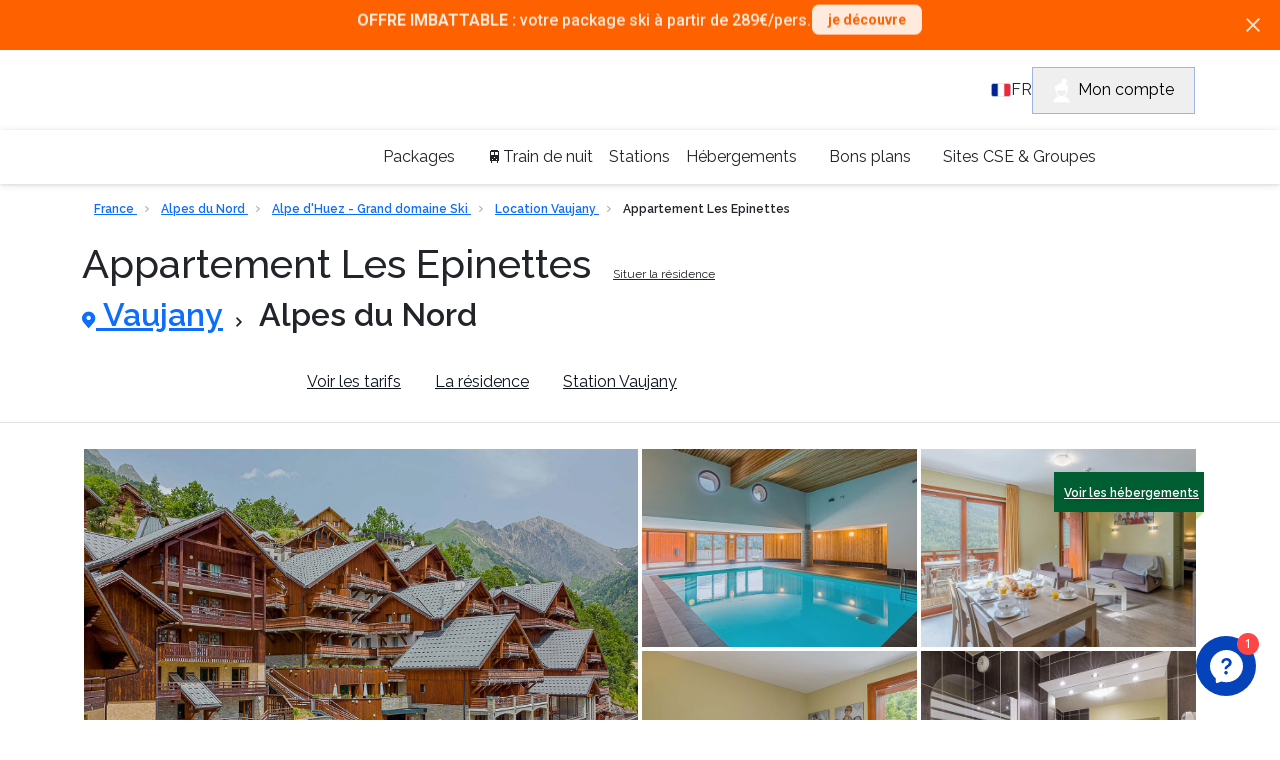

--- FILE ---
content_type: text/html; charset=utf-8
request_url: https://www.travelski.com/appartement/location/appartement-les-epinettes-188021
body_size: 43224
content:
<!DOCTYPE html>
<html lang="fr-FR">
<head><link rel="preconnect" href="//api.travelski.com" />
<link rel="preconnect" href="//p.typekit.net" />
<script>
    (function(){const t=EventTarget.prototype.addEventListener;const e=EventTarget.prototype.removeEventListener;const n=false;const o=['mousedown','mouseup','mousemove','mouseover','mouseenter','mouseleave','pointerdown','pointerup','click','touchstart','touchend'];const a=['t.contentsquare.net','www.googletagmanager.com','97oivf4dlf.kameleoon.io','connect.facebook.net','offer.slgnt.eu','scripts.clarity.ms','tag.atcdn.net'];const r=new WeakMap;function i(t,{minLine:e=3}={}){const n=t.split("\n");const o=location.hostname;for(let t=e;t<n.length;t++){const e=n[t].match(/\(?((https?:\/\/[^)]+)):\d+:\d+\)?$/);if(!e)continue;const a=e[1];try{const t=new URL(a);const{hostname:e,pathname:n}=t;if(e!==o){return a}const r=n.match(/\/fstrz\/r\/s\/([^/]+)\//);if(r){const t=r[1];if(t!==o){return`https://${t}/(via ${e})`}}}catch{}}return"unknown"}function s(t){try{const e=new URL(t).hostname;return a.some(t=>e.endsWith(t))}catch{return false}}function c(t){const e=setTimeout(()=>{if(typeof t==="function")t()},200);requestAnimationFrame(()=>{setTimeout(()=>{clearTimeout(e);if(typeof t==="function")t()},50)})}EventTarget.prototype.addEventListener=function(e,a,u){if(o.indexOf(e)===-1){return t.call(this,e,a,u)}const d=new Error;const f=d.stack||"";const l=i(f,{minLine:3});const m=s(l);if(n&&l!="unknown"&&m){console.log(`[frz SmartINP] Event "${e}" ${l}${m?" (delayed)":""}`);console.log(`[frz SmartINP] Stacktrace utilisée pour déterminer l’URL source :]\n${f}`)}const w=function(t){t._scriptSourceURL=l;if(m){if(n)console.log(`[frz SmartINP] Delayed process for "${t.type}" on ${l}`);c(()=>{a.call(this,t)})}else{return a.call(this,t)}};r.set(a,w);return t.call(this,e,w,u)};EventTarget.prototype.removeEventListener=function(t,n,a){if(o.indexOf(t)===-1){return e.call(this,t,n,a)}const i=r.get(n);return e.call(this,t,i||n,a)}})();
</script>
<style>

.tf-gallery img:not(.gallery-img){
display: none!important;
}

@media(max-width: 691px) {
    :not(div.kameleoonWidget-24984) + header.header-topbar{
        padding-top : 60px;
    }
}

@media(min-width: 692px) {
    :not(div.kameleoonWidget-24984) + header.header-topbar{
        padding-top : 50px;
    }
}
</style><style>.frz-img{height:auto;}</style><link rel="preload" as="image" fetchpriority="high" href="https://d1wek41qnoimq7.cloudfront.net/product/188021/S/M/appartement-les-epinettes-ef732107.jpg" />
  <meta charset="utf-8"/>
  <meta name="viewport" content="width=device-width, initial-scale=1.0">
  <!-- Preload SVG icons -->




<!-- Preconnect for performance -->






<!-- Fonts -->


<link href="https://fonts.gstatic.com" rel="preconnect" crossorigin><link href="https://www.travelski.com/fstrz/r/s/fonts.googleapis.com/css2?family=Roboto:wght@400;700;900&amp;display=swap" rel="stylesheet" media="print" onload="this.onload=null;this.media='all'">

<!-- Cy font -->
<link rel="stylesheet" href="https://www.travelski.com/fstrz/r/s/use.typekit.net/ycf2htz.css">


  <title>Appartement Les Epinettes - Vaujany - Alpes du Nord</title>
<link rel="canonical" href="https://www.travelski.com/appartement/location/appartement-les-epinettes-188021">
<meta name="description" content="✅ Réservez votre séjour ski au Appartement Les Epinettes! ✅ De nombreuses offres de séjours au ski en Vaujany sur Travelski!">
<meta property="og:title" content="Travelski - Résidence de Tourisme en France !">
<meta property="og:description" content="Pour mes vacances, c’est  Appartement Les Epinettes ou rien ! Alors merski qui? #MERSKITRAVELSKI">


  
    <script>fstrz=!0;;function frzRemoveDimensionsTag(img) {
        // don't verifyAspectRatio if the image is not loaded
        if (!img.classList.contains('lazyfrz')) {
          try {
            const renderedAspectRatio = img.width / img.height;
            const intrinsecAspectRatio = img.naturalWidth / img.naturalHeight;
            // in the case where the addition of width and height attribut change the aspect ratio
            if (
              100 *
                Math.abs((renderedAspectRatio - intrinsecAspectRatio) / ((renderedAspectRatio + intrinsecAspectRatio) / 2)) >
              5
            ) {
              img.removeAttribute('width');
              img.removeAttribute('height');
              img.classList.remove('frz-img');
            }
          } catch (err) {}
        }
      }
      document.addEventListener('lazyloaded', function (e) {
        frzRemoveDimensionsTag(e.target);
      });
      ;"use strict";window.FRZ_PAGE_TYPE="pdp";
</script><script type="application/ld+json">
      {&#34;itemListElement&#34;:[{&#34;name&#34;:&#34;Accueil&#34;,&#34;position&#34;:1,&#34;item&#34;:&#34;https://www.travelski.com&#34;,&#34;@type&#34;:&#34;ListItem&#34;},{&#34;name&#34;:&#34;France&#34;,&#34;position&#34;:2,&#34;item&#34;:&#34;https://www.travelski.com/guides/sejour-ski-france.html&#34;,&#34;@type&#34;:&#34;ListItem&#34;},{&#34;name&#34;:&#34;Alpes du Nord&#34;,&#34;position&#34;:3,&#34;item&#34;:&#34;https://www.travelski.com/stations/alpes-du-nord.html&#34;,&#34;@type&#34;:&#34;ListItem&#34;},{&#34;name&#34;:&#34;Domaine Tignes - Val d&#39;Isère&#34;,&#34;position&#34;:4,&#34;item&#34;:&#34;https://www.travelski.com/stations/domaine-tignes-val-d-isere.html&#34;,&#34;@type&#34;:&#34;ListItem&#34;},{&#34;name&#34;:&#34;Vaujany&#34;,&#34;position&#34;:5,&#34;item&#34;:&#34;https://www.travelski.com/stations/vaujany.html&#34;,&#34;@type&#34;:&#34;ListItem&#34;}],&#34;@type&#34;:&#34;BreadcrumbList&#34;,&#34;@context&#34;:&#34;https://schema.org/&#34;}
    </script>
  
    <script type="application/ld+json">
      {&#34;name&#34;:&#34;Appartement Les Epinettes&#34;,&#34;image&#34;:&#34;https://d1wek41qnoimq7.cloudfront.net/product/188021/S/O/appartement-les-epinettes-ef732107.jpg&#34;,&#34;description&#34;:&#34;Résidence \&#34;Les Epinettes\&#34;. Dans la localité Vaujany, juste au bord du domaine skiable. En commun: piscine couverte chauffée. Infrastructures de la résidence: réception, Connexion WIFI, sauna, salle fitness (tout inclus), hammam (tout inclus). Place de parking (couvert). Magasins, restaurant 200 m. Attractions à proximité: 1250 m d&#39;altitude. Les domaines skiables de renommée sont facilement accessibles: Face au massif des grandes Rousses, Face à l&#39;Alpe d&#39;Huez. Veuillez noter: La photo ne montre qu’un exemple de location de vacances. D’autres appartements sont également proposés à la location dans cette maison de vacances.&#34;,&#34;petsAllowed&#34;:false,&#34;aggregateRating&#34;:{&#34;@type&#34;:&#34;AggregateRating&#34;,&#34;ratingValue&#34;:&#34;0&#34;,&#34;bestRating&#34;:&#34;0&#34;,&#34;worstRating&#34;:&#34;0&#34;,&#34;ratingCount&#34;:&#34;0&#34;},&#34;address&#34;:{&#34;@type&#34;:&#34;PostalAddress&#34;,&#34;addressLocality&#34;:&#34;Vaujany&#34;,&#34;streetAddress&#34;:&#34;Adresse de remise des clés / the address for collecting the keys:\r\nRésidence La Cascade\r\n17 Route des Combes&#34;,&#34;postalCode&#34;:&#34;&#34;,&#34;telephone&#34;:&#34;+33 4 76 09 04 10&#34;},&#34;availableLanguage&#34;:[{&#34;@type&#34;:&#34;Language&#34;,&#34;name&#34;:&#34;français&#34;},{&#34;@type&#34;:&#34;Language&#34;,&#34;name&#34;:&#34;anglais&#34;},{&#34;@type&#34;:&#34;Language&#34;,&#34;name&#34;:&#34;néerlandais&#34;}],&#34;amenityFeature&#34;:[],&#34;@context&#34;:&#34;https://schema.org/&#34;,&#34;@type&#34;:&#34;LodgingBusiness&#34;}
    </script>
  
    <script type="application/ld+json">
      {&#34;name&#34;:&#34;Appartement Les Epinettes&#34;,&#34;description&#34;:&#34;Résidence \&#34;Les Epinettes\&#34;. Dans la localité Vaujany, juste au bord du domaine skiable. En commun: piscine couverte chauffée. Infrastructures de la résidence: réception, Connexion WIFI, sauna, salle fitness (tout inclus), hammam (tout inclus). Place de parking (couvert). Magasins, restaurant 200 m. Attractions à proximité: 1250 m d&#39;altitude. Les domaines skiables de renommée sont facilement accessibles: Face au massif des grandes Rousses, Face à l&#39;Alpe d&#39;Huez. Veuillez noter: La photo ne montre qu’un exemple de location de vacances. D’autres appartements sont également proposés à la location dans cette maison de vacances.&#34;,&#34;image&#34;:&#34;https://d1wek41qnoimq7.cloudfront.net/product/188021/S/O/appartement-les-epinettes-ef732107.jpg&#34;,&#34;brand&#34;:{&#34;@type&#34;:&#34;Organization&#34;},&#34;aggregateRating&#34;:{&#34;@type&#34;:&#34;AggregateRating&#34;,&#34;ratingValue&#34;:&#34;0&#34;,&#34;bestRating&#34;:&#34;0&#34;,&#34;worstRating&#34;:&#34;0&#34;,&#34;ratingCount&#34;:&#34;0&#34;},&#34;offers&#34;:{&#34;@type&#34;:&#34;Offer&#34;,&#34;url&#34;:&#34;https://www.travelski.com/appartement/location/appartement-les-epinettes-188021&#34;,&#34;priceCurrency&#34;:&#34;EUR&#34;,&#34;price&#34;:&#34;736&#34;,&#34;availability&#34;:&#34;InStock&#34;,&#34;seller&#34;:{&#34;@type&#34;:&#34;Organization&#34;,&#34;name&#34;:&#34;Travelski&#34;}},&#34;@context&#34;:&#34;https://schema.org/&#34;,&#34;@type&#34;:&#34;Product&#34;}
    </script>
  



  <meta property="og:image" content="https://d1wek41qnoimq7.cloudfront.net/product/188021/S/M/appartement-les-epinettes-ef732107.jpg">


<meta property="og:type" content="product">
<meta property="og:url" content="https://www.travelski.com/appartement/location/appartement-les-epinettes-188021">


  <meta name="twitter:image" content="https://d1wek41qnoimq7.cloudfront.net/product/188021/S/M/appartement-les-epinettes-ef732107.jpg">


<meta name="twitter:card" content="summary_large_image">
<meta name="twitter:site" content="@travelski">


  <link rel="icon" type="image/png" href="/favicon.png">
  <link rel="shortcut icon" type="image/x-icon" href="/favicon.png">

  <style>
    #responsibleStay {
        justify-content: space-around;
        align-items: center;
        height: 28px;
        padding: 5px 7px 5px 7px;
        margin: 0 5px;
        border-radius: var(--border-radius-default);
        font-family: var(--font-body);
        font-size: 14px;
        line-height: 18px;
        color: var(--green-dark);
        background-color: var(--green-200);
        width: 200px;
        position: relative;
    }

    #responsibleStay::after {
        content: attr(data-tooltip);
        position: absolute;
        left: 50%;
        top: 100%;
        background-color: white;
        color: black;
        padding: 5px 10px;
        border-radius: var(--border-radius-default);
        box-shadow: 0px 1px 8px 0px gray;
        font-size: 14px;
        white-space: nowrap;
        opacity: 0;
        visibility: hidden;
        transition: opacity 0.3s ease-in-out;
    }

    #responsibleStay:hover::after {
        opacity: 1;
        visibility: visible;
    }

    .tf-season-switch-general-container {
        position: relative;
        padding: 0px 0px 0px;
        display: flex !important;
        justify-content: center;
    }

    .tf-season-switch-general {
        position: relative;
        width: 150px;
        height: 64px;
        margin-top: 10px;
        padding: 13px 10.4px 6px 15px;
        border-radius: var(--border-radius-default);
        box-shadow: -2px 2px 4px 0 rgb(0 0 0 / 8%);
        background-color: var(--primary-white);
        display: grid;
        grid-template-columns: 25% 50% 25%;
    }

    .center-column {
        display: flex;
        align-items: center;
        flex-direction: column;
    }

    .tf-season-switch-general .btn-toggle-season-general {
        padding: 0;
        margin: 0 auto;
        position: relative;
        border: none;
        height: 24px;
        width: 48px;
        border-radius: var(--border-radius-button);
        color: var(--grey-700);
        background: rgb(0 177 219 / 40%);
    }

    .center-column .switcher-text {
        width: 90px;
        opacity: .5;
        font-size: 12px;
        line-height: 2;
        letter-spacing: -0.36px;
        color: #52b3d8 ;
    }


    .tf-season-switch-general .tf-handle-general {
        position: absolute;
        top: 14px;
        left: 47px;
        width: 24px;
        height: 24px;
        border-radius: var(--border-radius-button-secondary);
        color: #52b3d8 ;
        transition: left .25s;
    }

    .skissim-logo-main-title {
        height: 5vh;
    }


    @media only screen and (max-width: 1300px) {
        .skissim-logo-main-title {
            height: 10vh;
        }
    }

    @media only screen and (max-width: 767px) {
        .tf-season-switch-general-container {
            left: 0% !important;
        }
        #skissim-banner-header {
            flex-direction: column;
        }

        #skissim-banner-header > div {
            width: 100%;
        }
    }

    @media only screen and (max-width: 992px) {
        .tf-season-switch-general-container-product-page {
            display: none !important;
        }

        /* The 'phoneIconContainer' class, will be just apply when we have the switch, because of that we have it in here */
        .phoneIconContainerOnProductPage {
            bottom: 10px;
            right: 5%;
        }

        #responsibleStay {
            margin-bottom: 15px;
            margin-left: 0px;
        }

        #responsibleStay::after {
            display: none;
        }
        
    }
</style>
<style>
    .datepicker-cell.range-start {
      border-radius: var(--border-radius-default) 0 0 var(--border-radius-default);
      background: initial !important;
      background: url("/product-page/icons/datepicker-selected-bg-start.svg") !important;
      background-color: initial !important;
      background-repeat: no-repeat !important;
      background-size: contain !important;
    }
  
    .datepicker-cell.range-end {
      border-radius: 0 var(--border-radius-default) var(--border-radius-default) 0;
      background: initial !important;
      background: url("/product-page/icons/datepicker-selected-bg-end.svg") !important;
      background-color: initial !important;
      background-repeat: no-repeat !important;
      background-size: contain !important;
    }
  
    .datepicker-cell.range-start.range-end {
      background: initial !important;
      background: url("/product-page/icons/datepicker-selected-bg.svg") !important;
      background-color: initial !important;
      background-repeat: no-repeat !important;
      background-size: contain !important;
    }
  
    .show-more-less-text-wrapper p {
      margin: 0;
    }

    .home-advatages-ski-banner-logo {
    display: flex;
    justify-content: center;
    height: 50px !important;
    }

    .tf-icon-4 {
        width:4px;
        height:6px;
    }
    
    .tf-icon-22 {
        width: 22px;
        height: 23px
    }
    
    .tf-icon-8 {
        width: 8px;
        height: 12px
    }
    
    .tf-icon-10 {
        width: 10px;
        height: 10px
    }
    
    .tf-icon-14 {
        width: 14px;
        height: 18px
    }
    
    .tf-icon-14-10 {
        width: 14px;
        height: 10px
    }
    
    .tf-icon-16 {
        width: 16px;
        height: 16px
    }
    
    .tf-icon-84 {
        width: 84px;
        height: 29px
    }
</style>
  
<style>
    @media (max-width: 768px) {
      button.header-user-account-btn {
        display: none !important;
      }
      #document-top {
        z-index: 0 !important;
      }
    }
</style>
<style>
    body { 
        font-feature-settings: "calt" 0 !important;
        overflow: hidden;
        visibility: hidden;
    }

</style>

<style>
    body {
        font-family: Raleway, sans-serif !important;
        font-weight: 500;
        font-feature-settings: "lnum" 1;
    }

    .text-start {
    text-align: left !important;
    }
    .py-2 {
        padding-top: .5rem !important;
        /* padding-bottom: .5rem !important; */
    }
    .col-12 {
        flex: 0 0 auto;
        width: 100%;
    }
    .row>* {
        flex-shrink: 0;
        width: 100%;
        max-width: 100%;
        padding-right: calc(var(--bs-gutter-x) * .5);
        padding-left: calc(var(--bs-gutter-x) * .5);
        margin-top: var(--bs-gutter-y);
    }

    .bg-primary-green {
        background-color: var(--primary-green);
    }

    .gap-2 {
        gap: .5rem !important;
    }

    #navbar-links-list a.current {
        color: #fff;
        background-color: var(--primary-blue);
    }
    #navbar-links-list a {
        border-radius: 81px;
        color: #0d141b;
        padding-left: 1rem !important;
        padding-right: 1rem !important;
        padding-bottom: .5rem !important;
        padding-top: .5rem !important;
    }

    .alert {
        position: relative;
        padding: 1rem 1rem;
        margin-bottom: 1rem;
        border: 1px solid transparent;
        border-radius: .25rem;
    }
</style>
  <style>
body {
    /* CHANGE THIS WHEN ADDED THE FOOTER WITH THE HEADER TOGETHER.. CHECK */
    /* overflow: hidden; */
    padding: 0;
    margin: 0;
}

ul {
    margin: 0;
    padding: 0;
}


/* TO AVOID HEADER DEPENDENCY TO BOOTSTRAP */
img, svg {vertical-align: middle;}
.tf-mt-0 {margin-top: 0!important}
.tf-m-0 {margin: 0!important}
.tf-mb-1 {margin-bottom: .25rem!important}
.tf-ms-1 {margin-left: .25rem!important}
.tf-pe-1 {padding-right: .25rem!important}


/* BANNER */
#header-banner {
    display: flex;
    justify-content: center;
    align-items: center;
    background-color:#005F32 ;
    color: #FFFFFF;
    /* position: absolute; */
    top: 0;
    width: 100%;
    height: 50px;
    z-index: 10;
    position: relative;
}

.header-banner-text a:hover {
    color: white !important;
}

.header-banner-text {
    display: flex;
    align-items:center;
}
#header-cross-banner {
    position: absolute;
    right: 20px;
    cursor: pointer;
    /* top: 18px; */
}
.header-cross {
    display: none;
}
.header-banner-text A {
    text-decoration: none;
    color: inherit;
}
/* /BANNER */


/* topbar */

.header-topbar {
    /* position: absolute; */
    top: 50px;
    width: 100%;
    margin: 0 auto;
    background-color: var(--primary-blue);
    z-index: 7777;
}

.header-topbar-sticky{
    position: sticky;
    top: 0;
    width: 100%;
}


.header-topbar-main {
    padding: 0 15px;
    display: flex;
    justify-content: space-between;
    align-items: center;
    height: 56px;
    
}

.travelski-logo {
    width: 169px;
    height: 36px;
}

.header-logo-svg {
    width: 169px;
    height: 36px;
}

#header-hamburger-menu {
    width: 26px;
    height: 26px;
    display: flex;
    justify-content: center;
    align-items: center;
}
.header-logo {
    width: 169px;
}
.header-logo-container {
    display: flex;
    justify-content: center;
    align-items: center;
}
.header-customer-main {
    display: flex;
    gap: 1rem;
    align-items: center;
}
.header-customer-icons {
    height: 25px;
}
.header-customer-wrapper {
    display: flex;
    align-items: center;
    gap: .5rem;
}
.header-customer-wrapper > .header-desktop-customer-info {
    display: flex;
    flex-direction: column;
}

.header-customer-wrapper > .header-desktop-customer-info > span {
    color: #FFFFFF;
}



/* POP UP FOR CUSTOMER CALL */
.header-popup-customer {
    background-color: #FFFFFF;
    position: fixed;
    z-index: 9999;
    top: 0;
    padding: 1rem;
    border-bottom: 1px solid grey;
    display: none;
    height: 300vh;
    /* backdrop-filter: blur(2px); */
    /* filter: none; */
}
.header-popup-customer.header-show-customer-popup {
    display: block;
}
.header-popup-cta {
    margin-top: 2rem;
}
.header-backdrop.active-popup {
    background: rgba(13, 20, 27, 0.76);
    height: 100vh;
    width: 100%;
    backdrop-filter: blur(2px);
    position: fixed;
    z-index: 1000;   
}
.header-popup-title-wrapper {
    display: flex;
    justify-content: space-between;
    padding: 1rem 0;
}
.header-popup-contact-wrapper {
    display: flex;
    gap: 1rem;
}

.header-popup-contact-wrapper > h4 {
    margin: 0;
}

.header-popup-text  {
    padding-left: .5rem;
    padding-top: .8rem;
}
/* /POP UP FOR CUSTOMER CALL */




.header-desktop-customer-info > * {
    display: none;
}

.header-user-account > button {
    border: 1px solid #9FB6E2;
}

.header-user-account-btn {
    padding: 10px 20px;
    display: none;
}

a.header-user-account-link {
    text-decoration: none;
}

.header-desktop-icon {
    margin-right: .5rem;
}

.header-info-bubble {
    position: relative;
    background: #FFFFFF;
    border: 1px solid #DEE2E6;
    box-shadow: 0px 1px 8px rgba(16, 24, 40, 0.1), 0px 1px 3px rgba(16, 24, 40, 0.1);
    border-radius: 30px;
    left: 0px;
    width: 279px;
    height: 56px;
    /* display: flex; */
    justify-content: center;
    align-items: center;
    display: none;
    transition: .3s ;
}

.header-bubble-text {
    color: #000000;
    padding: 10px 25px;
    transition: .3s ;
}



/* ---------------------------------- */
/* --------------NAVBAR------------- */
/* ---------------------------------- */


body { 
    font-family: sans-serif;
  }
  
  #header-sidebar {
    /* border: 1px solid blue; */
    height: 100vh;
    width: 0;
    position: fixed;
    /* top: 110px; */
    left: 0;
    transition: .3s;
    /* overflow-x: hidden; */
    /* border: 1px solid red; */
    display: flex;
    flex-direction: column;
    
    white-space: nowrap;
    background-color: #FFFFFF;
    z-index: 9999;
  }
  
  .header-navbar-main  ul:nth-child(1) {
    margin-top: 1rem;
  }

  #header-sidebar>UL {
    margin: 0;
    padding: 0;
  }
  
  #header-sidebar > ul > li {
    list-style-type: none;
  }
  
  #header-sidebar.header-showSidebar {
    width: 100vw;
    /* width: 97vw; */
    margin: 0 auto;
    padding: 0 15px;
    /* width: 250px; */
  }

  .no-scroll {
    overflow: hidden !important;
    /* height: 100vh;  */
  }
  
  .header-content {
    height: 250px;
    width: 0;
    position: absolute;
    top: 0;
    left: 0;
    transition: .3s;
    background-color: #ffffff;
    padding: 0;
  
    overflow: hidden;
  }
  
  /* cHANGE THIS LATER */
  /* .dropdown-desktop > li {
    padding: 0 8px 0 32px;
    list-style-type: none;
  } */
/*   
  .content.showSubmenu {
    width: 100vw;
    height: 100vh;
    z-index: 9999;
  } */
  
  .header-back-btn {
    cursor: pointer;
    font-weight: bold;
  }
  


  /* ------------TAKEN FROM THE PREVIOUS---------- */

  .header-link  {
    cursor: pointer;
    position:relative;
    text-decoration: none;
    display: flex;
    align-items: center;
    justify-content: space-between;
    height: 74px;
    border-bottom: 1px solid #DEE2E6;
    /* transition: .5s; */
    overflow-x: hidden;
    padding: 0 1rem;
     /* display: block; */
    
}
.header-link:hover{
    color: var(--primary-blue)!important;
}

.header-desktop-dropdown-item {
    position:relative;
    text-decoration: none;
    display: flex;
    align-items: center;
    /* justify-content: space-between; */
    height: 74px;
    border-bottom: 1px solid #DEE2E6;
    /* transition: .5s; */
    /* overflow-x: hidden; */
    padding-left: 1rem;

}
.header-dropdown-star {
    position: relative;
    top: -2px;
    width: 20px;
    height: 20px;
}

.header-content .link {
    justify-content: flex-start;
    gap: .5rem;
}

.header-list-item {
    list-style-type: none;
    /* transition: .5s ease-in-out; */
    /* padding-left: 1rem; */
   
    /* margin-left:  1rem; */
}

.header-arrow-small-desktop {
    display: none;
}

.header-arrow-back-container {
    margin-top: 2rem;
    margin-bottom: 1rem;
    /* border: 1px solid red; */
}

.header-arrow-back {
    transform: translateY(-3px);
}

.header-black-arrow-svg {
    --svg: url('data:image/svg+xml;utf8,<svg width="9" height="18" viewBox="0 0 9 18" fill="none" xmlns="http://www.w3.org/2000/svg"><path d="M0.399772 17.0528C-0.133257 16.459 -0.133257 15.4999 0.399772 14.9061L5.70273 8.99904L0.399772 3.09196C-0.133258 2.49821 -0.133258 1.53907 0.399772 0.945314C0.932801 0.351562 1.79385 0.351562 2.32688 0.945314L8.60023 7.93333C9.13326 8.52708 9.13326 9.48622 8.60023 10.08L2.32688 17.068C1.80752 17.6465 0.932802 17.6465 0.399772 17.0528Z" fill="%230D141B"/></svg>');
    width: 9px;
    height: 18px;
    -webkit-mask: var(--svg);    
    mask: var(--svg);
    background-color: var(--grey-900);
}


.header-black-arrow {
    transform: translateX(-20px);
}
.header-link-blue{
    color: var(--primary-black)!important;
}
svg.header-link-blue  {
    stroke: var(--primary-black)!important;
}

.header-dropdown-desktop {
    height: 250px;
    width: 0;
    position: absolute;
    top:0;
    left: -400px;
    transition: 1.0s;
    overflow: hidden;
    position: absolute;
    background: #FFFFFF;
    z-index: 0;
}


.header-dropdown-desktop > * {
    padding: 0 15px;
}

.header-dropdown-desktop.header-showSubmenu {
    width: 100vw;
    height: 100vh;
    z-index: 9999;
    display: flex;
    /* Added at the end. */
    left: 0;
    top: 0;
    flex-direction: column;
    transition: 0.5s;
    padding-left: 0;
  }
  


@media only screen and (min-width: 576px) {

    #header-sidebar ul > li {
        position: relative;
    }
    
    #header-banner {
        height: 36px;
    }
    
    /* #header-cross-banner {
        top: 12px;
    } */

    .header-topbar {
        top: 36px;
    }
    .header-topbar-sticky{
        position: sticky;
        top: 0;
        width: 100%;
        z-index: 1030 ;
    }

    .header-logo-svg {
        width: 229px;
        height: 50px;
    }

    .header-navbar-main  ul:nth-child(1) {
        margin-top: 0;
      }


    .header-dropdown-desktop {
        position: absolute;
        padding: 0;
        left: inherit;
        transform: translateY(100%);
        width: fit-content;
        height: fit-content;
        top: unset;
        /* border: 1px solid red; */
        
        display: flex;
        flex-direction: column;
        padding: 4px 0 ;
        bottom: -5px;
        /* top: 80px; */
        /* padding-right: 1.5rem; */
        /* gap: .5rem; */
        
        /* white */
        margin: 0;
        
        background: #FFFFFF;
        border-radius: 8px;
        
        filter: drop-shadow(0px 1px 8px rgba(16, 24, 40, 0.1)) drop-shadow(0px 1px 3px rgba(16, 24, 40, 0.1));
        /* top: 120px; */
        display: none;
        z-index: 100000;
    }

    .header-dropdown-desktop li:nth-child(1) {
        display: none;
    }

    .header-dropdown-star {
        position: relative;
        top: -1px;
        width: 15px;
        height: 14px;
    }

    #header-hamburger-menu {
        display: none;
    }

 
    #header-sidebar{
      
        flex-direction: row;
        justify-content: center;
        align-items: center;
        gap: 1.5rem;
        top: 100px;
        height:54px ;
        width: 100%;
        box-shadow: 0px 1px 8px rgba(16, 24, 40, 0.1), 0px 1px 3px rgba(16, 24, 40, 0.1);
        position: static;
        background-color:#FFFFFF;


    }

    #header-sidebar.header-showSidebar {
        width: 90vw;
        /* margin: 0 auto; */
        /* width: 250px; */
      }

    /* #sidebar ul {
        display: flex;
    } */

    .header-navbar-main > ul {
        margin: 0;
    }

    .header-list-item {
        /* padding: 15px 0; */
        display: flex;
        justify-content: center;
        height: 100%;
        padding: 0;
    }
    .header-menu-bar {
        display: flex;
        justify-content: center;
        gap: 1rem;
        padding: 0;
    }

    .header-menu-bar > .header-list-item .header-link {
        border: none;
    }

    .header-black-arrow,
    .header-black-arrow-svg {
        display: none;
    }

    .header-link-blue{
        color: var(--primary-blue)!important;
    }
    svg.header-link-blue  {
        stroke: var(--primary-blue)!important;
    }
    

    .header-link {
        height: 50px;
        color: var(--grey-800);
        overflow: visible;
        border: none;
        padding-left: 0;
    }

    .header-logo {
        width: 229px;
        height: 50px;
    }

    .travelski-logo {
        width: 229px;
        height: 50px;
    }


    .header-arrow-small-desktop {
        display: block;
        transform: translateX(5px);
    }

    svg.header-arrow-small-desktop {
        stroke: var(--primary-black); 
    }

    svg.header-arrow-small-desktop:hover {
        stroke: var(--primary-blue)!important;
    }

    .header-desktop-customer-info > * {
        display: flex;
    }
    
    .header-account-icon {
        display: none;
    }

    .header-user-account-btn {
        display: flex;
    }


    .header-customer-service {
        pointer-events: none;
    }


     .header-customer-wrapper:hover > .header-info-bubble, .header-customer-wrapper:hover > .header-info-bubble .header-bubble-text {
        display: flex;
     }



     /* --------Menu dropdown desktop-------- */

/* .header-dropdown-desktop {
    position: absolute;
    padding: 0;
    transform: translateY(58px);
   
    
    display: flex;
    flex-direction: column;
    padding: 4px 0 ;
  
    
    background: #FFFFFF;
    border-radius: 8px;
    
    filter: drop-shadow(0px 1px 8px rgba(16, 24, 40, 0.1)) drop-shadow(0px 1px 3px rgba(16, 24, 40, 0.1));
   
    display: none;
} */
.header-dropdown-desktop > * {
    padding: 0;
}

.header-desktop-dropdown-list {
    list-style-type: none;
    padding: 8px 1.5rem 8px 12px;
    /* padding: 8px 12px; */
}

.header-desktop-dropdown-list:hover {
    background: #EEF2FA;
}

.header-desktop-dropdown-item {
    text-decoration: none;
    color: #000000;
    border: none;
    padding: 0;
    height: fit-content;
}

.header-list-item:hover  {
    color: var(--primary-blue);
    margin-top: 2px;
    border-bottom: 3px solid var(--primary-blue);
}

.header-list-item:hover > .header-link {
    color: var(--primary-blue);
    
}

.header-list-item:hover  .header-link .header-black-arrow-container  .header-arrow-small-desktop {
    fill: var(--primary-blue);
}

.header-link:hover .header-arrow-small-desktop {
    stroke: var(--primary-blue)!important;
}


.header-active-item {
    color: var(--primary-blue);
    margin-top: 2px;
    border-bottom: 3px solid var(--primary-blue);
}

.header-list-item:hover .header-link,
.header-active-item .header-link {
    height: 47px;
}



.header-show-desktop-dropdown {
    display: block;
}






.header-topbar-main {
    
    height: 80px;
    /* width: 1140px; */
    max-width: 1140px;
    margin: 0 auto;
}




    

}

.header-topbar-sticky > #header-banner {
    /* position: absolute; */
    top: -100%;
}

@media (max-width: 768px) {
    #header-sidebar {
        overflow-x: hidden;
    }

    #header-banner {
        justify-content: start;
    }
}

@media (max-width: 575px) {
    .header-user-account-btn.button-primary {
      display: none !important;
    }
  }

  img, svg {vertical-align: middle;}
.align-items-start {align-items: flex-start!important;}
.tf-mt-0 {margin-top: 0!important}
.tf-mb-1 {margin-bottom: .25rem!important}
.tf-px-3 {padding-right: 1rem!important;padding-left: 1rem!important}
.tf-m-0 {margin: 0!important}
.tf-me-1 {margin-right: .25rem!important}
.tf-d-none {display: none!important;}
.tf-d-block {display: block!important}
.tf-gap-3 {gap: 1rem!important;}
.tf-d-flex {display: flex!important;}
.tf-me-2 {margin-right: .5rem!important}
.tf-text-end {text-align: right!important;}
.tf-p-0 {padding: 0!important}
.tf-align-self-start {align-self: flex-start!important;}


footer {
    background-color: var(--primary-blue);
}
.footer-newsletter-label {
    position: absolute;
    left: 15px;
    top: -13px;
    font-size: 11px;
    z-index: 1;
    padding: 0 0.25rem;
    background-color: var(--primary-white);
    color: var(--primary-orange);
}


.footer-newsletter-input-error {
    border:1px solid var(--primary-orange);
}

.footer-newsletter-form-status {
    position: relative;
    top: 0px;
    font-size: 11px;
    line-height: 18px;
}

.footer-newsletter-success {
    margin: auto;
    padding: 5px;
    font-size: 16px;
    color: var(--primary-green);
}

.footer-newsletter-error {
    margin: auto;
    padding: 5px;
    font-size: 16px;
    color: var(--primary-orange);
}


.footer-section-wrapper {
    width: 90%;
    margin: 0 auto;
    /* border: 1px solid red; */
  
}
.footer-trustpilot-container {
    background-color: var(--primary-white);
    border-top: 1px solid var(--grey-300);
}

.footer-trustpilot-desktop {
    display: none;
}

.footer-trustpilot-mobile {
    width: 100%;
}

.footer-email-val {
    display: none;
}

.footer-newsletter-container, .footer-contact-us {
    padding: 1rem 0 0.5rem 0 ;
}

.footer-payment {
    padding: 1.5rem 0;
}

.footer-center-icon {
   display: flex;
   justify-content: center;
   width: 100%;
}
.footer-newsletter-title {
    text-align: center;
    padding: 0 1rem;
}

.footer-form-wrapper {
    display: flex;
    gap: 1rem;
    align-items: center;
    padding-bottom: 1.8rem;
    border-bottom: 1px solid var(--primary-blue);
}

.footer-newsletter {
    background: var(--blue-100);
}

.footer-contact-us, .footer-payment, .footer-links, .footer-acc, .footer-register-address {
    background-color: var(--primary-blue);
}

.footer-social-wrapper {
    margin: 0;
    padding: 1rem;
}

.footer-icons-group {
    margin-top: 1rem;
}

.footer-icons-group > div {
    /* width: 60%;  */
    /* border: 1px solid red; */
    /* display: flex; */
    gap:  1rem;
    flex-wrap: wrap;
}

.footer-icons-white {
    background-color: var(--primary-white);
    border-radius: 35px;
    padding: 10px;
    display: inline-block;
}

.footer-contact-us, .footer-payment, .footer-links, .footer-accordion {
    /* background-color: var(--primary-blue); */
    color: #FFFFFF;
}

.footer-payment .footer-icons-group > img {
    max-width: 100%;
    /* width: 40px; */
}
/* .footer-payment .icons-group {

} */

/* .footer-costumer-service-icon{ */
    
    /* border: 1px solid red; */
/* } */

.footer-contact-title-group {
    display: flex;
    align-items: center;
    gap: 1rem;
}

.footer-icons-group2 {
    padding: 1.25rem 0;
}


.footer-contact-info,
.footer-payment .footer-icons-group,
.footer-payment .footer-icons-group2 {
    /* border: 1px solid red; */
    padding-bottom: 1.25rem;
    border-bottom: 1px solid #3766C3;
}

.footer-payment-desktop, .footer-icons-desktop {
    display: none;
}


/* ---------------------------- */
/* ------------LINKS----------- */
/* ---------------------------- */

.footer-desktop-links {
    display: none;
}
.footer-links > .footer-section-wrapper > ul > li > a, .footer-our-ops> li > a  {
    text-decoration: none;
    color: #FFFFFF;
}

.footer-links .footer-section-wrapper > ul > li:first-child {
    padding: 0;
}

.footer-links > .footer-section-wrapper > ul > li {
    list-style-type: none;
    padding-top: 1.3rem;
}

.footer-links .footer-section-wrapper > ul, .footer-our-ops {
    padding: 0;
}

.footer-flags-container {
    margin-top: 1.5rem;
}


/* ------------------------------ */
/* -----------ACCORDION------------ */
/* ------------------------------ */

/* .footer-active {

} */

.footer-acc {
    padding-top: 2rem;
    padding-bottom: 1rem;
}

/* .footer-acc-btn { */
    /* height: 54px; */
    /* display: flex;
    justify-content: space-between;
    align-items: center;
    */
/* } */
/* 
.footer-acc-btn > a {
    text-decoration: none;
    color: #FFFFFF;
    
} */

.footer-acc-title, .footer-acc-title:hover {
    text-decoration: none;
    color: #FFFFFF;
}

.footer-content-footer  {
    margin-top: 1.4rem;
    display: none;

}

.footer-content-active {
    display: block;
}

.footer-desktop-link {
    display: none;
    cursor: pointer;
}


.footer-mobile-link {
    border: none;
    cursor: pointer;
    background-color: inherit;
    /* border: 1px solid red; */
    width: 100%;
    height: 100%;
    display: flex;
    justify-content: space-between;
    align-items: center;
    padding: 0;
}


.footer-acc-container {
    /* border: 1px solid red; */
    border-top: 1px solid #3766C3;
    /* height: 54px; */
    padding: 1.3rem 0;
}

/* .footer-our-ops> li > a {
    text-decoration: none;
    color: #FFFFFF;
} */

.footer-acc-links, .footer-acc-links:hover {
    text-decoration: none;
    color: #FFFFFF;

}

.footer-our-ops > li, .footer-stations > li, .footer-dates-toleave > li, .footer-locations > li, .footer-blog > li, .footer-sites > li, .footer-mountain > li {
    list-style-type: none;
    margin-bottom: 1rem;
   
}

.footer-acc-arrow {
    transform: matrix(0, 1, 1, 0, 0, 0);
}

.footer-arrow {
    --svg: url('data:image/svg+xml;utf8,<svg xmlns="http://www.w3.org/2000/svg" width="17" height="10" viewBox="0 0 17 10" fill="none"><path d="M0.447236 0.72277C1.04099 0.189741 2.00013 0.189741 2.59388 0.72277L8.50096 6.02573L14.408 0.722771C15.0018 0.189741 15.9609 0.189741 16.5547 0.722771C17.1484 1.2558 17.1484 2.11685 16.5547 2.64988L9.56667 8.92323C8.97292 9.45626 8.01378 9.45626 7.42002 8.92323L0.432011 2.64988C-0.146517 2.13052 -0.146516 1.2558 0.447236 0.72277Z" fill="white"/></svg>');
    width: 17px;
    height: 10px;
    -webkit-mask: var(--svg);    
    mask: var(--svg);
    background-color: var(--primary-white);
}
.footer-arrow-close {
    transform: matrix(0, 1, 1, 0, 0, 0);
}


.footer-stations, .footer-our-ops, .footer-dates-toleave, .footer-locations, .footer-blog, .footer-sites, .footer-mountain, .footer-sitemap-list {
    padding: 0;
}

.footer-acc-container > * {
    padding: 0  1rem;
}



/* ------------------------ */
/* ---------SITEMAP--------- */
/* ------------------------ */

.footer-sitemap {
    background-color: #1D2329;
    padding: 1rem 0;
    
}

.footer-sitemap-list, .footer-register-container {
    /* border: 1px solid red; */
    display: flex;
    justify-content: center;
    align-content: center;
    flex-wrap: wrap;
    gap: 1rem;
    width: 100%;
    padding: 1rem;
}

/* .footer-sitemap-list > a { */
    /* width: 30vw; */
/* } */
/* .footer-sitemap-list > li {
    list-style-type: none;
} */


/* ---------------------------- */
.footer-register-container > p {
    color: #FFFFFF;
    text-align: center;
    margin: 12px;
}

.footer-trustpilot-row-padding {
    padding: 10px 0;
}


@media only screen and (min-width : 576px) {
    
    .footer-newsletter-error {
        margin-bottom: 0;
    }

    footer .footer-section-wrapper  {
        max-width: 1140px;
    }
  
    .footer-content-footer {
        display: block;
    }

    .footer-sitemap {
        display: flex;
        justify-content: center;
        align-items: center;
        height: 48px;
    }

    .footer-sitemap-list {
        align-self: center;
        margin: 0 auto;
        color: var(--primary-white);
    }

    .footer-sitemap-list > DIV {
        display: inline;
        vertical-align: middle;
    }
    .footer-sitemap-list > DIV  > a{
        margin: 0 1rem;
    }

    .footer-register-container{
        height: 44px;
    }
    

    /* .footer-icons-group {
        display: block;
    } */

    .footer-content-footer  > ul > li {
        margin: 0;
    }

    .footer-default {
        width: 20vw;
        max-width: 272px;
    }
    .footer-trustpilot-container {
        /* display: flex; */
        justify-content: center;
        align-items: center;
        border-top: 1px solid var(--grey-300);
        height: 70px;
    }

    .footer-trustpilot-row-padding {
        padding: 22px;
    }

    .footer-trustpilot-container > span {
        color: #000000;
    }


    .footer-trustpilot-desktop {
        display: block;
        width: 100%;
        height: 70px;
    }

    .footer-trustpilot-mobile {
        display: none;
       
    }

    .footer-center-icon  {
        display: block;
        width: fit-content;
    }
    .footer-center-icon > img{
        /* display: none; */
        width: 60px;
    }

    .footer-newsletter-container {
        display: flex;
        align-items: baseline;
        width: fit-content;
    }

    .footer-newsletter > .footer-section-wrapper,  .footer-newsletter > .footer-form-wrapper  {
        display: flex;
        justify-content: space-between;
        align-items: center;
        gap: 2rem;
    }
    .footer-newsletter-title {
        text-align: left;
        /* width: 60%; */
    
    }

    .footer-newsletter {
        padding: 1rem;
    }

    .footer-newsletter-submit {
        padding: 18px 30px;
    }

    .footer-newsletter-desktop {
        /* flex-grow: 2; */
        display: flex;
        /* border-right: 1px solid var(--primary-blue); */
        padding-right: 3rem;
        position: relative;
    }

    .footer-newsletter-desktop::after{
        content: "";
        height: 60%;
        display: block;
        border-left: 1px solid var(--primary-blue);
        position: absolute;
        right: 0;
        top: 50%;
        transform: translateY(-50%);
      }


    .footer-newsletter-border {
        width: 10px;
        border-left: 1px solid var(--primary-blue);
        height: 50%;
        vertical-align: middle;
      }

    .footer-form-wrapper {
        border: none;
        padding-top: 1.5rem;
        width: fit-content;
        align-items: center;
    }
    .footer-form-status {
        font-size: 12px;
    }


    .footer-social-wrapper {
        width: 20%;
        padding: 1rem 0 0 0;        
    }

    .footer-vl {
        border-left: 1px solid var(--primary-blue); 
        height: 4rem;
    }
    .footer-acc-arrow {
        display: none;
    }

    .footer-acc-container {
        border: none;
        /* display: flex; */
    }

    /* .footer-desktop-wrapper { */
        /* display: flex; */
        /* width: 100vw; */
    /* } */

    .footer-links {
        display: none;
    }

    .footer-acc > .footer-section-wrapper {
         display: flex; 
         gap: 2rem;
        align-items: baseline;
        /* flex-wrap: wrap; */
        /* justify-content: space-between;   */
        
        
    }


    
    /* We have now the left side withthe links and the right side with the grid links. Display flex and give left side some room. and grid the links on the right. max 5 columns and then wrap the left two to be starting from the left */

    .footer-links-wrapper {
        /* border: 1px solid red; */
        /* width: 100%; */
        display: grid;
        grid-template-columns: repeat( auto-fill, minmax(150px, 1fr));
        column-gap: 1.5rem;
        flex-grow: 1;
    }



    .footer-desktop-link {
        display: block;
        width: 117px;
    }
    .footer-mobile-link {
        display: none;
    }

 

    .footer-desktop-links {
        display: block;
        width: 18%;
    }

    .footer-desktop-links > ul {
        padding: 0;
    }

    .footer-desktop-links > ul > li  {
        list-style-type: none;
        padding-bottom: 10px;
    }

    .footer-desktop-links > ul > li > a {
        text-decoration: none;
        color: #FFFFFF;
    }

    /* .footer-links-group-desktop {
        display: flex;
        flex-direction: column;
        gap: 2rem;
    } */

    .footer-payment {
        display: none;
       
    }

    .footer-payment-desktop, .footer-icons-desktop {
        display: block;
    }

    .footer-contact-info {
        border: none;
        padding-left: 3rem;
    }

    .footer-icons-group {
        margin: 0;
        max-width: 300px;
        /* padding-bottom: 2.5rem; */
    }
    
    .footer-contact-us > .footer-section-wrapper {
        border-bottom: 1px solid #3766C3;
        display: flex;
        justify-content: space-between;
        padding-top:  2.5rem;
        padding-bottom:  2.5rem;
        /* align-items: baseline; */
    }
    /* .footer-contact-us > .footer-section-wrapper > div{ */
        /* border: 1px solid red; */
    /* } */

    .footer-contact-title-group  div {
        align-self: flex-start;
    }
        
    /* TOP BUTTON */
    #btn-top {
        border: none;
        border-radius: 50px;
        bottom: 35px;
        width: 50px;
        height: 50px;
        /* opacity: 0.75; */
        position: fixed;
        right: 10px;
        z-index: 1000;
        outline: 0;
    }
}


@media (max-width: 768px) {
    /* TOP BUTTON */
    #btn-top {
        display: none !important;
    }
}

.footer-newsletter-input {
    background-color: white;
    color: black;
}

/* Yoonly Footer Customizations */
.yoonly-footer .footer-social-wrapper .footer-icons-group {
    display: flex;
    gap: 8px;
    flex-wrap: nowrap;
  }
  
  .yoonly-footer .footer-social-wrapper .footer-icons-group a {
    background-color: #fad133;
    padding: 6px;
    border-radius: 4px;
    display: inline-block;
    flex-shrink: 0;
  }
  
  .yoonly-footer .footer-social-wrapper .footer-icons-group img {
    filter: brightness(0) invert(1);
    width: 40px;
    height: 40px;
  }
  
  .yoonly-footer .footer-center-icon img {
    filter: brightness(0) saturate(100%) invert(18%) sepia(35%) saturate(2234%) hue-rotate(250deg) brightness(95%) contrast(94%);
  }
  
  .yoonly-footer .footer-acc-container {
    border-top: 1px solid #fad133;
  }
  
  .yoonly-footer .footer-contact-info, 
  .yoonly-footer .footer-payment .footer-icons-group, 
  .yoonly-footer .footer-payment .footer-icons-group2 {
    border-top: none !important;
    border-bottom: none !important;
  }
  
  .yoonly-footer .footer-sitemap { 
    background-color: var(--blue-100) !important; 
  }
  
  .yoonly-footer .footer-sitemap, 
  .yoonly-footer .footer-sitemap a, 
  .yoonly-footer .footer-sitemap .caption, 
  .yoonly-footer .footer-sitemap .footer-acc-links {
    color: #000000 !important;
  }
  
  .yoonly-footer .footer-sitemap-list, 
  .yoonly-footer .footer-sitemap-list a {
    color: #000000 !important;
  }
  
  .yoonly-footer .footer-contact-us > .footer-section-wrapper {
    border-bottom: none !important;
  }

</style>
  
  <script>
    window.timestamp = new Date().toISOString();
    window.reviews = {"locationAverageRating":0,"surroundingsAverageRating":0,"valueForMoneyAverageRating":0,"globalAverage":0,"stationSurroundingAverage":0,"skiAreaAverage":0,"pageCurrentNum":0,"pageSize":10,"pageCount":0,"reviewsSize":0,"reviews":[],"averageRatingMin":0,"averageRatingMax":0,"averageRating":{},"equipementAverageRating":0};
    window.lihe = {"id":"188021","stationId":"56","fusionId":null,"station":"Vaujany","regionId":"R3","region":"Alpes du Nord","departementId":"D38","departement":"Isère","country":"France","countryId":"FR","lodgingTypeName":"","name":"Appartement Les Epinettes","geolocalisation":"45.1581042, 6.080428899999999","address":"Adresse de remise des clés / the address for collecting the keys:\r\nRésidence La Cascade\r\n17 Route des Combes","lodgingTypeId":"40","telephone":"+33 4 76 09 04 10","providerSkiShopId":"4983","id_magasin":"60250a11a5b409ee907822b011162512","dist_magasin":"230","keyAddress":"AGENCE INTERHOME","disabled":false,"criteriasList":[],"picturesLodgingWinter":[],"picturesLodgingSummer":[{"img":"https://d1wek41qnoimq7.cloudfront.net/product/188021/S/O/appartement-les-epinettes-ef732107.jpg","imgXL":"https://d1wek41qnoimq7.cloudfront.net/product/188021/S/L/appartement-les-epinettes-ef732107.jpg","imgSmall":"https://d1wek41qnoimq7.cloudfront.net/product/188021/S/S/appartement-les-epinettes-ef732107.jpg","imgMedium":"https://d1wek41qnoimq7.cloudfront.net/product/188021/S/M/appartement-les-epinettes-ef732107.jpg","imgLarge":"https://d1wek41qnoimq7.cloudfront.net/product/188021/S/L/appartement-les-epinettes-ef732107.jpg","imgNumber":0},{"img":"https://d1wek41qnoimq7.cloudfront.net/product/188021/S/O/appartement-les-epinettes-3328228e.jpg","imgXL":"https://d1wek41qnoimq7.cloudfront.net/product/188021/S/L/appartement-les-epinettes-3328228e.jpg","imgSmall":"https://d1wek41qnoimq7.cloudfront.net/product/188021/S/S/appartement-les-epinettes-3328228e.jpg","imgMedium":"https://d1wek41qnoimq7.cloudfront.net/product/188021/S/M/appartement-les-epinettes-3328228e.jpg","imgLarge":"https://d1wek41qnoimq7.cloudfront.net/product/188021/S/L/appartement-les-epinettes-3328228e.jpg","imgNumber":1},{"img":"https://d1wek41qnoimq7.cloudfront.net/product/188021/S/O/appartement-les-epinettes-a2fd8297.jpg","imgXL":"https://d1wek41qnoimq7.cloudfront.net/product/188021/S/L/appartement-les-epinettes-a2fd8297.jpg","imgSmall":"https://d1wek41qnoimq7.cloudfront.net/product/188021/S/S/appartement-les-epinettes-a2fd8297.jpg","imgMedium":"https://d1wek41qnoimq7.cloudfront.net/product/188021/S/M/appartement-les-epinettes-a2fd8297.jpg","imgLarge":"https://d1wek41qnoimq7.cloudfront.net/product/188021/S/L/appartement-les-epinettes-a2fd8297.jpg","imgNumber":2},{"img":"https://d1wek41qnoimq7.cloudfront.net/product/188021/S/O/appartement-les-epinettes-3a4e3290.jpg","imgXL":"https://d1wek41qnoimq7.cloudfront.net/product/188021/S/L/appartement-les-epinettes-3a4e3290.jpg","imgSmall":"https://d1wek41qnoimq7.cloudfront.net/product/188021/S/S/appartement-les-epinettes-3a4e3290.jpg","imgMedium":"https://d1wek41qnoimq7.cloudfront.net/product/188021/S/M/appartement-les-epinettes-3a4e3290.jpg","imgLarge":"https://d1wek41qnoimq7.cloudfront.net/product/188021/S/L/appartement-les-epinettes-3a4e3290.jpg","imgNumber":3},{"img":"https://d1wek41qnoimq7.cloudfront.net/product/188021/S/O/appartement-les-epinettes-203ed856.jpg","imgXL":"https://d1wek41qnoimq7.cloudfront.net/product/188021/S/L/appartement-les-epinettes-203ed856.jpg","imgSmall":"https://d1wek41qnoimq7.cloudfront.net/product/188021/S/S/appartement-les-epinettes-203ed856.jpg","imgMedium":"https://d1wek41qnoimq7.cloudfront.net/product/188021/S/M/appartement-les-epinettes-203ed856.jpg","imgLarge":"https://d1wek41qnoimq7.cloudfront.net/product/188021/S/L/appartement-les-epinettes-203ed856.jpg","imgNumber":4},{"img":"https://d1wek41qnoimq7.cloudfront.net/product/188021/S/O/appartement-les-epinettes-5648f082.jpg","imgXL":"https://d1wek41qnoimq7.cloudfront.net/product/188021/S/L/appartement-les-epinettes-5648f082.jpg","imgSmall":"https://d1wek41qnoimq7.cloudfront.net/product/188021/S/S/appartement-les-epinettes-5648f082.jpg","imgMedium":"https://d1wek41qnoimq7.cloudfront.net/product/188021/S/M/appartement-les-epinettes-5648f082.jpg","imgLarge":"https://d1wek41qnoimq7.cloudfront.net/product/188021/S/L/appartement-les-epinettes-5648f082.jpg","imgNumber":5},{"img":"https://d1wek41qnoimq7.cloudfront.net/product/188021/S/O/appartement-les-epinettes-c519017e.jpg","imgXL":"https://d1wek41qnoimq7.cloudfront.net/product/188021/S/L/appartement-les-epinettes-c519017e.jpg","imgSmall":"https://d1wek41qnoimq7.cloudfront.net/product/188021/S/S/appartement-les-epinettes-c519017e.jpg","imgMedium":"https://d1wek41qnoimq7.cloudfront.net/product/188021/S/M/appartement-les-epinettes-c519017e.jpg","imgLarge":"https://d1wek41qnoimq7.cloudfront.net/product/188021/S/L/appartement-les-epinettes-c519017e.jpg","imgNumber":6},{"img":"https://d1wek41qnoimq7.cloudfront.net/product/188021/S/O/appartement-les-epinettes-d1f1dcd7.jpg","imgXL":"https://d1wek41qnoimq7.cloudfront.net/product/188021/S/L/appartement-les-epinettes-d1f1dcd7.jpg","imgSmall":"https://d1wek41qnoimq7.cloudfront.net/product/188021/S/S/appartement-les-epinettes-d1f1dcd7.jpg","imgMedium":"https://d1wek41qnoimq7.cloudfront.net/product/188021/S/M/appartement-les-epinettes-d1f1dcd7.jpg","imgLarge":"https://d1wek41qnoimq7.cloudfront.net/product/188021/S/L/appartement-les-epinettes-d1f1dcd7.jpg","imgNumber":7},{"img":"https://d1wek41qnoimq7.cloudfront.net/product/188021/S/O/appartement-les-epinettes-280374af.jpg","imgXL":"https://d1wek41qnoimq7.cloudfront.net/product/188021/S/L/appartement-les-epinettes-280374af.jpg","imgSmall":"https://d1wek41qnoimq7.cloudfront.net/product/188021/S/S/appartement-les-epinettes-280374af.jpg","imgMedium":"https://d1wek41qnoimq7.cloudfront.net/product/188021/S/M/appartement-les-epinettes-280374af.jpg","imgLarge":"https://d1wek41qnoimq7.cloudfront.net/product/188021/S/L/appartement-les-epinettes-280374af.jpg","imgNumber":8},{"img":"https://d1wek41qnoimq7.cloudfront.net/product/188021/S/O/appartement-les-epinettes-83faacfe.jpg","imgXL":"https://d1wek41qnoimq7.cloudfront.net/product/188021/S/L/appartement-les-epinettes-83faacfe.jpg","imgSmall":"https://d1wek41qnoimq7.cloudfront.net/product/188021/S/S/appartement-les-epinettes-83faacfe.jpg","imgMedium":"https://d1wek41qnoimq7.cloudfront.net/product/188021/S/M/appartement-les-epinettes-83faacfe.jpg","imgLarge":"https://d1wek41qnoimq7.cloudfront.net/product/188021/S/L/appartement-les-epinettes-83faacfe.jpg","imgNumber":9},{"img":"https://d1wek41qnoimq7.cloudfront.net/product/188021/S/O/appartement-les-epinettes-ab1e7353.jpg","imgXL":"https://d1wek41qnoimq7.cloudfront.net/product/188021/S/L/appartement-les-epinettes-ab1e7353.jpg","imgSmall":"https://d1wek41qnoimq7.cloudfront.net/product/188021/S/S/appartement-les-epinettes-ab1e7353.jpg","imgMedium":"https://d1wek41qnoimq7.cloudfront.net/product/188021/S/M/appartement-les-epinettes-ab1e7353.jpg","imgLarge":"https://d1wek41qnoimq7.cloudfront.net/product/188021/S/L/appartement-les-epinettes-ab1e7353.jpg","imgNumber":10},{"img":"https://d1wek41qnoimq7.cloudfront.net/product/188021/S/O/appartement-les-epinettes-4b8f5b0d.jpg","imgXL":"https://d1wek41qnoimq7.cloudfront.net/product/188021/S/L/appartement-les-epinettes-4b8f5b0d.jpg","imgSmall":"https://d1wek41qnoimq7.cloudfront.net/product/188021/S/S/appartement-les-epinettes-4b8f5b0d.jpg","imgMedium":"https://d1wek41qnoimq7.cloudfront.net/product/188021/S/M/appartement-les-epinettes-4b8f5b0d.jpg","imgLarge":"https://d1wek41qnoimq7.cloudfront.net/product/188021/S/L/appartement-les-epinettes-4b8f5b0d.jpg","imgNumber":11},{"img":"https://d1wek41qnoimq7.cloudfront.net/product/188021/S/O/appartement-les-epinettes-3bb4b73c.jpg","imgXL":"https://d1wek41qnoimq7.cloudfront.net/product/188021/S/L/appartement-les-epinettes-3bb4b73c.jpg","imgSmall":"https://d1wek41qnoimq7.cloudfront.net/product/188021/S/S/appartement-les-epinettes-3bb4b73c.jpg","imgMedium":"https://d1wek41qnoimq7.cloudfront.net/product/188021/S/M/appartement-les-epinettes-3bb4b73c.jpg","imgLarge":"https://d1wek41qnoimq7.cloudfront.net/product/188021/S/L/appartement-les-epinettes-3bb4b73c.jpg","imgNumber":12},{"img":"https://d1wek41qnoimq7.cloudfront.net/product/188021/S/O/appartement-les-epinettes-1534607f.jpg","imgXL":"https://d1wek41qnoimq7.cloudfront.net/product/188021/S/L/appartement-les-epinettes-1534607f.jpg","imgSmall":"https://d1wek41qnoimq7.cloudfront.net/product/188021/S/S/appartement-les-epinettes-1534607f.jpg","imgMedium":"https://d1wek41qnoimq7.cloudfront.net/product/188021/S/M/appartement-les-epinettes-1534607f.jpg","imgLarge":"https://d1wek41qnoimq7.cloudfront.net/product/188021/S/L/appartement-les-epinettes-1534607f.jpg","imgNumber":13},{"img":"https://d1wek41qnoimq7.cloudfront.net/product/188021/S/O/appartement-les-epinettes-32483048.jpg","imgXL":"https://d1wek41qnoimq7.cloudfront.net/product/188021/S/L/appartement-les-epinettes-32483048.jpg","imgSmall":"https://d1wek41qnoimq7.cloudfront.net/product/188021/S/S/appartement-les-epinettes-32483048.jpg","imgMedium":"https://d1wek41qnoimq7.cloudfront.net/product/188021/S/M/appartement-les-epinettes-32483048.jpg","imgLarge":"https://d1wek41qnoimq7.cloudfront.net/product/188021/S/L/appartement-les-epinettes-32483048.jpg","imgNumber":14},{"img":"https://d1wek41qnoimq7.cloudfront.net/product/188021/S/O/appartement-les-epinettes-a6c1fd17.jpg","imgXL":"https://d1wek41qnoimq7.cloudfront.net/product/188021/S/L/appartement-les-epinettes-a6c1fd17.jpg","imgSmall":"https://d1wek41qnoimq7.cloudfront.net/product/188021/S/S/appartement-les-epinettes-a6c1fd17.jpg","imgMedium":"https://d1wek41qnoimq7.cloudfront.net/product/188021/S/M/appartement-les-epinettes-a6c1fd17.jpg","imgLarge":"https://d1wek41qnoimq7.cloudfront.net/product/188021/S/L/appartement-les-epinettes-a6c1fd17.jpg","imgNumber":15},{"img":"https://d1wek41qnoimq7.cloudfront.net/product/188021/S/O/appartement-les-epinettes-218d5a67.jpg","imgXL":"https://d1wek41qnoimq7.cloudfront.net/product/188021/S/L/appartement-les-epinettes-218d5a67.jpg","imgSmall":"https://d1wek41qnoimq7.cloudfront.net/product/188021/S/S/appartement-les-epinettes-218d5a67.jpg","imgMedium":"https://d1wek41qnoimq7.cloudfront.net/product/188021/S/M/appartement-les-epinettes-218d5a67.jpg","imgLarge":"https://d1wek41qnoimq7.cloudfront.net/product/188021/S/L/appartement-les-epinettes-218d5a67.jpg","imgNumber":16}],"picturesLodging":[{"img":"https://d1wek41qnoimq7.cloudfront.net/product/188021/S/O/appartement-les-epinettes-ef732107.jpg","imgXL":"https://d1wek41qnoimq7.cloudfront.net/product/188021/S/L/appartement-les-epinettes-ef732107.jpg","imgSmall":"https://d1wek41qnoimq7.cloudfront.net/product/188021/S/S/appartement-les-epinettes-ef732107.jpg","imgMedium":"https://d1wek41qnoimq7.cloudfront.net/product/188021/S/M/appartement-les-epinettes-ef732107.jpg","imgLarge":"https://d1wek41qnoimq7.cloudfront.net/product/188021/S/L/appartement-les-epinettes-ef732107.jpg","imgNumber":0},{"img":"https://d1wek41qnoimq7.cloudfront.net/product/188021/S/O/appartement-les-epinettes-3328228e.jpg","imgXL":"https://d1wek41qnoimq7.cloudfront.net/product/188021/S/L/appartement-les-epinettes-3328228e.jpg","imgSmall":"https://d1wek41qnoimq7.cloudfront.net/product/188021/S/S/appartement-les-epinettes-3328228e.jpg","imgMedium":"https://d1wek41qnoimq7.cloudfront.net/product/188021/S/M/appartement-les-epinettes-3328228e.jpg","imgLarge":"https://d1wek41qnoimq7.cloudfront.net/product/188021/S/L/appartement-les-epinettes-3328228e.jpg","imgNumber":1},{"img":"https://d1wek41qnoimq7.cloudfront.net/product/188021/S/O/appartement-les-epinettes-a2fd8297.jpg","imgXL":"https://d1wek41qnoimq7.cloudfront.net/product/188021/S/L/appartement-les-epinettes-a2fd8297.jpg","imgSmall":"https://d1wek41qnoimq7.cloudfront.net/product/188021/S/S/appartement-les-epinettes-a2fd8297.jpg","imgMedium":"https://d1wek41qnoimq7.cloudfront.net/product/188021/S/M/appartement-les-epinettes-a2fd8297.jpg","imgLarge":"https://d1wek41qnoimq7.cloudfront.net/product/188021/S/L/appartement-les-epinettes-a2fd8297.jpg","imgNumber":2},{"img":"https://d1wek41qnoimq7.cloudfront.net/product/188021/S/O/appartement-les-epinettes-3a4e3290.jpg","imgXL":"https://d1wek41qnoimq7.cloudfront.net/product/188021/S/L/appartement-les-epinettes-3a4e3290.jpg","imgSmall":"https://d1wek41qnoimq7.cloudfront.net/product/188021/S/S/appartement-les-epinettes-3a4e3290.jpg","imgMedium":"https://d1wek41qnoimq7.cloudfront.net/product/188021/S/M/appartement-les-epinettes-3a4e3290.jpg","imgLarge":"https://d1wek41qnoimq7.cloudfront.net/product/188021/S/L/appartement-les-epinettes-3a4e3290.jpg","imgNumber":3},{"img":"https://d1wek41qnoimq7.cloudfront.net/product/188021/S/O/appartement-les-epinettes-203ed856.jpg","imgXL":"https://d1wek41qnoimq7.cloudfront.net/product/188021/S/L/appartement-les-epinettes-203ed856.jpg","imgSmall":"https://d1wek41qnoimq7.cloudfront.net/product/188021/S/S/appartement-les-epinettes-203ed856.jpg","imgMedium":"https://d1wek41qnoimq7.cloudfront.net/product/188021/S/M/appartement-les-epinettes-203ed856.jpg","imgLarge":"https://d1wek41qnoimq7.cloudfront.net/product/188021/S/L/appartement-les-epinettes-203ed856.jpg","imgNumber":4},{"img":"https://d1wek41qnoimq7.cloudfront.net/product/188021/S/O/appartement-les-epinettes-5648f082.jpg","imgXL":"https://d1wek41qnoimq7.cloudfront.net/product/188021/S/L/appartement-les-epinettes-5648f082.jpg","imgSmall":"https://d1wek41qnoimq7.cloudfront.net/product/188021/S/S/appartement-les-epinettes-5648f082.jpg","imgMedium":"https://d1wek41qnoimq7.cloudfront.net/product/188021/S/M/appartement-les-epinettes-5648f082.jpg","imgLarge":"https://d1wek41qnoimq7.cloudfront.net/product/188021/S/L/appartement-les-epinettes-5648f082.jpg","imgNumber":5},{"img":"https://d1wek41qnoimq7.cloudfront.net/product/188021/S/O/appartement-les-epinettes-c519017e.jpg","imgXL":"https://d1wek41qnoimq7.cloudfront.net/product/188021/S/L/appartement-les-epinettes-c519017e.jpg","imgSmall":"https://d1wek41qnoimq7.cloudfront.net/product/188021/S/S/appartement-les-epinettes-c519017e.jpg","imgMedium":"https://d1wek41qnoimq7.cloudfront.net/product/188021/S/M/appartement-les-epinettes-c519017e.jpg","imgLarge":"https://d1wek41qnoimq7.cloudfront.net/product/188021/S/L/appartement-les-epinettes-c519017e.jpg","imgNumber":6},{"img":"https://d1wek41qnoimq7.cloudfront.net/product/188021/S/O/appartement-les-epinettes-d1f1dcd7.jpg","imgXL":"https://d1wek41qnoimq7.cloudfront.net/product/188021/S/L/appartement-les-epinettes-d1f1dcd7.jpg","imgSmall":"https://d1wek41qnoimq7.cloudfront.net/product/188021/S/S/appartement-les-epinettes-d1f1dcd7.jpg","imgMedium":"https://d1wek41qnoimq7.cloudfront.net/product/188021/S/M/appartement-les-epinettes-d1f1dcd7.jpg","imgLarge":"https://d1wek41qnoimq7.cloudfront.net/product/188021/S/L/appartement-les-epinettes-d1f1dcd7.jpg","imgNumber":7},{"img":"https://d1wek41qnoimq7.cloudfront.net/product/188021/S/O/appartement-les-epinettes-280374af.jpg","imgXL":"https://d1wek41qnoimq7.cloudfront.net/product/188021/S/L/appartement-les-epinettes-280374af.jpg","imgSmall":"https://d1wek41qnoimq7.cloudfront.net/product/188021/S/S/appartement-les-epinettes-280374af.jpg","imgMedium":"https://d1wek41qnoimq7.cloudfront.net/product/188021/S/M/appartement-les-epinettes-280374af.jpg","imgLarge":"https://d1wek41qnoimq7.cloudfront.net/product/188021/S/L/appartement-les-epinettes-280374af.jpg","imgNumber":8},{"img":"https://d1wek41qnoimq7.cloudfront.net/product/188021/S/O/appartement-les-epinettes-83faacfe.jpg","imgXL":"https://d1wek41qnoimq7.cloudfront.net/product/188021/S/L/appartement-les-epinettes-83faacfe.jpg","imgSmall":"https://d1wek41qnoimq7.cloudfront.net/product/188021/S/S/appartement-les-epinettes-83faacfe.jpg","imgMedium":"https://d1wek41qnoimq7.cloudfront.net/product/188021/S/M/appartement-les-epinettes-83faacfe.jpg","imgLarge":"https://d1wek41qnoimq7.cloudfront.net/product/188021/S/L/appartement-les-epinettes-83faacfe.jpg","imgNumber":9},{"img":"https://d1wek41qnoimq7.cloudfront.net/product/188021/S/O/appartement-les-epinettes-ab1e7353.jpg","imgXL":"https://d1wek41qnoimq7.cloudfront.net/product/188021/S/L/appartement-les-epinettes-ab1e7353.jpg","imgSmall":"https://d1wek41qnoimq7.cloudfront.net/product/188021/S/S/appartement-les-epinettes-ab1e7353.jpg","imgMedium":"https://d1wek41qnoimq7.cloudfront.net/product/188021/S/M/appartement-les-epinettes-ab1e7353.jpg","imgLarge":"https://d1wek41qnoimq7.cloudfront.net/product/188021/S/L/appartement-les-epinettes-ab1e7353.jpg","imgNumber":10},{"img":"https://d1wek41qnoimq7.cloudfront.net/product/188021/S/O/appartement-les-epinettes-4b8f5b0d.jpg","imgXL":"https://d1wek41qnoimq7.cloudfront.net/product/188021/S/L/appartement-les-epinettes-4b8f5b0d.jpg","imgSmall":"https://d1wek41qnoimq7.cloudfront.net/product/188021/S/S/appartement-les-epinettes-4b8f5b0d.jpg","imgMedium":"https://d1wek41qnoimq7.cloudfront.net/product/188021/S/M/appartement-les-epinettes-4b8f5b0d.jpg","imgLarge":"https://d1wek41qnoimq7.cloudfront.net/product/188021/S/L/appartement-les-epinettes-4b8f5b0d.jpg","imgNumber":11},{"img":"https://d1wek41qnoimq7.cloudfront.net/product/188021/S/O/appartement-les-epinettes-3bb4b73c.jpg","imgXL":"https://d1wek41qnoimq7.cloudfront.net/product/188021/S/L/appartement-les-epinettes-3bb4b73c.jpg","imgSmall":"https://d1wek41qnoimq7.cloudfront.net/product/188021/S/S/appartement-les-epinettes-3bb4b73c.jpg","imgMedium":"https://d1wek41qnoimq7.cloudfront.net/product/188021/S/M/appartement-les-epinettes-3bb4b73c.jpg","imgLarge":"https://d1wek41qnoimq7.cloudfront.net/product/188021/S/L/appartement-les-epinettes-3bb4b73c.jpg","imgNumber":12},{"img":"https://d1wek41qnoimq7.cloudfront.net/product/188021/S/O/appartement-les-epinettes-1534607f.jpg","imgXL":"https://d1wek41qnoimq7.cloudfront.net/product/188021/S/L/appartement-les-epinettes-1534607f.jpg","imgSmall":"https://d1wek41qnoimq7.cloudfront.net/product/188021/S/S/appartement-les-epinettes-1534607f.jpg","imgMedium":"https://d1wek41qnoimq7.cloudfront.net/product/188021/S/M/appartement-les-epinettes-1534607f.jpg","imgLarge":"https://d1wek41qnoimq7.cloudfront.net/product/188021/S/L/appartement-les-epinettes-1534607f.jpg","imgNumber":13},{"img":"https://d1wek41qnoimq7.cloudfront.net/product/188021/S/O/appartement-les-epinettes-32483048.jpg","imgXL":"https://d1wek41qnoimq7.cloudfront.net/product/188021/S/L/appartement-les-epinettes-32483048.jpg","imgSmall":"https://d1wek41qnoimq7.cloudfront.net/product/188021/S/S/appartement-les-epinettes-32483048.jpg","imgMedium":"https://d1wek41qnoimq7.cloudfront.net/product/188021/S/M/appartement-les-epinettes-32483048.jpg","imgLarge":"https://d1wek41qnoimq7.cloudfront.net/product/188021/S/L/appartement-les-epinettes-32483048.jpg","imgNumber":14}],"generalDescriptionSummer":"Résidence \"Les Epinettes\". Dans la localité Vaujany, juste au bord du domaine skiable. En commun: piscine couverte chauffée. Infrastructures de la résidence: réception, Connexion WIFI, sauna, salle fitness (tout inclus), hammam (tout inclus). Place de parking (couvert). Magasins, restaurant 200 m. Attractions à proximité: 1250 m d'altitude. Les domaines skiables de renommée sont facilement accessibles: Face au massif des grandes Rousses, Face à l'Alpe d'Huez. Veuillez noter: La photo ne montre qu’un exemple de location de vacances. D’autres appartements sont également proposés à la location dans cette maison de vacances.","residenceSituationSummer":"<b>Situation : </b>À Vaujany. <br/><b>Appartement de particulier :</b> appartement d'excellente qualité pour 4 personnes avec piscine intérieure, sauna, fitness, balcon, terrasse.","servicesSummer":"<b>Services inclus</b><br/><br/>Linge de lit (premier jeu).<br/>Parking couvert.<br/>Interhome plante 100'000 m2 de pré fleuri pour protéger les abeilles.<br/>Serviettes (premier jeu).<br/>Internet sans fil (WIFI).<br/><br/><b>Services payants</b><br/><br/>Nettoyage final (le nettoyage de base est toujours à faire par le client) : 70.0 EUR En option sur place prix forfaitaire.<br/>Animal : 7.0 EUR En supplément, à payer sur place par jour.","informationSummer":"A régler sur place le jour de votre arrivée :<br/>Caution par carte de crédit Visa / Mastercard : 400.0 EUR à payer sur place prix forfaitaire.<br/>Taxe de séjour : 2.6 EUR à payer sur place par personne et par jour.<br/>Nettoyage final (le nettoyage de base est toujours à faire par le client)","generalDescriptionWinter":"Résidence \"Les Epinettes\". Dans la localité Vaujany, juste au bord du domaine skiable. En commun: piscine couverte chauffée. Infrastructures de la résidence: réception, Connexion WIFI, sauna, salle fitness (tout inclus), hammam (tout inclus). Place de parking (couvert). Magasins, restaurant 200 m. Attractions à proximité: 1250 m d'altitude. Les domaines skiables de renommée sont facilement accessibles: Face au massif des grandes Rousses, Face à l'Alpe d'Huez. Veuillez noter: La photo ne montre qu’un exemple de location de vacances. D’autres appartements sont également proposés à la location dans cette maison de vacances.","residenceSituationWinter":"<b>Situation : </b>À Vaujany. <br/><b>Appartement de particulier :</b> appartement d'excellente qualité pour 4 personnes avec piscine intérieure, sauna, fitness, balcon, terrasse.","servicesWinter":"<b>Services inclus</b><br/><br/>Linge de lit (premier jeu).<br/>Parking couvert.<br/>Interhome plante 100'000 m2 de pré fleuri pour protéger les abeilles.<br/>Serviettes (premier jeu).<br/>Internet sans fil (WIFI).<br/><br/><b>Services payants</b><br/><br/>Nettoyage final (le nettoyage de base est toujours à faire par le client) : 70.0 EUR En option sur place prix forfaitaire.<br/>Animal : 7.0 EUR En supplément, à payer sur place par jour.","informationWinter":"A régler sur place le jour de votre arrivée :<br/>Caution par carte de crédit Visa / Mastercard : 400.0 EUR à payer sur place prix forfaitaire.<br/>Taxe de séjour : 2.6 EUR à payer sur place par personne et par jour.<br/>Nettoyage final (le nettoyage de base est toujours à faire par le client)","residenceSituation":"<b>Situation : </b>À Vaujany. <br/><b>Appartement de particulier :</b> appartement d'excellente qualité pour 4 personnes avec piscine intérieure, sauna, fitness, balcon, terrasse.","advisorAdviceWinter":"","advisorAdviceSummer":"","information":"A régler sur place le jour de votre arrivée :<br/>Caution par carte de crédit Visa / Mastercard : 400.0 EUR à payer sur place prix forfaitaire.<br/>Taxe de séjour : 2.6 EUR à payer sur place par personne et par jour.<br/>Nettoyage final (le nettoyage de base est toujours à faire par le client)","services":"<b>Services inclus</b><br/><br/>Linge de lit (premier jeu).<br/>Parking couvert.<br/>Interhome plante 100'000 m2 de pré fleuri pour protéger les abeilles.<br/>Serviettes (premier jeu).<br/>Internet sans fil (WIFI).<br/><br/><b>Services payants</b><br/><br/>Nettoyage final (le nettoyage de base est toujours à faire par le client) : 70.0 EUR En option sur place prix forfaitaire.<br/>Animal : 7.0 EUR En supplément, à payer sur place par jour.","generalDescription":"Résidence \"Les Epinettes\". Dans la localité Vaujany, juste au bord du domaine skiable. En commun: piscine couverte chauffée. Infrastructures de la résidence: réception, Connexion WIFI, sauna, salle fitness (tout inclus), hammam (tout inclus). Place de parking (couvert). Magasins, restaurant 200 m. Attractions à proximité: 1250 m d'altitude. Les domaines skiables de renommée sont facilement accessibles: Face au massif des grandes Rousses, Face à l'Alpe d'Huez. Veuillez noter: La photo ne montre qu’un exemple de location de vacances. D’autres appartements sont également proposés à la location dans cette maison de vacances.","restaurantDescription":"","yourAnimWinter":"","yourAnimSummer":"","wellBeing":"","clubs":[],"prestations":[{"prestationId":"783379","liheId":"188021","liheName":"Appartement Les Epinettes","accomodationName":"Appartement 2 pièces 4 personnes Confort","accomodationDescriptionShort":"Balcon. Terrasse. Lave-vaisselle. Télévision. Wifi.","accomodationDescription":"\"Les Epinettes\", apt 2 pièces 35 à 51 m2. Aménagement agréable: séjour/chambre à coucher avec 1 divan-lit double et TV (écran plat). 1 chambre avec 2 couchages. Coin cuisine (lave-vaisselle, 2 plaques vitrocéramiques, grille-pain, bouilloire électrique, cafetière électrique, combiné micro-ondes). Bain/WC. Chauffage. Balcon ou terrasse. A disposition: Internet (Connexion WIFI, gratuit). Maximum 1 animal/ chien autorisé. Cette location est un exemple de location / d'appartement.","zeroNom":"Appartement Les Epinettes - 2 Pièces 4 personnes","capacity":4,"criterias":["22","55","36","37","27","29","340","733","70","319","738","52","74","739","75"],"manualCriterias":[],"excludedCriterias":[],"computedCriterias":[],"picturesAccomodation":[{"img":"https://d1wek41qnoimq7.cloudfront.net/product/188021/S/O/appartement-les-epinettes-ef732107.jpg","imgXL":"https://d1wek41qnoimq7.cloudfront.net/product/188021/S/L/appartement-les-epinettes-ef732107.jpg","imgSmall":"https://d1wek41qnoimq7.cloudfront.net/product/188021/S/S/appartement-les-epinettes-ef732107.jpg","imgMedium":"https://d1wek41qnoimq7.cloudfront.net/product/188021/S/M/appartement-les-epinettes-ef732107.jpg","imgLarge":"https://d1wek41qnoimq7.cloudfront.net/product/188021/S/L/appartement-les-epinettes-ef732107.jpg","imgNumber":0},{"img":"https://d1wek41qnoimq7.cloudfront.net/product/188021/S/O/appartement-les-epinettes-3328228e.jpg","imgXL":"https://d1wek41qnoimq7.cloudfront.net/product/188021/S/L/appartement-les-epinettes-3328228e.jpg","imgSmall":"https://d1wek41qnoimq7.cloudfront.net/product/188021/S/S/appartement-les-epinettes-3328228e.jpg","imgMedium":"https://d1wek41qnoimq7.cloudfront.net/product/188021/S/M/appartement-les-epinettes-3328228e.jpg","imgLarge":"https://d1wek41qnoimq7.cloudfront.net/product/188021/S/L/appartement-les-epinettes-3328228e.jpg","imgNumber":1},{"img":"https://d1wek41qnoimq7.cloudfront.net/product/188021/S/O/appartement-les-epinettes-a2fd8297.jpg","imgXL":"https://d1wek41qnoimq7.cloudfront.net/product/188021/S/L/appartement-les-epinettes-a2fd8297.jpg","imgSmall":"https://d1wek41qnoimq7.cloudfront.net/product/188021/S/S/appartement-les-epinettes-a2fd8297.jpg","imgMedium":"https://d1wek41qnoimq7.cloudfront.net/product/188021/S/M/appartement-les-epinettes-a2fd8297.jpg","imgLarge":"https://d1wek41qnoimq7.cloudfront.net/product/188021/S/L/appartement-les-epinettes-a2fd8297.jpg","imgNumber":2},{"img":"https://d1wek41qnoimq7.cloudfront.net/product/188021/S/O/appartement-les-epinettes-3a4e3290.jpg","imgXL":"https://d1wek41qnoimq7.cloudfront.net/product/188021/S/L/appartement-les-epinettes-3a4e3290.jpg","imgSmall":"https://d1wek41qnoimq7.cloudfront.net/product/188021/S/S/appartement-les-epinettes-3a4e3290.jpg","imgMedium":"https://d1wek41qnoimq7.cloudfront.net/product/188021/S/M/appartement-les-epinettes-3a4e3290.jpg","imgLarge":"https://d1wek41qnoimq7.cloudfront.net/product/188021/S/L/appartement-les-epinettes-3a4e3290.jpg","imgNumber":3},{"img":"https://d1wek41qnoimq7.cloudfront.net/product/188021/S/O/appartement-les-epinettes-203ed856.jpg","imgXL":"https://d1wek41qnoimq7.cloudfront.net/product/188021/S/L/appartement-les-epinettes-203ed856.jpg","imgSmall":"https://d1wek41qnoimq7.cloudfront.net/product/188021/S/S/appartement-les-epinettes-203ed856.jpg","imgMedium":"https://d1wek41qnoimq7.cloudfront.net/product/188021/S/M/appartement-les-epinettes-203ed856.jpg","imgLarge":"https://d1wek41qnoimq7.cloudfront.net/product/188021/S/L/appartement-les-epinettes-203ed856.jpg","imgNumber":4},{"img":"https://d1wek41qnoimq7.cloudfront.net/product/188021/S/O/appartement-les-epinettes-5648f082.jpg","imgXL":"https://d1wek41qnoimq7.cloudfront.net/product/188021/S/L/appartement-les-epinettes-5648f082.jpg","imgSmall":"https://d1wek41qnoimq7.cloudfront.net/product/188021/S/S/appartement-les-epinettes-5648f082.jpg","imgMedium":"https://d1wek41qnoimq7.cloudfront.net/product/188021/S/M/appartement-les-epinettes-5648f082.jpg","imgLarge":"https://d1wek41qnoimq7.cloudfront.net/product/188021/S/L/appartement-les-epinettes-5648f082.jpg","imgNumber":5},{"img":"https://d1wek41qnoimq7.cloudfront.net/product/188021/S/O/appartement-les-epinettes-c519017e.jpg","imgXL":"https://d1wek41qnoimq7.cloudfront.net/product/188021/S/L/appartement-les-epinettes-c519017e.jpg","imgSmall":"https://d1wek41qnoimq7.cloudfront.net/product/188021/S/S/appartement-les-epinettes-c519017e.jpg","imgMedium":"https://d1wek41qnoimq7.cloudfront.net/product/188021/S/M/appartement-les-epinettes-c519017e.jpg","imgLarge":"https://d1wek41qnoimq7.cloudfront.net/product/188021/S/L/appartement-les-epinettes-c519017e.jpg","imgNumber":6},{"img":"https://d1wek41qnoimq7.cloudfront.net/product/188021/S/O/appartement-les-epinettes-d1f1dcd7.jpg","imgXL":"https://d1wek41qnoimq7.cloudfront.net/product/188021/S/L/appartement-les-epinettes-d1f1dcd7.jpg","imgSmall":"https://d1wek41qnoimq7.cloudfront.net/product/188021/S/S/appartement-les-epinettes-d1f1dcd7.jpg","imgMedium":"https://d1wek41qnoimq7.cloudfront.net/product/188021/S/M/appartement-les-epinettes-d1f1dcd7.jpg","imgLarge":"https://d1wek41qnoimq7.cloudfront.net/product/188021/S/L/appartement-les-epinettes-d1f1dcd7.jpg","imgNumber":7},{"img":"https://d1wek41qnoimq7.cloudfront.net/product/188021/S/O/appartement-les-epinettes-280374af.jpg","imgXL":"https://d1wek41qnoimq7.cloudfront.net/product/188021/S/L/appartement-les-epinettes-280374af.jpg","imgSmall":"https://d1wek41qnoimq7.cloudfront.net/product/188021/S/S/appartement-les-epinettes-280374af.jpg","imgMedium":"https://d1wek41qnoimq7.cloudfront.net/product/188021/S/M/appartement-les-epinettes-280374af.jpg","imgLarge":"https://d1wek41qnoimq7.cloudfront.net/product/188021/S/L/appartement-les-epinettes-280374af.jpg","imgNumber":8},{"img":"https://d1wek41qnoimq7.cloudfront.net/product/188021/S/O/appartement-les-epinettes-83faacfe.jpg","imgXL":"https://d1wek41qnoimq7.cloudfront.net/product/188021/S/L/appartement-les-epinettes-83faacfe.jpg","imgSmall":"https://d1wek41qnoimq7.cloudfront.net/product/188021/S/S/appartement-les-epinettes-83faacfe.jpg","imgMedium":"https://d1wek41qnoimq7.cloudfront.net/product/188021/S/M/appartement-les-epinettes-83faacfe.jpg","imgLarge":"https://d1wek41qnoimq7.cloudfront.net/product/188021/S/L/appartement-les-epinettes-83faacfe.jpg","imgNumber":9},{"img":"https://d1wek41qnoimq7.cloudfront.net/product/188021/S/O/appartement-les-epinettes-ab1e7353.jpg","imgXL":"https://d1wek41qnoimq7.cloudfront.net/product/188021/S/L/appartement-les-epinettes-ab1e7353.jpg","imgSmall":"https://d1wek41qnoimq7.cloudfront.net/product/188021/S/S/appartement-les-epinettes-ab1e7353.jpg","imgMedium":"https://d1wek41qnoimq7.cloudfront.net/product/188021/S/M/appartement-les-epinettes-ab1e7353.jpg","imgLarge":"https://d1wek41qnoimq7.cloudfront.net/product/188021/S/L/appartement-les-epinettes-ab1e7353.jpg","imgNumber":10},{"img":"https://d1wek41qnoimq7.cloudfront.net/product/188021/S/O/appartement-les-epinettes-4b8f5b0d.jpg","imgXL":"https://d1wek41qnoimq7.cloudfront.net/product/188021/S/L/appartement-les-epinettes-4b8f5b0d.jpg","imgSmall":"https://d1wek41qnoimq7.cloudfront.net/product/188021/S/S/appartement-les-epinettes-4b8f5b0d.jpg","imgMedium":"https://d1wek41qnoimq7.cloudfront.net/product/188021/S/M/appartement-les-epinettes-4b8f5b0d.jpg","imgLarge":"https://d1wek41qnoimq7.cloudfront.net/product/188021/S/L/appartement-les-epinettes-4b8f5b0d.jpg","imgNumber":11},{"img":"https://d1wek41qnoimq7.cloudfront.net/product/188021/S/O/appartement-les-epinettes-3bb4b73c.jpg","imgXL":"https://d1wek41qnoimq7.cloudfront.net/product/188021/S/L/appartement-les-epinettes-3bb4b73c.jpg","imgSmall":"https://d1wek41qnoimq7.cloudfront.net/product/188021/S/S/appartement-les-epinettes-3bb4b73c.jpg","imgMedium":"https://d1wek41qnoimq7.cloudfront.net/product/188021/S/M/appartement-les-epinettes-3bb4b73c.jpg","imgLarge":"https://d1wek41qnoimq7.cloudfront.net/product/188021/S/L/appartement-les-epinettes-3bb4b73c.jpg","imgNumber":12},{"img":"https://d1wek41qnoimq7.cloudfront.net/product/188021/S/O/appartement-les-epinettes-1534607f.jpg","imgXL":"https://d1wek41qnoimq7.cloudfront.net/product/188021/S/L/appartement-les-epinettes-1534607f.jpg","imgSmall":"https://d1wek41qnoimq7.cloudfront.net/product/188021/S/S/appartement-les-epinettes-1534607f.jpg","imgMedium":"https://d1wek41qnoimq7.cloudfront.net/product/188021/S/M/appartement-les-epinettes-1534607f.jpg","imgLarge":"https://d1wek41qnoimq7.cloudfront.net/product/188021/S/L/appartement-les-epinettes-1534607f.jpg","imgNumber":13},{"img":"https://d1wek41qnoimq7.cloudfront.net/product/188021/S/O/appartement-les-epinettes-32483048.jpg","imgXL":"https://d1wek41qnoimq7.cloudfront.net/product/188021/S/L/appartement-les-epinettes-32483048.jpg","imgSmall":"https://d1wek41qnoimq7.cloudfront.net/product/188021/S/S/appartement-les-epinettes-32483048.jpg","imgMedium":"https://d1wek41qnoimq7.cloudfront.net/product/188021/S/M/appartement-les-epinettes-32483048.jpg","imgLarge":"https://d1wek41qnoimq7.cloudfront.net/product/188021/S/L/appartement-les-epinettes-32483048.jpg","imgNumber":14}],"numberOfBedrooms":"1","numberOfRooms":"2","floorNumber":null,"numberOfBathrooms":null,"capacityMin":"1","capacityMax":"4","minAdults":null,"maxAdults":null,"paymentCondition":"1","zeroCode":"7900#7070#ICM#FR7202.120.3#FR7202.120.3","providerId":7900,"disabled":false,"departementId":"D38","countryId":"FR","regionId":"R3","departement":"Isère","country":"France","region":"Alpes du Nord","station":"Vaujany","stationId":"56"}],"animation":{"yourAnim":""},"advisorAdvice":""};
    window.content = {"domain":"https://www.travelski.com","description1":"Réservez votre séjour ski au","description2":"De nombreuses offres de séjours au ski en","description3":"sur Travelski","title":"Travelski - Résidence de Tourisme en France !","og_description1":"Pour mes vacances, c’est","og_description2":"ou rien ! Alors merski qui? #MERSKITRAVELSKI","":"","topPage_locating":"Situer la résidence","topPage_locating_club":"Situer le club de vacances","topPage_review":"avis","nav_bar_1":"Informations générales","nav_bar_2":"Voir les tarifs","nav_bar_3":"La résidence","nav_bar_3_club":"Le club vacances","nav_bar_4":"Station","switch_summer":"Vous souhaitez voyager en été ?","switch_winter":"Vous souhaitez voyager en hiver ?","switch_summer_discover":"Découvrir cette résidence en été","switch_winter_discover":"Découvrir cette résidence en hiver","findOutMoreAboutSkissim":"En savoir plus sur notre concept Skissim","gallery_seeLogement":"Voir les hébergements","gallery_seeAllPictures":"Toutes les photos","gallery_from":"Dès","gallery_photos":"Visite photo","banner_underGallery":"Annulation gratuite de 100% du séjour jusqu’à J-40*","banner_bestPriceGuarantee":"Meilleur prix garanti","bannerEarlyBookingTitle_underGallery":"Early Booking -","bannerEarlyBookingMain_underGallery":"EARLY BOOKING : ce séjour est au tarif Early Booking jusqu’au 24 aout. Après cette date il sera trop tard pour en bénéficier","bannerEarlyBookingList1_underGallery":"Meilleur prix garanti : on vous rembourse 3x la différence si vous trouvez moins cher ailleurs","bannerEarlyBookingList2_underGallery":"Payez 30% d’acompte seulement, le reste plus tard","bannerEarlyBookingList3_underGallery":"...et bien d’autres avantages","bannerEarlyBookingPolicy_underGallery":"Uniquement valable en formule packagée sur les séjours de 7 nuits. Découvrir les conditions de l’offre en cliquant ici","bannerEarlyBookingLinkLabel_underGallery":"en cliquant ici","bannerFreeTransportTrainLabel_underGallery":"TRAIN :","bannerFreeTransportSentence1_underGallery":"vos billets de train sont offerts sur ce séjour !","bannerFreeTransportSentence2_underGallery":"Uniquement valable en formule packagée sur les dates de départ du 24/12/2022 au 04/02/2023 inlcus. Découvrir les conditions de l’offre","banner_criteria_clubs":"Inclus dans votre club de vacances","productDesc_advantage":"Les plus du séjour","productDesc_seeMore":"En savoir plus","productDesc_seeLess":"Fermer","productDesc_whyYouWillLike":"Pourquoi vous allez aimer ?","productDesc_generale":"Description générale de la résidence","avantagesDesc":"Les avantages club de vacances","opinion_our_specialists":"L’avis de nos spécialistes","residence_visited_by_1":"Cette résidence a été visitée par","residence_visited_by_2":"en","travelski_home_advantages":"Les avantages travelski home","travelski_home_premium":"Le standing","travelski_home_premium_advantage_1":"Hébergements de standing","travelski_home_premium_advantage_2":"Le confort supérieur avec services hôteliers","travelski_home_premium_services_selected":"Smile&pass* (vos forfaits remis en même temps que vos clés), lits faits à l’arrivée, linge de lit et de toilette, ménage de fin de séjour, machine à café à capsules, télévision, kit entretien","travelski_home_premium_paid_options":"wifi**, services hôteliers, parking**","travelski_home_premium_wifi":"* wifi selon les installations en place","travelski_home_premium_parking":"* prestation non garantie selon les stations, le parking pouvant être aussi celui de la résidence ou d’un partenaire externe","travelski_home_depending_on_the_installations":"** selon les installations en place","travelski_home_select":"L’efficacité","travelski_home_select_advantage_1":"Hébergements de qualité, confortables et chaleureux","travelski_home_select_advantage_2":"Excellent rapport confort / prix","travelski_home_select_services_selected":"Smile&pass* (vos forfaits remis en même temps que vos clés), linge de lit, télévision, kit entretien","travelski_home_select_paid_options":"linge de toilette, services additionnels","travelski_home_classic":"La simplicité","travelski_home_classic_advantage_1":"Hébergements économiques, simples et fonctionnels","travelski_home_classic_advantage_2":"Rapport qualité / prix compétitif","travelski_home_classic_advantage_3":"","travelski_home_classic_services_selected":"Smile&pass* (vos forfaits remis en même temps que vos clés), télévision, kit entretien","travelski_home_classic_paid_options":"services additionnels","travelski_home_choice":"Une sélection d’hébergements d’agences","travelski_home_choice_advantage_1":"Nouvelle sélection d’hébergements","travelski_home_choice_advantage_2":"Du studio au chalet","travelski_home_choice_advantage_3":"","travelski_home_choice_services_choiceed":"Smile&pass* (vos forfaits remis en même temps que vos clés), télévision","travelski_home_choice_paid_options":"Services additionnels","travelski_home_know_more":"En savoir plus sur les gammes travelski home","travelski_home_commitments":"Engagements travelski home :","travelski_home_commitment_1":"Le meilleur prix garanti","travelski_home_commitment_2":"Une ligne dédiée et prioritaire auprès de notre Service Client","travelski_home_commitment_3":"Des descriptifs conformes et complets à 100%","travelski_home_commitment_4":"La date de dernière visite et l’avis de notre spécialiste travelski home","travelski_home_paid_options":"Options payantes:","travelski_home_selected_options":"Services sélectionnés :","travelski_home_in_some_accommodations":"* dans certains de nos hébergements","responsible_stay":"Séjours plus responsables","responsible_stay_hover":"Séjournez dans des destinations qui respectent des engagements environnementaux et sociaux, pour des vacances plus durables et respectueuses de la planète.","eco_responsible_commitments_actions_title_if_both_labels":"Cet établissement, labellisé Clé Verte et situé au cœur d’une destination engagée et reconnue Flocon Vert, multiplie les initiatives pour un tourisme plus responsable. À travers son engagement local et ses propres actions concrètes, il œuvre activement à la réduction de son impact environnemental :","eco_responsible_commitments_actions_title_if_cleverte_label":"Cet établissement, labellisé Clé Verte, s’engage activement dans une démarche durable pour réduire son impact environnemental à travers les actions suivantes :","eco_responsible_commitments_actions_title_if_floconvert_label":"Cet établissement, situé au cœur d’une destination labellisée Flocon Vert, bénéficie d’un environnement engagé dans une démarche durable. Il participe lui aussi à cet élan à travers les actions suivantes :","eco_responsible_commitments_save_water_action":"Dispositifs et gestion économes en eau","eco_responsible_commitments_foot_print_action":"Chauffage basse consommation","eco_responsible_commitments_waste_reduction_action":"Politique active de réduction des déchets","eco_responsible_commitments_sustainable_activities_action":"Promotion d’activités durables à proximité","eco_responsible_commitments_responsible_cleaning_action":"Produits d’entretien et d’hygiène écoresponsables","eco_responsible_commitments_low_electiricity_consumption_action":"Équipements électriques basse consommation","eco_responsible_commitment_labels_title_if_both":"Cet établissement et cette destination sont engagés dans les dispositifs de transition écologique suivants :","eco_responsible_commitment_labels_title_if_cleverte":"Cet établissement est engagé dans les dispositifs de transition écologique suivants :","eco_responsible_commitment_labels_title_if_flaconvert":"Cette destination est engagée dans le dispositif de transition écologique suivant :","eco_responsible_commitments_green_key_lable":"Clé verte","eco_responsible_commitments_green_key_description":"1er label environnemental pour un tourisme durable.","eco_responsible_commitments_green_key_text":"Le label Clé Verte distingue les hébergements touristiques engagés dans une démarche écologique. En choisissant un établissement labellisé, vous optez pour des vacances respectueuses de l’environnement : réduction des déchets, économies d’énergie, gestion responsable de l’eau et promotion des produits locaux. Ce label international garantit un séjour plus durable, sans compromettre votre confort.","eco_responsible_commitments_green_snowflake_lable":"Flocon vert","eco_responsible_commitments_green_snowflake_description":"Label garantissant l`engagement durable des destinations de montagne.","eco_responsible_commitments_green_snowflake_text":"Le label Flocon Vert récompense les destinations de montagne engagées dans une démarche de développement durable. Il garantit des actions concrètes pour préserver la nature, favoriser l’économie locale et promouvoir un tourisme respectueux. En choisissant une destination labellisée, vous contribuez à des vacances plus responsables.","nights":"nuits","planner_datePicker_depart_return":"Départ - Retour","planner_datePicker_clear_dates":"Effacer les dates","planner_planVacation":"Préparez votre séjour","planner_datePickerWhen":"Quand partez-vous ?","planner_datePickerWhenBack":"Date de fin de séjour","planner_datePickerValidateChoice":"Valider","planner_datePickerFrom":"de","planner_datePickerTill":"au","planner_participants":"Participants","planner_seeMoreHebergements":"Afficher plus d’hébergements","planner_chooseFormula":"Choisissez votre package","planner_optForPackages":"Optez pour nos packages Travelski Express : Ski + Train","planner_formulaWithTransport":"Je souhaite réserver une formule avec Train","planner_noTransport":"Je ne souhaite pas réserver de transport","planner_summary":"Récapitulatif","planner_shortStay_rate":"Forfait","planner_what_is_included":"Qu’est-ce qui est inclus ?","planner_participantsValidateChoice":"Valider les participants","planningSearch_packagesContents_whatFormula":"Quelle formule ?","planningSearch_participantsContents_whoDeparts":"Qui part","planningSearch_participantsContents_participants":"Participants","planningSearch_participantsContents_numberOfParticipants":"Nombre de participants","planningSearch_participantsContents_firstName":"Prénom","planningSearch_participantsContents_age":"Âge","planningSearch_participantsContents_age_at_departure":"(au début du séjour)","planningSearch_participantsContents_participant":"Participant","planningSearch_banners_smileAndPass":"Smile&Pass : vos skipass livrés en même temps que les clés le jour de l’arrivée","planningSearch_banners_tenPercentDeposit":"30% d’acompte uniquement (hors frais de dossier et assurances)","planningSearch_banners_annulation15":"Annulation gratuite jusqu’à 15 jours pour ce séjour","planningSearch_banners_annulation45":"Annulation gratuite de 100% du séjour jusqu’au xx/xx/xx*","planningSearch_banners_annulation45_under_sentence":"*Pour en savoir plus, consultez nos CGV","planningSearch_ages_travelers":"Age des participants le jour du voyage.","planningSearch_ages_travelers_to_add":"Renseignez l’âge des participants vous permet de disposer immédiatement du tarif exact de nos offres.","planner_prestationsTitle":"Choisissez votre hébergement","planner_prestationsMoreInfo":"Plus d’infos","planner_prestationsPersons":"personnes","planner_prestationsInclude":"Inclus","planner_prestationsSelected":"Sélectionner","planner_prestationsOnlyLeft":"Plus que","planner_prestationsAvailable":"hébergement(s) disponible(s)","planner_prestationsWhatIsIncluded":"Quest-ce qui est inclus ?","planner_prestationsAdvantages":"Les plus de l’hébergement","planner_prestationsDates":"Dates","planner_prestationsParticipants":"Participants","planner_prestationsSeeMore":"Voir plus d’hébergements","planningResult_squareMeters":"m2","planningResult_hebergement":"hébergement","planningResult_hebergements":"hébergements","planner_prestationsAppartmentEquipment":"Équipements de l’appartement :","planner_prestationsPrivateBathroom":"Dans votre salle de bains privative :","planner_prestationsPrivateKitchen":"Dans votre cuisine privative :","planner_prestationsPrivateServices":"Services proposés :","planner_virtual_visit":"Visite virtuelle","planner_info_pack_train_skipass_equipment":"Votre package inclut l’hébergement, les forfaits de ski sur le domaine skiable basique / le plus petit domaine et le matériel de ski de gamme Eco, le train en classe standard et le transfert en bus collectif ; vous pourrez personnaliser cela en cliquant sur réserver, et également découvrir nos options complémentaires.","planner_info_pack_skipass_equipment":"Votre package inclut l’hébergement, les forfaits de ski sur le domaine skiable basique / le plus petit domaine et le matériel de ski de gamme Eco ; vous pourrez personnaliser cela en cliquant sur réserver, et également découvrir nos options complémentaires.","planner_info_pack_equipment":"Votre package inclut l’hébergement et les forfaits de ski sur le domaine skiable basique / le plus petit domaine; vous pourrez personnaliser cela en cliquant sur réserver, et également découvrir nos options complémentaires.","planner_prestationsPriceInfo":"Montant total des prestations comprises dans votre séjour hors frais de service","flex_product":"Flex","flex_title":"La flexibilité","flex_line_1":"Annulation et modification possible jusqu’au","flex_line_2":"","flex_line_3":"","flex_picto_i_1":"30% d’acompte à la commande (hors frais de dossier et assurances souscrites). En cas d’annulation, l’acompte sera conservé. Modification possible soumise à des frais.","flex_picto_i_1_2":"","flex_picto_i_terms_conditions_1":"","flex_line_1_PV":"Annulation et modification possible jusqu’au","flex_picto_PV_i_payment_condition_before_deposit":"30% d’acompte à la commande,","flex_picto_PV_i_payment_condition_after_deposit":"Paiement total à la commande,","flex_picto_PV_cancelation_until":"modification possible jusqu’au","flex_picto_PV_i_terms_conditions_1":"(hors frais de dossier et assurances souscrites). Modification des prestations hors hébergements selon les","fix_product":"Fixe","fixe_title":"Le meilleur prix","fixe_line_1":"Non remboursable.","fixe_picto_i_terms_conditions_1":"Paiement total à la commande. Modification des prestations hors hébergements selon les","terms_and_conditions_1":"conditions générales de vente","terms_and_conditions_2":"","terms_and_conditions_3":"","tooltip_terms_and_conditions_1":"Conditions générales de vente","tooltip_terms_and_conditions_2":"","tooltip_terms_and_conditions_3":"","planner_resumeTitle":"Récapitulatif de votre réservation","planner_resumeAccommodation":"Votre hébergement","planner_resumeAccommodations":"Votre hébergements","planner_resumeNoOptions":"Vous n’avez sélectionné aucune option","planner_resumeAddOption":"Vous pouvez personnaliser votre séjour et ajouter des options à la prochaine étape","planner_resumeTotal":"TOTAL","planner_resumeAdult":"adulte","planner_resumeAdults":"adultes","planner_resumeChild":"enfant","planner_resumeChildren":"enfants","planner_resumeFee_fileFees":"Frais de service inclus","planner_resumeFee_packageFees_HS":"Frais de service","planner_resumeFee_NL_SGRcontribution":"","planner_resumeFee_NL_Calamiteitenfonds":"","planner_resumeFee_fileFees_WiYP":"Frais de service inclus","planner_resumeFee_NL_SGRcontribution_WiYP":"","planner_resumeFee_NL_Calamiteitenfonds_WiYP":"","planner_resumeOr":"soit","planner_resumePerPerson":"personne","planner_resumePerLogt":"logement","planner_resumeCreateQuote":"Sauvegarder ma recherche","planner_resumeOrder":"Réserver","planningSummary_sectionTitle":"Récapitulatif de votre réservation","planningSummary_options_optionTitle":"Vos options","planningSummary_options_optionSubtitle":"Vous pouvez ajouter ou personnaliser vos options à la prochaine étape","planningSummary_options_optionSubtitle_flight":"Vous pouvez personnaliser vos options et votre aéroport à la prochaine étape","planningSummary_options_from":"de","planningSummary_yourSelection":"Votre sélection","planner_notAvailable":"Désolé mais ce produit n’est plus disponible !","planner_notAvailableConatctUs":"N’hésitez pas a contacter nos experts vacances au 04 79 96 30 69 pour vous conseiller un autre séjour. Vous pouvez également faire une nouvelle recherche ou consulter d’autres séjours pour","planner_notAvailableNewSearch":"Faire une nouvelle recherche","planner_notAvailableSeeFromTheSameSation":"Consulter d’autres résultats pour","planner_notAvailableProduct":"Ce produit n’est plus disponible !","planner_notAvailableChangeYourDates":"Veuillez modifier vos dates ou","planningSummary_options_skipass":"Skipass","planningSummary_options_materiel":"Matériel","planningSummary_options_passMultiActivities":"Pass Multi Activités","planningSummary_options_transport":"Transport","planner_confirm":"Confirmer","liheDesc_title":"À propos de","liheDesc_seeMore":"Voir plus","liheDesc_seeMore_criteria":"Voir le détail des services inclus et payants","liheDesc_seeLess":"Fermer","liheDesc_advantages":"Les plus de la résidence","liheDesc_included":"Services proposés","liheDesc_includedText":"L’hébergement propose un nombre important de services inclus que vous pouvez trouver dans la liste ci-dessous.","liheDesc_info":"Informations pratiques","liheDesc_services":"Services proposés","liheDesc_servicesText":"Pour que votre séjour soit plus agréable n’hésitez pas à ajouter ces services à votre séjour.","liheDesc_includeResidenceSegment":"Résidence","liheDesc_includeLocalisationSegment":"Localisation","liheDesc_includeRestaurationSegment":"Restauration","liheDesc_includeServicesSegment":"Services","liheReviews_title":"Ce que disent les vacanciers de","liheReviews_newtitle":"Ce que pensent nos clients de leur séjour (avis certifiés par Travelski)","liheReviews_seeDetail":"Voir le détail","liheReviews_seeReviews":"Voir les","liheReviews_reviews":"avis","liheReviews_whatTheyThinkOf":"Ce que pensent nos clients de","liheReviews_experience":"expériences","reviews_ratingTypes_surroundingsAverageRating":"Vie dans la station","reviews_ratingTypes_equipementAverageRating":"Équipement de la résidence","reviews_ratingTypes_equipmentAverageRating":"Équipement de la résidence","reviews_ratingTypes_valueForMoneyAverageRating":"Rapport qualité prix","reviews_ratingTypes_locationAverageRating":"Géographique du logement","reviews_ratingTypes_skiAreaAverage":"Domaine skiable","reviews_seeMore":"Voir d’autres avis","reviews_seeLess":"Fermer","reviews_seeMore_popup":"Voir plus","reviews_originalLanguage":"Langue d’origine","reviews_seeTranslation":"Voir la traduction","reviews_see_original":"Voir l’original","all_reviews_top_marks":"Les mieux notés","all_reviews_lowest_marks":"Les moins bien notés","all_reviews_most_recent":"Les plus récents","all_reviews_back":"Retour à la résidence","all_reviews_filter":"Trier les avis","all_reviews_title":"Tous les avis","map_title":"Ou se situe","map_seeAccommodation":"Voir la résidence","map_insteadOf":"à partir de","map_thatIs":"soit","station_whereIsLocated":"Où se situe votre hébergement ?","station_about":"A propos de","station_aboutTheStation":"À propos de la station -","station_GoTo":"Partez -","station_access":"Accès","station_byTheRoad":"Par la route :","station_byTheTrain":"Par le train :","station_byThePlane":"Par avion :","station_usefulInfo":"Informations pratiques","station_WhyGoTo":"Pourquoi partir -","station_FullDescription":"Lire la description complète","station_SeeMap":"Voir la carte","station_SkiArea":"Le domaine skiable -","station_kmSlopes":"km de pistes","station_NumberSlopes":"pistes skiables","station_NumberLifts":"remontées mécaniques","station_Vertical":"Dénivelé","station_Height":"Sommet","station_Resort":"Station","station_Metres":"mètres","station_Slopes":"Les pistes -","station_GreenSlopes":"pistes vertes","station_BlueSlopes":"pistes bleues","station_RedSlopes":"pistes rouges","station_BlackSlopes":"pistes noires","station_ConnectedDomain":"Le domaine relié -","station_seeMore":"En savoir plus","station_seeLess":"Fermer","map_location_accommodation":"Où se trouve ma résidence ?","map_seeMap":"Consulter la carte","merch_title":"Nos autres résidences -","merch_title_2":"Nos autres résidences","merch_title_club":"Nos autres clubs vacances","merch_reviews":"avis","merch_perPerson":"€/pers.","merch_perLogement":"€/log.","faq_title":"Les questions posées par nos clients","smartLinks_title":"Nos clients recherchent aussi","packages_HS":"Accommodatie","packages_PF":"Accommodatie + Skipas","packages_PFTT":"Trein + Accommodatie + Skipas","packages_PFTTF":"","packages_PFPTTF":"","packages_PFCS":"Accommodatie + Skipas","packages_PFP":"Accommodatie + Skipas + Gratis Skimateriaal","packages_PFPCS":"Accommodatie + Skipas + Gratis Skimateriaal","packages_PMA":"Hébergement + Pass Multi Activité","packages_train":"Train","packages_home":"Hébergement","packages_home_short":"Héb.","packages_skipass":"Skipass","packages_materiel":"Matériel","plusDaysOfSki":"Jours de ski","days":"jours","pv_flex":"FLEXIBLE : séjour annulable et modifiable jusqu’au","pv_nonflex":"NON FLEXIBLE : sejour non modifiable","errorMessages_moreParticipantsThanCapacity":"Veuillez choisir un logement adapté au nombre de participants.","errorMessages_morePrestationsSelectedThanAdults":"Veullez choisi un logement adapté au nombre de participants.","errorMessages_notEnoughAdults":"Pour réserver ce logement vous devez être au moins 1 adulte. Veullez modifier le nombre et/ou l’âge des participants","errorMessages_notEnoughPrestationsSelected":"Vous ne pouvez pas sélectionner un nombre de logements plus important que le nombre de participants","errorMessages_PVFlex":"Vous devez sélectionner une offre Flexible OU une offre Non Flexible. Vous ne pouvez pas sélectionner les 2 en même temps.","errorMessages_Days_Generic":"Sélectionnez des hébergements avec des forfaits de même durée.","errorMessages_7_8Days":"Sélectionnez des hébergements avec des forfaits de même durée :<br> Forfait 7 jours ou Forfait 8 jours.","currencySign":"€","prestation_TitleHousingEquipment":"Équipements du logement","prestation_TitleKitchen":"Dans la cuisine","prestation_TitleBathroom":"Dans la salle de bain","prestation_TitleServices":"Services proposés","prestation_floorNumber":"Etage","prestation_groundFloor":"Rez-de-chaussée","prestation_number_bedrooms":"Nombre de chambres","prestation_bedrooms":"chambre(s)","prestation_rooms":"pièce(s)","prestation_surface":"Superficie","prestation_animals":"Animaux Admis","criteria_354":"16 pièces","criteria_353":"15 pièces","criteria_352":"14 pièces","criteria_351":"13 pièces","criteria_350":"12 pièces","criteria_349":"11 pièces","criteria_348":"10 pièces","criteria_347":"9 pièces","criteria_346":"8 pièces","criteria_345":"7 pièces","criteria_344":"6 pièces","criteria_343":"5 pièces","criteria_342":"4 pièces","criteria_341":"3 pièces","criteria_340":"2 pièces","criteria_339":"1 pièce","criteria_338":"20 chambres","criteria_337":"19 chambres","criteria_336":"18 chambres","criteria_335":"17 chambres","criteria_334":"16 chambres","criteria_333":"15 chambres","criteria_332":"14 chambres","criteria_331":"13 chambres","criteria_330":"12 chambres","criteria_329":"11 chambres","criteria_328":"10 chambres","criteria_327":"9 chambres","criteria_326":"8 chambres","criteria_325":"7 chambres","criteria_324":"6 chambres","criteria_323":"5 chambres","criteria_322":"4 chambres","criteria_321":"3 chambres","criteria_320":"2 chambres","criteria_319":"1 chambre","criteria_985":"5 lits doubles","criteria_982":"4 lits doubles","criteria_983":"3 lits doubles","criteria_762":"2 lits doubles","criteria_741":"1 lit double","criteria_987":"10 lits simples","criteria_986":"9 lits simples","criteria_988":"8 lits simples","criteria_984":"7 lits simples","criteria_767":"6 lits simples","criteria_766":"5 lits simples","criteria_765":"4 lits simples","criteria_764":"3 lits simples","criteria_763":"2 lits simples","criteria_742":"1 lit simple","criteria_769":"4 lits superposés","criteria_768":"2 lits superposés","criteria_743":"1 lit superposé","criteria_747":"Canapé-lit double","criteria_771":"2 canapés-lits","criteria_745":"Canapé-lit","criteria_744":"1 lit gigogne","criteria_46":"Lit Bébé (sur demande)","criteria_746":"Canapé","criteria_29":"Balcon/Terrasse","criteria_773":"Balcons","criteria_739":"Balcon","criteria_738":"Terrasse","criteria_761":"Mezzanine","criteria_30":"Rez-de-jardin","criteria_55":"Wifi disponible","criteria_27":"Télévision","criteria_23":"Lave-linge","criteria_803":"Sèche-linge","criteria_47":"Kit Bébé (sur demande)","criteria_799":"Kit d’entretien","criteria_48":"Barbecue","criteria_25":"Climatisation","criteria_981":"Toilettes séparés","criteria_31":"Personne à mobilité réduite (PMR)","criteria_705":"Cuisine équipée","criteria_757":"Cuisine séparée","criteria_22":"Lave-vaisselle","criteria_756":"Réfrigérateur","criteria_759":"Plaque de cuisson","criteria_750":"Four","criteria_758":"Micro-ondes","criteria_752":"Machine à café","criteria_754":"Bouilloire","criteria_755":"Grille pain","criteria_715":"Douche","criteria_714":"Baignoire","criteria_748":"Linge de lit","criteria_45":"Linge de toilette","criteria_801":"Lits faits à l’arrivée","criteria_51":"Ménage en fin de séjour","criteria_76":"Piscine privée","criteria_75":"Piscine couverte","criteria_74":"Piscine extérieure","criteria_74_76":"Piscine privée extérieure","criteria_75_76":"Piscine privée couverte","criteria_71":"Spa","criteria_733":"Salle de remise en forme (fitness)","criteria_69":"Hammam","criteria_70":"Sauna","criteria_732":"Bain à remous","criteria_36":"Parking disponible","criteria_37":"Parking disponible","criteria_798":"Ascenseur","criteria_979":"Club Enfant","criteria_815":"100% - 18-35 ANS","criteria_52":"Animaux admis","criteria_800":"Casier à skis","criteria_980":"Bagagerie","criteria_312":"A proximité des commerces","criteria_807":"A 50 m des commerces","criteria_808":"A 100 m des commerces","criteria_306":"A 200 m des commerces","criteria_307":"A 500 m des commerces","criteria_308":"A 1 km des commerces","criteria_309":"A plus de 1 km des commerces","criteria_310":"A plus de 1 km des commerces","criteria_311":"A plus de 1 km des commerces","criteria_365":"Proche ESF","criteria_720":"A 50 m de l’ESF","criteria_721":"A 100 m de l’ESF","criteria_359":"A 200 m de l’ESF","criteria_360":"A 500 m de l’ESF","criteria_361":"A 1 km de l’ESF","criteria_362":"A plus de 1 km de l’ESF","criteria_363":"A plus de 1 km de l’ESF","criteria_364":"A plus de 1 km de l’ESF","criteria_305":"Au centre de la station","criteria_718":"A 50 m du centre","criteria_719":"A 100 m du centre","criteria_299":"A 200 m du centre","criteria_300":"A 500 m du centre","criteria_301":"A 1 km du centre","criteria_302":"A plus de 1 km du centre","criteria_303":"A plus de 1 km du centre","criteria_304":"A plus de 1 km du centre","criteria_291":"Au pied des pistes","criteria_716":"A 50 m des pistes","criteria_717":"A 100 m des pistes","criteria_285":"A 200 m des pistes","criteria_822":"A 300 m des pistes","criteria_286":"A 500 m des pistes","criteria_287":"A 1 km des pistes","criteria_288":"A plus de 1 km des pistes","criteria_289":"A plus de 1 km des pistes","criteria_290":"A plus de 1 km des pistes","criteria_60":"Service restauration","criteria_61":"Service restauration","criteria_62":"Service restauration","criteria_63":"Service restauration","criteria_64":"Service restauration","criteria_65":"Service restauration","criteria_67":"Service restauration","criteria_66":"Service restauration","criteria_700":"Réservez vos forfaits et récupérez-les lors de la remise des clés","restauration_half_board":"Demi-pension","restauration_full_board":"Pension complète","restauration_breakfast":"Petit-déjeuner","restauration_all_inclusive":"Tout inclus","kids_club":"Club enfants","entertainment":"Animations","wellness":"Bien-être","restaurant":"Restauration","criteria_315":"3*","criteria_976":"Cancelation D-45 Summer","criteria_977":"Cancelation D-45 Winter","reviews_response":"Réponse de travelski","planningSearch_maxParticipants_title":"Vous souhaitez réserver pour plus de 10 personnes ?","planningSearch_maxParticipants_text":"Contactez l’un de nos conseillers vacances au 0800 260 5082."};
    window.generation = {"generationDuration":"152.628ms","apis":[{"name":"s3-cache-check","duration":"73.402ms","status":"ok"},{"name":"headerfooter","duration":"6.155ms","status":"ok"},{"name":"SE","duration":"14.956ms","status":"ok"},{"name":"lihe_catalog","duration":"47.881ms","status":"ok"},{"name":"review","duration":"50.378ms","status":"ok"},{"name":"pagemeta","duration":"37.662ms","status":"ok"},{"name":"place-resort","duration":"0.011ms","status":"ok"},{"name":"catalog-merch","duration":"61.164ms","status":"ok"}],"status":"ok","productVersion":"product_1_7_95","locale":"fr-FR","timestamp":"2026-01-20T04:16:31.366Z"};
    window.host = 'www.travelski.com';
    window.feature ='product-page';
    
        window.pageMeta = {"breadCrumbs":[{"label":"Accueil","level":1,"url":"https://www.travelski.com"},{"label":"France","level":2,"url":"https://www.travelski.com/guides/sejour-ski-france.html"},{"label":"Alpes du Nord","level":3,"url":"https://www.travelski.com/stations/alpes-du-nord.html"},{"label":"Alpe d'Huez - Grand domaine Ski","level":4,"url":"https://www.travelski.com/stations/alpe-d-huez-grand-domaine-ski.html"},{"label":"Vaujany","level":5,"url":"https://www.travelski.com/stations/vaujany.html"}],"category":"ProductPage"};
        console.log('🚀 Pagemeta:', window.pageMeta);
    
  </script>


  <!-- _scripts-head.ejs -->







  <!-- Google Tag Manager -->
  <script>
    (function(w,d,s,l,i){
      w[l]=w[l]||[];
      w[l].push({'gtm.start': new Date().getTime(), event:'gtm.js'});
      var f = d.getElementsByTagName(s)[0],
          j = d.createElement(s),
          dl = l !== 'dataLayer' ? '&l=' + l : '';
      j.async = true;
      j.src = 'https://www.googletagmanager.com/gtm.js?id=' + i + dl;
      f.parentNode.insertBefore(j, f);
    })(window,document,'script','dataLayer','GTM-MF9DGQ');
  </script>
  <!-- End Google Tag Manager -->


<script>
    ;(function(){
      // Selligent tags
      if (!window.wa || !window.wa.bt_queue) {
        window.addEventListener('load', sendSummerTag);
      } else {
        sendSummerTag();
      }
  
      function sendSummerTag() {
        const hash = document.location.hash.substring(1).split('&').reduce(function (acc, el) {
          el = el.split('=');
          const key = el[0];
          const val = el[1];
          acc[key] = val;
          return acc;
        }, {});
  
        if (!hash.season || hash.season.toUpperCase() !== 'E') return;
  
        window.bt_successCB = function(data) { console.log("Selligent Success:", data); };
        window.bt_failCB = function(data) { console.log("Selligent Error:", data); };
  
        window.wa.bt_queue.push({
          tagValues: [{ tag: 'is_summer', value: 1 }],
          async: true,
          isEvent: false,
          isTrack: true,
          isTargeting: true,
          finishedCallback: 'bt_successCB',
          errorCallback: 'bt_failCB'
        });
      }
    })();
  </script>
  
  <!-- Datadog Logs -->
  <script>
    const script = document.createElement("script");
    script.src = 'https://www.datadoghq-browser-agent.com/datadog-logs-us.js';
    script.onload = function(){
      DD_LOGS.init({
        clientToken: 'pubaa84e871d3868ccefd109cf5416faa37',
        forwardErrorsToLogs: true,
      });
    };
    document.head.insertAdjacentElement("beforeend", script);
  </script>
  
  
  

  

  
  
<style>

#green-thing{
background-color: #005F32!important;
}

</style></head>

<body data-frz-flags='{"lazyload":false,"unlazyload":false,"deferjs":false,"cssontop":false,"minifyhtml":false,"concatcss":false,"minifycss":false,"concatjs":true,"minifyjs":true,"early-hints":true,"unsharding":true,"responsive":false,"edge_speed":true,"edge_seo":false,"service_worker":false,"edge_rewriter":true,"speculation_rules":false,"lazyloadjs":false,"smart_inp":false}' data-frz-version="2" data-frz-target-key="pages_location" data-frz-target-label="Pages produits">

  <!-- load svgs -->
  <div id="general-sprite-loader" 
     data-url="/product-page/icons/general--sprite.svg" 
     hidden></div>
 
     <script>
      (async () => {
        console.log('🚀 Starting async SVG loading v4...');
   
        const loader = document.querySelector("#general-sprite-loader");
        if (!loader) return;
   
        const url = loader.dataset.url;
        const MAX_RETRIES = 5;
        const RETRY_DELAY = 2000;
        let retryCount = 0;
   
        async function injectSvg() {
          try {
            const response = await fetch(url, { cache: "no-store" });
            if (!response.ok) throw new Error(`Failed to fetch SVG: ${response.status}`);
   
            const svgText = await response.text();
   
            // Création d’un container SVG caché
            const container = document.createElementNS("http://www.w3.org/2000/svg", "svg");
            container.setAttribute("style", "display:none");
            container.innerHTML = svgText;
   
            document.body.appendChild(container);
            loader.remove();
   
            console.log("✅ SVG injected successfully.");
          } catch (error) {
            console.error(`❌ Attempt ${retryCount + 1} failed:`, error);
   
            if (retryCount < MAX_RETRIES - 1) {
              retryCount++;
              await new Promise(resolve => setTimeout(resolve, RETRY_DELAY));
              return injectSvg();
            } else {
              console.warn("⚠️ Maximum retries reached, showing body anyway.");
            }
          } finally {
            // Affiche le body seulement à la fin
            // document.body.style.visibility = "visible";
            // document.body.style.overflow = "visible";
          }
        }

        // document.body.style.visibility = "visible";
        // document.body.style.overflow = "visible";
   
        // fallback timeout en cas de blocage
        setTimeout(() => {
          if (document.body.style.visibility === "hidden") {
            console.warn("⏳ Timeout reached, showing body.");
            document.body.style.visibility = "visible";
            document.body.style.overflow = "visible";
          }
        }, MAX_RETRIES * RETRY_DELAY + 1000);
   
        await injectSvg();
      })();
  </script>

  


  <!-- head-content-begin -->
    <!-- -------Fonts-------- -->
    
    
    <link href="https://www.travelski.com/fstrz/r/s/fonts.googleapis.com/css2?family=Roboto:wght@400;700;900&amp;display=swap" rel="stylesheet" media="print" onload="this.onload=null;this.media='all'">
    <!-- Cy font -->
    <link rel="stylesheet" href="https://www.travelski.com/fstrz/r/s/use.typekit.net/ycf2htz.css">
    <!-- design system -->
    <link rel="stylesheet" href="https://www.travelski.com/fstrz/r/s/cms.travelfactory.fr/lab-design-system/styles/travelski-main.css?261501">
    <link rel="stylesheet" href="https://www.travelski.com/fstrz/r/s/cms.travelfactory.fr/lab-design-system/styles/travelski-design.css?261501">
    <link rel="stylesheet" href="https://www.travelski.com/fstrz/r/s/cms.travelfactory.fr/lab-design-system/styles/icons.css?261501">    
    <!-- /design system -->
    <!-- Stylesheets -->
    
    <link rel="stylesheet" href="https://www.travelski.com/fstrz/r/s/cms.travelfactory.fr/frontend/assets/styles/header.css?261501">
    <link rel="stylesheet" href="https://www.travelski.com/fstrz/r/s/cms.travelfactory.fr/frontend/assets/styles/footer.css?261501">
<!-- head-content-end -->
  <!-- body-content-begin -->    
    

<header class="header-topbar header-topbar-sticky">

  <div class="header-topbar-main">
    <div id="header-hamburger-menu">
      <img class="header-hamburger" src="https://www.travelski.com/fstrz/r/s/cms.travelfactory.fr/frontend/assets/images/icons/menu%20(1).svg" alt="">
      <img class="header-cross" src="https://www.travelski.com/fstrz/r/s/cms.travelfactory.fr/frontend/assets/images/icons/cross.svg" alt="">
    </div>
    <a class="header-logo-container" href="/">
      <img class="travelski-logo" src="https://www.travelski.com/fstrz/r/s/cms.travelfactory.fr/frontend/assets/images/logos/logo-travelski-FR-horizontal-blanc.svg">
    </a>
    <div class="header-customer-main">
      
        <div id="header-customer" class="header-customer-wrapper">
          <div class="header-info-bubble">
            <span class="caption header-bubble-text">
              Du lundi au vendredi de 9h à 19h. Samedi : 10h - 19h. Fermé le dimanche
            </span>
          </div>
          <img class="frz-img header-customer-icons header-customer-service" src="https://www.travelski.com/fstrz/r/s/cms.travelfactory.fr/frontend/assets/images/logos/customer-service.png" alt="" width="26" height="26" onload="frzRemoveDimensionsTag(this)">
          <div class="header-desktop-customer-info">
            <span class="subcaption">
                Service client
              <img class="tf-ms-1" width="12" height="12" src="https://www.travelski.com/fstrz/r/s/cms.travelfactory.fr/frontend/assets/images/icons/info.png"> 
            </span>
            
              <span class="caption">+33 (0)4 79 96 30 69</span>
            
          </div>
        </div>
      

      
        <div id="locale-switch" class="position-relative d-md-inline-block d-none" >
    <div id="selected-flag" class="d-flex align-items-center gap-2 py-1"
         onclick="toggleFlagsMenu()" style="cursor: pointer;">
      <img src="https://www.travelski.com/fstrz/r/s/cms.travelfactory.fr/frontend/assets/images/logos/flag-fr.svg" alt="Français" width="20" height="14">
      <span class="body-strong text-primary-white">
        FR
      </span>
    </div>
  
    <div id="flags-menu" class="dropdown-menu show shadow-4 mt-2 p-3 d-none" style="min-width: 240px;">
      <div class="caption-strong mb-2 text-grey-900">
        Choisissez une langue
      </div>
  
      

<a href="https://www.travelski.com" class="dropdown-item d-flex align-items-center gap-2 py-2 px-0  border-bottom border-3 ">
  <div class="d-flex align-items-center justify-content-between gap-2 w-100">
    <div class="d-flex align-items-center gap-2">
      <img src="https://www.travelski.com/fstrz/r/s/cms.travelfactory.fr/frontend/assets/images/logos/flag-fr.svg" alt="Français" width="20" height="14">
      <span class="flex-grow-1 body text-grey-900">
        Français (FR)
      </span>
    </div>
    <span class="text-primary">
      <svg width="24" height="24" viewBox="0 0 24 24" fill="none" xmlns="http://www.w3.org/2000/svg">
        <path d="M5 13L9 17L19 7" stroke="#0042B8" stroke-width="2" stroke-linecap="round" stroke-linejoin="round"/>
      </svg>
    </span>
  </div>
</a>


  <a href="https://www.nl.travelski.com" class="dropdown-item d-flex align-items-center gap-2 py-2 px-0">
    <div class="d-flex align-items-center gap-2">
      <img src="https://www.travelski.com/fstrz/r/s/cms.travelfactory.fr/frontend/assets/images/logos/flag-nl.svg" alt="Dutch" width="20" height="14">
      <span class="body text-grey-900">
        Dutch (NL)
      </span>
    </div>
  </a>

  <a href="https://www.uk.travelski.com" class="dropdown-item d-flex align-items-center gap-2 py-2 px-0">
    <div class="d-flex align-items-center gap-2">
      <img src="https://www.travelski.com/fstrz/r/s/cms.travelfactory.fr/frontend/assets/images/logos/flag-uk.svg" alt="English" width="20" height="14">
      <span class="body text-grey-900">
        English (UK)
      </span>
    </div>
  </a>


  
      <div class="caption text-grey-800 mt-2">
        Changer votre emplacement peut influencer vos options, les prix, la disponibilité et la devise.
      </div>
    </div>
  </div>
  
  <script>
    function toggleFlagsMenu() {
      const menu = document.getElementById('flags-menu');
      menu.classList.toggle('d-none');
    }
  
    document.addEventListener('click', function (event) {
      const container = document.getElementById('locale-switch');
      if (!container.contains(event.target)) {
        document.getElementById('flags-menu').classList.add('d-none');
      }
    });
  </script>
  
      

      

      
        <a 
          class="header-user-account-link"
          href="/account/login">
          <div class="header-user-account">
            <img class="frz-img header-customer-icons header-account-icon" src="https://www.travelski.com/fstrz/r/s/cms.travelfactory.fr/frontend/assets/images/logos/customer-account.png" alt="" width="19" height="28" onload="frzRemoveDimensionsTag(this)">
            <button class="button-primary primary-normal header-user-account-btn caption">
              <img class="frz-img header-customer-icons header-desktop-icon" src="https://www.travelski.com/fstrz/r/s/cms.travelfactory.fr/frontend/assets/images/logos/customer-account.png" alt="" width="19" height="28" onload="frzRemoveDimensionsTag(this)">
                Mon compte
            </button>
          </div>
        </a>
      
    </div>
  </div>

  
    <nav id="header-sidebar" data-navbar class="header-navbar-main">
      <a class="header-logo-container text-primary-blue" href="/">
        <div class="navbar-logo-container" style="min-width: 230px">
          <img class="travelski-logo d-none" data-navbar-logo="" src="https://www.travelski.com/fstrz/r/s/cms.travelfactory.fr/frontend/assets/images/logos/logo-travelski.FR-horizontal.svg">
        </div>
      </a>
      
      <ul>
        <li class="list-item">
          
            <span
              class="header-main-link header-link header-dropdown-link text-grey-900 body">
          
          Packages  
          
            <div class="header-black-arrow-container">
              <svg class="header-arrow-small-desktop"
                width="16" height="16" viewBox="0 0 16 16" fill="none" xmlns="http://www.w3.org/2000/svg">
                <path d="M12 6L8 10L4 6" stroke-width="2" stroke-linecap="round" stroke-linejoin="round"/>
              </svg>
              <div class="header-black-arrow-svg"></div>
            </div>            
          
          </span>
          <ul class="header-dropdown-desktop">
            <li class="header-arrow-back-container header-back-btn">
              <svg class="header-arrow-back" width="24" height="24" viewBox="0 0 24 24" fill="none" xmlns="http://www.w3.org/2000/svg">
                <path d="M15 19L8 12L15 5" stroke="#1D2329" stroke-width="2" stroke-linecap="round" stroke-linejoin="round"/>
              </svg>
              <span class="text-grey-900 title-3">Packages  </span>
            </li>
            
              <li class="header-desktop-dropdown-list">
                <a
                  class="header-desktop-dropdown-item text-grey-900 body"
                  href="https://www.travelski.com/nosformules.aspx#xtatc=INT-119"
                  rel="undefined"
                target="_self"

                  >
                  
                  Packages
                </a>
              </li>
            
              <li class="header-desktop-dropdown-list">
                <a
                  class="header-desktop-dropdown-item text-grey-900 body"
                  href="https://www.travelski.com/travelski-night-express#e=455&capacity=18-18&packages%5B%5D=PFPTTF-PFTTF"
                  rel="undefined"
                target="_self"

                  >
                  
                  Packages avec train de nuit
                </a>
              </li>
            
              <li class="header-desktop-dropdown-list">
                <a
                  class="header-desktop-dropdown-item text-grey-900 body"
                  href="https://www.travelski.com/week-end-ski"
                  rel="undefined"
                target="_self"

                  >
                  
                  Samedi j'ai ski
                </a>
              </li>
            
              <li class="header-desktop-dropdown-list">
                <a
                  class="header-desktop-dropdown-item text-grey-900 body"
                  href="https://www.travelski.com/travelski-night-express-results"
                  rel="undefined"
                target="_self"

                  >
                  
                  Billets de train de nuit
                </a>
              </li>
            
          </ul>
        </li>
      </ul>
      
      <ul>
        <li class="list-item">
          
            <a
              class="header-main-link header-link header-dropdown-link text-grey-900 body"
              href="https://www.travelski.com/travelski-night-express#e=455&capacity=18-18&packages%5B%5D=PFPTTF-PFTTF"
              rel="undefined"
              target="_self"
            >
          
          🚆Train de nuit
          
          </a>
          <ul class="header-dropdown-desktop">
            <li class="header-arrow-back-container header-back-btn">
              <svg class="header-arrow-back" width="24" height="24" viewBox="0 0 24 24" fill="none" xmlns="http://www.w3.org/2000/svg">
                <path d="M15 19L8 12L15 5" stroke="#1D2329" stroke-width="2" stroke-linecap="round" stroke-linejoin="round"/>
              </svg>
              <span class="text-grey-900 title-3">🚆Train de nuit</span>
            </li>
            
          </ul>
        </li>
      </ul>
      
      <ul>
        <li class="list-item">
          
            <a
              class="header-main-link header-link header-dropdown-link text-grey-900 body"
              href="https://www.travelski.com/stations-de-ski.html"
              
              target="_self"
            >
          
          Stations
          
          </a>
          <ul class="header-dropdown-desktop">
            <li class="header-arrow-back-container header-back-btn">
              <svg class="header-arrow-back" width="24" height="24" viewBox="0 0 24 24" fill="none" xmlns="http://www.w3.org/2000/svg">
                <path d="M15 19L8 12L15 5" stroke="#1D2329" stroke-width="2" stroke-linecap="round" stroke-linejoin="round"/>
              </svg>
              <span class="text-grey-900 title-3">Stations</span>
            </li>
            
          </ul>
        </li>
      </ul>
      
      <ul>
        <li class="list-item">
          
            <span
              class="header-main-link header-link header-dropdown-link text-grey-900 body">
          
          Hébergements
          
            <div class="header-black-arrow-container">
              <svg class="header-arrow-small-desktop"
                width="16" height="16" viewBox="0 0 16 16" fill="none" xmlns="http://www.w3.org/2000/svg">
                <path d="M12 6L8 10L4 6" stroke-width="2" stroke-linecap="round" stroke-linejoin="round"/>
              </svg>
              <div class="header-black-arrow-svg"></div>
            </div>            
          
          </span>
          <ul class="header-dropdown-desktop">
            <li class="header-arrow-back-container header-back-btn">
              <svg class="header-arrow-back" width="24" height="24" viewBox="0 0 24 24" fill="none" xmlns="http://www.w3.org/2000/svg">
                <path d="M15 19L8 12L15 5" stroke="#1D2329" stroke-width="2" stroke-linecap="round" stroke-linejoin="round"/>
              </svg>
              <span class="text-grey-900 title-3">Hébergements</span>
            </li>
            
              <li class="header-desktop-dropdown-list">
                <a
                  class="header-desktop-dropdown-item text-grey-900 body"
                  href="https://www.travelski.com/travelski-home"
                  
                target="_self"

                  >
                  
                    <svg class="header-dropdown-star tf-pe-1" width="15" height="14" viewBox="0 0 15 14" fill="none" xmlns="http://www.w3.org/2000/svg">
                      <path d="M8.22822 0.514229L9.91725 3.81641C10.0358 4.04731 10.2639 4.20767 10.5286 4.24508L14.3043 4.77424C14.9699 4.86725 15.2357 5.65725 14.754 6.11051L12.0216 8.68148C11.83 8.86107 11.7425 9.12084 11.7879 9.37527L12.4325 13.0046C12.5466 13.6449 11.8499 14.1324 11.2552 13.8309L7.87823 12.1173C7.64121 11.9976 7.35879 11.9976 7.12288 12.1173L3.74593 13.8309C3.15006 14.1334 2.45452 13.6449 2.5686 13.0046L3.21319 9.37527C3.2586 9.12084 3.17111 8.86214 2.9795 8.68148L0.246046 6.11051C-0.235742 5.65725 0.0300719 4.86725 0.695715 4.77424L4.47138 4.24508C4.73609 4.20767 4.96424 4.04731 5.08275 3.81641L6.77178 0.514229C7.06971 -0.0683824 7.93029 -0.0683824 8.22711 0.514229H8.22822Z" fill="#0042B8"/>
                    </svg>
                  
                  travelski home
                </a>
              </li>
            
              <li class="header-desktop-dropdown-list">
                <a
                  class="header-desktop-dropdown-item text-grey-900 body"
                  href="https://www.travelski.com/hebergement-ski/appartement"
                  
                target="_self"

                  >
                  
                  Appartements ski
                </a>
              </li>
            
              <li class="header-desktop-dropdown-list">
                <a
                  class="header-desktop-dropdown-item text-grey-900 body"
                  href="https://www.travelski.com/club-vacances-ski/sejour-club-ski.html#xtatc=INT-436"
                  
                target="_self"

                  >
                  
                  Clubs vacances
                </a>
              </li>
            
              <li class="header-desktop-dropdown-list">
                <a
                  class="header-desktop-dropdown-item text-grey-900 body"
                  href="https://www.travelski.com/hebergement-ski/premium"
                  
                target="_self"

                  >
                  
                  Hébergements premium
                </a>
              </li>
            
              <li class="header-desktop-dropdown-list">
                <a
                  class="header-desktop-dropdown-item text-grey-900 body"
                  href="https://www.travelski.com/hebergement-ski/chalet"
                  
                target="_self"

                  >
                  
                  Chalets
                </a>
              </li>
            
              <li class="header-desktop-dropdown-list">
                <a
                  class="header-desktop-dropdown-item text-grey-900 body"
                  href="https://www.travelski.com/hebergement-ski/hotel"
                  
                target="_self"

                  >
                  
                  Hôtels
                </a>
              </li>
            
          </ul>
        </li>
      </ul>
      
      <ul>
        <li class="list-item">
          
            <span
              class="header-main-link header-link header-dropdown-link text-grey-900 body">
          
          Bons plans
          
            <div class="header-black-arrow-container">
              <svg class="header-arrow-small-desktop"
                width="16" height="16" viewBox="0 0 16 16" fill="none" xmlns="http://www.w3.org/2000/svg">
                <path d="M12 6L8 10L4 6" stroke-width="2" stroke-linecap="round" stroke-linejoin="round"/>
              </svg>
              <div class="header-black-arrow-svg"></div>
            </div>            
          
          </span>
          <ul class="header-dropdown-desktop">
            <li class="header-arrow-back-container header-back-btn">
              <svg class="header-arrow-back" width="24" height="24" viewBox="0 0 24 24" fill="none" xmlns="http://www.w3.org/2000/svg">
                <path d="M15 19L8 12L15 5" stroke="#1D2329" stroke-width="2" stroke-linecap="round" stroke-linejoin="round"/>
              </svg>
              <span class="text-grey-900 title-3">Bons plans</span>
            </li>
            
              <li class="header-desktop-dropdown-list">
                <a
                  class="header-desktop-dropdown-item text-grey-900 body"
                  href="https://www.travelski.com/bon-plan/les-imbattables#e=529&capacity=18-18&packages%5B%5D=PFP&rc_sort=asc&rc_order=price"
                  rel="undefined"
                target="_self"

                  >
                  
                  Imbattables | à partir de 289€/pers
                </a>
              </li>
            
              <li class="header-desktop-dropdown-list">
                <a
                  class="header-desktop-dropdown-item text-grey-900 body"
                  href="https://www.travelski.com/bon-plan/derniere-minute#e=1&capacity=18-18"
                  rel="undefined"
                target="_self"

                  >
                  
                  Dernières minutes ski
                </a>
              </li>
            
              <li class="header-desktop-dropdown-list">
                <a
                  class="header-desktop-dropdown-item text-grey-900 body"
                  href="https://www.travelski.com/bon-plan/offres-du-moment"
                  rel="nofollow"
                target="_self"

                  >
                  
                  Offres du moment
                </a>
              </li>
            
          </ul>
        </li>
      </ul>
      
      <ul>
        <li class="list-item">
          
            <span
              class="header-main-link header-link header-dropdown-link text-grey-900 body">
          
          Sites CSE & Groupes
          
            <div class="header-black-arrow-container">
              <svg class="header-arrow-small-desktop"
                width="16" height="16" viewBox="0 0 16 16" fill="none" xmlns="http://www.w3.org/2000/svg">
                <path d="M12 6L8 10L4 6" stroke-width="2" stroke-linecap="round" stroke-linejoin="round"/>
              </svg>
              <div class="header-black-arrow-svg"></div>
            </div>            
          
          </span>
          <ul class="header-dropdown-desktop">
            <li class="header-arrow-back-container header-back-btn">
              <svg class="header-arrow-back" width="24" height="24" viewBox="0 0 24 24" fill="none" xmlns="http://www.w3.org/2000/svg">
                <path d="M15 19L8 12L15 5" stroke="#1D2329" stroke-width="2" stroke-linecap="round" stroke-linejoin="round"/>
              </svg>
              <span class="text-grey-900 title-3">Sites CSE & Groupes</span>
            </li>
            
              <li class="header-desktop-dropdown-list">
                <a
                  class="header-desktop-dropdown-item text-grey-900 body"
                  href="https://www.travelski.com/instit/ce-et-groupe#xtatc=INT-1936"
                  
                target="_self"

                  >
                  
                  Partez en groupe
                </a>
              </li>
            
              <li class="header-desktop-dropdown-list">
                <a
                  class="header-desktop-dropdown-item text-grey-900 body"
                  href="https://cse.travelski.com/page/sofinco/login.html"
                  rel="undefined"
                target="_blank"

                  >
                  
                  Sites CSE - Sofinco
                </a>
              </li>
            
              <li class="header-desktop-dropdown-list">
                <a
                  class="header-desktop-dropdown-item text-grey-900 body"
                  href="https://cse.travelski.com/page/cgos/login.html"
                  
                target="_blank"

                  >
                  
                  Sites CSE - CGOS
                </a>
              </li>
            
          </ul>
        </li>
      </ul>
      

      <ul class="d-md-none d-block">
    <li class="list-item">
      <span class="header-main-link header-link header-dropdown-link text-grey-900 body">
        <div class="d-flex align-items-center">
            <img src="https://www.travelski.com/fstrz/r/s/cms.travelfactory.fr/frontend/assets/images/logos/flag-fr.svg" alt="Français" width="20" height="14" class="me-2">
            <span>
              Français (FR)
            </span>
        </div>
        <div class="header-black-arrow-container">
          <svg class="header-arrow-small-desktop"
            width="16" height="16" viewBox="0 0 16 16" fill="none"
            xmlns="http://www.w3.org/2000/svg">
            <path d="M12 6L8 10L4 6" stroke-width="2"
                  stroke-linecap="round" stroke-linejoin="round" />
          </svg>
          <div class="header-black-arrow-svg"></div>
        </div>
      </span>
  
      <ul class="header-dropdown-desktop">
        <li class="header-arrow-back-container header-back-btn">
          <svg class="header-arrow-back" width="24" height="24" viewBox="0 0 24 24" fill="none">
            <path d="M15 19L8 12L15 5" stroke="#1D2329" stroke-width="2"
                  stroke-linecap="round" stroke-linejoin="round"/>
          </svg>
          <span class="text-grey-900 title-3">Choisissez une langue</span>
        </li>
  
        

<a href="https://www.travelski.com" class="header-desktop-dropdown-item d-flex align-items-center justify-content-between   ">
  <div class="d-flex align-items-center justify-content-between gap-2 w-100">
    <div class="d-flex align-items-center gap-2">
      <img src="https://www.travelski.com/fstrz/r/s/cms.travelfactory.fr/frontend/assets/images/logos/flag-fr.svg" alt="Français" width="20" height="14">
      <span class="flex-grow-1 body text-grey-900">
        Français (FR)
      </span>
    </div>
    <span class="text-primary">
      <svg width="24" height="24" viewBox="0 0 24 24" fill="none" xmlns="http://www.w3.org/2000/svg">
        <path d="M5 13L9 17L19 7" stroke="#0042B8" stroke-width="2" stroke-linecap="round" stroke-linejoin="round"/>
      </svg>
    </span>
  </div>
</a>


  <a href="https://www.nl.travelski.com" class="header-desktop-dropdown-item d-flex align-items-center justify-content-between">
    <div class="d-flex align-items-center gap-2">
      <img src="https://www.travelski.com/fstrz/r/s/cms.travelfactory.fr/frontend/assets/images/logos/flag-nl.svg" alt="Dutch" width="20" height="14">
      <span class="body text-grey-900">
        Dutch (NL)
      </span>
    </div>
  </a>

  <a href="https://www.uk.travelski.com" class="header-desktop-dropdown-item d-flex align-items-center justify-content-between">
    <div class="d-flex align-items-center gap-2">
      <img src="https://www.travelski.com/fstrz/r/s/cms.travelfactory.fr/frontend/assets/images/logos/flag-uk.svg" alt="English" width="20" height="14">
      <span class="body text-grey-900">
        English (UK)
      </span>
    </div>
  </a>


  
        <li class="caption text-grey-800 px-3 py-2 text-wrap">
          Changer votre emplacement peut influencer vos options, les prix, la disponibilité et la devise.
        </li>
      </ul>
    </li>
  </ul>
  

    </nav>
  
  <div class="header-backdrop"></div>

  
<div class="header-popup-customer">
  <div class="header-popup-title-wrapper">
    <div class="title-3 text-grey-900 tf-mt-0 tf-mb-1">
      Nous contacter
    </div>

    <!-- Arrrow to close it  -->
    <img class="header-popup-close-arrow" src="https://www.travelski.com/fstrz/r/s/cms.travelfactory.fr/frontend/assets/images/icons/close_intermediaire.svg" alt="">
  </div>

  <!-- Info -->
  <div class="header-popup-info">
    <div class="header-popup-contact-wrapper">
      <img src="https://www.travelski.com/fstrz/r/s/cms.travelfactory.fr/frontend/assets/images/icons/customer-service.svg" alt="">
      <div class="title-4 text-primary-blue tf-m-0">
        Le Service Client Travelski: 
        <br>
        
            +33 (0)4 79 96 30 69 
        
      </div>
    </div>
    <p class="header-popup-text body text-grey-700">
      A votre disposition depuis la Savoie A votre disposition depuis la Savoie du lundi au vendredi de 9h à 19h. Le samedi de 10h à 19h. Fermé le dimanche.
    </p>
  </div>

    
    <div>
      <a
      href="tel:+33 (0)4 79 96 30 69"
      class="button-primary primary-normal popup-cta"
      >
      J'appelle
      </a
      >
    </div>
    
</div>

<div class="backdrop"></div>
</header>

<!-- body-content-end -->
  <!-- js-scripts-start -->
<script src="https://www.travelski.com/fstrz/r/s/cms.travelfactory.fr/frontend/assets/scripts/footer.js?1768471416530"></script><script src="https://www.travelski.com/fstrz/r/s/cms.travelfactory.fr/frontend/assets/scripts/header.js?1768471416530"></script>





<!-- js-scripts-end -->
  
  <div id="popupContainer"></div>
<!-- END MOCK NEW HEADER -->

<section id="document-top">

    <!-- BREADCRUMBS -->
    
    <section class="tf-breadcrumb position-relative container tf-head">
        <div class="container tf-breadcrumb py-1 d-none d-md-block">
            <div class="row">
                <div class="col-12 text-start py-2">
                    <ul class="list-unstyled list-group list-group-horizontal d-inline">
                        
                        
                            
                        
                            
                            <li class="d-inline">
                                <a class="text-blue-900 font-weight-600 font-size-12" href="https://www.travelski.com/guides/sejour-ski-france.html">
                                
                                France
                                </a>
                            </li>
                            <li class="px-2 d-inline">
                                <svg class="icon tf-icon-4">
                                <use xlink:href="#___icon___chevron_right_bc"></use>
                                </svg>
                            </li>
                            
                        
                            
                            <li class="d-inline">
                                <a class="text-blue-900 font-weight-600 font-size-12" href="https://www.travelski.com/stations/alpes-du-nord.html">
                                
                                Alpes du Nord
                                </a>
                            </li>
                            <li class="px-2 d-inline">
                                <svg class="icon tf-icon-4">
                                <use xlink:href="#___icon___chevron_right_bc"></use>
                                </svg>
                            </li>
                            
                        
                            
                            <li class="d-inline">
                                <a class="text-blue-900 font-weight-600 font-size-12" href="https://www.travelski.com/stations/alpe-d-huez-grand-domaine-ski.html">
                                
                                Alpe d&#39;Huez - Grand domaine Ski
                                </a>
                            </li>
                            <li class="px-2 d-inline">
                                <svg class="icon tf-icon-4">
                                <use xlink:href="#___icon___chevron_right_bc"></use>
                                </svg>
                            </li>
                            
                        
                            
                            <li class="d-inline">
                                <a class="text-blue-900 font-weight-600 font-size-12" href="https://www.travelski.com/stations/vaujany.html">
                                
                                    Location
                                
                                Vaujany
                                </a>
                            </li>
                            <li class="px-2 d-inline">
                                <svg class="icon tf-icon-4">
                                <use xlink:href="#___icon___chevron_right_bc"></use>
                                </svg>
                            </li>
                            
                        
                        

                        
                        <li class="d-inline">
                            <span class="text-blue-900 font-weight-600 font-size-12">Appartement Les Epinettes</span>
                        </li>
                        
                    </ul>
                </div>
            </div>
        </div>
    </section>
    
    <!-- END BREADCRUMBS -->

  <!-- SEASON SWITCH MOBILE -->
    
        <section class="container-fluid tf-switch-season-mobile d-md-none position-relative bg-blue-700 d-none">
            <div class="row">
                <div class="col-12">
                    <div class="py-3 px-3 d-flex text-center justify-content-between">
                        <div class="d-flex align-items-center">
                            <svg data-winter width="22" height="23" style="color: white" class="icon">
                                <use xlink:href="#___icon___sun"></use>
                            </svg>
                            <svg data-summer width="22" height="23" style="color: white" class="icon">
                                <use xlink:href="#___icon___skiing-person"></use>
                            </svg>
                            <button class="mobile-season-switch-btn btn bg-blue-700 font-14 text-white font-weight-600 px-2 pt-1">
                                <span data-winter>Découvrir cette résidence en été</span>
                                <span data-summer>Découvrir cette résidence en hiver</span>
                            </button>
                        </div>
                        <svg class="mt-2" width="8" height="12" viewBox="0 0 8 12" fill="none"
                        xmlns="http://www.w3.org/2000/svg">
                        <path
                            d="M0.355353 0.315696C-0.118451 0.734816 -0.118451 1.41186 0.355353 1.83097L5.0691 6.00068L0.355353 10.1704C-0.118451 10.5895 -0.118451 11.2665 0.355353 11.6857C0.829157 12.1048 1.59453 12.1048 2.06834 11.6857L7.64465 6.75294C8.11845 6.33382 8.11845 5.65678 7.64465 5.23766L2.06834 0.304949C1.60668 -0.103424 0.829157 -0.103423 0.355353 0.315696Z"
                            fill="white" />
                        </svg>
                    </div>
                </div>
            </div>
        </section>
    
    <!-- END SEASON SWITCH MOBILE -->



    <section id="lihe-name-season-switch" class="container tf-head pt-2">
        <div id="tf-head" class="section-anchor"></div>
        <div class="row mt-md-5 mt-lg-0">
            <div class="col-12 position-relative">
                
                    
                
                    <h1 class="d-inline title-2 align-items-center gap-2">
                        Appartement Les Epinettes
                    </h1>
                
                <div id="tf-anchors-map" class="d-inline ps-md-2 cursor-pointer link-default link-large-underline">
                    
                        <u class="ps-0 ps-sm-1">Situer la résidence</u>
                    
                </div>
                <div class="pt-2">
                    <ul class="list-unstyled list-group">
                        <h2 class="d-flex mb-0 tf-breadcrumb-container flex-wrap">
                        <li>
                            
                            
                            
                            
                            <a class="text-blue-900 font-weight-600" >
                                <svg class="icon tf-icon-14 mt-1 text-blue-900">
                                    <use xlink:href="#___icon___marker"></use>
                                </svg>
                                <span class="link-large link-default">
                                    <span>
                                    
                                        <u>Vaujany</u>
                                    
                                    </span>
                                </span>
                            </a>
                        </li>
                        <li class="px-2 pt-1">
                            <svg class="icon tf-icon-16 text-blue-900">
                                <use xlink:href="#___icon___chevron_small"></use>
                            </svg>
                        </li>
                        <li>
                            <span class="link-default link-large text-blue-900 font-weight-600 text-nowrap">
                                <span class="ps-1">Alpes du Nord</span>
                            </span>
                        </li>
                        </h2>
                    </ul>
                
            </div>
        </div>
        <div class="d-none d-md-flex justify-content-end">
            
            <div class="tf-season-switcher elevation-1 py-3 px-3 mt-2 text-center d-none" style="border-radius: var(--border-radius-default);">
                <svg data-winter width="22" height="23" style="color: #F1A13A" class="icon">
                    <use xlink:href="#___icon___sun"></use>
                </svg>
                <svg data-summer width="22" height="23" class="icon text-primary-blue">
                    <use xlink:href="#___icon___winter"></use>
                </svg>
                <span data-winter class="text-grey-900 font-weight-400 font-body font-size-14">
                    Vous souhaitez voyager en été ?
                </span>
                <span data-summer class="text-grey-900 font-weight-400 font-body font-size-14">
                    Vous souhaitez voyager en hiver ?
                </span>
                <button class="button-primary primary-normal font-14 p-2 mt-2 px-3">
                    <span data-winter>Découvrir cette résidence en été</span>
                    <span data-summer>Découvrir cette résidence en hiver</span>
                </button>
            </div>
            
        </div>
    </section>
</section>    

<section id="tf-navbar" class="container-fluid tf-anchors py-1 py-md-1 border-bottom bg-white sticky-top mt-1">
    <div id="tf-wrapper-navbar" class="container px-0 px-md-3">
        <nav id="navbar-links-list" class="navbar-links-list position-relative d-block d-md-flex text-nowrap my-2">
            <ul class="list-unstyled overflow-auto list-group list-group-horizontal py-2">
                <li class="pr-3 py-2">
                    <a href="#tf-head" class="js-anchor-link alert">Informations générales</a>
                </li>
                <li class="pr-3 py-2">
                    <a href="#tf-planning" class="js-anchor-link alert">Voir les tarifs</a>
                </li>
                <li class="pr-3 py-2">
                    <a href="#tf-residence-description" class="js-anchor-link alert">
                        
                            La résidence
                        
                    </a>
                </li>
                <li class="py-2">
                    <a href="#tf-station-description" class="js-anchor-link alert">
                        Station Vaujany
                    </a>
                </li>
            </ul>
            <div class="navbar-arrow left">
                <div class="navbar-arrow-btn cursor-pointer">
                    <svg color="var(--primary-blue)" width="15" height="15" class="icon">
                        <use xlink:href="#___icon___chevron-left-bold"></use>
                    </svg>
                </div>
            </div>
            <div class="navbar-arrow right">
                <div class="navbar-arrow-btn cursor-pointer">
                    <svg color="var(--primary-blue)" width="15" height="15" class="icon">
                        <use xlink:href="#___icon___chevron-right-bold"></use>
                    </svg>
                </div>
            </div>
        </nav>
    </div>
</section>
  



  <main>
    
    
    <section class="container tf-gallerie content pt-4 pb-3 position-relative">
    <div id="tf-gallerie" class="section-anchor"></div>
    <div class="tf-gallery position-relative">
      
        
          <span class="gallery-tile" style="grid-area: main;">
            <img class="cursor-pointer gallery-img gallery-img-1" src="https://d1wek41qnoimq7.cloudfront.net/product/188021/S/M/appartement-les-epinettes-ef732107.jpg" data-img-index="0" alt="Appartement Les Epinettes - Vaujany">
          </span>
        
          <span class="gallery-tile" style="grid-area: secondary1;">
            <img class="cursor-pointer gallery-img " src="https://d1wek41qnoimq7.cloudfront.net/product/188021/S/M/appartement-les-epinettes-3328228e.jpg" data-img-index="1" alt="Appartement Les Epinettes - Vaujany">
          </span>
        
          <span class="gallery-tile" style="grid-area: secondary2;">
            <img class="cursor-pointer gallery-img " src="https://d1wek41qnoimq7.cloudfront.net/product/188021/S/M/appartement-les-epinettes-a2fd8297.jpg" data-img-index="2" alt="Appartement Les Epinettes - Vaujany">
          </span>
        
          <span class="gallery-tile" style="grid-area: secondary3;">
            <img class="cursor-pointer gallery-img " src="https://d1wek41qnoimq7.cloudfront.net/product/188021/S/M/appartement-les-epinettes-3a4e3290.jpg" data-img-index="3" alt="Appartement Les Epinettes - Vaujany">
          </span>
        
          <span class="gallery-tile" style="grid-area: secondary4;">
            <img class="cursor-pointer gallery-img " src="https://d1wek41qnoimq7.cloudfront.net/product/188021/S/M/appartement-les-epinettes-203ed856.jpg" data-img-index="4" alt="Appartement Les Epinettes - Vaujany">
          </span>
        
  
        
          
            
          
            
          
            
          
            
          
            
          
            
              <img
                data-none
                src="https://d1wek41qnoimq7.cloudfront.net/product/188021/S/M/appartement-les-epinettes-5648f082.jpg"
                loading="lazy"
                alt="Appartement Les Epinettes - Vaujany"
                style="display: none;"
              >
            
          
            
              <img
                data-none
                src="https://d1wek41qnoimq7.cloudfront.net/product/188021/S/M/appartement-les-epinettes-c519017e.jpg"
                loading="lazy"
                alt="Appartement Les Epinettes - Vaujany"
                style="display: none;"
              >
            
          
            
              <img
                data-none
                src="https://d1wek41qnoimq7.cloudfront.net/product/188021/S/M/appartement-les-epinettes-d1f1dcd7.jpg"
                loading="lazy"
                alt="Appartement Les Epinettes - Vaujany"
                style="display: none;"
              >
            
          
            
              <img
                data-none
                src="https://d1wek41qnoimq7.cloudfront.net/product/188021/S/M/appartement-les-epinettes-280374af.jpg"
                loading="lazy"
                alt="Appartement Les Epinettes - Vaujany"
                style="display: none;"
              >
            
          
            
              <img
                data-none
                src="https://d1wek41qnoimq7.cloudfront.net/product/188021/S/M/appartement-les-epinettes-83faacfe.jpg"
                loading="lazy"
                alt="Appartement Les Epinettes - Vaujany"
                style="display: none;"
              >
            
          
            
              <img
                data-none
                src="https://d1wek41qnoimq7.cloudfront.net/product/188021/S/M/appartement-les-epinettes-ab1e7353.jpg"
                loading="lazy"
                alt="Appartement Les Epinettes - Vaujany"
                style="display: none;"
              >
            
          
            
              <img
                data-none
                src="https://d1wek41qnoimq7.cloudfront.net/product/188021/S/M/appartement-les-epinettes-4b8f5b0d.jpg"
                loading="lazy"
                alt="Appartement Les Epinettes - Vaujany"
                style="display: none;"
              >
            
          
            
              <img
                data-none
                src="https://d1wek41qnoimq7.cloudfront.net/product/188021/S/M/appartement-les-epinettes-3bb4b73c.jpg"
                loading="lazy"
                alt="Appartement Les Epinettes - Vaujany"
                style="display: none;"
              >
            
          
            
              <img
                data-none
                src="https://d1wek41qnoimq7.cloudfront.net/product/188021/S/M/appartement-les-epinettes-1534607f.jpg"
                loading="lazy"
                alt="Appartement Les Epinettes - Vaujany"
                style="display: none;"
              >
            
          
            
              <img
                data-none
                src="https://d1wek41qnoimq7.cloudfront.net/product/188021/S/M/appartement-les-epinettes-32483048.jpg"
                loading="lazy"
                alt="Appartement Les Epinettes - Vaujany"
                style="display: none;"
              >
            
          
        
  
        <!-- See all photos -->
        <div id="tf-see-all-photos"
          class="cursor-pointer position-absolute bottom-0 right-0 px-3 py-2 mx-3 my-3 buttons-default">
          Toutes les photos
        </div>
  
        <!-- Green price box -->
        <div id="green-thing" class="tf-thumbnail-price bg-primary-green d-none d-md-block">
          <div class="green-thing-text text-end py-1" style="display: block;">
            <span style="display: none;" class="font-size-16 font-weight-600">
              Dès
              <span class="tf-thumbnail-price--price green-thing-price"></span>
            </span>
            
            <span class="cursor-pointer font-12 font-weight-600 green-thing-seeLogement">
              <u>Voir les hébergements</u>
            </span>
          </div>
          <div class="green-thing-loading" style="display: none;">
            <div class="lds-ring"><div></div><div></div><div></div><div></div></div>
          </div>
        </div>
      
    </div>
  </section>
  
  <section class="container px-0">
    <div id="residence-gallery-app">
      <div data-v-c453f978="" data-v-9ccb5baa="" class="d-flex justify-content-center align-items-center mt-4 mx-auto position-absolute" style="z-index: 99999;"></div>
    </div>
   
  </section>
  
  <section class="container px-0">
    <div style="display: none;" id="tf-gallerie-slider-desktop" class="container"></div>
    <div style="overflow-x: hidden;" class="d-md-none my-3" id="tf-gallerie-slider-mobile"></div>
  </section>
  

    <section class="container tf-product-description pb-5 position-relative">
  <div id="tf-product-description" class="section-anchor"></div>

  <div class="row justify-content-center nowrap">


  
    <div class="col-12 col-md-10 mt-2">
      
            <div
              class="py-2 px-3 bg-green-100 text-primary-blue font-weight-500 font-size-14 mt-2 d-flex align-items-center"
              style="border-radius: var(--border-radius-default);">
              <div>
                <svg width="25" height="25" class="icon">
                  <use xlink:href="#___icon___meilleurs-tarifs-negcocies"></use>
                </svg>
              </div>
              <span class="text-green-800 ms-2 body">
                Meilleur prix garanti
              </span>
            </div>
          
    </div>

    <div class="col-12 col-md-2 pt-2 pt-md-0 d-flex justify-content-xl-end mt-2">
          <div id="tf-anchors-planning" class="button-primary primary-normal medium w-100">
            <span class="cursor-pointer">
              Voir les tarifs
            </span>
          </div>
    </div>

    <div id="criterias" class="col-12 pt-3 border-bottom border-1">
      <div class="row">
        <h3 class="col-12 pt-1 pb-3">
          <span class="heading text-grey-900">
            Les plus du séjour
          </span>
        </h3>
          <div class="col-12">
            <ul class="list-unstyled list-group list-group-horizontal d-flex flex-column flex-lg-row flex-lg-wrap justify-content-start">
                <!-- CRITERIAS -->
                
                
                    <!-- CRITERIAS -->
                    <li id="residence-services-show-more-less" class="col-lg-12">
                      <div data-services-show-more id="services-show-more" class="cursor-pointer pb-5">
                        <u class="link-large-underline link-default ">
                          Voir le détail des services inclus et payants
                        </u>
                        <svg color="var(--primary-blue)" width=10 height=10 class="icon">
                          <use xlink:href="#___icon___chevron-right-bold"></use>
                        </svg>
                      </div>
                    </li>
            </ul>
          </div>
      </div>
    </div>

    
  </div>  
                
  


  <div class="col-12 pt-3 mt-4">
              <h3 class="title-3 text-grey-900 pb-4">
                
                      Description générale de la résidence
                        
              </h3>
              <div class="show-more-less-text-wrapper pb-2">
                <div class="show-more-less-text mb-2 font-size-16 text-grey-900 weight-500">
                  <p class="tf-desc">
                    

                    
                      <div data-residenceSituationWinter class="font-size-16 text-grey-900 weight-500"><b>Situation : </b>À Vaujany. <br/><b>Appartement de particulier :</b> appartement d'excellente qualité pour 4 personnes avec piscine intérieure, sauna, fitness, balcon, terrasse.</div>
                    
                                
                    
                  </p>
                </div>
                <div class="link-large-underline link-default read-more cursor-pointer">
                  <span>
                    <span class="pr-1"><u>
                        Voir plus
                      </u></span>
                    <svg color="var(--primary-blue)" width="10" height="10" class="icon">
                      <use xlink:href="#___icon___chevron-right-bold"></use>
                    </svg>
                  </span>
                </div>
                <div class="link-large-underline link-default read-less cursor-pointer">
                  <span>
                    <span class="pr-1"><u>
                        Fermer
                      </u></span>
                    <svg width="8" height="10" viewBox="0 0 6 8" fill="none" xmlns="http://www.w3.org/2000/svg"
                      style="transform: rotate(270deg);">
                      <path
                        d="M1.19207 0.473185C0.93207 0.733185 0.93207 1.15319 1.19207 1.41319L3.77874 3.99985L1.19207 6.58652C0.93207 6.84652 0.93207 7.26652 1.19207 7.52652C1.45207 7.78652 1.87207 7.78652 2.13207 7.52652L5.19207 4.46652C5.45207 4.20652 5.45207 3.78652 5.19207 3.52652L2.13207 0.466518C1.87874 0.213185 1.45207 0.213185 1.19207 0.473185Z"
                        fill="var(--primary-blue)" />
                    </svg>
                  </span>
                </div>
              </div>
              <div id="responsible-stay-container"></div>
            </div>

            
          
    </div>


  </div>
</section>
    
    <section class="container-fluid tf-planning bg-blue-100 position-relative mt-5 pt-5">
    <div id="tf-planning" class="section-anchor"></div>
    <div id="planner-app"></div>
    <div id="ssr-planning" class="container p-3 pt-4">
        <div class="row">
            <div class="container px-0 px-md-2 text-center">
                <span class="title-2">Préparez votre séjour</span>
        </div>
    </div>

    <div class="row">
        <div class="col-12 text-center px-0 px-md-3">
            <h2 class="font-24 text-grey-900 weight-700">Choisissez votre hébergement</h2>
            <div class="prestation-list py-2 mt-4">
                

                    
                    

                    <div class="prestation-and-popup-wrapper container p-0">
                        <div class="prestation hover-blue bg-white border border-gray py-3 py-md-4 px-0 px-md-2 mb-3" style="border-radius: var(--border-radius-secondary);">
                            <div class="d-flex d-md-flex flex-column-reverse flex-md-row align-items-start">
                                <!-- only desktop -->
                                <div class="prest-row-image d-none d-md-flex cursor-pointer col-md-3 col-lg-2 pr-md-0">
                                    <div class="w-100 h-sm-100 overflow-hidden d-flex justify-content-center position-relative align-items-center" style="border-radius: var(--border-radius-card);">
                                        
                                            <img src="https://d1wek41qnoimq7.cloudfront.net/product/188021/S/O/appartement-les-epinettes-ef732107.jpg"
                                                alt="Appartement 2 pièces 4 personnes Confort - Appartement Les Epinettes - Vaujany"
                                                loading="lazy"
                                                style="height: 100%; width: auto; max-height: 156px;">
                                        
                                    </div>
                                </div>
                                <!-- / only desktop -->

                                <div class="col-md-9 col-lg-10 px-0 ps-md-4 pr-md-3">
                                    <div class="d-flex flex-row nowrap justify-content-md-between px-3 px-md-0 mx-md-0">
                                        <div class="d-flex flex-column nowrap w-100 col-12 col-md-9">
                                            <div class="mb-3 mb-md-2 mr-0 mr-md-2 d-flex flex-row flex-nowrap d-md-flex flex-md-column align-items-center align-items-md-start">
                                                <div class="d-md-flex flex-row nowrap align-items-md-center text-start mr-2">
                                                    <h3 class="d-none d-md-flex prestation-title weight-500 font-20 mr-2 mb-0">
                                                        Appartement 2 pièces 4 personnes Confort
                                                        <span class="d-md-none prestation-title weight-700 font-size-16">
                                                            Appartement 2 pièces 4 personnes Confort
                                                        </span>
                                                        <span class="prestation-ref text-nowrap font-14 pt-1 ps-2">
                                                            Ref: 783379
                                                        </span>
                                                    </h3>
                                                </div>
                                                <!-- only mobile -->
                                                <div class="d-md-none text-start">
                                                    <div class="plus-infos-btn font-weight-600 font-14 text-nowrap">
                                                        <u>Plus d’infos</u>
                                                    </div>
                                                </div>
                                                <!-- / only mobile -->
                                            </div>

                                            <!-- only mobile -->
                                            <div class="w-100 overflow-hidden d-md-none justify-content-center align-items-center mb-3" style="border-radius: var(--border-radius-card);">
                                                
                                                    <img src="https://d1wek41qnoimq7.cloudfront.net/product/188021/S/O/appartement-les-epinettes-ef732107.jpg"
                                                        alt="Appartement 2 pièces 4 personnes Confort - Appartement Les Epinettes - Vaujany"
                                                        style="height: auto; width: 100%;" loading="lazy">
                                                
                                            </div>

                                            <!-- / only mobile -->
                                            <div class="mt-sm-3 d-flex flex-row flex-wrap">
                                                
                                                    <div class="d-flex flex-row nowrap pr-2 mb-3 pt-3 mb-md-0 ps-0 col-6">
                                                        <span class="prestation-capacity weight-500 font-size-16 text-nowrap">4</span>
                                                        <span> personnes</span>
                                                    </div>
                                                

                                                

                                                
                                                    <div class="d-flex flex-row nowrap pr-2 mb-3 pt-3 mb-md-0 ps-0 col-6">
                                                        <span class="prestation-rooms weight-500 font-size-16 text-nowrap">1 chambres</span>
                                                    </div>
                                                

                                                
                                            </div>

                                            
                                                <div class="d-md-none text-start">
                                                <span class="font-weight-600 font-size-16 text-red">
                                                    Plus que 1 hébergement(s) disponible(s)
                                                </span>
                                                </div>
                                            
                                        </div>
                    
                                         <!-- desktop -->
                                        <div class="d-none d-md-flex flex-sm-column nowrap align-items-end justify-content-between col-3">
                                            <div>
                                                <div class="plus-infos-btn font-weight-600 font-size-16 text-nowrap cursor-pointer">
                                                <u>Plus d’infos</u>
                                            </div>
                                        </div>

                                        
                                            <div class="mt-sm-3 text-end">
                                                <span class="font-weight-600 font-size-16 text-red">
                                                    Plus que 1 hébergement(s) disponible(s)
                                                </span>
                                            </div>
                                        
                                    </div>
                                    <!-- / desktop -->
                                </div>
        
                                <div class="border-1 border-gray bg-gray border-bottom my-3"></div>
        
                                <div data-prest-id="10001" class="prest-select-row d-flex flex-column d-md-flex flex-md-column flex-lg-row justify-content-md-between px-3 px-md-0 align-items-md-center">
                                    <div class="d-flex flex-row nowrap font-weight-600 font-14 align-items-md-start mb-2 mb-md-3 mb-lg-0 text-start justify-content-md-start w-sm-100">
                                        <span class="mr-2 mr-md-4 text-nowrap">Inclus:</span>
                                        <div class="d-flex flex-row flex-wrap justify-content-between justify-content-md-start">
                                            <div class="mr-2 mr-md-3 mb-2 text-nowrap d-flex flex-row nowrap">
                                                <span class="mb-0 weight-500 font-size-16"></span>
                                            </div>
                                            <div class="mr-2 mr-md-3 mb-2 text-nowrap d-flex flex-row nowrap">
                                                <span class="mb-0 weight-500 font-size-16"></span>
                                            </div>
                                        </div>
                                    </div>
                                    <div class="w-sm-100 d-flex flex-md-row nowrap justify-content-end align-items-end">
                                        <div class="d-flex flex-column d-md-flex flex-md-row justify-content-md-end w-100">
                                            <div class="pr-md-3 mb-3 mb-md-0">
                                                <div class="d-flex flex-row nowrap align-items-center justify-content-end">
                                                    

                                                    

                                                    
                                                        <div class="prestation-price weight-700 font-20 mr-2 mr-md-1">
                                                            736 €
                                                        </div>
                                                    
                                                </div>
                                                
                                                    <div class="weight-500 font-14 text-gray d-flex justify-content-end">
                                                        <span class="prestation-price-per-person">
                                                            soit 184€/personne
                                                        </span>
                                                    </div>
                                                
                                                </div>
                                                <div class="d-flex align-items-center justify-content-center">
                                                    <div class="hover-blue selectionner-btn w-100 d-flex flex-row nowrap align-items-center justify-content-center border-light-blue border border-1 py-3 py-md-2 px-4" style="border-radius: var(--border-radius-default);">
                                                        <span class="font-weight-600 font-size-16">Sélectionner</span>
                                                    </div>
                                                </div>
                                            </div>
                                        </div>
                                    </div>
                                </div>
                            </div>
                        </div>
                    </div>
                
            </div>
        </div>
    </div>
</section>


    
<section class="container tf-residence-description pt-3 py-md-5 position-relative">
    <div id="tf-residence-description" class="section-anchor"></div>
    <div class="row justify-content-center">
        <div class="col-12 pt-3">
            
            
                <h2 class="title-3 text-grey-900 w-100 pb-4">
                    À propos de Appartement Les Epinettes
                </h2>
            
            
            <div id="residence-description-show-more-less" class="pt-3">
                <div class="show-more-less-text tf-desc body text-grey-800" data-liheGeneralDescription>
                    
                        Résidence "Les Epinettes". Dans la localité Vaujany, juste au bord du domaine skiable. En commun: piscine couverte chauffée. Infrastructures de la résidence: réception, Connexion WIFI, sauna, salle fitness (tout inclus), hammam (tout inclus). Place de parking (couvert). Magasins, restaurant 200 m. Attractions à proximité: 1250 m d'altitude. Les domaines skiables de renommée sont facilement accessibles: Face au massif des grandes Rousses, Face à l'Alpe d'Huez. Veuillez noter: La photo ne montre qu’un exemple de location de vacances. D’autres appartements sont également proposés à la location dans cette maison de vacances.
                    
                    <br/>
                </div>
                <div id="description-show-more" class="link-large-underline link-default read-more cursor-pointer my-2">
                    <span>
                        <span class="pr-1">
                            <u>Voir plus</u>
                        </span>
                        <svg color="var(--primary-blue)" width="10" height="10" class="icon">
                            <use xlink:href="#___icon___chevron-right-bold"></use>
                        </svg>
                    </span>
                </div>
            </div>
        </div>
      
        <div class="col-12 pt-3 pt-md-5 pt-md-3 d-none">
            <div class="d-block d-md-flex border-md-top border-bottom-sm-none border-1 py-2">
            <!-- title -->
                <div class="d-inline justify-content-start">

                    <!-- Desktop -->
                    <div class="d-none d-md-flex justify-content-between">
                        <h3 class="font-size-16 font-weight-600 text-grey-900 pt-3">
                            Les plus de la résidence
                        </h3>
                    </div>

                    <!-- Mobile -->
                    <a class="d-md-none w-100" data-toggle="collapse" type="button" data-target="#tf-sep-inner" aria-expanded="false" aria-controls="tf-sep-inner">
                        <div class="d-flex justify-content-between">
                            <div class="font-size-16 font-weight-600 text-grey-900 text-nowrap pt-2">
                                Les plus de la résidence
                            </div>
                            <div class="d-flex d-sm-none align-items-center">
                                <svg xmlns="http://www.w3.org/2000/svg" width="16" height="16"
                                    fill="currentColor" class="bi bi-chevron-up" viewBox="0 0 16 16">
                                    <path fill-rule="evenodd"
                                        d="M7.646 4.646a.5.5 0 0 1 .708 0l6 6a.5.5 0 0 1-.708.708L8 5.707l-5.646 5.647a.5.5 0 0 1-.708-.708l6-6z" />
                                </svg>
                                <svg xmlns="http://www.w3.org/2000/svg" width="16" height="16"
                                    fill="currentColor" class="bi bi-chevron-down" viewBox="0 0 16 16">
                                    <path fill-rule="evenodd"
                                        d="M1.646 4.646a.5.5 0 0 1 .708 0L8 10.293l5.646-5.647a.5.5 0 0 1 .708.708l-6 6a.5.5 0 0 1-.708 0l-6-6a.5.5 0 0 1 0-.708z" />
                                </svg>
                            </div>
                        </div>
                    </a>
                </div>

                <div data-desktop-expanded data-mobile-collapsed id="tf-sep-inner" class="collapse main-page-collapse d-contents w-75">
                    <div class="d-flex flex-column flex-md-row flex-wrap mt-3 ps-4 justify-content-start">
                    <!-- CRITERIAS PRESTATION -->
                        

                         
                        
                    </div>
                </div>
            </div>
        </div>
    </div>

    <div class="row pt-4 pb-1 pt-lg-5">
        <div class="d-none">
            <div class="d-inline justify-content-start">
            <!-- Desktop -->
                <div class="d-none d-lg-block justify-content-between">
                    <h3 class="font-24 weight-700 text-grey-900 pt-2 border-md-bottom pb-4">
                        Services proposés
                    </h3>
                </div>
            <!-- Mobile -->
                <a class="d-lg-none w-100 py-3 py-3" data-toggle="collapse" type="button" data-target="#tf-desc-inner" aria-expanded="false" aria-controls="tf-desc-inner">
                    <div class="d-flex justify-content-between border-top border-gray py-2">
                        <div class="font-size-16 font-weight-600 text-grey-900 pt-2">
                            Services proposés
                        </div>
                        <div class="d-flex d-sm-none align-items-center">
                            <svg xmlns="http://www.w3.org/2000/svg" width="16" height="16" fill="currentColor" class="bi bi-chevron-up" viewBox="0 0 16 16">
                                <path fill-rule="evenodd" d="M7.646 4.646a.5.5 0 0 1 .708 0l6 6a.5.5 0 0 1-.708.708L8 5.707l-5.646 5.647a.5.5 0 0 1-.708-.708l6-6z" />
                            </svg>
                            <svg xmlns="http://www.w3.org/2000/svg" width="16" height="16" fill="currentColor" class="bi bi-chevron-down" viewBox="0 0 16 16">
                                <path fill-rule="evenodd" d="M1.646 4.646a.5.5 0 0 1 .708 0L8 10.293l5.646-5.647a.5.5 0 0 1 .708.708l-6 6a.5.5 0 0 1-.708 0l-6-6a.5.5 0 0 1 0-.708z" />
                            </svg>
                        </div>
                    </div>
                </a>
            </div>
            <div data-desktop-expanded data-mobile-collapsed id="tf-desc-inner" class="collapse main-page-collapse">
                <div class="d-flex">
                    <div class="pt-2 pt-md-4 mr-3">
                        
                        
                    <div class="">

                        
                        
                        
                        
                    </div>
                </div>
                    
                <div class="pt-2 pt-md-4 mr-3">
                    <div class="w-50">
                        

                        
                    <div class="">
                            
                    </div>

                    <div class="">
                        <div class="text-grey-900 weight-700 font-size-16 my-2">
                            Services
                        </div>
                        
                        <div class="">
                            

                            

                            

                            
                        </div>
                    </div>
                </div>
            </div>
            <div id="residence-services-show-more-less" class="py-2">
                <div id="services-show-more" class="font-size-16 read-more font-weight-600 cursor-pointer pt-2">
                    <u>Voir le détail des services inclus et payants</u>
                </div>
            </div>
            </div>
            </div>    
        </div>
            <!-- Information Section -->
        
        
            <div data-winter class="col-12 col-lg-6">
                <div class="d-inline justify-content-start">
                
                        <!-- Desktop -->
                    <div class="d-none d-lg-block justify-content-between">
                        <h3 class="title-4 text-grey-900 pt-2 pb-4">
                            Informations pratiques
                        </h3>
                    </div>
                    
                        <!-- Mobile -->
                    <a class="d-lg-none w-100 py-3" data-toggle="collapse" type="button" data-target="#tf-info-inner" aria-expanded="false" aria-controls="tf-info-inner">
                        <div class="d-flex justify-content-between py-2 border-top border-gray">
                            <div class="heading text-grey-900 pt-2" style="border-radius: var(--border-radius-card-secondary); text-decoration: underline; text-decoration-color: var(--blue-600);">
                                Informations pratiques
                            </div>
                            <div class="d-flex d-sm-none align-items-center">
                                <svg width="16" height="16" viewBox="0 0 16 16" class="bi bi-chevron-up" fill="none" xmlns="http://www.w3.org/2000/svg">
                                    <path d="M4 10L8 6L12 10" stroke="var(--grey-800)" stroke-width="2" stroke-linecap="round" stroke-linejoin="round"/>
                                </svg>
                                <svg width="16" height="16" viewBox="0 0 16 16" class="bi bi-chevron-down" fill="none" xmlns="http://www.w3.org/2000/svg">
                                    <path d="M12 6L8 10L4 6" stroke="var(--grey-800)" stroke-width="2" stroke-linecap="round" stroke-linejoin="round"/>
                                </svg>
                            </div>
                        </div>
                    </a>
                </div>
                
                <div data-desktop-expanded data-mobile-collapsed id="tf-info-inner" class="collapse main-page-collapse">
                    <div data-informationWinter class="body text-grey-800 pt-2 pt-md-4 pb-3">
                        A régler sur place le jour de votre arrivée :<br/>Caution par carte de crédit Visa / Mastercard : 400.0 EUR à payer sur place prix forfaitaire.<br/>Taxe de séjour : 2.6 EUR à payer sur place par personne et par jour.<br/>Nettoyage final (le nettoyage de base est toujours à faire par le client)
                    </div>
                </div>
            </div>
        
    </div>
</section>



    <section class="tf-reviews text-grey-900 position-relative">
    <div id="tf-reviews" class="section-anchor"></div>
        
    <div id="reviews-ssr" class="container pt-md-5 pb-md-5">
    
        <!-- title -->
        <div class="d-flex justify-content-start mb-md-3">
            <!-- Desktop -->
            <div class="d-none d-md-flex justify-content-between">
                <h2 class="title-3 text-grey-900 my-4">
                    
                </h2>
            </div>
            <!-- Mobile -->
            <a class="d-sm-none w-100 border-top border-gray py-2" data-toggle="collapse" type="button" data-target="#tf-reviews-inner" aria-expanded="false" aria-controls="tf-reviews-inner">
                <div class="d-flex justify-content-between">
                    <div class="heading text-grey-900 pt-2" style="text-decoration: underline; text-decoration-color: var(--blue-600);">
                        Ce que disent les vacanciers de
                    </div>
                    <div class="d-flex d-sm-none align-items-center">
                        <svg width="16" height="16" viewBox="0 0 16 16" class="bi bi-chevron-up" fill="none" xmlns="http://www.w3.org/2000/svg">
                            <path d="M4 10L8 6L12 10" stroke="var(--grey-800)" stroke-width="2" stroke-linecap="round" stroke-linejoin="round"/>
                        </svg>
                        <svg width="16" height="16" viewBox="0 0 16 16" class="bi bi-chevron-down" fill="none" xmlns="http://www.w3.org/2000/svg">
                            <path d="M12 6L8 10L4 6" stroke="var(--grey-800)" stroke-width="2" stroke-linecap="round" stroke-linejoin="round"/>
                        </svg>
                    </div>
                </div>
            </a>
        </div>
    
       
        <div data-desktop-expanded data-mobile-collapsed id="tf-reviews-inner" class="collapse main-page-collapse">
            <div id="review-app"></div>
            <div id="ssr-review-contents">
                <div class="d-none d-md-flex border-bottom border-1 w-100"></div>
                <div class="col-12 d-md-flex flex-md-row mb-3 mb-md-0 pr-0 pr-md-3 py-0 py-md-4 ps-0">
                    <div class="pe-4 d-flex flex-row d-md-flex flex-md-column my-1">
                        <div class="font-24 weight-700 d-flex flex-row nowrap align-items-center">
                            <!-- Empty div for potential dynamic content -->
                        </div>
                    <div class="d-md-none mr-3"></div>
                    <div class="text-nowrap font-14 weight-500 d-flex align-items-center">
                        <u class="">Voir le détail</u>
                    </div>
                </div>
            
                <div class="d-none d-md-flex border-right border-1 mr-4"></div>
            
                <div class="d-md-flex flex-md-row">
                    <div class="font-14 weight-500 d-flex flex-column justify-content-between mr-3">
                        <div class="d-flex flex-row nowrap my-1">
                            <h3 class="font-14 weight-500 m-0 text-nowrap pr-3">
                                Géographique du logement
                            </h3>
                            <div class="d-flex flex-row nowrap align-items-center">
                                <!-- Additional content can be inserted here -->
                            </div>
                        </div>
                        <div class="d-flex flex-row nowrap my-1">
                            <h3 class="font-14 weight-500 m-0 text-nowrap pr-3">
                                Vie dans la station
                            </h3>
                            <div class="d-flex flex-row nowrap align-items-center">
                                <!-- Additional content can be inserted here -->
                            </div>
                        </div>
                    </div>
                    <div class="font-14 weight-500 d-flex flex-column justify-content-between mr-3">
                        <div class="d-flex flex-row nowrap my-1">
                            <h3 class="font-14 weight-500 m-0 text-nowrap pr-3">
                                Domaine skiable
                            </h3>
                            <div class="d-flex flex-row nowrap align-items-center">
                                <!-- Additional content can be inserted here -->
                            </div>
                        </div>
                        <div class="d-flex flex-row nowrap my-1">
                            <h3 class="font-14 weight-500 m-0 text-nowrap pr-3">
                                Rapport qualité prix
                            </h3>
                            <div class="d-flex flex-row nowrap align-items-center">
                                <!-- Additional content can be inserted here -->
                            </div>
                        </div>
                    </div>
                </div>
            </div>
        
            <div class="border-bottom border-1 w-100"></div>
        
            <div class="justify-content-center d-flex justify-content-center flex-column">
                <!-- Five stars and links -->
                <div class="d-md-flex flex-md-row d-sm-flex flex-sm-column nowrap justify-content-center py-3">
                    
                        <div class="align-items-center d-flex flex-row d-md-flex flex-md-column nowrap py-1">
                            <div class="d-flex flex-row nowrap">
                                <!-- Additional content can be inserted here -->
                            </div>
                            <div class="font-14 weight-500">
                                <u>Voir les  avis</u>
                            </div>
                        </div>
                    
                    
                        <div class="align-items-center d-flex flex-row d-md-flex flex-md-column nowrap py-1">
                            <div class="d-flex flex-row nowrap">
                                <!-- Additional content can be inserted here -->
                            </div>
                            <div class="font-14 weight-500">
                                <u class="mx-2">Voir les  avis</u>
                            </div>
                        </div>
                    
                    
                        <div class="align-items-center d-flex flex-row d-md-flex flex-md-column nowrap py-1">
                            <div class="d-flex flex-row nowrap">
                                <!-- Additional content can be inserted here -->
                            </div>
                            <div class="font-14 weight-500">
                                <u class="mx-2">Voir les  avis</u>
                            </div>
                        </div>
                    
                    
                        <div class="align-items-center d-flex flex-row d-md-flex flex-md-column nowrap py-1">
                            <div class="d-flex flex-row nowrap">
                                <!-- Additional content can be inserted here -->
                            </div>
                            <div class="font-14 weight-500">
                                <u class="mx-2">Voir les  avis</u>
                            </div>
                        </div>
                    
                    
                        <div class="align-items-center d-flex flex-row d-md-flex flex-md-column nowrap py-1">
                            <div class="d-flex flex-row nowrap">
                                <!-- Additional content can be inserted here -->
                            </div>
                            <div class="font-14 weight-500">
                                <u class="mx-2">Voir les  avis</u>
                            </div>
                        </div>
                    
                </div>
        
                <h2 class="font-24 weight-700 text-start py-3 border-top border-1">
                    Ce que pensent nos clients de Appartement Les Epinettes - 0 expériences
                </h2>
        
                <!-- Slider -->
                <div class="d-none d-md-flex justify-content-center my-3 flex-column align-items-center">
                    <div class="tf-carousel-container w-100" id="review-carousel-container"></div>
                </div>
        
                <ul id="review-cards" class="list-unstyled flex-column nowrap justify-content-center align-items-center">
                    
                </ul>
        
                
        
            </div>
        
        </div>
    </div>
</section>
  
    <section class="container tf-product-map pb-3 py-md-4 text-grey-900 mb-4 position-relative">
    <div id="tf-map" class="section-anchor"><br></div>
    <div id="tf-map--wrapper" class="row"><br></div>
</section>
<section class="container tf-station-description mb-4 position-relative">
    <div id="tf-station-description" class="section-anchor"><br></div>
    <div id="station-app" class="row justify-content-center"><br></div>
</section>
        
    
    <section class="container-fluid tf-merchandising py-3 py-md-5 position-relative bg-blue-100 mb-5">
        <div class="container">
            <div id="tf-merchandising" class="section-anchor"></div>
            <div class="row justify-content-center">
                <div class="container pt-3">
                    <h2 class="text-grey-900 title-3 w-100 mb-4 pb-4">
                        Nos autres résidences -
                         Vaujany 
                    </h2>
                    <div class="merchandising-slider-desktop-wrapper"></div>
                    <div class="tf-merchandising-item-list d-flex flex-row nowrap">
                        
                            
                                <a href="/residence/location/residence-les-epinettes-185164" target="_blank" style="text-decoration: underline; text-decoration-color: var(--blue-800);">
                                <div class="tf-merchandising-item h-100 px-2 border-0 position-relative" style="max-width: 277px;">
                                    
                                        <span class="position-absolute merchandising-skissim-banner-container">
                                            
                                        </span>
                                    
                                    <img class="img-fluid hover-blue cursor-pointer" style="object-fit: cover; border-radius: var(--border-radius-card); width: 261px; height:198px;" src="https://www.travelski.com/fstrz/r/s/asset.travelfactory.fr/product/185164/W/S/residence-madame-vacances-les-epinettes-4-1.jpg" loading="lazy" alt="Résidence Madame Vacances Les Epinettes 4* - Vaujany">
                                    <div class="d-flex flex-column justify-content-between">
                                    <div class="d-flex justify-content-between pt-2">
                                        
                                            <h3 class="text-grey-900 body-strong">
                                                Résidence Madame Vacances Les Epinettes 4*
                                            </h3>
                                        
                                            <span class="text-primary-blue body-strong">
                                            1231€/log.
                                            </span>
                                        
                                        
                                    </div>
                                    <div class="d-flex justify-content-between">
                                        <span class="text-grey-700 body">
                                        
                                            <svg class="icon text-primary-blue" width="16" height="16">
                                            <use xlink:href="#___icon___star-full"></use>
                                            </svg>
                                            4.2
                                            
                                            (4 avis)
                                            
                                        
                                        </span>
                                        <span class="d-flex flex-row nowrap align-items-center">
                                        
                                        
                                        
                                            <svg class="icon text-grey-900" width="16" height="16">
                                            <use xlink:href="#___icon___home"></use>
                                            </svg>
                                        
                                        </span>
                                    </div>
                                    </div>
                                </div>
                            </a>
                          
                        
                            
                                <a href="/residence/location/residence-la-cascade-185172" target="_blank" style="text-decoration: underline; text-decoration-color: var(--blue-800);">
                                <div class="tf-merchandising-item h-100 px-2 border-0 position-relative" style="max-width: 277px;">
                                    
                                        <span class="position-absolute merchandising-skissim-banner-container">
                                            
                                        </span>
                                    
                                    <img class="img-fluid hover-blue cursor-pointer" style="object-fit: cover; border-radius: var(--border-radius-card); width: 261px; height:198px;" src="https://www.travelski.com/fstrz/r/s/asset.travelfactory.fr/product/185172/W/S/residence-madame-vacances-la-cascade-4-1.jpg" loading="lazy" alt="Résidence Madame Vacances La Cascade 4* - Vaujany">
                                    <div class="d-flex flex-column justify-content-between">
                                    <div class="d-flex justify-content-between pt-2">
                                        
                                            <h3 class="text-grey-900 body-strong">
                                                Résidence Madame Vacances La Cascade 4*
                                            </h3>
                                        
                                            <span class="text-primary-blue body-strong">
                                            1315€/log.
                                            </span>
                                        
                                        
                                    </div>
                                    <div class="d-flex justify-content-between">
                                        <span class="text-grey-700 body">
                                        
                                            <svg class="icon text-primary-blue" width="16" height="16">
                                            <use xlink:href="#___icon___star-full"></use>
                                            </svg>
                                            4.2
                                            
                                            (1 avis)
                                            
                                        
                                        </span>
                                        <span class="d-flex flex-row nowrap align-items-center">
                                        
                                        
                                        
                                            <svg class="icon text-grey-900" width="16" height="16">
                                            <use xlink:href="#___icon___home"></use>
                                            </svg>
                                        
                                        </span>
                                    </div>
                                    </div>
                                </div>
                            </a>
                          
                        
                            
                                <a href="/residence/location/travelski-home-select-residence-le-crystal-3-192989" target="_blank" style="text-decoration: underline; text-decoration-color: var(--blue-800);">
                                <div class="tf-merchandising-item h-100 px-2 border-0 position-relative" style="max-width: 277px;">
                                    
                                        <span class="position-absolute merchandising-skissim-banner-container">
                                            
                                            <svg class="icon tf-icon-84 mb-1">
                                                <use xlink:href=""></use>
                                            </svg>
                                            
                                        </span>
                                    
                                    <img class="img-fluid hover-blue cursor-pointer" style="object-fit: cover; border-radius: var(--border-radius-card); width: 261px; height:198px;" src="https://www.travelski.com/fstrz/r/s/asset.travelfactory.fr/product/192989/W/S/travelski-home-select-residence-le-crystal-3-1.jpg" loading="lazy" alt="travelski home select - Résidence Le Crystal 3* - Vaujany">
                                    <div class="d-flex flex-column justify-content-between">
                                    <div class="d-flex justify-content-between pt-2">
                                        
                                            <h3 class="text-grey-900 body-strong">
                                                travelski home select - Résidence Le Crystal 3*
                                            </h3>
                                        
                                            <span class="text-primary-blue body-strong">
                                            349€/log.
                                            </span>
                                        
                                        
                                    </div>
                                    <div class="d-flex justify-content-between">
                                        <span class="text-grey-700 body">
                                        
                                            <svg class="icon text-primary-blue" width="16" height="16">
                                            <use xlink:href="#___icon___star-full"></use>
                                            </svg>
                                            4
                                            
                                            (1 avis)
                                            
                                        
                                        </span>
                                        <span class="d-flex flex-row nowrap align-items-center">
                                        
                                        
                                        
                                            <svg class="icon text-grey-900" width="16" height="16">
                                            <use xlink:href="#___icon___home"></use>
                                            </svg>
                                        
                                        </span>
                                    </div>
                                    </div>
                                </div>
                            </a>
                          
                        
                            
                                <a href="/hotel/location/hotel-madame-vacances-les-cimes-3-192453" target="_blank" style="text-decoration: underline; text-decoration-color: var(--blue-800);">
                                <div class="tf-merchandising-item h-100 px-2 border-0 position-relative" style="max-width: 277px;">
                                    
                                        <span class="position-absolute merchandising-skissim-banner-container">
                                            
                                        </span>
                                    
                                    <img class="img-fluid hover-blue cursor-pointer" style="object-fit: cover; border-radius: var(--border-radius-card); width: 261px; height:198px;" src="https://www.travelski.com/fstrz/r/s/asset.travelfactory.fr/product/192453/W/S/hotel-madame-vacances-les-cimes-3-1.jpg" loading="lazy" alt="Hôtel Madame Vacances Les Cimes 3* - Vaujany">
                                    <div class="d-flex flex-column justify-content-between">
                                    <div class="d-flex justify-content-between pt-2">
                                        
                                            <h3 class="text-grey-900 body-strong">
                                                Hôtel Madame Vacances Les Cimes 3*
                                            </h3>
                                        
                                            <span class="text-primary-blue body-strong">
                                            647€/pers.
                                            </span>
                                        
                                        
                                    </div>
                                    <div class="d-flex justify-content-between">
                                        <span class="text-grey-700 body">
                                        
                                            <svg class="icon text-primary-blue" width="16" height="16">
                                            <use xlink:href="#___icon___star-full"></use>
                                            </svg>
                                            4.5
                                            
                                            (1 avis)
                                            
                                        
                                        </span>
                                        <span class="d-flex flex-row nowrap align-items-center">
                                        
                                            <svg class="icon text-grey-900" width="16" height="16">
                                            <use xlink:href="#___icon___home"></use>
                                            </svg>
                                            <svg class="icon text-grey-900" width="16" height="16">
                                            <use xlink:href="#___icon___plus"></use>
                                            </svg>
                                            <svg class="icon text-grey-900" width="16" height="16">
                                            <use xlink:href="#___icon___skipass"></use>
                                            </svg>
                                            <svg class="icon text-grey-900" width="16" height="16">
                                            <use xlink:href="#___icon___plus"></use>
                                            </svg>
                                            <svg class="icon text-grey-900" width="16" height="16">
                                            <use xlink:href="#___icon___materiel"></use>
                                            </svg>
                                        
                                        
                                        
                                        </span>
                                    </div>
                                    </div>
                                </div>
                            </a>
                          
                        
                            
                                <a href="/residence/location/residence-vacanceole-les-hauts-de-vaujany-196215" target="_blank" style="text-decoration: underline; text-decoration-color: var(--blue-800);">
                                <div class="tf-merchandising-item h-100 px-2 border-0 position-relative" style="max-width: 277px;">
                                    
                                        <span class="position-absolute merchandising-skissim-banner-container">
                                            
                                        </span>
                                    
                                    <img class="img-fluid hover-blue cursor-pointer" style="object-fit: cover; border-radius: var(--border-radius-card); width: 261px; height:198px;" src="https://www.travelski.com/fstrz/r/s/asset.travelfactory.fr/product/196215/W/S/residence-vacanceole-les-hauts-de-vaujany-1.jpg" loading="lazy" alt="Résidence Vacancéole Les Hauts de Vaujany - Vaujany">
                                    <div class="d-flex flex-column justify-content-between">
                                    <div class="d-flex justify-content-between pt-2">
                                        
                                            <h3 class="text-grey-900 body-strong">
                                                Résidence Vacancéole Les Hauts de Vaujany
                                            </h3>
                                        
                                            <span class="text-primary-blue body-strong">
                                            499€/pers.
                                            </span>
                                        
                                        
                                    </div>
                                    <div class="d-flex justify-content-between">
                                        <span class="text-grey-700 body">
                                        
                                        </span>
                                        <span class="d-flex flex-row nowrap align-items-center">
                                        
                                            <svg class="icon text-grey-900" width="16" height="16">
                                            <use xlink:href="#___icon___home"></use>
                                            </svg>
                                            <svg class="icon text-grey-900" width="16" height="16">
                                            <use xlink:href="#___icon___plus"></use>
                                            </svg>
                                            <svg class="icon text-grey-900" width="16" height="16">
                                            <use xlink:href="#___icon___skipass"></use>
                                            </svg>
                                            <svg class="icon text-grey-900" width="16" height="16">
                                            <use xlink:href="#___icon___plus"></use>
                                            </svg>
                                            <svg class="icon text-grey-900" width="16" height="16">
                                            <use xlink:href="#___icon___materiel"></use>
                                            </svg>
                                        
                                        
                                        
                                        </span>
                                    </div>
                                    </div>
                                </div>
                            </a>
                          
                        
                            
                                <a href="/residence/location/residence-le-saphir-3-147699" target="_blank" style="text-decoration: underline; text-decoration-color: var(--blue-800);">
                                <div class="tf-merchandising-item h-100 px-2 border-0 position-relative" style="max-width: 277px;">
                                    
                                        <span class="position-absolute merchandising-skissim-banner-container">
                                            
                                        </span>
                                    
                                    <img class="img-fluid hover-blue cursor-pointer" style="object-fit: cover; border-radius: var(--border-radius-card); width: 261px; height:198px;" src="https://www.travelski.com/fstrz/r/s/asset.travelfactory.fr/product/147699/W/S/residence-le-saphir-1.jpg" loading="lazy" alt="Résidence Terresens Le Saphir 3* - Vaujany">
                                    <div class="d-flex flex-column justify-content-between">
                                    <div class="d-flex justify-content-between pt-2">
                                        
                                            <h3 class="text-grey-900 body-strong">
                                                Résidence Terresens Le Saphir 3*
                                            </h3>
                                        
                                            <span class="text-primary-blue body-strong">
                                            486€/pers.
                                            </span>
                                        
                                        
                                    </div>
                                    <div class="d-flex justify-content-between">
                                        <span class="text-grey-700 body">
                                        
                                            <svg class="icon text-primary-blue" width="16" height="16">
                                            <use xlink:href="#___icon___star-full"></use>
                                            </svg>
                                            3.9
                                            
                                            (3 avis)
                                            
                                        
                                        </span>
                                        <span class="d-flex flex-row nowrap align-items-center">
                                        
                                            <svg class="icon text-grey-900" width="16" height="16">
                                            <use xlink:href="#___icon___home"></use>
                                            </svg>
                                            <svg class="icon text-grey-900" width="16" height="16">
                                            <use xlink:href="#___icon___plus"></use>
                                            </svg>
                                            <svg class="icon text-grey-900" width="16" height="16">
                                            <use xlink:href="#___icon___skipass"></use>
                                            </svg>
                                            <svg class="icon text-grey-900" width="16" height="16">
                                            <use xlink:href="#___icon___plus"></use>
                                            </svg>
                                            <svg class="icon text-grey-900" width="16" height="16">
                                            <use xlink:href="#___icon___materiel"></use>
                                            </svg>
                                        
                                        
                                        
                                        </span>
                                    </div>
                                    </div>
                                </div>
                            </a>
                          
                        
                            
                                <a href="/residence/location/residence-les-edelweiss-3-177541" target="_blank" style="text-decoration: underline; text-decoration-color: var(--blue-800);">
                                <div class="tf-merchandising-item h-100 px-2 border-0 position-relative" style="max-width: 277px;">
                                    
                                        <span class="position-absolute merchandising-skissim-banner-container">
                                            
                                        </span>
                                    
                                    <img class="img-fluid hover-blue cursor-pointer" style="object-fit: cover; border-radius: var(--border-radius-card); width: 261px; height:198px;" src="https://www.travelski.com/fstrz/r/s/asset.travelfactory.fr/product/177541/W/S/residence-terresens-les-edelweiss-3-1.jpg" loading="lazy" alt="Résidence Terresens Les Edelweiss 3* - Vaujany">
                                    <div class="d-flex flex-column justify-content-between">
                                    <div class="d-flex justify-content-between pt-2">
                                        
                                            <h3 class="text-grey-900 body-strong">
                                                Résidence Terresens Les Edelweiss 3*
                                            </h3>
                                        
                                            <span class="text-primary-blue body-strong">
                                            492€/pers.
                                            </span>
                                        
                                        
                                    </div>
                                    <div class="d-flex justify-content-between">
                                        <span class="text-grey-700 body">
                                        
                                            <svg class="icon text-primary-blue" width="16" height="16">
                                            <use xlink:href="#___icon___star-full"></use>
                                            </svg>
                                            4.6
                                            
                                            (2 avis)
                                            
                                        
                                        </span>
                                        <span class="d-flex flex-row nowrap align-items-center">
                                        
                                            <svg class="icon text-grey-900" width="16" height="16">
                                            <use xlink:href="#___icon___home"></use>
                                            </svg>
                                            <svg class="icon text-grey-900" width="16" height="16">
                                            <use xlink:href="#___icon___plus"></use>
                                            </svg>
                                            <svg class="icon text-grey-900" width="16" height="16">
                                            <use xlink:href="#___icon___skipass"></use>
                                            </svg>
                                            <svg class="icon text-grey-900" width="16" height="16">
                                            <use xlink:href="#___icon___plus"></use>
                                            </svg>
                                            <svg class="icon text-grey-900" width="16" height="16">
                                            <use xlink:href="#___icon___materiel"></use>
                                            </svg>
                                        
                                        
                                        
                                        </span>
                                    </div>
                                    </div>
                                </div>
                            </a>
                          
                        
                            
                                <a href="/residence/location/residence-l-etendard-188548" target="_blank" style="text-decoration: underline; text-decoration-color: var(--blue-800);">
                                <div class="tf-merchandising-item h-100 px-2 border-0 position-relative" style="max-width: 277px;">
                                    
                                        <span class="position-absolute merchandising-skissim-banner-container">
                                            
                                        </span>
                                    
                                    <img class="img-fluid hover-blue cursor-pointer" style="object-fit: cover; border-radius: var(--border-radius-card); width: 261px; height:198px;" src="https://www.travelski.com/fstrz/r/s/asset.travelfactory.fr/product/188548/W/S/residence-terresens-l-etendard-1.jpg" loading="lazy" alt="Résidence Terresens L'Etendard - Vaujany">
                                    <div class="d-flex flex-column justify-content-between">
                                    <div class="d-flex justify-content-between pt-2">
                                        
                                            <h3 class="text-grey-900 body-strong">
                                                Résidence Terresens L&#39;Etendard
                                            </h3>
                                        
                                            <span class="text-primary-blue body-strong">
                                            539€/pers.
                                            </span>
                                        
                                        
                                    </div>
                                    <div class="d-flex justify-content-between">
                                        <span class="text-grey-700 body">
                                        
                                        </span>
                                        <span class="d-flex flex-row nowrap align-items-center">
                                        
                                            <svg class="icon text-grey-900" width="16" height="16">
                                            <use xlink:href="#___icon___home"></use>
                                            </svg>
                                            <svg class="icon text-grey-900" width="16" height="16">
                                            <use xlink:href="#___icon___plus"></use>
                                            </svg>
                                            <svg class="icon text-grey-900" width="16" height="16">
                                            <use xlink:href="#___icon___skipass"></use>
                                            </svg>
                                            <svg class="icon text-grey-900" width="16" height="16">
                                            <use xlink:href="#___icon___plus"></use>
                                            </svg>
                                            <svg class="icon text-grey-900" width="16" height="16">
                                            <use xlink:href="#___icon___materiel"></use>
                                            </svg>
                                        
                                        
                                        
                                        </span>
                                    </div>
                                    </div>
                                </div>
                            </a>
                          
                        
                            
                                <a href="/residence/location/residence-les-amethystes-188549" target="_blank" style="text-decoration: underline; text-decoration-color: var(--blue-800);">
                                <div class="tf-merchandising-item h-100 px-2 border-0 position-relative" style="max-width: 277px;">
                                    
                                        <span class="position-absolute merchandising-skissim-banner-container">
                                            
                                        </span>
                                    
                                    <img class="img-fluid hover-blue cursor-pointer" style="object-fit: cover; border-radius: var(--border-radius-card); width: 261px; height:198px;" src="https://www.travelski.com/fstrz/r/s/asset.travelfactory.fr/product/188549/W/S/residence-terresens-les-amethystes-1.jpg" loading="lazy" alt="Résidence Terresens Les Améthystes - Vaujany">
                                    <div class="d-flex flex-column justify-content-between">
                                    <div class="d-flex justify-content-between pt-2">
                                        
                                            <h3 class="text-grey-900 body-strong">
                                                Résidence Terresens Les Améthystes
                                            </h3>
                                        
                                            <span class="text-primary-blue body-strong">
                                            477€/pers.
                                            </span>
                                        
                                        
                                    </div>
                                    <div class="d-flex justify-content-between">
                                        <span class="text-grey-700 body">
                                        
                                        </span>
                                        <span class="d-flex flex-row nowrap align-items-center">
                                        
                                            <svg class="icon text-grey-900" width="16" height="16">
                                            <use xlink:href="#___icon___home"></use>
                                            </svg>
                                            <svg class="icon text-grey-900" width="16" height="16">
                                            <use xlink:href="#___icon___plus"></use>
                                            </svg>
                                            <svg class="icon text-grey-900" width="16" height="16">
                                            <use xlink:href="#___icon___skipass"></use>
                                            </svg>
                                            <svg class="icon text-grey-900" width="16" height="16">
                                            <use xlink:href="#___icon___plus"></use>
                                            </svg>
                                            <svg class="icon text-grey-900" width="16" height="16">
                                            <use xlink:href="#___icon___materiel"></use>
                                            </svg>
                                        
                                        
                                        
                                        </span>
                                    </div>
                                    </div>
                                </div>
                            </a>
                          
                        
                            
                                <a href="/residence/location/residence-le-crystal-3-190685" target="_blank" style="text-decoration: underline; text-decoration-color: var(--blue-800);">
                                <div class="tf-merchandising-item h-100 px-2 border-0 position-relative" style="max-width: 277px;">
                                    
                                        <span class="position-absolute merchandising-skissim-banner-container">
                                            
                                        </span>
                                    
                                    <img class="img-fluid hover-blue cursor-pointer" style="object-fit: cover; border-radius: var(--border-radius-card); width: 261px; height:198px;" src="https://www.travelski.com/fstrz/r/s/asset.travelfactory.fr/product/190685/W/S/residence-le-crystal-3-1.jpg" loading="lazy" alt="Résidence Le Crystal 3* - Vaujany">
                                    <div class="d-flex flex-column justify-content-between">
                                    <div class="d-flex justify-content-between pt-2">
                                        
                                            <h3 class="text-grey-900 body-strong">
                                                Résidence Le Crystal 3*
                                            </h3>
                                        
                                            <span class="text-primary-blue body-strong">
                                            432€/pers.
                                            </span>
                                        
                                        
                                    </div>
                                    <div class="d-flex justify-content-between">
                                        <span class="text-grey-700 body">
                                        
                                        </span>
                                        <span class="d-flex flex-row nowrap align-items-center">
                                        
                                            <svg class="icon text-grey-900" width="16" height="16">
                                            <use xlink:href="#___icon___home"></use>
                                            </svg>
                                            <svg class="icon text-grey-900" width="16" height="16">
                                            <use xlink:href="#___icon___plus"></use>
                                            </svg>
                                            <svg class="icon text-grey-900" width="16" height="16">
                                            <use xlink:href="#___icon___skipass"></use>
                                            </svg>
                                            <svg class="icon text-grey-900" width="16" height="16">
                                            <use xlink:href="#___icon___plus"></use>
                                            </svg>
                                            <svg class="icon text-grey-900" width="16" height="16">
                                            <use xlink:href="#___icon___materiel"></use>
                                            </svg>
                                        
                                        
                                        
                                        </span>
                                    </div>
                                    </div>
                                </div>
                            </a>
                          
                        
                    </div>
                </div>
            </div>
        </div>    
    </section>
    
  
    
        
    
  
    <section class="tf-breadcrumb position-relative d-md-none mt-5">
        <div class="container tf-breadcrumb py-1 d-md-none">
            <div class="row">
                <div class="col-12 text-start">
                    <ul class="list-unstyled list-group list-group-horizontal d-inline">
                        
                            
                            
                            
                            
                                <li class="d-inline">
                                <a class="subcaption-strong text-primary-blue" href="https://www.travelski.com/guides/sejour-ski-france.html">
                                    
                                    France
                                </a>
                                </li>
                                <li class="px-2 d-inline">
                                <svg class="icon tf-icon-4">
                                    <use xlink:href="#___icon___chevron_right_bc"></use>
                                </svg>
                                </li>
                            
                            
                            
                                <li class="d-inline">
                                <a class="subcaption-strong text-primary-blue" href="https://www.travelski.com/stations/alpes-du-nord.html">
                                    
                                    Alpes du Nord
                                </a>
                                </li>
                                <li class="px-2 d-inline">
                                <svg class="icon tf-icon-4">
                                    <use xlink:href="#___icon___chevron_right_bc"></use>
                                </svg>
                                </li>
                            
                            
                            
                                <li class="d-inline">
                                <a class="subcaption-strong text-primary-blue" href="https://www.travelski.com/stations/alpe-d-huez-grand-domaine-ski.html">
                                    
                                    Alpe d&#39;Huez - Grand domaine Ski
                                </a>
                                </li>
                                <li class="px-2 d-inline">
                                <svg class="icon tf-icon-4">
                                    <use xlink:href="#___icon___chevron_right_bc"></use>
                                </svg>
                                </li>
                            
                            
                            
                                <li class="d-inline">
                                <a class="subcaption-strong text-primary-blue" href="https://www.travelski.com/stations/vaujany.html">
                                    
                                    Location
                                    
                                    Vaujany
                                </a>
                                </li>
                                <li class="px-2 d-inline">
                                <svg class="icon tf-icon-4">
                                    <use xlink:href="#___icon___chevron_right_bc"></use>
                                </svg>
                                </li>
                            
                            
                        
                    
                        <li class="d-inline">
                        <span class="subcaption-strong text-primary-blue">Appartement Les Epinettes</span>
                        </li>
                    
                    </ul>
                </div>
            </div>
        </div>
    </section>

  

  </main>
  <div id="tf-overlay" style="display: none;"></div>
  <!-- body-content-begin -->    
<footer>
    <section>
        <div class="footer-trustpilot-container footer-trustpilot-row-padding">
            <a href="https://fr.trustpilot.com/review/travelski.com" target="_blank">
                <div class="trustpilot-widget trustpilot-widget-horizontal"
                    data-template-id="5406e65db0d04a09e042d5fc"
                    data-businessunit-id="4f351fda000064000512cac6"
                    data-style-height="26px"
                    data-style-width="100%"
                    data-theme="light" 
                    data-font-family="Roboto" 
                    data-text-color="#212529"
                    data-locale="fr-FR" 
                    data-reviews-languages="fr"></div>
            </a>
        </div>
    </section>
    
    <section class="footer-newsletter">
        <div  class="footer-section-wrapper tf-align-items-start">
            <div class="footer-newsletter-desktop">
                <div class="footer-newsletter-container">
                    <div  class="footer-center-icon">
                        <img src="https://www.travelski.com/fstrz/r/s/cms.travelfactory.fr/frontend/assets/images/icons/email.svg" alt="Email">
                    </div>
                    <div class="title-4 footer-newsletter-title tf-mt-0 tf-mb-1">
                        Psst, envie de connaître les bons plans ski en avant-première ?
                    </div>
                </div>
                <form class="footer-form-wrapper footer-newsletter-form tf-align-items-start">
                    <div class="footer-default">
                        <div class="input border-default">
                            <label  class="tf-d-none footer-newsletter-label label-text-default" for="mail">
                                Mon email
                            </label>
                            <input type="text" class="input-text footer-newsletter-input" name="mail"
                                placeholder="Mon email">
                        </div>
                        <small class="caption subcaption-default tf-px-3 footer-email-val">
                            Entrez votre email
                        </small>
                        <div class="footer-newsletter-form-status tf-m-0">
                            
                                <div class="footer-newsletter-error tf-d-none">
                                    <div class="bullet-error tf-me-1"></div>
                                    Veuillez remplir une adresse email valide
                                </div>
                            
                                <div class="footer-newsletter-error tf-d-none">
                                    <div class="bullet-error tf-me-1"></div>
                                    Veuillez vérifier votre adresse email
                                </div>
                            
                                <div class="footer-newsletter-error tf-d-none">
                                    <div class="bullet-error tf-me-1"></div>
                                    Une erreur est survenue
                                </div>
                            
                                <div class="footer-newsletter-success tf-d-none">
                                    <div class="bullet-success tf-me-1"></div>
                                    Inscription à la newsletter réussie
                                </div>
                            
                        </div>
                    </div>
                    <div class="tf-d-flex tf-gap-3 tf-align-self-start">
                        <button id="primary" type="submit" class="button-primary primary-normal footer-newsletter-submit">
                            Je m'inscris
                        </button>
                    </div>
                </form>
            </div>
            <div class="footer-social-wrapper">
                <div class="title-4 tf-mt-0 tf-mb-1">
                    Suivez-nous !
                </div>
                <div class="footer-icons-group">
                    
                        
                            <a href="https://www.facebook.com/travelskicom" target="_blank"><img src="https://www.travelski.com/fstrz/r/s/cms.travelfactory.fr/frontend/assets/images/logos/facebook.svg" alt="facebook"></a>
                        
                            <a href="https://www.linkedin.com/company/travelski/" target="_blank"><img src="https://www.travelski.com/fstrz/r/s/cms.travelfactory.fr/frontend/assets/images/logos/linkedin.svg" alt="linkedin"></a>
                        
                            <a href="https://www.youtube.com/user/travelski" target="_blank"><img src="https://www.travelski.com/fstrz/r/s/cms.travelfactory.fr/frontend/assets/images/logos/youtube.svg" alt="youtube"></a>
                        
                            <a href="https://www.instagram.com/travelski_com" target="_blank"><img src="https://www.travelski.com/fstrz/r/s/cms.travelfactory.fr/frontend/assets/images/logos/instagram.svg" alt="instagram"></a>
                        
                    
                </div>
            </div>
        </div>
    </section>

    <section class="footer-contact-us">
        <div class="footer-section-wrapper ">
            <div>
                <div class="footer-contact-title-group">
                    <div>
                        <img class="footer-customer-service-icon" src="https://www.travelski.com/fstrz/r/s/cms.travelfactory.fr/frontend/assets/images/icons/contact-us-icon.svg" alt="Le Service Client Travelski">
                    </div>
                    <div class="title-4 tf-mt-0 tf-mb-1">
                        Le Service Client Travelski: 
                    </br> 
                    
                        +33 (0)4 79 96 30 69 
                    
                    </div>
                </div>
                <div class="footer-contact-info">
                    <p class="caption">A votre disposition depuis la Savoie A votre disposition depuis la Savoie du lundi au vendredi de 9h à 19h. Le samedi de 10h à 19h. Fermé le dimanche.</p>
                </div>
            </div>
            <div class="footer-payment-desktop">
                <div class="heading tf-mt-0 tf-mb-1">
                    Paiement 100% sécurisé
                </div>
                <div class="footer-icons-group">
                  <div style="max-width:260px">
                    
                        <img class="frz-img tf-me-2" src="https://www.travelski.com/fstrz/r/s/cms.travelfactory.fr/frontend/assets/images/logos/paiements-fr.png" alt="Paiement 100% sécurisé" width="305" height="72" onload="frzRemoveDimensionsTag(this)">
                    
                  </div>
                </div>
            </div>
            <div class="footer-icons-desktop tf-text-end">                
                    
                        <div class="footer-icons-white  ">
                            <img src="https://www.travelski.com/fstrz/r/s/cms.travelfactory.fr/frontend/assets/images/logos/atout-france.png" alt="Atout France">
                        </div>
                    
            </div>                   
        </div>
    </section>

    
    <section class="footer-payment">
        <div class="footer-section-wrapper">
            <div class="tf-mt-0 tf-mb-1">
                Paiement 100% sécurisé
            </div>
            <div class="footer-icons-group">
                <div>
                    
                        <img src="https://www.travelski.com/fstrz/r/s/cms.travelfactory.fr/frontend/assets/images/logos/paiements-fr.png" alt="Paiement 100% sécurisé" width="305" height="72" class="frz-img" onload="frzRemoveDimensionsTag(this)">
                    
                </div>
            </div>
            <div class="footer-icons-group2">
                <div>
                    
                        <div class="footer-icons-white  ">
                            <img src="https://www.travelski.com/fstrz/r/s/cms.travelfactory.fr/frontend/assets/images/logos/atout-france.png" alt="Atout France">
                        </div>
                    
                </div>          
            </div>  
        </div>
    </section>

    <section class="footer-links">
        <div class="footer-section-wrapper">
            <ul>
                
                    
                        
                            <li>
                                <a class="body-strong" 
                                    href="/instit/nous-contacter"
                                    target="_self"
                                    rel="nofollow"
                                >Contactez-nous
                                </a>
                            </li>
                        
                    
                        
                            <li>
                                <a class="body-strong" 
                                    href="/instit/qui-sommes-nous"
                                    target="_self"
                                    rel="external"
                                >Qui sommes-nous ?
                                </a>
                            </li>
                        
                    
                        
                            <li>
                                <a class="body-strong" 
                                    href="/instit/recrutement"
                                    target="_self"
                                    rel="external nofollow"
                                >Recrutement
                                </a>
                            </li>
                        
                    
                        
                            <li>
                                <a class="body-strong" 
                                    href="/instit/questions-reponses"
                                    target="_self"
                                    
                                >FAQ
                                </a>
                            </li>
                        
                    
                        
                            <li>
                                <a class="body-strong" 
                                    href="https://www.travelski.com/instit/ethique-integrite"
                                    target="_self"
                                    rel="undefined"
                                >Ethique et conformité
                                </a>
                            </li>
                        
                    
                
                    
                        
                    
                        
                    
                
                    
                        
                    
                
                    
                        
                    
                
                    
                        
                    
                
                    
                        
                    
                
                    
                        
                    
                
                    
                        
                    
                
            </ul>
        </div>
    </section>
    <section class="footer-acc">
        <div class="footer-section-wrapper">
            <div class="footer-desktop-links">
                <ul>
                    
                       <li>
                            <a
                                href="/instit/nous-contacter" 
                                rel="nofollow"
                                target="_self" 
                                class="heading">Contactez-nous
                            </a>
                        </li>
                    
                       <li>
                            <a
                                href="/instit/qui-sommes-nous" 
                                rel="external"
                                target="_self" 
                                class="heading">Qui sommes-nous ?
                            </a>
                        </li>
                    
                       <li>
                            <a
                                href="/instit/recrutement" 
                                rel="external nofollow"
                                target="_self" 
                                class="heading">Recrutement
                            </a>
                        </li>
                    
                       <li>
                            <a
                                href="/instit/questions-reponses" 
                                
                                target="_self" 
                                class="heading">FAQ
                            </a>
                        </li>
                    
                       <li>
                            <a
                                href="https://www.travelski.com/instit/ethique-integrite" 
                                rel="undefined"
                                target="_self" 
                                class="heading">Ethique et conformité
                            </a>
                        </li>
                    
                </ul>
            </div>
            <div class="footer-links-wrapper">
                
                    
                        
                    
                        
                    
                        
                    
                        
                    
                        
                    
                
                    
                        
                            <div class="footer-acc-container">
                                <div class="footer-acc-btn">
                                    
                                        <span class="body-strong footer-acc-title footer-desktop-link">
                                            Nos opérations
                                        </span>
                                        <span class="body-strong footer-acc-title footer-mobile-link">
                                            Nos opérations 
                                            
                                                <div class="footer-arrow footer-arrow-close"></div>
                                            
                                        </span>
                                    
                                    
                                        <div class="footer-content-footer">
                                            <ul class="footer-our-ops">
                                                
                                                <li>
                                                    <a class="caption footer-acc-links" 
                                                        href="https://www.travelski.com/travelski-night-express#e=455&capacity=18-18&packages%5B%5D=PFPTTF-PFTTF" 
                                                        target="_self"> 
                                                    Travelski Night Express
                                                    </a>
                                                </li>
                                                
                                                <li>
                                                    <a class="caption footer-acc-links" 
                                                        href="https://www.travelski.com/week-end-ski/france.html" 
                                                        target="_self"> 
                                                    Week-ends & Courts séjours
                                                    </a>
                                                </li>
                                                
                                                <li>
                                                    <a class="caption footer-acc-links" 
                                                        href="https://www.travelski.com/bon-plan/earlybooking" 
                                                        target="_self"> 
                                                    Early Booking
                                                    </a>
                                                </li>
                                                
                                            </ul>
                                        </div>
                                    
                                </div>
                            </div>
                        
                    
                        
                            <div class="footer-acc-container">
                                <div class="footer-acc-btn">
                                    
                                        <span class="body-strong footer-acc-title footer-desktop-link">
                                            Sites CSE & Groupes
                                        </span>
                                        <span class="body-strong footer-acc-title footer-mobile-link">
                                            Sites CSE & Groupes 
                                            
                                                <div class="footer-arrow footer-arrow-close"></div>
                                            
                                        </span>
                                    
                                    
                                        <div class="footer-content-footer">
                                            <ul class="footer-our-ops">
                                                
                                                <li>
                                                    <a class="caption footer-acc-links" 
                                                        href="https://www.travelski.com/instit/ce-et-groupe" 
                                                        target="_self"> 
                                                    Partez en groupe
                                                    </a>
                                                </li>
                                                
                                                <li>
                                                    <a class="caption footer-acc-links" 
                                                        href="https://cse.travelski.com/page/cgos/login.html" 
                                                        target="_self"> 
                                                    Sites CSE - CGOS
                                                    </a>
                                                </li>
                                                
                                            </ul>
                                        </div>
                                    
                                </div>
                            </div>
                        
                    
                
                    
                        
                            <div class="footer-acc-container">
                                <div class="footer-acc-btn">
                                    
                                        <span class="body-strong footer-acc-title footer-desktop-link">
                                            Stations & domaines skiables
                                        </span>
                                        <span class="body-strong footer-acc-title footer-mobile-link">
                                            Stations & domaines skiables 
                                            
                                                <div class="footer-arrow footer-arrow-close"></div>
                                            
                                        </span>
                                    
                                    
                                        <div class="footer-content-footer">
                                            <ul class="footer-our-ops">
                                                
                                                <li>
                                                    <a class="caption footer-acc-links" 
                                                        href="https://www.travelski.com/domaine-skiable" 
                                                        target="_self"> 
                                                    Les domaines skiables
                                                    </a>
                                                </li>
                                                
                                                <li>
                                                    <a class="caption footer-acc-links" 
                                                        href="https://www.travelski.com/stations/la-plagne.html" 
                                                        target="_self"> 
                                                    La Plagne
                                                    </a>
                                                </li>
                                                
                                                <li>
                                                    <a class="caption footer-acc-links" 
                                                        href="https://www.travelski.com/stations/les-arcs.html" 
                                                        target="_self"> 
                                                    Les Arcs
                                                    </a>
                                                </li>
                                                
                                                <li>
                                                    <a class="caption footer-acc-links" 
                                                        href="https://www.travelski.com/stations/les-menuires.html" 
                                                        target="_self"> 
                                                    Les Menuires
                                                    </a>
                                                </li>
                                                
                                            </ul>
                                        </div>
                                    
                                </div>
                            </div>
                        
                    
                
                    
                        
                            <div class="footer-acc-container">
                                <div class="footer-acc-btn">
                                    
                                        <span class="body-strong footer-acc-title footer-desktop-link">
                                            Quand partir ?
                                        </span>
                                        <span class="body-strong footer-acc-title footer-mobile-link">
                                            Quand partir ? 
                                            
                                                <div class="footer-arrow footer-arrow-close"></div>
                                            
                                        </span>
                                    
                                    
                                        <div class="footer-content-footer">
                                            <ul class="footer-our-ops">
                                                
                                                <li>
                                                    <a class="caption footer-acc-links" 
                                                        href="https://www.travelski.com/periode/noel" 
                                                        target="_self"> 
                                                    Noël
                                                    </a>
                                                </li>
                                                
                                                <li>
                                                    <a class="caption footer-acc-links" 
                                                        href="https://www.travelski.com/periode/nouvel-an" 
                                                        target="_self"> 
                                                    Nouvel an
                                                    </a>
                                                </li>
                                                
                                                <li>
                                                    <a class="caption footer-acc-links" 
                                                        href="https://www.travelski.com/periode/janvier" 
                                                        target="_self"> 
                                                    Janvier
                                                    </a>
                                                </li>
                                                
                                                <li>
                                                    <a class="caption footer-acc-links" 
                                                        href="https://www.travelski.com/periode/vacances-de-fevrier" 
                                                        target="_self"> 
                                                    Vacances de février
                                                    </a>
                                                </li>
                                                
                                                <li>
                                                    <a class="caption footer-acc-links" 
                                                        href="https://www.travelski.com/periode/mars" 
                                                        target="_self"> 
                                                    Mars
                                                    </a>
                                                </li>
                                                
                                                <li>
                                                    <a class="caption footer-acc-links" 
                                                        href="https://www.travelski.com/periode/avril" 
                                                        target="_self"> 
                                                    Avril
                                                    </a>
                                                </li>
                                                
                                            </ul>
                                        </div>
                                    
                                </div>
                            </div>
                        
                    
                
                    
                        
                            <div class="footer-acc-container">
                                <div class="footer-acc-btn">
                                    
                                        <span class="body-strong footer-acc-title footer-desktop-link">
                                            Nos locations
                                        </span>
                                        <span class="body-strong footer-acc-title footer-mobile-link">
                                            Nos locations 
                                            
                                                <div class="footer-arrow footer-arrow-close"></div>
                                            
                                        </span>
                                    
                                    
                                        <div class="footer-content-footer">
                                            <ul class="footer-our-ops">
                                                
                                                <li>
                                                    <a class="caption footer-acc-links" 
                                                        href="https://www.travelski.com/stations/alpes-du-nord.html" 
                                                        target="_self"> 
                                                    Location Alpes du Nord
                                                    </a>
                                                </li>
                                                
                                                <li>
                                                    <a class="caption footer-acc-links" 
                                                        href="https://www.travelski.com/stations/alpes-du-sud.html" 
                                                        target="_self"> 
                                                    Location Alpes du Sud
                                                    </a>
                                                </li>
                                                
                                                <li>
                                                    <a class="caption footer-acc-links" 
                                                        href="https://www.travelski.com/stations/pyrenees.html" 
                                                        target="_self"> 
                                                    Location Pyrénées
                                                    </a>
                                                </li>
                                                
                                                <li>
                                                    <a class="caption footer-acc-links" 
                                                        href="https://www.travelski.com/promo-ski/france.html" 
                                                        target="_self"> 
                                                    Location promo ski
                                                    </a>
                                                </li>
                                                
                                                <li>
                                                    <a class="caption footer-acc-links" 
                                                        href="https://www.travelski.com/derniere-minute/france.html" 
                                                        target="_self"> 
                                                    Location dernière minute
                                                    </a>
                                                </li>
                                                
                                                <li>
                                                    <a class="caption footer-acc-links" 
                                                        href="https://www.travelski.com/forfait-ski/france.html" 
                                                        target="_self"> 
                                                    Forfait ski France
                                                    </a>
                                                </li>
                                                
                                                <li>
                                                    <a class="caption footer-acc-links" 
                                                        href="https://www.travelski.com/esf/france.html" 
                                                        target="_self"> 
                                                    ESF France
                                                    </a>
                                                </li>
                                                
                                            </ul>
                                        </div>
                                    
                                </div>
                            </div>
                        
                    
                
                    
                        
                            <div class="footer-acc-container">
                                <div class="footer-acc-btn">
                                    
                                        <span class="body-strong footer-acc-title footer-desktop-link">
                                            Nos locations
                                        </span>
                                        <span class="body-strong footer-acc-title footer-mobile-link">
                                            Nos locations 
                                            
                                                <div class="footer-arrow footer-arrow-close"></div>
                                            
                                        </span>
                                    
                                    
                                        <div class="footer-content-footer">
                                            <ul class="footer-our-ops">
                                                
                                                <li>
                                                    <a class="caption footer-acc-links" 
                                                        href="https://www.travelski.com/stations/alpes-du-nord.html" 
                                                        target="_self"> 
                                                    Location Alpes du Nord
                                                    </a>
                                                </li>
                                                
                                                <li>
                                                    <a class="caption footer-acc-links" 
                                                        href="https://www.travelski.com/stations/alpes-du-sud.html" 
                                                        target="_self"> 
                                                    Location Alpes du Sud
                                                    </a>
                                                </li>
                                                
                                                <li>
                                                    <a class="caption footer-acc-links" 
                                                        href="https://www.travelski.com/stations/pyrenees.html" 
                                                        target="_self"> 
                                                    Location Pyrénées
                                                    </a>
                                                </li>
                                                
                                                <li>
                                                    <a class="caption footer-acc-links" 
                                                        href="https://www.travelski.com/promo-ski/france.html" 
                                                        target="_self"> 
                                                    Location promo ski
                                                    </a>
                                                </li>
                                                
                                                <li>
                                                    <a class="caption footer-acc-links" 
                                                        href="https://www.travelski.com/derniere-minute/france.html" 
                                                        target="_self"> 
                                                    Location dernière minute
                                                    </a>
                                                </li>
                                                
                                                <li>
                                                    <a class="caption footer-acc-links" 
                                                        href="https://www.travelski.com/forfait-ski/france.html" 
                                                        target="_self"> 
                                                    Forfait ski France
                                                    </a>
                                                </li>
                                                
                                                <li>
                                                    <a class="caption footer-acc-links" 
                                                        href="https://www.travelski.com/esf/france.html" 
                                                        target="_self"> 
                                                    ESF France
                                                    </a>
                                                </li>
                                                
                                            </ul>
                                        </div>
                                    
                                </div>
                            </div>
                        
                    
                
                    
                        
                            <div class="footer-acc-container">
                                <div class="footer-acc-btn">
                                    
                                        <span class="body-strong footer-acc-title footer-desktop-link">
                                            Blog & Guide
                                        </span>
                                        <span class="body-strong footer-acc-title footer-mobile-link">
                                            Blog & Guide 
                                            
                                                <div class="footer-arrow footer-arrow-close"></div>
                                            
                                        </span>
                                    
                                    
                                        <div class="footer-content-footer">
                                            <ul class="footer-our-ops">
                                                
                                                <li>
                                                    <a class="caption footer-acc-links" 
                                                        href="https://blog.travelski.com/" 
                                                        target="_self"> 
                                                    Le blog
                                                    </a>
                                                </li>
                                                
                                                <li>
                                                    <a class="caption footer-acc-links" 
                                                        href="https://www.travelski.com/guide" 
                                                        target="_self"> 
                                                    Nos guides
                                                    </a>
                                                </li>
                                                
                                            </ul>
                                        </div>
                                    
                                </div>
                            </div>
                        
                    
                
                    
                        
                            <div class="footer-acc-container">
                                <div class="footer-acc-btn">
                                    
                                        <span class="body-strong footer-acc-title footer-desktop-link">
                                            Event
                                        </span>
                                        <span class="body-strong footer-acc-title footer-mobile-link">
                                            Event 
                                            
                                                <div class="footer-arrow footer-arrow-close"></div>
                                            
                                        </span>
                                    
                                    
                                        <div class="footer-content-footer">
                                            <ul class="footer-our-ops">
                                                
                                                <li>
                                                    <a class="caption footer-acc-links" 
                                                        href="https://www.travelski.com/domaine/sybelles/event" 
                                                        target="_self"> 
                                                    Domaine des Sybelles
                                                    </a>
                                                </li>
                                                
                                                <li>
                                                    <a class="caption footer-acc-links" 
                                                        href="https://www.travelski.com/opening-la-plagne" 
                                                        target="_self"> 
                                                    Opening la Plagne
                                                    </a>
                                                </li>
                                                
                                                <li>
                                                    <a class="caption footer-acc-links" 
                                                        href="https://www.nl.travelski.com/event/dutchweek-val-thorens" 
                                                        target="_self"> 
                                                    Dutchweek 2025
                                                    </a>
                                                </li>
                                                
                                                <li>
                                                    <a class="caption footer-acc-links" 
                                                        href="https://www.travelski.com/partenaires/folie-douce" 
                                                        target="_self"> 
                                                    La Folie Douce
                                                    </a>
                                                </li>
                                                
                                            </ul>
                                        </div>
                                    
                                </div>
                            </div>
                        
                    
                
            </div>
            <div id="share-btn-container" class="d-none">
                <button id="btn-share" class="button-primary" title="Huidige link delen" onclick="copyCurrentLink()">
                    Kopieer paginalink ⿻
                </button>
            </div>
        </div>
    </section>
    
        <section class="footer-sitemap">
  <div class="footer-section-wrapper">
      <div class="footer-sitemap-list">
          <div>
          
              <a class="caption footer-acc-links" 
                  href="https://www.travelski.com/sitemap/fr_FR/manual.xml"
                  target="">
                  Site map
              </a>
              |
          
              <a class="caption footer-acc-links" 
                  href="https://www.travelski.com/instit/mention-legale"
                  target="">
                  Mentions légales
              </a>
              |
          
              <a class="caption footer-acc-links" 
                  href="https://www.travelski.com/instit/cgv"
                  target="">
                  CGV - CGU
              </a>
              |
          
              <a class="caption footer-acc-links" 
                  href="https://www.travelski.com/instit/cgv-transport-sec"
                  target="">
                  CGV transport seul
              </a>
              |
          
              <a class="caption footer-acc-links" 
                  href="https://www.travelski.com/instit/donnees-personnelles"
                  target="">
                  Charte données
              </a>
              |
          
              <a class="caption footer-acc-links" 
                  href="https://www.travelski.com/instit/cookie"
                  target="">
                  Gestion et charte des cookies
              </a>
              
          
          </div>
      </div>
  </div>
</section>
    
    <section class="footer-register-address">
        <div class="footer-section-wrapper">
            <div class="footer-register-container">
                <p class="subcaption">
                    Nos offres de vacances sont assurées par Travelfactory - © 2005-2026 Travelski.com - Groupe Travelfactory - Siège Social : Bâtiment EUROSQUARE - 19 rue Emmy Noether, 93400 Saint-Ouen-Sur-Seine</p>

            </div>
        </div>
    </section>
    <button  id="btn-top" style="display: none" class="bg-blue-600 tf-p-0" title="Go to top">
        <svg width="24" height="24" viewBox="0 0 24 24" fill="none" xmlns="http://www.w3.org/2000/svg">
            <path d="M5 15L12 8L19 15" stroke="white" stroke-width="2" stroke-linecap="round" stroke-linejoin="round"/>
            </svg>
            
</footer>
<!-- body-content-end -->
<script src="/fstrz/beacon-2.4.1.min.js" defer id="frz-beacon-script" data-bstats-server="https://www.travelski.com/fstrz/r/stats-scw-prod01.fzcdn.net" data-speed-index-ratio="10" data-collect-stats="true" data-config-id="customer_452" data-track-sessions="false" data-page-type="pdp" data-sampling="50"></script></body>
<script>
console.log("frz product page");
console.log("frz unlazyload gallery images count : 5");
console.log("frz preload first gallery image : https://d1wek41qnoimq7.cloudfront.net/product/188021/S/M/appartement-les-epinettes-ef732107.jpg");
console.log("frz unshard URLs in scripts count : 15");console.error("[Fasterize] Error while applying edge rewriter edge speed script ReferenceError: media is not defined;");
</script>


<!-- Vue.js -->
<script defer="" src="/product-page/libs/vue/v3_4_12/vue.js"></script>

<!-- Product CSS -->
<link rel="stylesheet" href="/product-page/dist/product_1_7_95/product.css" 
  id="product-css" 
  data-isloaded="false" 
  data-review-translation="true" 
  onload="this.setAttribute('data-isloaded', true)" 
  onerror="this.setAttribute('data-isloaded', true)">




<noscript><link rel="stylesheet" href="/lab-design-system/styles/design.css?2026012004"></noscript>


<noscript><link rel="stylesheet" href="/lab-design-system/styles/travelski-main.css?2026012004"></noscript>
 
<!-- <link rel="stylesheet" type="text/css" href="https://cms.travelfactory.fr/lab-design-system/styles/design-system.css"> -->

<!-- <link rel="stylesheet" type="text/css" href="/lab-design-system/styles/travelski-main.css">  -->

<!-- Product JS -->
<script 
  defer 
  src="/product-page/dist/product_1_7_95/product.umd.min.js"  
  id="product-js" 
  data-isloaded="false"
  data-review-translation="true" 
  onload="this.setAttribute('data-isloaded', true)" 
  onerror="this.setAttribute('data-isloaded', true)">
</script>

<!-- Load Guard -->
<script>
  function handleStyleLoaded() {
    const productCSS = document.querySelector("#product-css");
    const productJS = document.querySelector("#product-js");

    if (
      productCSS.getAttribute('data-isloaded') === 'false' ||
      productJS.getAttribute('data-isloaded') === 'false'
    ) {
      return;
    }

    document.body.style.visibility = "visible";
    document.body.style.overflow = "visible";
  }

  

  document.querySelector("#product-css").addEventListener("load", handleStyleLoaded);
  document.querySelector("#product-js").addEventListener("load", handleStyleLoaded);
  document.querySelector("#product-css").addEventListener("error", handleStyleLoaded);
  document.querySelector("#product-js").addEventListener("error", handleStyleLoaded);
</script>


<!-- Mobile Scroll Fix (Safety Net) - URGENT FIX -->
<script>
  // Fix for mobile scroll freeze when datepicker is used
  if (window.innerWidth <= 768) {
    console.log('📱 Mobile scroll safety net activated');
    
    let isRestoring = false;
    let lastRestoreTime = 0;
    const RESTORE_COOLDOWN = 500; // Prevent infinite loops - max 2 restores per second
    
    // Force restore function that removes BOTH inline style AND CSS class
    const forceRestoreScroll = (source = 'unknown') => {
      const now = Date.now();
      if (isRestoring || (now - lastRestoreTime < RESTORE_COOLDOWN)) {
        return; // Skip if already restoring or too soon
      }
      
      isRestoring = true;
      lastRestoreTime = now;
      
      // Remove inline styles
      document.body.style.removeProperty('overflow');
      document.documentElement.style.removeProperty('overflow');
      
      // Remove CSS class (from Vuex store)
      document.body.classList.remove('overflow-hidden');
      document.documentElement.classList.remove('overflow-hidden');
      
      console.warn('🔓 Force restoring scroll from:', source);
      
      setTimeout(() => {
        isRestoring = false;
      }, 100);
    };
    
    // Monitor for overflow being set
    let monitoringInterval = null;
    let lastOverflowState = '';
    
    const checkAndRestore = () => {
      if (isRestoring) return;
      
      const computedOverflow = window.getComputedStyle(document.body).overflow;
      const hasOverflowHiddenClass = document.body.classList.contains('overflow-hidden');
      const bodyStyleOverflow = document.body.style.overflow;
      
      // Check if there's a datepicker/modal open - more comprehensive selectors
      const datePickerDiv = document.getElementById('datePickerDiv');
      const datepickerVisible = datePickerDiv && 
        (datePickerDiv.style.display !== 'none' && 
         datePickerDiv.offsetParent !== null &&
         !datePickerDiv.hidden &&
         window.getComputedStyle(datePickerDiv).display !== 'none');
      
      const otherModals = document.querySelector('.datepicker.active, .datepicker-container.active, [class*="datepicker"].active, .modal.active, [data-modal-open="true"], .datepicker.show');
      
      // If overflow is locked but no datepicker/modal is visible
      if ((computedOverflow === 'hidden' || hasOverflowHiddenClass || bodyStyleOverflow === 'hidden') && !datepickerVisible && !otherModals) {
        if (lastOverflowState !== 'locked') {
          console.log('⚠️ Detected locked scroll without open modal/datepicker');
          lastOverflowState = 'locked';
        }
        forceRestoreScroll('monitoring');
      } else {
        lastOverflowState = '';
      }
    };
    
    // Start monitoring (check every 250ms)
    monitoringInterval = setInterval(checkAndRestore, 250);
    
    // Also check on touch/click events - more aggressive on mobile
    document.addEventListener('touchend', (e) => {
      // Immediate check after touch
      setTimeout(() => {
        checkAndRestore();
        // Double check after a longer delay (in case datepicker closes with animation)
        setTimeout(() => checkAndRestore(), 300);
      }, 100);
    }, { passive: true });
    
    document.addEventListener('click', (e) => {
      setTimeout(() => {
        checkAndRestore();
        // Double check for slow animations
        setTimeout(() => checkAndRestore(), 300);
      }, 50);
    });
    
    // Watch for class changes (Vuex store might add overflow-hidden class)
    const classObserver = new MutationObserver((mutations) => {
      mutations.forEach((mutation) => {
        if (mutation.type === 'attributes' && mutation.attributeName === 'class') {
          setTimeout(() => checkAndRestore(), 50);
        }
      });
    });
    
    classObserver.observe(document.body, {
      attributes: true,
      attributeFilter: ['class']
    });
    
    // Watch for style attribute changes (catch inline overflow changes)
    const styleObserver = new MutationObserver((mutations) => {
      mutations.forEach((mutation) => {
        if (mutation.type === 'attributes' && mutation.attributeName === 'style') {
          setTimeout(() => checkAndRestore(), 100);
        }
      });
    });
    
    styleObserver.observe(document.body, {
      attributes: true,
      attributeFilter: ['style']
    });
    
    // Also watch the datePickerDiv itself for visibility changes
    let datePickerObserver = null;
    const setupDatePickerObserver = () => {
      const datePickerDiv = document.getElementById('datePickerDiv');
      if (datePickerDiv && !datePickerObserver) {
        datePickerObserver = new MutationObserver(() => {
          setTimeout(() => checkAndRestore(), 100);
        });
        datePickerObserver.observe(datePickerDiv, {
          attributes: true,
          attributeFilter: ['style', 'class', 'hidden'],
          childList: false,
          subtree: false
        });
      }
    };
    
    // Try to set up observer immediately and also after DOM is ready
    setupDatePickerObserver();
    if (document.readyState === 'loading') {
      document.addEventListener('DOMContentLoaded', setupDatePickerObserver);
    } else {
      setTimeout(setupDatePickerObserver, 500); // Give Vue time to mount
    }
  }
</script>

</html>

--- FILE ---
content_type: application/javascript; charset=utf-8
request_url: https://97oivf4dlf.kameleoon.io/engine.js
body_size: 87012
content:
if (undefined === window.Kameleoon){(function(){!function(e,t){e.kbowser=t()}(this,(function(){return function(e){var t={};function r(i){if(t[i])return t[i].exports;var n=t[i]={i:i,l:!1,exports:{}};return e[i].call(n.exports,n,n.exports,r),n.l=!0,n.exports}return r.m=e,r.c=t,r.d=function(e,t,i){r.o(e,t)||Object.defineProperty(e,t,{enumerable:!0,get:i})},r.r=function(e){"undefined"!=typeof Symbol&&Symbol.toStringTag&&Object.defineProperty(e,Symbol.toStringTag,{value:"Module"}),Object.defineProperty(e,"__esModule",{value:!0})},r.t=function(e,t){if(1&t&&(e=r(e)),8&t)return e;if(4&t&&"object"==typeof e&&e&&e.__esModule)return e;var i=Object.create(null);if(r.r(i),Object.defineProperty(i,"default",{enumerable:!0,value:e}),2&t&&"string"!=typeof e)for(var n in e)r.d(i,n,function(t){return e[t]}.bind(null,n));return i},r.n=function(e){var t=e&&e.__esModule?function(){return e.default}:function(){return e};return r.d(t,"a",t),t},r.o=function(e,t){return Object.prototype.hasOwnProperty.call(e,t)},r.p="",r(r.s=90)}({17:function(e,t,r){"use strict";t.__esModule=!0,t.default=void 0;var i=r(18),n=function(){function e(){}return e.getFirstMatch=function(e,t){var r=t.match(e);return r&&r.length>0&&r[1]||""},e.getSecondMatch=function(e,t){var r=t.match(e);return r&&r.length>1&&r[2]||""},e.map=function(e,t){var r,i=[];if(Array.prototype.map)return Array.prototype.map.call(e,t);for(r=0;r<e.length;r+=1)i.push(t(e[r]));return i},e.find=function(e,t){var r,i;if(Array.prototype.find)return Array.prototype.find.call(e,t);for(r=0,i=e.length;r<i;r+=1){var n=e[r];if(t(n,r))return n}},e.assign=function(e){for(var t,r,i=e,n=arguments.length,s=new Array(n>1?n-1:0),a=1;a<n;a++)s[a-1]=arguments[a];if(Object.assign)return Object.assign.apply(Object,[e].concat(s));var o=function(){var e=s[t];"object"==typeof e&&null!==e&&Object.keys(e).forEach((function(t){i[t]=e[t]}))};for(t=0,r=s.length;t<r;t+=1)o();return e},e}();t.default=n,e.exports=t.default},18:function(e,t,r){"use strict";t.__esModule=!0,t.OS_MAP=t.PLATFORMS_MAP=void 0;t.PLATFORMS_MAP={t:"tablet",m:"mobile",d:"desktop"};t.OS_MAP={WindowsPhone:"Windows Phone",Windows:"Windows",MacOS:"macOS",iOS:"iOS",Android:"Android",Linux:"Linux"}},90:function(e,t,r){"use strict";t.__esModule=!0,t.default=void 0;var i,n=(i=r(91))&&i.__esModule?i:{default:i},s=r(18);function a(e,t){for(var r=0;r<t.length;r++){var i=t[r];i.enumerable=i.enumerable||!1,i.configurable=!0,"value"in i&&(i.writable=!0),Object.defineProperty(e,i.key,i)}}var o=function(){function e(){}var t,r,i;return e.parse=function(e){return new n.default(e).getResult()},t=e,i=[],(r=null)&&a(t.prototype,r),i&&a(t,i),e}();t.default=o,e.exports=t.default},91:function(e,t,r){"use strict";t.__esModule=!0,t.default=void 0;var i=o(r(92)),n=o(r(93)),s=o(r(94)),a=o(r(17));function o(e){return e&&e.__esModule?e:{default:e}}var u=function(){function e(e,t){if(void 0===t&&(t=!1),null==e||""===e)throw new Error("UA parameter can't be empty");this._ua=e,this.parsedResult={},!0!==t&&this.parse()}var t=e.prototype;return t.getUA=function(){return this._ua},t.test=function(e){return e.test(this._ua)},t.parseBrowser=function(){var e=this;this.parsedResult.browser={};var t=a.default.find(i.default,(function(t){if("function"==typeof t.test)return t.test(e);if(t.test instanceof Array)return t.test.some((function(t){return e.test(t)}));throw new Error("Browser's test function is not valid")}));return t&&(this.parsedResult.browser=t.describe(this.getUA())),this.parsedResult.browser},t.getBrowser=function(){return this.parsedResult.browser?this.parsedResult.browser:this.parseBrowser()},t.getBrowserName=function(e){return e?String(this.getBrowser().name).toLowerCase()||"":this.getBrowser().name||""},t.getOS=function(){return this.parsedResult.os?this.parsedResult.os:this.parseOS()},t.parseOS=function(){var e=this;this.parsedResult.os={};var t=a.default.find(n.default,(function(t){if("function"==typeof t.test)return t.test(e);if(t.test instanceof Array)return t.test.some((function(t){return e.test(t)}));throw new Error("Browser's test function is not valid")}));return t&&(this.parsedResult.os=t.describe(this.getUA())),this.parsedResult.os},t.getOSName=function(e){var t=this.getOS().name;return e?String(t).toLowerCase()||"":t||""},t.getOSVersion=function(){return this.getOS().version},t.parsePlatform=function(){var e=this;this.parsedResult.platform={};var t=a.default.find(s.default,(function(t){if("function"==typeof t.test)return t.test(e);if(t.test instanceof Array)return t.test.some((function(t){return e.test(t)}));throw new Error("Browser's test function is not valid")}));return t&&(this.parsedResult.platform=t.describe(this.getUA())),this.parsedResult.platform},t.parse=function(){return this.parseBrowser(),this.parseOS(),this.parsePlatform(),this},t.getResult=function(){return a.default.assign({},this.parsedResult)},e}();t.default=u,e.exports=t.default},92:function(e,t,r){"use strict";t.__esModule=!0,t.default=void 0;var i,n=(i=r(17))&&i.__esModule?i:{default:i};var s=/version\/(\d+(\.?_?\d+)+)/i,a=[{test:[/googlebot/i],describe:function(e){var t={name:"Googlebot"},r=n.default.getFirstMatch(/googlebot\/(\d+(\.\d+))/i,e)||n.default.getFirstMatch(s,e);return r&&(t.version=r),t}},{test:[/opera/i],describe:function(e){var t={name:"Opera"},r=n.default.getFirstMatch(s,e)||n.default.getFirstMatch(/(?:opera)[\s/](\d+(\.?_?\d+)+)/i,e);return r&&(t.version=r),t}},{test:[/opr\/|opios/i],describe:function(e){var t={name:"Opera"},r=n.default.getFirstMatch(/(?:opr|opios)[\s/](\S+)/i,e)||n.default.getFirstMatch(s,e);return r&&(t.version=r),t}},{test:[/SamsungBrowser/i],describe:function(e){var t={name:"Samsung Internet for Android"},r=n.default.getFirstMatch(s,e)||n.default.getFirstMatch(/(?:SamsungBrowser)[\s/](\d+(\.?_?\d+)+)/i,e);return r&&(t.version=r),t}},{test:[/Whale/i],describe:function(e){var t={name:"NAVER Whale Browser"},r=n.default.getFirstMatch(s,e)||n.default.getFirstMatch(/(?:whale)[\s/](\d+(?:\.\d+)+)/i,e);return r&&(t.version=r),t}},{test:[/MZBrowser/i],describe:function(e){var t={name:"MZ Browser"},r=n.default.getFirstMatch(/(?:MZBrowser)[\s/](\d+(?:\.\d+)+)/i,e)||n.default.getFirstMatch(s,e);return r&&(t.version=r),t}},{test:[/focus/i],describe:function(e){var t={name:"Focus"},r=n.default.getFirstMatch(/(?:focus)[\s/](\d+(?:\.\d+)+)/i,e)||n.default.getFirstMatch(s,e);return r&&(t.version=r),t}},{test:[/swing/i],describe:function(e){var t={name:"Swing"},r=n.default.getFirstMatch(/(?:swing)[\s/](\d+(?:\.\d+)+)/i,e)||n.default.getFirstMatch(s,e);return r&&(t.version=r),t}},{test:[/coast/i],describe:function(e){var t={name:"Opera Coast"},r=n.default.getFirstMatch(s,e)||n.default.getFirstMatch(/(?:coast)[\s/](\d+(\.?_?\d+)+)/i,e);return r&&(t.version=r),t}},{test:[/yabrowser/i],describe:function(e){var t={name:"Yandex Browser"},r=n.default.getFirstMatch(/(?:yabrowser)[\s/](\d+(\.?_?\d+)+)/i,e)||n.default.getFirstMatch(s,e);return r&&(t.version=r),t}},{test:[/ucbrowser/i],describe:function(e){var t={name:"UC Browser"},r=n.default.getFirstMatch(s,e)||n.default.getFirstMatch(/(?:ucbrowser)[\s/](\d+(\.?_?\d+)+)/i,e);return r&&(t.version=r),t}},{test:[/Maxthon|mxios/i],describe:function(e){var t={name:"Maxthon"},r=n.default.getFirstMatch(s,e)||n.default.getFirstMatch(/(?:Maxthon|mxios)[\s/](\d+(\.?_?\d+)+)/i,e);return r&&(t.version=r),t}},{test:[/epiphany/i],describe:function(e){var t={name:"Epiphany"},r=n.default.getFirstMatch(s,e)||n.default.getFirstMatch(/(?:epiphany)[\s/](\d+(\.?_?\d+)+)/i,e);return r&&(t.version=r),t}},{test:[/puffin/i],describe:function(e){var t={name:"Puffin"},r=n.default.getFirstMatch(s,e)||n.default.getFirstMatch(/(?:puffin)[\s/](\d+(\.?_?\d+)+)/i,e);return r&&(t.version=r),t}},{test:[/sleipnir/i],describe:function(e){var t={name:"Sleipnir"},r=n.default.getFirstMatch(s,e)||n.default.getFirstMatch(/(?:sleipnir)[\s/](\d+(\.?_?\d+)+)/i,e);return r&&(t.version=r),t}},{test:[/k-meleon/i],describe:function(e){var t={name:"K-Meleon"},r=n.default.getFirstMatch(s,e)||n.default.getFirstMatch(/(?:k-meleon)[\s/](\d+(\.?_?\d+)+)/i,e);return r&&(t.version=r),t}},{test:[/micromessenger/i],describe:function(e){var t={name:"WeChat"},r=n.default.getFirstMatch(/(?:micromessenger)[\s/](\d+(\.?_?\d+)+)/i,e)||n.default.getFirstMatch(s,e);return r&&(t.version=r),t}},{test:[/qqbrowser/i],describe:function(e){var t={name:/qqbrowserlite/i.test(e)?"QQ Browser Lite":"QQ Browser"},r=n.default.getFirstMatch(/(?:qqbrowserlite|qqbrowser)[/](\d+(\.?_?\d+)+)/i,e)||n.default.getFirstMatch(s,e);return r&&(t.version=r),t}},{test:[/msie|trident/i],describe:function(e){var t={name:"Internet Explorer"},r=n.default.getFirstMatch(/(?:msie |rv:)(\d+(\.?_?\d+)+)/i,e);return r&&(t.version=r),t}},{test:[/\sedg\//i],describe:function(e){var t={name:"Microsoft Edge"},r=n.default.getFirstMatch(/\sedg\/(\d+(\.?_?\d+)+)/i,e);return r&&(t.version=r),t}},{test:[/edg([ea]|ios)/i],describe:function(e){var t={name:"Microsoft Edge"},r=n.default.getSecondMatch(/edg([ea]|ios)\/(\d+(\.?_?\d+)+)/i,e);return r&&(t.version=r),t}},{test:[/vivaldi/i],describe:function(e){var t={name:"Vivaldi"},r=n.default.getFirstMatch(/vivaldi\/(\d+(\.?_?\d+)+)/i,e);return r&&(t.version=r),t}},{test:[/seamonkey/i],describe:function(e){var t={name:"SeaMonkey"},r=n.default.getFirstMatch(/seamonkey\/(\d+(\.?_?\d+)+)/i,e);return r&&(t.version=r),t}},{test:[/sailfish/i],describe:function(e){var t={name:"Sailfish"},r=n.default.getFirstMatch(/sailfish\s?browser\/(\d+(\.\d+)?)/i,e);return r&&(t.version=r),t}},{test:[/silk/i],describe:function(e){var t={name:"Amazon Silk"},r=n.default.getFirstMatch(/silk\/(\d+(\.?_?\d+)+)/i,e);return r&&(t.version=r),t}},{test:[/phantom/i],describe:function(e){var t={name:"PhantomJS"},r=n.default.getFirstMatch(/phantomjs\/(\d+(\.?_?\d+)+)/i,e);return r&&(t.version=r),t}},{test:[/slimerjs/i],describe:function(e){var t={name:"SlimerJS"},r=n.default.getFirstMatch(/slimerjs\/(\d+(\.?_?\d+)+)/i,e);return r&&(t.version=r),t}},{test:[/blackberry|\bbb\d+/i,/rim\stablet/i],describe:function(e){var t={name:"BlackBerry"},r=n.default.getFirstMatch(s,e)||n.default.getFirstMatch(/blackberry[\d]+\/(\d+(\.?_?\d+)+)/i,e);return r&&(t.version=r),t}},{test:[/(web|hpw)[o0]s/i],describe:function(e){var t={name:"WebOS Browser"},r=n.default.getFirstMatch(s,e)||n.default.getFirstMatch(/w(?:eb)?[o0]sbrowser\/(\d+(\.?_?\d+)+)/i,e);return r&&(t.version=r),t}},{test:[/bada/i],describe:function(e){var t={name:"Bada"},r=n.default.getFirstMatch(/dolfin\/(\d+(\.?_?\d+)+)/i,e);return r&&(t.version=r),t}},{test:[/tizen/i],describe:function(e){var t={name:"Tizen"},r=n.default.getFirstMatch(/(?:tizen\s?)?browser\/(\d+(\.?_?\d+)+)/i,e)||n.default.getFirstMatch(s,e);return r&&(t.version=r),t}},{test:[/qupzilla/i],describe:function(e){var t={name:"QupZilla"},r=n.default.getFirstMatch(/(?:qupzilla)[\s/](\d+(\.?_?\d+)+)/i,e)||n.default.getFirstMatch(s,e);return r&&(t.version=r),t}},{test:[/firefox|iceweasel|fxios/i],describe:function(e){var t={name:"Firefox"},r=n.default.getFirstMatch(/(?:firefox|iceweasel|fxios)[\s/](\d+(\.?_?\d+)+)/i,e);return r&&(t.version=r),t}},{test:[/electron/i],describe:function(e){var t={name:"Electron"},r=n.default.getFirstMatch(/(?:electron)\/(\d+(\.?_?\d+)+)/i,e);return r&&(t.version=r),t}},{test:[/chromium/i],describe:function(e){var t={name:"Chromium"},r=n.default.getFirstMatch(/(?:chromium)[\s/](\d+(\.?_?\d+)+)/i,e)||n.default.getFirstMatch(s,e);return r&&(t.version=r),t}},{test:[/chrome|crios|crmo/i],describe:function(e){var t={name:"Chrome"},r=n.default.getFirstMatch(/(?:chrome|crios|crmo)\/(\d+(\.?_?\d+)+)/i,e);return r&&(t.version=r),t}},{test:[/GSA/i],describe:function(e){var t={name:"Google Search"},r=n.default.getFirstMatch(/(?:GSA)\/(\d+(\.?_?\d+)+)/i,e);return r&&(t.version=r),t}},{test:function(e){var t=!e.test(/like android/i),r=e.test(/android/i);return t&&r},describe:function(e){var t={name:"Android Browser"},r=n.default.getFirstMatch(s,e);return r&&(t.version=r),t}},{test:[/safari|applewebkit/i],describe:function(e){var t={name:"Safari"},r=n.default.getFirstMatch(s,e);return r&&(t.version=r),t}},{test:[/.*/i],describe:function(e){var t=-1!==e.search("\\(")?/^(.*)\/(.*)[ \t]\((.*)/:/^(.*)\/(.*) /;return{name:n.default.getFirstMatch(t,e),version:n.default.getSecondMatch(t,e)}}}];t.default=a,e.exports=t.default},93:function(e,t,r){"use strict";t.__esModule=!0,t.default=void 0;var i,n=(i=r(17))&&i.__esModule?i:{default:i},s=r(18);var a=[{test:[/windows phone/i],describe:function(e){return{name:s.OS_MAP.WindowsPhone}}},{test:[/windows /i],describe:function(e){return{name:s.OS_MAP.Windows}}},{test:[/Macintosh(.*?) FxiOS(.*?) Version\//],describe:function(e){var t=n.default.getSecondMatch(/(Version\/)(\d[\d.]+)/,e);return{name:s.OS_MAP.iOS,version:t}}},{test:[/macintosh/i],describe:function(e){var t=n.default.getFirstMatch(/mac os x (\d+(\.?_?\d+)+)/i,e).replace(/[_\s]/g,".");return{name:s.OS_MAP.MacOS,version:t}}},{test:[/(ipod|iphone|ipad)/i],describe:function(e){var t=n.default.getFirstMatch(/os (\d+([_\s]\d+)*) like mac os x/i,e).replace(/[_\s]/g,".");return{name:s.OS_MAP.iOS,version:t}}},{test:function(e){var t=!e.test(/like android/i),r=e.test(/android/i);return t&&r},describe:function(e){return{name:s.OS_MAP.Android}}},{test:[/linux/i],describe:function(){return{name:s.OS_MAP.Linux}}}];t.default=a,e.exports=t.default},94:function(e,t,r){"use strict";t.__esModule=!0,t.default=void 0;var i,n=(i=r(17))&&i.__esModule?i:{default:i},s=r(18);var a=[{test:[/googlebot/i],describe:function(){return{type:"bot"}}},{test:[/huawei/i],describe:function(e){return{type:s.PLATFORMS_MAP.m}}},{test:[/nexus\s*(?:7|8|9|10).*/i],describe:function(){return{type:s.PLATFORMS_MAP.t}}},{test:[/ipad/i],describe:function(){return{type:s.PLATFORMS_MAP.t}}},{test:[/Macintosh(.*?) FxiOS(.*?) Version\//],describe:function(){return{type:s.PLATFORMS_MAP.t}}},{test:[/kftt build/i],describe:function(){return{type:s.PLATFORMS_MAP.t}}},{test:[/silk/i],describe:function(){return{type:s.PLATFORMS_MAP.t}}},{test:[/tablet(?! pc)/i],describe:function(){return{type:s.PLATFORMS_MAP.t}}},{test:function(e){var t=e.test(/ipod|iphone/i),r=e.test(/like (ipod|iphone)/i);return t&&!r},describe:function(e){return{type:s.PLATFORMS_MAP.m}}},{test:[/nexus\s*[0-6].*/i,/galaxy nexus/i],describe:function(){return{type:s.PLATFORMS_MAP.m}}},{test:[/[^-]mobi/i],describe:function(){return{type:s.PLATFORMS_MAP.m}}},{test:function(e){return"blackberry"===e.getBrowserName(!0)},describe:function(){return{type:s.PLATFORMS_MAP.m}}},{test:function(e){return"bada"===e.getBrowserName(!0)},describe:function(){return{type:s.PLATFORMS_MAP.m}}},{test:function(e){return"windows phone"===e.getBrowserName()},describe:function(){return{type:s.PLATFORMS_MAP.m}}},{test:function(e){return"android"===e.getOSName(!0)&&Number(String(e.getOSVersion()).split(".")[0])>=3},describe:function(){return{type:s.PLATFORMS_MAP.t}}},{test:function(e){return"android"===e.getOSName(!0)},describe:function(){return{type:s.PLATFORMS_MAP.m}}},{test:function(e){return"macos"===e.getOSName(!0)},describe:function(){return{type:s.PLATFORMS_MAP.d}}},{test:function(e){return"windows"===e.getOSName(!0)},describe:function(){return{type:s.PLATFORMS_MAP.d}}},{test:function(e){return"linux"===e.getOSName(!0)},describe:function(){return{type:s.PLATFORMS_MAP.d}}}];t.default=a,e.exports=t.default}})}));class APIConfiguration{constructor(e){this.generationTime=e.scriptProduceTime;this.goals=e.goals.map((e=>new APIGoal(e)));this.singlePageSupport=Kameleoon.Internals.runtime?Kameleoon.Internals.runtime.singlePageSupport:e.singlePageSupport;this.siteCode=e.siteCode}}class APIAction{constructor(i,t){const e=0===t;const a=Kameleoon.Internals.runtime.Visitor.currentVisit;const n=Kameleoon.Internals.runtime.storedData.obtainField("Gatherer",e?"experimentsTriggered":"personalizationsTriggered",{});this.dateLaunched=i.dateStatusModified;this.dateModified=i.dateModified;this.id=i.id;this.name=i.name;this.targetSegment=new APISegment(i.targetingSegment);this.active=i.targeting&&!i.disabled&&i.displayedVariation&&null!=i.displayedVariation.id;this.triggered=i.targeting||!1;this.untrackedTrafficReallocationTime=i.untrackedRespoolTime||null;this.triggeredInVisit=n[this.id]?!0:!1;const r=i=>Kameleoon.Internals.runtime.variations.find((t=>t.id==i));if(i.targetingTrigger)this.targetTrigger=new APISegment(i.targetingTrigger);if(e){let t=r(i.registeredVariationId);this.associatedVariation=t?new APIVariation(t,i):null;this.trafficDeviation={};this.variations=[];this.redirectProcessed=i.redirectProcessed||!1;for(let t in i.deviation){const e=r(parseInt(t));if(e){this.trafficDeviation[t]=100*i.deviation[t];this.variations.push(new APIVariation(e,i))}}this.activatedInVisit=a.ExperimentActivations[this.id]?!0:!1}else{this.associatedVariation=new APIVariation(r(i.associatedVariation.id),i);this.activatedInVisit=this.triggeredInVisit&&a.PersonalizationActivations[this.id]?!0:!1}Object.defineProperty(this,"goals",{enumerable:!0,configurable:!0,get:()=>Kameleoon.Internals.configuration.goals.filter((t=>-1!=(i.goals||[]).indexOf(t.id))).map((i=>new APIGoal(i)))});Object.defineProperty(this,"mainGoal",{enumerable:!0,configurable:!0,get:()=>{const t=e?i.kameleoonTracking?.mainGoalId:i.mainGoalId;const a=t&&Kameleoon.Internals.configuration.goals.find((i=>i.id==t));return a?new APIGoal(a):null}})}}class APIActionActivation{constructor(i,n,t){const a=0===i;const o=Kameleoon.Internals.runtime.Campaigns.obtainCampaign(n,a);const s=a?"ExperimentActivations":"PersonalizationActivations";const e=t[s][n].associatedVariationID;const c=Kameleoon.Internals.configuration.variations.find((i=>i.id==e));if(a){this.experimentID=n;this.experiment=o?new APIAction(o,0):null}else{this.personalizationID=n;this.personalization=o?new APIAction(o,1):null}this.times=t[s][n].times;this.associatedVariationID=e;this.associatedVariation=c?new APIVariation(c,o):null}}class APIActions{constructor(e){const i=0===e;const n=()=>{if(Kameleoon.Internals.runtime)return Kameleoon.Internals.runtime.Campaigns.obtainCampaignsList(e);else return[]};const t=i=>new APIAction(i,e);const a=e=>n().map(t).filter(e);this.getAll=()=>n().map(t);this.getActive=()=>n().filter((e=>(!0===e.targeting||e.trackingPerformed)&&1!=e.disabled&&e.displayedVariation&&null!=e.displayedVariation.id)).map(t);this.getTriggeredInVisit=()=>a((e=>e.triggeredInVisit));this.getActivatedInVisit=()=>a((e=>e.activatedInVisit));const s=(e,i)=>{const a=n().find((n=>n[e]==i));return a?t(a):null};this.getById=e=>s("id",e);this.getByName=e=>s("name",e);if(i){this.assignVariation=(e,i,t)=>{const a=n().find((i=>i.id==e));if(a&&(void 0===a.registeredVariationId||t)){a.registeredVariationId=i;a.assignmentTime=(new Date).getTime();a.writeLocalData()}};this.block=(e,n=!1)=>{const t=Kameleoon.Internals.runtime.Campaigns.obtainCampaign(e,i);if(t){if(n){const i=Kameleoon.Internals.runtime.storedData.obtainField("Runtime","blockedExperiments",[]);i.push(e);Kameleoon.Internals.runtime.storedData.saveField("Runtime","blockedExperiments",i)}t.setBlocked("API")}};this.trigger=(e,n)=>{const t=Kameleoon.Internals.runtime.Campaigns.obtainCampaign(e,i);if(t)if(n){if(t){t.performVariationAssignment(!0);Kameleoon.Analyst.Actions.performActionsTracking([t])}}else{t.trigger();Kameleoon.Analyst.Actions.process([t])}};this.triggerExperiment=(e,i)=>{this.trigger(e,i);}}else{this.block=(e,n=!1)=>{const t=Kameleoon.Internals.runtime.Campaigns.obtainCampaign(e,i);if(t){if(n){const i=Kameleoon.Internals.runtime.storedData.obtainField("Runtime","blockedPersonalizations",[]);i.push(e);Kameleoon.Internals.runtime.storedData.saveField("Runtime","blockedPersonalizations",i)}t.blocked=!0}};this.disable=e=>{const n=Kameleoon.Internals.runtime.Campaigns.obtainCampaign(e,i);if(n)n.disabled=!0;};this.trigger=(e,n)=>{const t=Kameleoon.Internals.runtime.Campaigns.obtainCampaign(e,i);if(t){t.exposition=!0;if(n){if(t)Kameleoon.Analyst.Actions.performActionsTracking([t])}else{t.trigger();Kameleoon.Analyst.Actions.process([t])}}}}}}class APIGoal{constructor(t){if(t){this.id=t.id;this.name=t.name;this.type=t.type}}}class APIProduct{constructor(e,a){this.productID=e;const t=new Set(["accessories","auto","available","brand","description","fashion","gender","groupId","isChild","isFashion","isNew","leftovers","merchantID","model","name","params","rating","seasonality","sku","tags","typePrefix","url"]);for(let e in a)switch(e){case"imageURL":case"mainImageURL":this.imageURL=a.mainImageURL||a.imageURL;break;case"price":case"oldPrice":case"availableQuantity":case"priceMargin":this[e]=parseFloat(a[e])||null;break;case"categories":if(a.categories.length>0)this.categories=a.categories.map((e=>{if(e.parent)e.parent=e.parent.toString();e.id=e.id.toString();return e}));break;default:if(t.has(e))this[e]=a[e]}}getTrackingParameters(){let e={};e.url=encodeURIComponent(Kameleoon.Utils.computeCurrentPageCleanAbsoluteURL());for(let a in this)switch(a){case"productID":break;default:switch(typeof this[a]){case"object":e[a]=encodeURIComponent(JSON.stringify(this[a]));break;case"string":e[a]=encodeURIComponent(this[a]);break;case"number":case"boolean":case"symbol":e[a]=this[a]}}return Kameleoon.Utils.parseObjectToUrlParams(e)}}class APITargeting{constructor(e){const n=1===e?"targetingTriggers":"targetingSegments";const t=e=>{const t=Kameleoon.Internals.runtime[n].find(e);return t?new APISegment(t):null};this.getAll=()=>Kameleoon.Internals.runtime[n].map((e=>new APISegment(e)));this.getById=e=>t((n=>n.id==e));this.getByName=e=>t((n=>n.name===e));this.reevaluate=t=>{const a=Kameleoon.Internals.runtime[n].findIndex((e=>e.id==t));if(a>-1){const i=Kameleoon.Internals.runtime.simulationMode?Kameleoon.Internals.runtime.simulationModeData[n]:Kameleoon.Internals.configuration[n];const r=i.find((e=>e.id==t));if(r){Kameleoon.Internals.runtime[n].splice(a,1);const i=Kameleoon.Utils.clone(r);Kameleoon.Internals.runtime[n].push(i);Kameleoon.Targeting.checkTargetingSegmentsTargeting([i]);Kameleoon.Internals.runtime.Campaigns.obtainCampaignsList(0).concat(Kameleoon.Internals.runtime.Campaigns.obtainCampaignsList(1)).forEach((n=>{if(1===e){n.setTargetingTrigger?.(t);if(n.targetingTriggerId==t)n.forceTargeting=!1}else{n.setTargetingSegment(t);if(n.targetingSegmentId==t)n.forceTargeting=!1}}));Kameleoon.Analyst.Actions.processAllActions();return i.targeting}}return;};this.trigger=t=>{const a=Kameleoon.Internals.runtime[n].find((e=>e.id==t));if(a){a.targeting=!0;const n=1===e?"targetingTriggerId":"targetingSegmentId";Kameleoon.Internals.runtime.Campaigns.obtainCampaignsList("experiments").concat(Kameleoon.Internals.runtime.Campaigns.obtainCampaignsList("personalizations")).forEach((e=>{if(e[n]==t){e.targeting=void 0;e.rescheduleTargeting=!0;e.forceTargeting=!0}}));Kameleoon.Analyst.Actions.processAllActions();Kameleoon.Targeting.processTargetingSegments([a])}}}}class APISegment{constructor(t){if(t){this.id=t.id;this.name=t.name;this.targeting=t.targeting}}}class APITemplate{constructor(s,t){this.name=s;this.customFields=t}}class APIVariation{constructor(e,t={}){if(e){this.id=e.id;this.name=e.name;if(t.experimentAction){const i=t.variations.find((t=>t.id==e.id));this.reallocationTime=i?i.respoolTime:null}else this.reallocationTime=null;this.instantiatedTemplate=e.widgetTemplateInputData?new APITemplate(e.widgetTemplateName,e.widgetTemplateInputData):null}}}class APIVisit{constructor(t){this.pageViews=t.obtainPageNumberViews();this.duration=t.lastEventDate-t.startDate;this.locale=Kameleoon.Utils.getLocale();this.startDate=t.startDate;this.index=t.visitNumber;this.currentProduct=null;this.products=[];this.clicks=t.clicks||0;this.pageURLsVisited=t.pageURLsVisited;this.activatedSegments=t.activatedSegments;this.lastEventDate=t.lastEventDate;this.activatedExperiments=Object.keys(t.ExperimentActivations).map((e=>new APIActionActivation(0,parseInt(e),t)));this.activatedPersonalizations=Object.keys(t.PersonalizationActivations).map((e=>new APIActionActivation(1,parseInt(e),t)));if(t==Kameleoon.Internals.runtime.Visitor.currentVisit){this.device=new Device;this.geolocation=t.Geolocation;}this.conversions=Kameleoon.Utils.clone(t.conversions);this.customData={};const e=Kameleoon.Internals.runtime.Gatherer.configuration.customData;for(const i in t.customData){const n=e[i];if(null!=n)this.customData[n.name]=Kameleoon.Gatherer.CustomData.obtainParsedValue(i,t.customData[i])}let i="<OTHER / UNKNOWN>";let n=[];let a=Kameleoon.Internals.runtime.storedData.obtainField("Runtime","firstReferrersIndices",[]);for(let t=0,e=a.length;t<e;t++){let e=a[t];let s;if(0==e)s="<RESTART>";else{let t=Kameleoon.Internals.runtime.Gatherer.configuration.referrers[e-1];s=null==t?i:t.name}n.push(s)}this.acquisitionChannel=n[0];this.landingPageURL=t.landingPageURL;this.weather=t.Weather}}class APIVisitor{constructor(){this.getCustomDataVisitor=()=>{const t={};const i=Kameleoon.Internals.runtime.Visitor.customData;const s=Kameleoon.Internals.runtime.Gatherer.configuration.customData;for(const e in i)if(s[e])t[s[e].name]=Kameleoon.Gatherer.CustomData.obtainParsedValue(e,i[e]);return t};this.setVisitorCode=t=>{Kameleoon.Internals.runtime.Visitor.setVisitorCode(t)};const{Visitor:t,personalizationsActive:i,Consent:s}=Kameleoon.Internals.runtime;this.numberOfVisits=t.totalVisits;this.timeStartedEldestVisit=t.timeStartedEldestVisit;this.customData=this.getCustomDataVisitor();this.personalizationsActive=i;this.code=t.currentVisit.visitorCode;this.currentVisit=new APIVisit(t.currentVisit);this.visits=t.visits.map((t=>new APIVisit(t)));this.previousVisit=t.visits.length>1?new APIVisit(t.visits.slice(-2)[0]):null;this.experimentLegalConsent=s.AB_TESTING;this.personalizationLegalConsent=s.PERSONALIZATION;this.productRecommendationLegalConsent=Kameleoon.Internals.runtime.storedData.obtainField("Gatherer","productRecommendation")?!0:!1;this.firstVisitStartDate=t.timeStartedEldestVisit}}class Analyst{constructor(){this.initialize=e=>{this.isTimeout=!1;if(window.kameleoonDisplayPage){if(null==Kameleoon.Internals.configuration.behaviorWhenTimeout||document.getElementById("kameleoonLoadingStyleSheet"))window.clearTimeout(window.kameleoonDisplayPageTimeOut);else if(null==window.kameleoonEndLoadTime)this.isTimeout=!0;try{window.kameleoonDisplayPage(!0)}catch(e){}window.kameleoonDisplayPage=null}window.kameleoonEndLoadTime=(new Date).getTime();e()};this.load=()=>{Kameleoon.Utils.sendKameleoonCustomEvent("Internals",{type:"load",time:(new Date).getTime()});Kameleoon.Utils.runProtectedFunction((function(){if(window.kameleoonQueue)window.kameleoonQueue=new CommandQueue(window.kameleoonQueue,"IMMEDIATE");window.addEventListener("error",(e=>{if(e.error&&e.error.stack&&e.error.stack.match(/kameleoon/gi)){Kameleoon.Utils.Logger.send(e.error.stack,"kameleoon.js");return!1}}));Kameleoon.Analyst.initialize((()=>{const e=Kameleoon.Analyst.checkBlockingElements();const o=window.kameleoonEndLoadTime-(window.kameleoonStartLoadTime||window.kameleoonEndLoadTime)-25;let n=!1;Kameleoon.Utils.sendKameleoonCustomEvent.call(window,"Loaded",{timeout:"TIMEOUT"==e,loadTime:o});if(Kameleoon.Internals.runtime){n=!0;Kameleoon.Internals.runtime.clear()}if(0==e.length){Kameleoon.Internals.runtime=new Runtime(n);Kameleoon.Analyst.loadKameleoonFull((()=>{Kameleoon.Internals.runtime.run()}))}else{Kameleoon.Utils.sendKameleoonCustomEvent("Internals",{type:"abort",blockingReason:e});Kameleoon.Utils.sendKameleoonCustomEvent.call(window,"Aborted",{reason:e})}}))}))};this.loadKameleoonFull=(e,o)=>{if(!Kameleoon.Internals.runtime.kameleoonFull&&(this.kameleoonFullNeeded()||o)){const o="kameleoonFullApplicationCode";const n=o=>{Kameleoon.Utils.runProtectedScript(o+"\n;"+"("+e.toString()+")()","kameleoonFull.js")};const t=sessionStorage.getItem(o);if(null!=t)n(t);else{const{STATIC_HOST_NAME:e,DOMAIN:t}=Kameleoon.Internals.configuration;Kameleoon.Utils.performBeaconServerCall("https://"+e+"."+t+"/kameleoon-full.js?cache="+Kameleoon.Utils.obtainRandomString(16),(e=>{if(void 0===e.readyState||4==e.readyState&&200==e.status){sessionStorage.setItem(o,e.responseText);n(e.responseText)}}))}}else e()};this.Actions=new Actions;this.Goals=new Goals}checkBlockingElements(){let e=!1;try{const e="kameleoonPrivateMode";localStorage.getItem(e);sessionStorage.getItem(e)}catch(o){e=!0}if(e)return"STORAGE";if(this.isTimeout){return"TIMEOUT"}document.removeEventListener("visibilitychange",Kameleoon.Analyst.load);if("prerender"==document.visibilityState){document.addEventListener("visibilitychange",Kameleoon.Analyst.load);return"PRERENDER"}if(-1!=location.href.indexOf("kameleoonDisabled"))return"PARAMETER";return""}kameleoonFullNeeded(){const{parameters:e,simulationMode:o}=Kameleoon.Internals.runtime;if(sessionStorage.getItem("kameleoonFullApplicationCode")||sessionStorage.getItem("kameleoonLightExtension")||e.kameleoon||e.kameleoonVariationId||e["kameleoon-simulation"]||e.kameleoonLightExtension||e.kameleoonBuilder||o||Kameleoon.Utils.readLocalData("kameleoonSimulationParameters","COOKIE"))return!0;return!1}loadSimulation(e){if(!Kameleoon.Internals.runtime.parameters.kameleoonVariationId)Object.keys(localStorage).forEach((e=>{if(-1!==e.indexOf("kameleoonVariation-"))localStorage.removeItem(e)}))}loadVariationFromServer(e,o){}processSimulations(){}}Analyst.CODE_ALPHABET="abcdefghijklmnopqrstuvwxyz0123456789";Analyst.HEXADECIMAL_ALPHABET="0123456789ABCDEF";class API{constructor(){this.Core={enableLegalConsent:function(e="BOTH"){Kameleoon.Internals.runtime.Consent.enable(e)},disableLegalConsent:function(e="BOTH"){Kameleoon.Internals.runtime.Consent.disable(e)},enableSinglePageSupport:function(){Kameleoon.Internals.runtime.enableSinglePageSupport.apply(Kameleoon.Internals.runtime,arguments)},enableDynamicRefresh:function(){Kameleoon.Internals.runtime.enableDynamicRefresh.apply(Kameleoon.Internals.runtime,arguments)},getConfiguration:()=>new APIConfiguration(Kameleoon.Internals.configuration),load:function(){Kameleoon.Analyst.load.apply(Kameleoon.Analyst,arguments)},processRedirect:function(){Kameleoon.Utils.processRedirect.apply(Kameleoon.Utils,arguments)},runWhenConditionTrue:(e,n,t=200)=>{if(e())Kameleoon.Utils.runProtectedFunction(n,!0);else{const o=Kameleoon.Utils.setTimeout((()=>{Kameleoon.Utils.clearTimeout(o);this.Core.runWhenConditionTrue.apply(Kameleoon,[e,n,t])}),t,!0)}},runWhenElementPresent:(e,n,t,o)=>{const a=null==t;const r=Kameleoon.Utils.querySelectorAll(e);const i=n;if(o)n=n=>{KMutationObserver.setMutationObserverSPA();const t=`data-kameleoon-dynamic-class-${Kameleoon.Utils.obtainRandomString(4)}`;const o=e=>{e.forEach((e=>e.setAttribute(t,"true")))};o(n);i(n);Kameleoon.Internals.runtime.waitingDynamicElements.push({selector:e,attribute:t,callback:e=>{o(e);i(e)}})};if(!Kameleoon.Internals.runtime.querySelectorAllHasError)if(0<r.length)Kameleoon.Utils.runProtectedFunction((()=>{n(r)}),!0);else if(Kameleoon.Internals.runtime.cantUseMutationObserver||!a){const n=Kameleoon.Utils.setTimeout((()=>{Kameleoon.Utils.clearTimeout(n);this.Core.runWhenElementPresent.apply(Kameleoon,[e,i,t||200,o])}),t||200,!0)}else{Kameleoon.Internals.runtime.waitingElementPresentObjects.push({selector:e,callback:n,useAntiFlicker:a})}},runWhenShadowRootElementPresent:(e,n,t,o)=>{this.Core.runWhenElementPresent(e,(a=>{const r=a.filter((e=>e.shadowRoot));if(0===r.length){const a=Kameleoon.Utils.setTimeout((()=>{Kameleoon.Utils.clearInterval(a);this.Core.runWhenShadowRootElementPresent.apply(Kameleoon,[e,n,t,o])}),150);return}const i=`data-kameleoon-shadow-class-${Kameleoon.Utils.obtainRandomString(4)}`;const l=()=>{let e=[];r.forEach((t=>{if(t.shadowRoot)e=e.concat(Kameleoon.Utils.querySelectorAll(n,t.shadowRoot))}));if(o)e=e.filter((e=>!e.getAttribute(i))).map((e=>{e.setAttribute(i,"true");return e}));return e};const s=l();if(s.length)t(s);if(!s.length||o){const e=Kameleoon.Utils.setInterval((()=>{const n=l();if(n.length){t(n);!o&&Kameleoon.Utils.clearInterval(e)}}),150)}}))}};this.Goals={cancelConversion:(e,n)=>{try{this.Goals.processConversions(e,n,!0)}catch(e){}},processConversion:(e,n,t)=>{try{this.Goals.processConversions(e,n,!1,t)}catch(e){}},processConversions:(e,n,t,o)=>{const a=Kameleoon.Analyst.Goals.get(e)??Kameleoon.Analyst.Goals.getList().find((n=>e==n.id||e===n.name));if(a)Kameleoon.Analyst.Goals.processConversions([{goal:a,revenue:n,negative:t,metadata:o}])}};this.Data={readLocalData:e=>Kameleoon.Internals.runtime.storedData.Vars[e]?Kameleoon.Internals.runtime.storedData.Vars[e].value:null,resetCustomData:e=>{this.Data.setCustomData(e,[],!0)},retrieveDataFromRemoteSource:(e,n)=>{const t={siteCode:Kameleoon.Internals.configuration.siteCode};let o="map";if(e instanceof Array){o="maps";t.keys=encodeURIComponent(JSON.stringify(e))}else t.key=encodeURIComponent(e.toString());Kameleoon.Utils.performBeaconServerCall(Kameleoon.Utils.addParameterToURL(`${Kameleoon.Internals.runtime.DATA_URL}/map/${o}`,Kameleoon.Utils.parseObjectToUrlParams(t),!1),(e=>{if(4==e.readyState){let t={};if(200==e.status)t=JSON.parse(e.responseText);n&&n(t)}}),null)},setCustomData:(e,n,t)=>{if(Kameleoon.Internals.runtime&&Kameleoon.Internals.runtime.gathererRun){let o=null;for(const n in Kameleoon.Internals.runtime.Gatherer.configuration.customData){const t=Kameleoon.Internals.runtime.Gatherer.configuration.customData[n];if(null!=t&&(t.name===e||n==e)){o=parseInt(n);break}}if(null!=o)Kameleoon.Gatherer.CustomData.register(o,{value:n,overwrite:t})}},writeLocalData:(e,n,t)=>{Kameleoon.Internals.runtime.storedData.Vars[e]={value:n,date:(new Date).getTime()+24*60*60*1e3*(t?30:1/24)}},performRemoteSynchronization:(e,n,t)=>{}};this.Events={triggered:[],trigger:e=>{this.Core.runWhenConditionTrue((()=>!0===Kameleoon.Internals.runtime.setupAfterLocalDataRetrieval),(()=>{this.Events.triggered.push(e);if(Kameleoon.Analyst.Actions)Kameleoon.Analyst.Actions.processAllActions();if(Kameleoon.Targeting)Kameleoon.Targeting.processAllTargetings();}),100)}};this.Tracking={processOmniture:e=>{Kameleoon.Tracking.processOmniture&&Kameleoon.Tracking.processOmniture(e)}};this.Products={obtainFullSearchProducts:(e,n,t)=>{},obtainInstantSearchProducts:(e,n,t)=>{},obtainProductInteractions:(e,n,t,o)=>{const a={};null!=t&&(a.timeBegin=t);null!=o&&(a.timeEnd=o);Kameleoon.Internals.runtime.Visitor.obtainProductData("productCounters",e,a,(e=>{for(const n in e){e[n].views=e[n].v||0;e[n].cartQuantities=e[n].atcq||0;e[n].boughtQuantities=e[n].bq||0;delete e[n].v;delete e[n].atcq;delete e[n].bq}n(e)}))},obtainProductData:(e,n,t={all:!0})=>{Kameleoon.Internals.runtime.Visitor.obtainProductData("productData",e,t,n)},obtainRecommendedProducts:(e,n,t,o)=>{},obtainRecommendedCollections:(e,n,t)=>{},trackAddToCart:(e,n,t=1,o={})=>{e=e.toString();if(null!=e&&e.length>0)if(t>0){Kameleoon.Internals.runtime.RequestManager.sendProduct(e,`eventType=productAddToCart&quantity=${t}`);}},trackAddToWishList:(e,n=1)=>{},trackCategoryView:e=>{},trackSearchQuery:e=>{},trackProductView:(e,n)=>{e=e.toString();if(null!=e&&e.length>0){const t=new APIProduct(e,n);Kameleoon.Internals.runtime.RequestManager.sendProduct(e,`eventType=productPage&${t.getTrackingParameters()}`);if(Kameleoon.Internals.runtime.gathererRun)Kameleoon.Gatherer.track(VisitEvent_Product,{ean:e});Kameleoon.Internals.runtime.product=t}},trackTransaction:(e,n={})=>{for(let n=0;n<e.length;++n){const o=e[n];o.productID=(o.productId||o.productID).toString();if(null!=o.productID&&o.productID.length>0){o.quantity=parseInt(o.quantity)||1;if(o.quantity>0)Kameleoon.Internals.runtime.RequestManager.sendProduct(o.productID,`eventType=productBuy&quantity=${o.quantity}`)}}}};this.Experiments=new APIActions(0);this.Personalizations=new APIActions(1);this.Segments=new APITargeting(0);this.Triggers=new APITargeting(1);this.Variations={execute:e=>{let n=Kameleoon.Internals.runtime.variations.find((n=>n.id==e));if(n){n=new Variation(n);Kameleoon.Utils.addCSSStyleSheet(n.cssCode);return n.applyJavascriptCode(!0)}return null}};this.Utils={addEventListener:function(e,n,t,o){Kameleoon.Utils.addEventListener(e,n,t,o,!0)},addUniversalClickListener:function(e,n,t){const o=Kameleoon.Internals.runtime.mouseDownEvent;this.addEventListener(e,o,(function(e){if(!Kameleoon.Internals.runtime.touchMoveEvent&&("mousedown"==o||!e.target||!e.target.closest||!e.target.closest("[disabled]")))n&&n(e)}))},clearInterval:function(){Kameleoon.Utils.clearInterval.apply(Kameleoon.Utils,arguments)},clearTimeout:function(){Kameleoon.Utils.clearTimeout.apply(Kameleoon.Utils,arguments)},createHash:function(e){return Kameleoon.Utils.computeStringHash.apply(Kameleoon.Utils,arguments)},getURLParameters:function(){return Kameleoon.Utils.parseParameters.apply(Kameleoon.Utils,arguments)},performRequest:(e,n,t,o=5e3)=>Kameleoon.Utils.performBeaconServerCall(e,n,t,o),querySelectorAll:function(e){return Kameleoon.Utils.querySelectorAll.apply(Kameleoon.Utils,arguments)},setInterval:(e,n=200)=>Kameleoon.Utils.setInterval(e,n,!1,!0),setTimeout:(e,n=200)=>Kameleoon.Utils.setTimeout(e,n,!0)};Object.defineProperty(this.Utils,"mouseDownEvent",{enumerable:!0,get:function(){return Kameleoon.Internals.runtime.mouseDownEvent}});Object.defineProperty(this.Utils,"touchMoveEvent",{enumerable:!0,get:function(){return Kameleoon.Internals.runtime.touchMoveEvent}});Object.defineProperty(this,"Visitor",{enumerable:!0,get:function(){try{if(!Kameleoon.Internals.runtime)return{setVisitorCode:e=>{Kameleoon.Internals.configuration.predefinedVisitorCode=e}};else return new APIVisitor}catch(e){return null}}});Object.defineProperty(this,"CurrentVisit",{enumerable:!0,get:function(){try{return new APIVisit(Kameleoon.Internals.runtime.Visitor.currentVisit)}catch(e){return null}}})}}class Gatherer{constructor(){this.MAX_HREF_LENGTH_IN_A_REQUEST=200;this.MAX_PAGE_TITLE_LENGTH_IN_A_REQUEST=200}run(){let e=Kameleoon.Utils.clone(Kameleoon.Internals.configuration.Gatherer);if("string"==typeof e)e=JSON.parse(Kameleoon.Utils.decodeString(e));Kameleoon.Internals.runtime.Gatherer={configuration:e,active:!0,clicks:0};this.Browser=new Browser(e.browsers);this.CustomData=new CustomData(e.customData);this.KeyPage=new KeyPage(e.keyPages);this.Language=new Language;this.OperatingSystem=new OperatingSystem(e.oss);this.Referrer=new Referrer(e.referrers);this.TimeZone=new TimeZone;Kameleoon.Internals.runtime.storedData.saveField("Gatherer","startsOfVisitForCurrentPage",0);Kameleoon.Internals.runtime.Visitor=new Visitor;Kameleoon.Internals.runtime.RequestManager=new RequestManager;Kameleoon.Internals.runtime.Visitor.performRemoteVisitorSynchronization();this.track(VisitEvent_Page);this.track(VisitEvent_StaticData);VisitEvent_Activity.initialize();this.CustomData.run();Kameleoon.Internals.runtime.gathererRun=!0}startNewVisit(e,t){Kameleoon.Internals.runtime.Visitor.updateFromStoredData(!0,!0,t);this.track(VisitEvent_Page);this.track(VisitEvent_StaticData);this.CustomData.run();}track(e,t){new VisitEvent(e).track(t)}}class KameleoonEngine{constructor(){this.Analyst=new Analyst;this.API=new API;this.Gatherer=new Gatherer;this.Loader=new Loader;this.Widget=new Widget;this.Targeting=new Targeting;this.Tracking=new Tracking;this.Utils=new Utils}}class Loader{constructor(){this.enableKameleoonEditorListener=()=>{if(!Kameleoon.Internals.runtime.editorListenerEnabled){Kameleoon.Internals.runtime.editorListenerEnabled=!0;const t=t=>{if(!t)t=window.event;Kameleoon.Loader.listenKeys.call(Kameleoon.Loader,t)};Kameleoon.Utils.addEventListener(document,"keyup",t,!1)}};this.listenKeys=t=>{if(t.shiftKey){if(113==t.keyCode&&Kameleoon.Internals.configuration.webExperimentationSetup){Kameleoon.Internals.runtime.editorMode=!0;Kameleoon.Analyst.loadKameleoonFull((()=>{Kameleoon.Loader.enableKameleoonEditor.apply(Kameleoon.Loader)}),!0)}if(115==t.keyCode&&(Kameleoon.Internals.runtime.simulationMode||Kameleoon.Internals.runtime.parameters.kameleoonVariationSelection))Kameleoon.Analyst.loadKameleoonFull((()=>{Kameleoon.Loader.enableSimulationPanel()}),!0)}};}}class Widget{constructor(){this.sendSurveyData=e=>{if(0===e.length)Kameleoon.Gatherer.track(VisitEvent_WidgetSurvey,{});else e.forEach((e=>Kameleoon.Gatherer.track(VisitEvent_WidgetSurvey,e)));}}}class Runtime{constructor(e){this.isReloaded=e;this.DATA_URL=Kameleoon.Internals.configuration.DATA_URL;this.PAGE_LOADED_POLL_DELAY=250;this.PAGE_LOADING_POLL_DELAY=75;this.enableSinglePageSupport=()=>{this.singlePageSupport=!0;this.href=window.location.href;KMutationObserver.setMutationObserverSPA();Kameleoon.Utils.setInterval((()=>{const e=this.href;this.href=window.location.href;if(e!=this.href){Kameleoon.Gatherer.Referrer.update(e);Kameleoon.Analyst.load.apply(this,[])}}),100)};this.enableDynamicRefresh=()=>{this.dynamicRefresh=!0;KMutationObserver.setMutationObserverSPA()};this.executeGlobalScript=()=>{if(!this.editorMode&&!this.kameleoonSelectionIframeMode){if(Kameleoon.Internals.configuration.globalScript&&!this.globalScriptProcessed){Kameleoon.Utils.sendKameleoonCustomEvent("Internals",{type:"globalScript"});this.globalScriptProcessed=!0;Kameleoon.Utils.runProtectedScript(Kameleoon.Internals.configuration.globalScript,"kameleoonGlobalScript.js")}}};this.initializePredefinedVisitorCode=()=>{const{predefinedVisitorCode:e,experiments:t,personalizations:o}=Kameleoon.Internals.configuration;if(e){const i=Kameleoon.Utils.readLocalData("kameleoonVisitorCode","COOKIE")||Kameleoon.Utils.readLocalData("kameleoonVisitorCode","LS");if(i==e)return;const n=this.storedData.Visitor.visits;if(n)n.slice(-1)[0].visitorCode=e;if(this.incomingStoredData)this.incomingStoredData["kameleoonVisitorCode"]=e;Kameleoon.Utils.saveVisitorCode(e);t.forEach((e=>{Kameleoon.Utils.eraseLocalData("kameleoonExperiment-"+e.id,null,"LS")}));o.forEach((e=>{Kameleoon.Utils.eraseLocalData("kameleoonPersonalization-"+e.id,null,"LS")}));}};this.initializeActions=()=>{if(Kameleoon.Internals.configuration.webExperimentationSetup){this.targetingSegments=Kameleoon.Utils.clone(Kameleoon.Internals.configuration.targetingSegments);this.targetingTriggers=Kameleoon.Utils.clone(Kameleoon.Internals.configuration.targetingTriggers||[]);this.variations=Kameleoon.Utils.clone(Kameleoon.Internals.configuration.variations);Kameleoon.Internals.configuration.experiments.forEach((e=>{this.Campaigns.addCampaign(new Experiment(e,this.incomingStoredData))}));Kameleoon.Internals.configuration.personalizations.forEach((e=>{this.Campaigns.addCampaign(new Personalization(e,this.incomingStoredData))}));}};this.initializeActionsAfterGatherer=()=>{if(Kameleoon.Internals.configuration.webExperimentationSetup)Personalization.setGlobalPersonalizationDeviation();};this.initializeIdleTimeListener=()=>{};this.initializeListeners=()=>{Kameleoon.Utils.domReady((()=>{this.domReady=!0;if(!0!==Kameleoon.Internals.configuration.disableEditorLaunchViaKeys)Kameleoon.Loader.enableKameleoonEditorListener();if(this.kameleoonSelectionIframeMode){const e=document.createElement("script");e.setAttribute("type","text/javascript");e.setAttribute("charset","utf-8");e.setAttribute("src","https://back-office-redesign."+Kameleoon.Internals.configuration.DOMAIN+"/get-script?type=selection");this.headNode.appendChild(e)}if(0==window.kameleoonLightIframe&&window.kameleoonIframeURL)if(this.Gatherer.startOfVisit)Kameleoon.Utils.setTimeout((()=>{const e=document.createElement("iframe");e.src=window.kameleoonIframeURL;e.id="kameleoonExternalIframe";e.style.cssFloat="left !important";e.style.opacity="0.0 !important";e.width="0px";e.height="0px";e.onload=()=>{e.parentNode.removeChild(e)};document.head.appendChild(e)}),5e3)}));if("touchend"==this.mouseDownEvent){Kameleoon.Utils.addEventListener(document,"touchmove",(e=>{this.touchMoveEvent=!0}));Kameleoon.Utils.addEventListener(document,"touchstart",(e=>{this.touchMoveEvent=!1}))}if(!this.iframeLocalStorage)window.addEventListener("storage",(e=>{const t=e.key?.split("-")??[""];let o=t[0];if(!o.startsWith("kameleoon"))return;let i;try{i=null==e.newValue?null:JSON.parse(e.newValue).value}catch(e){return}try{if(e.oldValue&&JSON.parse(e.oldValue).value===i)return}catch(e){}if("kameleoonData"===o&&t[1])o+="-"+t[1];const n={};switch(o){case"kameleoonExperiment":n.type=o;const e=t[1];n.experimentId=parseInt(e);let a;if(null==i)a=null;else{const e=i.split("/")[0];a=isNaN(e)?e:parseInt(e)}n.registeredVariationId=a;break;case"kameleoonGlobalPersonalizationExposition":n.type=o;n.active=null==i?null:"true"==i.split("/")[0];break;case this.dataKeyName:case"kameleoonSimulationVisitorData":n.type=o;n.value=null==i?null:i;break;case"kameleoonLegalConsent":n.type=o;n.saveLegalConsent=null==i?null:i;break}if(null!=n.type)Kameleoon.Utils.processStorageData(n)}),!1);};this.loadExternalRequests=()=>{this.Geolocation="function"===typeof KGeolocation?new KGeolocation:null;this.Weather="function"===typeof KWeather?new KWeather:null;this.IP="function"===typeof KIP?new KIP:null;};this.loadProductRecommendation=()=>{};this.processPageLoaded=()=>{Kameleoon.Utils.removeBlockingStyleSheet();for(let e=0,t=this.variations.length;e<t;++e){const t="enginePollerForVariation"+this.variations[e].id;if(this[t]){if(this.cantUseMutationObserver)window.clearInterval(this[t]);this[t]=null}}};this.setup=()=>{const e="adBlockerCheck";const t=Kameleoon.Utils.setInterval((()=>{let o=document.getElementById(e);if(null==o&&document.body){o=document.createElement("div");o.id=e;o.className="ad-placement";document.body.appendChild(o)}if(null!=o&&0==o.clientWidth){this.adBlocker=!0;Kameleoon.Utils.clearInterval(t)}}),250);const o=Kameleoon.Utils.setTimeout((()=>{Kameleoon.Utils.clearTimeout(o);const i=document.getElementById(e);if(null!=i)i.parentNode.removeChild(i);if(null==this.adBlocker){Kameleoon.Utils.clearInterval(t);this.adBlocker=!1}else Kameleoon.Gatherer.track(VisitEvent_AdBlocker)}),2e3);Kameleoon.Utils.addEventListener(window,"pageshow",(e=>{if(e.persisted)this.updateAfterPageCached()}));this.Visitor.updateFromStoredData(!1,!1,!1);if(!Kameleoon.Internals.configuration.requestsAfterConsent)this.loadExternalRequests();KMutationObserver.setMutationObserver();Kameleoon.Analyst.loadKameleoonFull((()=>{Kameleoon.Analyst.loadSimulation()}));Kameleoon.Analyst.Actions.processAllActions();Kameleoon.Targeting.processAllTargetings();Kameleoon.Analyst.Goals.run()};this.setupLocalData=e=>{Kameleoon.Utils.addEventListener(window,"message",Kameleoon.Utils.processMessageEvent,!1);if(this.iframeLocalStorage){this.immediateSaveActive=!0;this.externalIframe=document.getElementById("kameleoonExternalIframe")||window.kameleoonExternalIframe;this.postMessageOrigin=window.kameleoonIframeOrigin||"";this.postMessageCallbacks={};if(null==Kameleoon.Internals.configuration.externalIframeData)Kameleoon.Utils.postMessageToExternalIframe("retrieve",null,null,(t=>{this.incomingStoredData=t;e()}));else{this.incomingStoredData=Kameleoon.Internals.configuration.externalIframeData;e();delete Kameleoon.Internals.configuration.externalIframeData}}else{this.incomingStoredData=null;this.clearOutdatedStorage();e()}};this.updateAfterPageCached=()=>{this.pageCached=!0;if(this.iframeLocalStorage)Kameleoon.Utils.postMessageToExternalIframe("retrieve",null,null,(()=>{}));else{const e=Kameleoon.Utils.readLocalData(this.simulationMode?"kameleoonSimulationVisitorData":this.dataKeyName,"LS",!0);this.storedData.update(e);this.Visitor.updateFromStoredData(!1,!1,!1);Kameleoon.Gatherer.track(VisitEvent_Page);Kameleoon.Gatherer.track(VisitEvent_StaticData)}};this.clearOutdatedStorage=()=>{try{for(let e=0,t=localStorage.length;e<t;e++){const t=localStorage.key(e);if(t.startsWith("kameleoon")&&!t.startsWith("kameleoonData")){const e=JSON.parse(localStorage.getItem(t));if(this.pageStartTime>(e.date||e.expirationDate))localStorage.removeItem(t)}}}catch(e){}};this.getSimulationMode=()=>{const e=this.readFromStorageOrExternal("kameleoonSimulation","LS");return e?!0:!1};this.pageStartTime=(new Date).getTime();this.dataKeyName="kameleoonData";if(Kameleoon.Internals.configuration.useMultipleSiteCodes){this.dataKeyName=this.dataKeyName+"-"+Kameleoon.Internals.configuration.siteCode;Utils.LOCAL_STORAGE_OBFUSCATED_KEYS[this.dataKeyName]=!0}this.Device=new Device;this.deviceType=this.Device.type;this.parameters=Kameleoon.Utils.parseParameters();this.beforeUnloadEvent="Phone"===this.deviceType&&"Safari"===this.Device.browser?"pagehide":"beforeunload";this.headNode=document.getElementsByTagName("head")[0];this.editorMode="true"==this.parameters.kameleoon;this.proxyMode="proxy."+Kameleoon.Internals.configuration.DOMAIN===window.location.hostname;this.disableCache="true"==this.parameters.kameleoonDisableCache||this.parameters.kameleoonVariationId;this.kameleoonSelectionIframeMode="true"==this.parameters.kameleoonSelectionIframeMode;this.useBroadcastChannel="function"===typeof window.BroadcastChannel;this.iframeLocalStorage=Kameleoon.Internals.configuration.useWideDomainSupport;this.useWideDomainSupport=Kameleoon.Internals.configuration.useWideDomainSupport||null!=window.kameleoonLightIframe;if(!window.kameleoonLightIframe)this.iframeLocalStorage=!1;if(!this.useBroadcastChannel)this.immediateSaveActive=!0;this.tabId=Kameleoon.Utils.secureSessionStorage("getItem","kameleoonTabId");if(!this.tabId){this.tabId=Kameleoon.Utils.obtainRandomString(8,Analyst.HEXADECIMAL_ALPHABET);this.tabIdCreated=!0}this.mouseDownEvent="ontouchend"in document.documentElement?"touchend":"mousedown";this.addedClasses={};this.addedIDs={};this.eventListeners=[];this.listenVariations=[];this.listenSpaCallbacks=[];this.waitingElementPresentObjects=[];this.waitingDynamicElements=[];this.variations=[];this.intervalIds={};this.targetingSegments=[];this.targetingTriggers=[];this.timeoutIds={};this.cantUseMutationObserver="undefined"==typeof MutationObserver;this.Campaigns=new Campaigns;this.Consent=new Consent;Kameleoon.Analyst.Goals.addList(Kameleoon.Internals.configuration.goals);if(e&&Kameleoon.Gatherer.Referrer&&Kameleoon.Gatherer.Referrer.isUpdated)this.prevSpaPage=Kameleoon.Gatherer.Referrer.obtain();try{if(window.self!==window.top)this.isIframe=!0}catch(e){}this.enableRemoteVisitorSynchronization=Kameleoon.Internals.configuration.enableRemoteVisitorSynchronization&&(!Kameleoon.Internals.configuration.enableRemoteVisitorSynchronizationItpOnly||"Safari"===this.Device.browser);Object.defineProperty(this,"experiments",{get(){return this.Campaigns.obtainCampaignsList(0)}});Object.defineProperty(this,"personalizations",{get(){return this.Campaigns.obtainCampaignsList(1)}});Object.defineProperty(this,"goals",{get:()=>Kameleoon.Analyst.Goals.getList()})}clear(){this.eventListeners.forEach((e=>{let t;if("window"==e.elementKey||"document"==e.elementKey)t="window"==e.elementKey?window:document;else{t=document.querySelector(`[kameleoonListener-${e.elementKey}=true]`);if(t)t.removeAttribute(`kameleoonListener-${e.elementKey}`)}if(t)t.removeEventListener(e.eventType,e.actionFunction,e.useCapture)}));this.waitingDynamicElements.forEach((e=>{Kameleoon.Utils.querySelectorAll(`[${e.attribute}=true]`).forEach((t=>{t.removeAttribute(e.attribute)}))}));for(const e in this.timeoutIds)Kameleoon.Utils.clearTimeout(parseInt(e));for(const e in this.intervalIds)Kameleoon.Utils.clearInterval(parseInt(e));this.RequestManager?.processRequests();this.storedData?.save(2);this.mutationObserver?.disconnect();this.mutationObserverSpa?.disconnect();try{this.broadcastSynchranization?.close()}catch{}if(Kameleoon.Targeting)Kameleoon.Targeting.targetings={};let e=Kameleoon.Utils.querySelectorAll("[id^='kameleoonElement'], [id*='kameleoonScenarioLayerBase'], [id^='kameleoonStyleSheet'], [class*='kameleoonWidget'], [class*='kameleoonInsert']");for(let t=0;t<e.length;++t)e[t].parentNode.removeChild(e[t]);e=Kameleoon.Utils.querySelectorAll("[id^='kameleoonId'], .kameleoonOverlay");for(let t=0;t<e.length;++t)e[t].removeAttribute("id");e=Kameleoon.Utils.querySelectorAll("[class^='kameleoonClass']");for(let t=0;t<e.length;++t)e[t].removeAttribute("class");Kameleoon.API.Events.triggered=[]}readFromStorageOrExternal(e,t){if(this.incomingStoredData)return this.incomingStoredData[e];else return Kameleoon.Utils.readLocalData(e,t,!0)}run(){this.running=!0;Kameleoon.Utils.removeBlockingStyleSheet();this.setupLocalData((()=>{this.simulationMode=this.getSimulationMode();this.storedData=new StoredData(this.incomingStoredData);this.Consent.setup();this.initializePredefinedVisitorCode();this.initializeActions();Kameleoon.Gatherer.run();this.initializeActionsAfterGatherer();this.executeGlobalScript();window.kameleoonQueue=new CommandQueue(window.kameleoonQueue);Kameleoon.Utils.sendKameleoonCustomEvent.call(window,"Started",{newVisitorCode:1===this.Visitor.visits.length});this.initializeListeners();this.setup();this.setupAfterLocalDataRetrieval=!0}))}}class Utils{constructor(){this.events=[];this.addParameterToURL=(e,t,n)=>{if(n)return e+(-1==e.indexOf("#")?"#":"&")+t;let a="";if(-1!=e.indexOf("#")){a=e.substr(e.indexOf("#"));e=e.substr(0,e.indexOf("#"))}e+=(-1==e.indexOf("?")?"?":"&")+t+a;return e};this.computeCurrentPageAbsoluteURLNoProxyMode=function(){let e=Kameleoon.Internals.runtime;if(null==e.currentPageAbsoluteURLNoProxyMode){if(e.proxyMode){let t=e.parameters.kameleoonExperimentId||e.parameters["kameleoon-experiment-id"];if(null!=t){let n=e.Campaigns.obtainCampaign(t,!0);if(n)e.currentPageAbsoluteURLNoProxyMode=n.baseURL}}if(null==e.currentPageAbsoluteURLNoProxyMode)e.currentPageAbsoluteURLNoProxyMode=window.location.href}return e.currentPageAbsoluteURLNoProxyMode};this.computeCurrentPageCanonicalURL=()=>{if(null==Kameleoon.Internals.runtime.currentPageCanonicalURL){let e=this.querySelectorAll('link[rel="canonical"]');if(e.length>0)Kameleoon.Internals.runtime.currentPageCanonicalURL=e[0].href}return Kameleoon.Internals.runtime.currentPageCanonicalURL};this.computeCurrentPageCleanRelativeURL=()=>{if(null==Kameleoon.Internals.runtime.currentPageCleanRelativeURL)Kameleoon.Internals.runtime.currentPageCleanRelativeURL=this.computeRelativeURL(this.computeCurrentPageCleanAbsoluteURL());return Kameleoon.Internals.runtime.currentPageCleanRelativeURL};this.computeIfSuffix=(e,t)=>{let n=e.length-t.length;let a=e.lastIndexOf(t,n);return a>=0&&a==n};this.computeRelativeURL=e=>{let t=document.createElement("a");t.href=e;return t.pathname+t.search+t.hash};this.computeStringSha256=e=>{let t=1,n,a=[],o=[];while(++t<18)for(n=t*t;n<312;n+=t)a[n]=1;function r(e,t){return Math.pow(e,1/t)%1*4294967296|0}for(t=1,n=0;t<313;)if(!a[++t]){o[n]=r(t,2);a[n++]=r(t,3)}function l(e,t){return e>>>t|e<<32-t}let i=o.slice(t=0),s=this.encodeUTF8(e),m=[],u=s.length,c=[],d,f,h;for(;t<u;)c[t>>2]|=(255&s.charCodeAt(t))<<8*(3-t++%4);u*=8;c[u>>5]|=128<<24-u%32;c[h=u+64>>5|15]=u;for(t=0;t<h;t+=16){d=i.slice(n=0,8);for(;n<64;d[4]+=f){if(n<16)m[n]=c[n+t];else m[n]=(l(f=m[n-2],17)^l(f,19)^f>>>10)+(0|m[n-7])+(l(f=m[n-15],7)^l(f,18)^f>>>3)+(0|m[n-16]);let e;d.unshift((f=(d.pop()+(l(e=d[4],6)^l(e,11)^l(e,25))+((e&d[5]^~e&d[6])+a[n])|0)+(0|m[n++]))+(l(u=d[0],2)^l(u,13)^l(u,22))+(u&d[1]^d[1]&d[2]^d[2]&u))}for(n=8;n--;)i[n]=d[n]+i[n]}for(s="";n<63;)s+=(i[++n>>3]>>4*(7-n%8)&15).toString(16);return s};this.computeURLNoKameleoonParameters=e=>{let t=!1;for(let n in Kameleoon.Internals.runtime.parameters)if(-1!=n.indexOf("kameleoon")){t=!0;e=e.replace(new RegExp(n+"="+Kameleoon.Internals.runtime.parameters[n]+"&?"),"")}return t?e.replace(/\?$/,""):e};this.computeURLRegExpNoKameleoonParameters=e=>e?e.replace(/(\\\?|&|#)kameleoon[^&#()]*/g,""):null;this.decodeString=e=>{let t="ABCDEFGHIJKLMNOPQRSTUVWXYZabcdefghijklmnopqrstuvwxyz0123456789+/=";let n="";let a,o,r;let l,i,s,m;let u=0;e=e.replace(/[^A-Za-z0-9\+\/\=]/g,"");while(u<e.length){l=t.indexOf(e.charAt(u++));i=t.indexOf(e.charAt(u++));s=t.indexOf(e.charAt(u++));m=t.indexOf(e.charAt(u++));a=l<<2|i>>4;o=(15&i)<<4|s>>2;r=(3&s)<<6|m;n+=String.fromCharCode(a);if(64!=s)n+=String.fromCharCode(o);if(64!=m)n+=String.fromCharCode(r)}n=this.decodeUTF8(n);return n};this.decodeUTF8=e=>{let t="";let n=0;let a=0,o=0,r;while(n<e.length){a=e.charCodeAt(n);if(a<128){t+=String.fromCharCode(a);n++}else if(a>191&&a<224){o=e.charCodeAt(n+1);t+=String.fromCharCode((31&a)<<6|63&o);n+=2}else{o=e.charCodeAt(n+1);r=e.charCodeAt(n+2);t+=String.fromCharCode((15&a)<<12|(63&o)<<6|63&r);n+=3}}return t};this.domReady=e=>{if("complete"==document.readyState||"interactive"==document.readyState)return e();else{let t=!1;this.addEventListener(document,"DOMContentLoaded",(()=>{if(t)return;t=!0;e()}),!1);this.addEventListener(window,"load",(()=>{if(t)return;t=!0;e()}),!1)}};this.encodeString=e=>{let t="ABCDEFGHIJKLMNOPQRSTUVWXYZabcdefghijklmnopqrstuvwxyz0123456789+/=";let n="";let a,o,r,l,i,s,m;let u=0;e=this.encodeUTF8(e);while(u<e.length){a=e.charCodeAt(u++);o=e.charCodeAt(u++);r=e.charCodeAt(u++);l=a>>2;i=(3&a)<<4|o>>4;s=(15&o)<<2|r>>6;m=63&r;if(isNaN(o))s=m=64;else if(isNaN(r))m=64;n=n+t.charAt(l)+t.charAt(i)+t.charAt(s)+t.charAt(m)}return n};this.encodeUTF8=e=>{e=e.replace(/\r\n/g,"\n");let t="";for(let n=0;n<e.length;n++){let a=e.charCodeAt(n);if(a<128)t+=String.fromCharCode(a);else if(a>127&&a<2048){t+=String.fromCharCode(a>>6|192);t+=String.fromCharCode(63&a|128)}else{t+=String.fromCharCode(a>>12|224);t+=String.fromCharCode(a>>6&63|128);t+=String.fromCharCode(63&a|128)}}return t};this.forceNoFlicker=e=>{let t=document.createElement("style");t.setAttribute("id","kameleoonPageLoading");t.setAttribute("rel","stylesheet");t.setAttribute("type","text/css");t.setAttribute("media","screen");let n=e+" { visibility: hidden !important; background-image: none !important; }";t.appendChild(document.createTextNode(n));Kameleoon.Internals.runtime.headNode.appendChild(t)};this.getLocale=e=>{let t=Kameleoon.Gatherer.Language.obtainLocaleTag().substring(0,2);if(e&&"fr"!=t)t="en";return t};this.obtainComputedStyle=e=>{if(window.getComputedStyle)return getComputedStyle(e,"");return null};this.obtainCurrentRootDomain=()=>{if(null==Kameleoon.Internals.runtime.currentRootDomain){const e=window.location.hostname.split(".");const t=e.length-1;const n="testRootDomain";const a="_detectRootDomain";let o=e[t];for(let r=t-1;r>=0;r--){o=e[r]+"."+o;this.createLocalData(a,n,1,o,"COOKIE",!1,void 0,!0);const t=this.readLocalData(a,"COOKIE",!1);if(t){this.eraseLocalData(a,o,"COOKIE");Kameleoon.Internals.runtime.currentRootDomain=o;break}}}return Kameleoon.Internals.runtime.currentRootDomain};this.obtainRandomString=(e,t=Analyst.CODE_ALPHABET)=>{let n=t.length;let a="";for(let o=0;o<e;++o){let e=Math.floor(Math.random()*n);a+=t.substring(e,e+1)}return a};this.parseHostName=e=>{let t=document.createElement("a");t.href=e;return t.hostname};this.processRedirect=(e,t,n)=>{if(window.location.href!=e){t=t||Kameleoon.Analyst.Actions.currentAction;let a=document.createElement("a");a.href=e;if(!Kameleoon.Internals.runtime.useWideDomainSupport&&-1==window.location.href.indexOf(a.protocol+"//"+a.hostname)){if(t)e=this.addParameterToURL(e,"kameleoonRedirect-"+t.id+"="+t.associatedVariation.id,!0)}else if(t)this.createLocalData("kameleoonRedirect-"+t.id,t.associatedVariation.id,1,null,null,!1,null,!0);if(window.location.href!=e){this.forceNoFlicker("*");this.createLocalData("kameleoonReferrer",Kameleoon.Gatherer.Referrer.obtain(),1/24,null,"COOKIE",!1);if(n)Kameleoon.Internals.runtime.redirectInProcess=!0;window.location.replace(e)}}};this.processStorageData=e=>{if(Kameleoon.Internals.runtime.setupAfterLocalDataRetrieval)switch(e.type){case"kameleoonExperiment":const t=Kameleoon.Internals.runtime.Campaigns.obtainCampaign(e.experimentId,!0);if(t)t.registeredVariationId=e.registeredVariationId;break;case"kameleoonGlobalPersonalizationExposition":Kameleoon.Internals.runtime.personalizationsActive=e.active;break;case Kameleoon.Internals.runtime.dataKeyName:case"kameleoonSimulationVisitorData":if(e.type==Kameleoon.Internals.runtime.dataKeyName&&!Kameleoon.Internals.runtime.simulationMode||"kameleoonSimulationVisitorData"==e.type&&Kameleoon.Internals.runtime.simulationMode){if(Kameleoon.Internals.runtime.pageCached)Kameleoon.Internals.runtime.storedData.update(this.readLocalData(e.type,"LS",!0));else Kameleoon.Internals.runtime.storedData.update(JSON.parse(this.unobfuscateString(e.value)));Kameleoon.Internals.runtime.Visitor.updateFromStoredData(!1,!1,!1)}break;case"kameleoonLegalConsent":if(e.saveLegalConsent){let t=e=>e?"enable":"disable";if(null!=e.saveLegalConsent.AB_TESTING){let n=t(e.saveLegalConsent.AB_TESTING);Kameleoon.Internals.runtime.Consent[n]("AB_TESTING",!0)}if(null!=e.saveLegalConsent.PERSONALIZATION){let n=t(e.saveLegalConsent.PERSONALIZATION);Kameleoon.Internals.runtime.Consent[n]("PERSONALIZATION",!0)}}break}};this.querySelectorAll=(e,t)=>{Kameleoon.Internals.runtime.querySelectorAllHasError=!1;let n=!1,a,o=[],r=[];if(null==t)t=document;let l=e.match(/#([0-9]+.*)(?: |$)/);if(l){let t=e.charAt(1);e=e.replace("#"+t,"#\\3"+t+" ")}if(""!==e){if(-1!==e.indexOf("[")&&-1===e.indexOf("']")&&-1===e.indexOf('"]')){let t=e.split(/(?=\.)|(?=#)|(?=\[)/),n,a,o;t.forEach((function(t){if("["===t[0]&&-1===t.indexOf("']")&&-1===e.indexOf('"]')&&-1!==e.indexOf("=")){n=t.split(/=(.+)?/);a=n[1];a=a.substring(0,a.length-1);o=n[0]+"='"+a+"']";e=e.replace(t,o)}}))}if(-1!==e.indexOf(":contains")){n=!0;a=this.treatContainsSelector(e);e=a.newSelector}if(t&&t.querySelectorAll)if(-1!==e.indexOf(":eq"))o=this.treatEqSelector(e,t);else try{o=t.querySelectorAll(e)}catch(e){Kameleoon.Internals.runtime.querySelectorAllHasError=!0;o=[]}for(let e=0,t=o.length;e<t;++e)if(n){if(a.check(a.containText,o[e]))r.push(o[e])}else r.push(o[e])}return r};this.runProtectedFunction=(e,t)=>{try{e()}catch(e){if(t)console.log(e);else this.Logger.send(e,"kameleoon.js");if(Kameleoon.Internals.runtime&&t)Kameleoon.Internals.runtime.processPageLoaded()}};this.runProtectedScript=(e,t,n)=>{if(n)return n();if(e){let n=null;try{let a=t?"//# sourceURL="+t:"";n=eval.call(window,"(function () {\n"+e+"\n})();"+a)}catch(e){n=null;console.log(e)}return n}return null};this.saveVisitorCode=(e,t=!0)=>{if(Kameleoon.Internals.configuration.useWideDomainSupport||Kameleoon.Internals.configuration.useVisitorCodeInLocalStorage)this.createLocalData("kameleoonVisitorCode",e,Utils.MAX_STORAGE_DAYS,null,"LS");if(t)this.createLocalData("kameleoonVisitorCode",e,Utils.MAX_STORAGE_DAYS,null,"COOKIE")};this.seededRandom=(e,t)=>{let n;if(t){n=this.computeStringSha256(e);return parseInt(n,16)/Math.pow(2,256)}n=this.computeStringHash(e);n=(9301*Math.abs(n)+49297)%233280;return n/233280};this.treatEqSelector=(e,t)=>{if(void 0===e)return null;let n=e.split(/\:eq\([0-9]+\)/g);let a=e.match(/(?!\:eq\()[0-9]+/g)||[];let o=null==t?document:t;for(let t=0;t<n.length;++t){n[t]=n[t].trim();if(">"===n[t].charAt(0))n[t]=n[t].substring(1,e.length).trim();if(null==o||""==n[t].trim())break;if(t>a.length-1)o=o.querySelectorAll(n[t]);else o=o.querySelectorAll(n[t])[a[t]]}if(null==o)return[];if(void 0==o.length)o=[o];let r=Kameleoon.Utils.querySelectorAll(e.replace(/\:eq\([0-9]+\)/g,""));let l=[];for(let e=0;e<r.length;++e)for(let t=0;t<o.length;++t)if(r[e]===o[t]){l.push(o[t]);break}return l};this.Logger=new Logger;this.bowser=window.kbowser||window.bowser}addEventListener(e,t,n,a,o){let r;if(e==window)r="window";else if(e==document)r="document";else{r=this.obtainRandomString(4);e.setAttribute(`kameleoonListener-${r}`,!0)}let l=n;if(o)e.addEventListener(t,l,a);else{l=function(e){Kameleoon.Utils.runProtectedFunction((function(){n(e)}))};e.addEventListener(t,l,a)}Kameleoon.Internals.runtime.eventListeners.push({elementKey:r,eventType:t,actionFunction:l,useCapture:a})}addPostMessageCallback(e){let t=Math.random().toString();Kameleoon.Internals.runtime.postMessageCallbacks[t]=e;return t}addCSSStyleSheet(e,t,n){if(!e)return;let a=n?n:document;let o="kameleoonStyleSheet"+(t?"-"+t.id:"");let r=n?n.getElementById(o):null;let l="";if(r){l=r.textContent;r.parentNode.removeChild(r)}let i=a.createElement("style");i.className="KameleoonStyleSheet";i.setAttribute("id",o);i.setAttribute("rel","stylesheet");i.setAttribute("type","text/css");i.setAttribute("media","screen");let s=l+e;if(i.styleSheet)i.styleSheet.cssText=s;else i.appendChild(document.createTextNode(s));if(n)a.getElementsByTagName("head")[0].appendChild(i,a.getElementsByTagName("head")[0].firstChild);else Kameleoon.Internals.runtime.headNode.appendChild(i);if(t)t.loadedCSSStyleSheet=i}addCallbackToObserver(e){KMutationObserver.setMutationObserverSPA();Kameleoon.Internals.runtime.listenSpaCallbacks.push(e)}applyVariation(e){new Variation(e).process()}clearInterval(e){delete Kameleoon.Internals.runtime.intervalIds[e];window.clearInterval(e)}clearTimeout(e){delete Kameleoon.Internals.runtime.timeoutIds[e];window.clearTimeout(e)}clone(e){return JSON.parse(JSON.stringify(e))}computeCurrentPageCleanAbsoluteURL(){if(null==Kameleoon.Internals.runtime.currentPageCleanAbsoluteURL){Kameleoon.Internals.runtime.currentPageCleanAbsoluteURL=this.computeURLNoKameleoonParameters(this.computeCurrentPageAbsoluteURLNoProxyMode());try{Kameleoon.Internals.runtime.currentPageCleanAbsoluteURL=decodeURIComponent(Kameleoon.Internals.runtime.currentPageCleanAbsoluteURL)}catch(e){}}return Kameleoon.Internals.runtime.currentPageCleanAbsoluteURL}computeStringHash(e,t){e=t?this.computeStringSha256(e):e;let n=0;for(let t=0;t<e.length;++t){n=(n<<5)-n+e.charCodeAt(t);n&=n}return n}createLocalData(e,t,n,a,o,r,l,i){const s="COOKIE"!=o;const m=(new Date).getTime();const u=m+24*n*60*60*1e3;if(!i&&!Kameleoon.Internals.runtime.Consent.hasGlobalConsent()){let i=s?"LS":"COOKIE";if(null==Kameleoon.Internals.runtime.localDataMap)Kameleoon.Internals.runtime.localDataMap={};if(null==Kameleoon.Internals.runtime.localDataMap[i])Kameleoon.Internals.runtime.localDataMap[i]={};Kameleoon.Internals.runtime.localDataMap[i][e]={name:e,value:t,days:n,domain:a,forceLocalAccess:o,jsonFormat:r,creationTime:m};if(s)l&&l();return}if(s){const n={value:Utils.LOCAL_STORAGE_OBFUSCATED_KEYS[e]&&this.obfuscateString(JSON.stringify(t))||t,expirationDate:u};if(Kameleoon.Internals.runtime.iframeLocalStorage)this.postMessageToExternalIframe("set",e,n,l);else{try{localStorage.setItem(e,JSON.stringify(n))}catch(e){}l&&l()}}else{let o="";let l=r?JSON.stringify(t):t;if(n)o="; expires="+new Date(u).toUTCString();if("CURRENT_HOST"!=a){a=a||Kameleoon.Internals.configuration.customCookieDomainName||this.obtainCurrentRootDomain();o+="; domain="+a}let i="";document.cookie=e+"="+l+o+"; path=/; SameSite=Lax"+i}}eraseLocalData(e,t,n){let a="COOKIE"!=n;let o=Kameleoon.Internals.runtime.localDataMap;let r=a?"LS":"COOKIE";if(null!=o&&null!=o[r]&&null!=o[r][e])delete o[r][e];if(a)if(Kameleoon.Internals.runtime.iframeLocalStorage)this.postMessageToExternalIframe("remove",e,null,null);else localStorage.removeItem(e);else this.createLocalData(e,"",-1,t,"COOKIE",!1,null,!0)}secureSessionStorage(e,t,n){try{return window.sessionStorage[e](t,n)}catch(e){return null}}flatten(...e){let t=[];for(let e=0;e<arguments.length;e++)if(arguments[e]instanceof Array)t.push.apply(t,this.flatten.apply(this,arguments[e]));else t.push(arguments[e]);return t}obfuscateString(e){let t="";for(let n=0,a=e.length;n<a;n+=1){let a=e[n];if("’"==a)a="'";t+=String.fromCharCode(a.charCodeAt(0)+16)}return t}parseParameters(){let e={};let t=window.location.hash.substring(1).replace(/\?/g,"&");let n=window.location.search.substring(1);if(n||t){let a=(n?n.split("&"):[]).concat(t?t.split("&"):[]);a.forEach((t=>{let n=t.split("=");try{e[decodeURIComponent(n[0])]=n[1]?decodeURIComponent(n[1]):null}catch(t){e[unescape(n[0])]=n[1]?unescape(n[1]):null}}))}return e}performBeaconServerCall(e,t,n,a){let o=new XMLHttpRequest;o.open("GET",e,!0);if(t)o.onreadystatechange=function(e){t.bind(o)(e.target)};if(n){o.onerror=function(e){n.bind(o)(e.target)};o.ontimeout=function(e){n.bind(o)(e.target)}}o.timeout=a||15*60*1e3;o.send()}postMessageToExternalIframe(e,t,n,a){const o=JSON.stringify({type:e,key:t??void 0,data:n??void 0,callbackId:this.addPostMessageCallback(a)});if(!Kameleoon.Internals.runtime.externalIframe||!Kameleoon.Internals.runtime.externalIframe.contentWindow){if(window.kameleoonIframeURL){let e=document.createElement("iframe");e.src=window.kameleoonIframeURL;e.id="kameleoonExternalIframe";e.style.cssFloat="left !important";e.style.height="0px !important";e.style.opacity="0.0 !important";e.style.width="0px !important";e.onload=()=>{Kameleoon.Internals.runtime.externalIframe=e;Kameleoon.Internals.runtime.externalIframe.contentWindow.postMessage("kameleoon"+o,"*")};document.head.appendChild(e)}}else Kameleoon.Internals.runtime.externalIframe.contentWindow.postMessage("kameleoon"+o,"*")}processMessageEvent(e){if("string"!==typeof e.data)return;if("obtainTagCommanderVariableNames"==e.data){let t=[];if(window.tc_vars)for(let e in window.tc_vars)t.push(e);if(!(e.source instanceof MessagePort)&&!(e.source instanceof ServiceWorker))e.source.postMessage("tagCommanderVariableNames"+JSON.stringify(t),e.origin);return}if(0==e.data.indexOf("checkKameleoonScriptPresent")){if("https://back-office."+Kameleoon.Internals.configuration.DOMAIN==e.origin){let t="";let n=e.data.replace("checkKameleoonScriptPresent","");Kameleoon.Utils.runProtectedScript(n);if(!(e.source instanceof MessagePort)&&!(e.source instanceof ServiceWorker))e.source.postMessage(t,e.origin)}return}if(Kameleoon.Internals.runtime.iframeLocalStorage&&Kameleoon.Internals.runtime.postMessageOrigin==e.origin)try{let t=JSON.parse(e.data);if(t.kameleoonMessage){if(t.callbackId){let e=Kameleoon.Internals.runtime.postMessageCallbacks[t.callbackId];delete Kameleoon.Internals.runtime.postMessageCallbacks[t.callbackId];e&&e(t.data)}if(null!=t.type)Kameleoon.Utils.processStorageData(t)}}catch(e){}}readLocalData(e,t,n){let a="COOKIE"!=t;let o=(new Date).getTime();try{if(!Kameleoon.Internals.runtime.Consent.hasGlobalConsent()){let t=Kameleoon.Internals.runtime.localDataMap;let n=a?"LS":"COOKIE";if(null!=t&&null!=t[n]&&null!=t[n][e]){let a=t[n][e];if(o-24*a.days*60*60*1e3>=a.creationTime)delete t[n][e];else return a.value}}if(a){let t=localStorage.getItem(e);if(!t)return null;t=JSON.parse(t);if(Utils.LOCAL_STORAGE_OBFUSCATED_KEYS[e])t.value=JSON.parse(this.unobfuscateString(t.value));if(o>(t.date||t.expirationDate)){localStorage.removeItem(e);return null}return t.value}else{let t=null;let a=document.cookie.split(";");for(let o=0,r=a.length;o<r;++o){let r=a[o];let l=r.indexOf("=");if(r.substring(0,l).trim()==e){let e=r.substring(l+1);t=n&&JSON.parse(e)||e;break}}return t}}catch(e){}return null}removeBlockingStyleSheet(){let e=document.getElementById("kameleoonPageLoading");if(e&&e.parentNode)e.parentNode.removeChild(e)}removeCSSStyleSheet(e){if(e.loadedCSSStyleSheet){const t="kameleoonStyleSheet-";const n=e.loadedCSSStyleSheet.id.replace(t,"");if(-1==n.indexOf(",")){Kameleoon.Internals.runtime.headNode.removeChild(e.loadedCSSStyleSheet);e.loadedCSSStyleSheet=null}else e.loadedCSSStyleSheet.id=t+n.replace(new RegExp(e.id+",?"),"")}}sendKameleoonCustomEvent(e,t,n){try{let a=document.createEvent("CustomEvent");t.time=(new Date).getTime();a.initCustomEvent("Kameleoon::"+e,!1,!1,t);window.dispatchEvent(a);if(sessionStorage.getItem("kameleoonLightExtension")||Kameleoon.Internals.runtime.parameters.kameleoonLightExtension){t.type=n?n:t.type;window.kameleoonEvents=window.kameleoonEvents||[];window.kameleoonEvents.push(t)}}catch(e){}}setInterval(e,t,n,a){let o=window.setInterval((function(){Kameleoon.Utils.runProtectedFunction((function(){e()}),a)}),t);Kameleoon.Internals.runtime.intervalIds[o]=!0;if(n)e();return o}setTimeout(e,t,n){let a=window.setTimeout((function(){Kameleoon.Utils.runProtectedFunction((function(){e()}),n)}),t);Kameleoon.Internals.runtime.timeoutIds[a]=!0;return a}testEmptyMap(e){return 0==Object.keys(e).length}parseObjectToUrlParams(e){return Object.entries(e).map((e=>e[0]+"="+e[1])).join("&")}treatContainsSelector(e){let t={},n;function a(e,t){let n=!1;if(t.textContent&&-1!==t.textContent.indexOf(e))n=!0;return n}n=e.match(/:contains\(['"]([\s\S]+)['"]\)/);t.containText=n[1];t.newSelector=e.replace(n[0],"");if(""===t.newSelector)t.newSelector="*";t.check=a;return t}unobfuscateString(e){let t="";for(let n=0,a=e.length;n<a;n+=1)t+=String.fromCharCode(e[n].charCodeAt(0)-16);return t}}Utils.LOCAL_STORAGE_OBFUSCATED_KEYS={kameleoonData:!0,kameleoonSimulationVisitorData:!0};Utils.MAX_STORAGE_DAYS=365;class Browser{constructor(e){this.browsers=e}obtain(){let e=Kameleoon.Internals.runtime.Device.browser;if("Internet Explorer"==e||"Microsoft Edge"==e)e="Explorer";return e}obtainIndex(){let e=this.obtain()||"";let r=e.toUpperCase();for(let e in this.browsers)if(this.browsers[e].name.toUpperCase()==r)return parseInt(e);return null}}class CustomData{constructor(e){this.inheritVisitorScopeAndTrackVisitorDataFromServer=()=>{if(Kameleoon.Internals.runtime.Visitor.visits.length>1){const e=Kameleoon.Internals.runtime.Visitor.currentVisit.customData;const t=Kameleoon.Internals.runtime.Visitor.visits[Kameleoon.Internals.runtime.Visitor.visits.length-2].customData;for(const a in this.customData){const i=this.customData[a].scope;if("VISITOR"==i&&null==e[a]){const e=t[a];if(null!=e)this.register(parseInt(a),{value:e,overwrite:!0},!0)}}Kameleoon.Internals.runtime.Visitor.saveToStoredData()}};this.register=(e,t,a)=>{const i=this.customData[e];if(i){let n={};const s=t.value;if(null==s)return;const r=this.getOverwriteValue(i,t.overwrite);if(a)n=s;else{const e=Array.isArray(s)?s:[s];for(const t of e)if(null!=t&&(t.toString().length<=VisitEvent_CustomData.MAX_SUM_CUSTOM_DATA_VALUES_LENGTHES_IN_A_REQUEST||i.localOnly))n[t]=1}if(r||!Kameleoon.Utils.testEmptyMap(n)){Kameleoon.Utils.sendKameleoonCustomEvent.call(window,"CustomDataSet",{name:i.name,value:s});Kameleoon.Utils.sendKameleoonCustomEvent("Internals",{type:"customData/set",name:i.name,value:s});Kameleoon.Gatherer.track(VisitEvent_CustomData,{index:e,customData:i,overwrite:r,valueToAdd:n,value:s})}}};this.customDataVisitsRequest=e=>{};this.run=()=>{Kameleoon.Internals.runtime.Visitor.currentVisit.clearCustomDataPage();Kameleoon.Utils.clearInterval(this.intervalId);if(Kameleoon.Internals.runtime.Gatherer.startOfVisit)this.inheritVisitorScopeAndTrackVisitorDataFromServer();this.firstTimeCheck=(new Date).getTime();this.intervalId=Kameleoon.Utils.setInterval(this.obtain.bind(this),100,!0);Kameleoon.Utils.setTimeout((()=>{Kameleoon.Utils.clearInterval(this.intervalId)}),3e3);Kameleoon.Utils.setInterval(this.obtain.bind(this),3e3,!1)};this.customData=e}parseNumberValue(e,t){switch(e){case-2:return"true"===t;case-1:return t;default:return parseFloat(t)}}getOverwriteValue(e,t){if(null!=t)return t;return"COUNT_LIST"===e.type||"LIST"===e.type||"PAGE"===e.scope?!1:!0}obtainParsedValue(e,t){const a=this.customData[e];switch(a.type){case"COUNT_LIST":const e=[];for(const a in t)e.push({value:a,count:t[a]});return e;case"LIST":const i=[];for(const e in t)i.push(e);return i;default:return this.parseNumberValue(a.format,Object.keys(t)[0])}}obtain(){for(const e in this.customData)if(!this.customData[e].treated){const t=parseInt(e);const a=this.obtainValueMap(t,this.customData[e]);if(a)this.register(t,a)}}obtainValueFromPath(e,t){return e.match(/[^'\]\[\.\"]+/gi).reduce(((e,t)=>e&&e[t]),t)}obtainValueMap(e,t){let a=null;if(null!=t&&!t.disabled){const i=this.getOverwriteValue(t,null);switch(t.method){case"GTM":if(window.dataLayer&&t.variableName)for(let e=window.dataLayer.length-1;e>=0;--e){const n=this.obtainValueFromPath(t.variableName,window.dataLayer[e]);if(null!=n){a={value:n,overwrite:i};break}}break;case"TC":if(window.tc_vars&&t.variableName){let e=this.obtainValueFromPath(t.variableName,window.tc_vars);if("string"==typeof e&&0==e.length)e=null;if(null!=e){a={value:e,overwrite:i};break}}break;case"ADOBE_ANALYTICS":if(window._satellite&&window._satellite.getVar&&t.variableName){const e=window._satellite.getVar(t.variableName);if(null!=e){a={value:e,overwrite:i};break}}break;case"CUSTOM_CODE":a=Kameleoon.Utils.runProtectedScript(t.customEvalCode,"kameleoonCustomDataScript-"+e+".js");break;default:break}}if(null!=a){t.treated=!0;const i=Kameleoon.Internals.runtime.Visitor.currentVisit.customData[e];const n=a.value;if(null!=n){const e=t.type;if("LIST"==e||"COUNT_LIST"==e||null==i||Object.keys(i)[0]!=n.toString()||Kameleoon.Internals.configuration.enableHistoryReconciliation&&t.mappingIdentifier&&null==Kameleoon.Internals.runtime.storedData.obtainField("Gatherer","visitsRequestSuccess"))return a}}return null}}class KeyPage{constructor(e){this.keyPages=e}obtainIndexes(){const e=[];if(0==e.length)e.push(null);return e}}class Language{constructor(){this.DEFAULT_LOCALE_LANGUAGE_TAG="en"}obtainLocaleTag(){return navigator&&navigator.language||this.DEFAULT_LOCALE_LANGUAGE_TAG}}class OperatingSystem{constructor(e){this.oss=e}obtainIndex(){const e=this.obtain().toUpperCase();for(const s in this.oss)if(this.oss[s].name.toUpperCase()==e)return parseInt(s);return null}obtain(){const e=(Kameleoon.Utils.bowser.parsedResult||Kameleoon.Utils.bowser.parse(navigator.userAgent)).os.name;switch(e){case"Windows Phone":case"iOS":case"Android":case"Linux":case"Windows":return e;case"macOS":return"Tablet"==Kameleoon.Internals.runtime.Device.type?"iOS":"Mac";default:return"Other"}}}class Referrer{constructor(e){this.referrers=e;this.referrer=Kameleoon.Internals.runtime.prevSpaPage||document.referrer;const t="kameleoonReferrer";const r=Kameleoon.Utils.readLocalData(t,"COOKIE");if(r){this.referrer=r;Kameleoon.Utils.eraseLocalData(t,null,"COOKIE")}}obtainCorrected(e){switch(this.obtainType(e)){case 0:case 1:return null;default:return this.obtain()}}update(e){this.isUpdated=!0;this.referrer=e}obtain(){return this.referrer}obtainDetectionMatches(e){let t=this.obtainDetectionPartMatches(e.method,e.parameters);if(e.and)t=t&&this.obtainDetectionPartMatches(e.andMethod,e.andParameters);return t}obtainDetectionPartMatches(e,t){try{switch(e){case 0:return new RegExp(t).test(this.obtain());case 1:const e=new RegExp(t);return e.test(Kameleoon.Utils.computeCurrentPageCleanAbsoluteURL())||e.test(Kameleoon.Utils.computeCurrentPageCleanRelativeURL());default:return!0===Kameleoon.Utils.runProtectedScript(t)}}catch(e){console.log(e);return!1}}obtainIndexes(e){switch(this.obtainType(e)){case 0:case 1:return[0];default:let e=[];let t=Number.NEGATIVE_INFINITY;for(const r in Kameleoon.Internals.runtime.Gatherer.configuration.referrers){const n=Kameleoon.Internals.runtime.Gatherer.configuration.referrers[r];if(this.obtainMatches(n)){let a=n.priority;if(null==a)a=Number.NEGATIVE_INFINITY;if(a>=t){if(a>t){e=[];t=a}e.push(parseInt(r)+1)}}}if(0==e.length)e.push(null);return e}}obtainIsIgnored(e){return!1}obtainMatches(e){const t=e.detections;for(let e=0;e<t.length;e++)if(this.obtainDetectionMatches(t[e]))return!0;return!1}obtainType(e){if(this.obtainIsIgnored(e))return 0;if(Kameleoon.Internals.runtime.storedData.obtainField("Gatherer","startsOfVisitForCurrentPage")>1)return 1;return 3}}class StoredData{constructor(e){this.Gatherer={};this.Runtime={};this.Vars=Kameleoon.Utils.readLocalData("kameleoonVars","LS")||{};this.Visitor={};this.canSave=!1;if(e){let a="";if(e[Kameleoon.Internals.runtime.dataKeyName]){a=e[Kameleoon.Internals.runtime.dataKeyName];if(e.Kameleoon)Kameleoon.Utils.eraseLocalData("kameleoonData",null,"LS")}else if(e["kameleoonData"])a=e["kameleoonData"];if(Kameleoon.Internals.runtime.simulationMode){const t=e["kameleoonDataSimulation"]||e["kameleoonSimulationVisitorData"];if(t)a=t}let t=Kameleoon.Utils.unobfuscateString(a);let n=t&&JSON.parse(t)||{};this.Gatherer=n.Gatherer||{};this.Runtime=n.Runtime||{};this.Vars=n.Vars||e["kameleoonVars"]||{};this.Visitor=n.Visitor||{}}else{let e=Kameleoon.Utils.readLocalData("kameleoonData","LS");if(Kameleoon.Internals.configuration.useMultipleSiteCodes){let a=Kameleoon.Utils.readLocalData(Kameleoon.Internals.runtime.dataKeyName,"LS",!0);if(a)e=a;Kameleoon.Utils.eraseLocalData("kameleoonData",null,"LS")}if(Kameleoon.Internals.runtime.simulationMode){const a=Kameleoon.Utils.readLocalData("kameleoonDataSimulation","LS",!0);const t=Kameleoon.Utils.readLocalData("kameleoonSimulationVisitorData","LS",!0);if(a||t)e=a||t}if(e){this.Gatherer=e.Gatherer||{};this.Runtime=e.Runtime||{};this.Vars=e.Vars||this.Vars||{};this.Visitor=e.Visitor||{}}}Kameleoon.Utils.eraseLocalData("kameleoonVars",null,"LS");for(let e in this.Vars)if(Kameleoon.Internals.runtime.pageStartTime>this.Vars[e].date)delete this.Vars[e];Kameleoon.Utils.setInterval((()=>{if(this.canSave){this.save(2);this.canSave=!1}}),1e3);this.processTabSynchronization();let a=0;const t=e=>{const t=Date.now();if(e||t-a>100){a=t;this.save(2)}};Kameleoon.Utils.addEventListener(window,"pagehide",(()=>{let e=!1;if(Kameleoon.Internals.runtime.isIframe){const a=Kameleoon.Utils.readLocalData(Kameleoon.Internals.runtime.simulationMode?"kameleoonSimulationVisitorData":Kameleoon.Internals.runtime.dataKeyName,"LS");if(a){e=!0;this.update(a)}}t(e)}));Kameleoon.Utils.addEventListener(document,"visibilitychange",(()=>{if("hidden"===document.visibilityState&&!Kameleoon.Internals.runtime.isIframe)t()}))}processTabSynchronization(){if(!Kameleoon.Internals.runtime.useBroadcastChannel)return;try{const e=Kameleoon.Internals.runtime.broadcastSynchranization=new BroadcastChannel("kameleoon_tab_sync");const a=Kameleoon.Internals.runtime.tabId;const t=t=>{e.postMessage({type:t,from:a})};e.onmessage=e=>{const{type:n,from:i}=e.data||{};if(i===a&&2!==n)return;switch(n){case 0:Kameleoon.Internals.runtime.immediateSaveActive=!0;t(1);break;case 1:if(!Kameleoon.Internals.runtime.immediateSaveActive){Kameleoon.Internals.runtime.immediateSaveActive=!0;if(!Kameleoon.Internals.runtime.isReloaded)this.save(1)}break;case 2:Kameleoon.Internals.runtime.immediateSaveActive=!0;break}};if(Kameleoon.Internals.runtime.isIframe){Kameleoon.Internals.runtime.immediateSaveActive=!0;t(2)}t(0);Kameleoon.Utils.addEventListener(window,"pagehide",(e=>{if(e.persisted&&Kameleoon.Internals.runtime?.broadcastSynchranization){Kameleoon.Internals.runtime.broadcastSynchranization?.close();Kameleoon.Internals.runtime.broadcastSynchranization=null}}));Kameleoon.Utils.addEventListener(window,"pageshow",(e=>{if(e.persisted)Kameleoon?.Internals?.runtime?.storedData?.processTabSynchronization?.()}))}catch(e){}}obtainField(e,a,t){return this[e][a]||t||null}resetForStartOfVisit(){this.Runtime={}}saveField(e,a,t){this[e][a]=t;this.save(0)}save(e){const a=2===e||Kameleoon.Internals.runtime.immediateSaveActive&&1===e;if(a)Kameleoon.Utils.createLocalData(Kameleoon.Internals.runtime.simulationMode?"kameleoonSimulationVisitorData":Kameleoon.Internals.runtime.dataKeyName,this,Kameleoon.Internals.runtime.simulationMode?1/24:Utils.MAX_STORAGE_DAYS,null,"LS",!0);else this.canSave=!0}update(e){this.Gatherer=e.Gatherer||this.Gatherer;this.Runtime=e.Runtime||this.Runtime;this.Vars=e.Vars||this.Vars;this.Visitor=e.Visitor||this.Visitor}}class TimeZone{constructor(){}obtainId(){let t;try{t="undefined"!=typeof Intl&&Intl.DateTimeFormat().resolvedOptions?Intl.DateTimeFormat().resolvedOptions().timeZone:null}catch(e){t=null}return t}}class VisitEvent{constructor(e){this.visitEvent=e}track(e){const t=()=>{const t=new this.visitEvent(e);Kameleoon.Internals.runtime.Visitor.saveToStoredData();if((!e||!e.notTrack&&!t.notTrack)&&Kameleoon.Internals.configuration.track)Kameleoon.Internals.runtime.RequestManager.addRequest(t);Kameleoon.Internals.runtime.storedData.save(this.visitEvent.save)};if(!Kameleoon.Internals.runtime.Visitor.currentVisit.isVisitFinished())t();else{Kameleoon.Internals.runtime.Visitor=new Visitor;Kameleoon.Gatherer.track(VisitEvent_Page);Kameleoon.Gatherer.track(VisitEvent_StaticData);Kameleoon.Gatherer.CustomData.run();Kameleoon.Internals.runtime.gathererRun=!0;t()}}}class VisitEvent_Main{constructor(t){this.obtainRequestData=()=>{let t="eventType="+this.eventType;for(const e in this){if("function"==typeof this[e]||VisitEvent_Main.NOT_TRACK_FIELD.has(e))continue;t+=`&${e}=${this.addValueParameter(this[e])}`}return t};this.addValueParameter=t=>{const e=t=>{try{return encodeURIComponent(t)}catch(e){return t}};if("object"==typeof t)return e(JSON.stringify(t));else if("string"==typeof t)return e(t);return t};this.time=(new Date).getTime();this.nonce=Kameleoon.Utils.obtainRandomString(VisitEvent_Main.NONCE_LENGTH,Analyst.HEXADECIMAL_ALPHABET);Kameleoon.Internals.runtime.Visitor.currentVisit.addEvent(this.time)}}VisitEvent_Main.NONCE_LENGTH=16;VisitEvent_Main.NOT_TRACK_FIELD=new Set(["eventType","time","notTrack","type","save"]);class VisitEvent_Activity extends VisitEvent_Main{constructor(){super();this.eventType="activity";this.clicks=Kameleoon.Internals.runtime.Gatherer.clicks;Kameleoon.Internals.runtime.Visitor.currentVisit.addClicks(this.clicks);Kameleoon.Internals.runtime.Gatherer.active=!1;Kameleoon.Internals.runtime.Gatherer.clicks=0}static initialize(){let e=()=>{Kameleoon.Internals.runtime.Gatherer.active=!0};let t=()=>{e();Kameleoon.Internals.runtime.Gatherer.clicks++};Kameleoon.Utils.addEventListener(document,"mousemove",e,!1);Kameleoon.Utils.addEventListener(document,"scroll",e,!1);Kameleoon.Utils.addEventListener(document,"click",t,!1);Kameleoon.Utils.setInterval((()=>{if(Kameleoon.Internals.runtime.Gatherer.active)Kameleoon.Gatherer.track(this)}),this.ACTIVITY_TRACKING_INTERVAL,!0)}}VisitEvent_Activity.ACTIVITY_TRACKING_INTERVAL=15*1e3;VisitEvent_Activity.save=0;class VisitEvent_AdBlocker extends VisitEvent_Main{constructor(){super();this.eventType="adBlocker";Kameleoon.Internals.runtime.Visitor.currentVisit.addAdBlocker()}}VisitEvent_AdBlocker.save=0;class VisitEvent_Experiment extends VisitEvent_Main{constructor(i){super();this.eventType="experiment";this.id=i.id;this.variationId=i.variationId;this.notTrack=i.notTrack;if(null==this.variationId)this.notTrack=!0;Kameleoon.Internals.runtime.Visitor.currentVisit.addExperiment(this.time,this.id,this.variationId)}}VisitEvent_Experiment.save=1;class VisitEvent_Personalization extends VisitEvent_Main{constructor(i){super();this.eventType="personalization";this.id=i.id;this.variationId=i.variationId;this.notTrack=i.notTrack;if(0==this.variationId&&i.unexpositionCause)this.unexpositionCause=i.unexpositionCause;Kameleoon.Internals.runtime.Visitor.currentVisit.addPersonalization(this.time,this.id,i.originalVariationId)}}VisitEvent_Personalization.save=1;class VisitEvent_Conversions extends VisitEvent_Main{constructor(e){super();this.eventType="conversion";this.goalId=e.goalId;this.negative=!0===e.negative;let t,i=!1;let n=Kameleoon.Internals.runtime.storedData.obtainField("Gatherer","revenuesByGoalId",{});let s=n[this.goalId];if(this.negative)if(s&&s.length>0){t=s.splice(-1)[0];if(0==s.length)delete n[this.goalId]}else i=!0;else{t=e.revenue;if(isNaN(t))t=0;if(!s)s=[];s.push(t);n[this.goalId]=s.splice(-10)}this.revenue=t;if(!i){Kameleoon.Internals.runtime.storedData.saveField("Gatherer","revenuesByGoalId",n);Kameleoon.Internals.runtime.Visitor.currentVisit.addConversions(this.goalId,1,this.revenue,this.negative);}if(e.metadata){const t={};for(const i in e.metadata){const n=e.metadata[i];const s=Array.isArray(n)?n:[n];t[i]=s.map((e=>e.toString()))}this.metadata=t}}}VisitEvent_Conversions.save=1;class VisitEvent_CustomData extends VisitEvent_Main{constructor(t){super();this.eventType="customData";this.index=t.index;this.overwrite=t.overwrite||!1;this.notTrack=t.value.length>VisitEvent_CustomData.MAX_SUM_CUSTOM_DATA_VALUES_LENGTHES_IN_A_REQUEST||t.customData.localOnly;this.valuesCountMap=t.valueToAdd;this.mappingIdentifier=1==t.customData.mappingIdentifier?"true":"false";Kameleoon.Internals.runtime.Visitor.currentVisit.addCustomData(this.index,this.valuesCountMap,this.overwrite)}}VisitEvent_CustomData.MAX_SUM_CUSTOM_DATA_VALUES_LENGTHES_IN_A_REQUEST=1e3;VisitEvent_CustomData.save=1;class VisitEvent_Geolocation extends VisitEvent_Main{constructor({city:t,country:i,latitude:o,longitude:e,postalCode:n,region:s}){super();this.eventType="geolocation";this.city=t;this.country=i;this.latitude=o;this.longitude=e;this.postalCode=n;this.region=s;Kameleoon.Internals.runtime.Visitor.currentVisit.addGeolocation({city:t,country:i,latitude:o,longitude:e,postalCode:n,region:s})}}VisitEvent_Geolocation.save=0;class VisitEvent_Page extends VisitEvent_Main{constructor(){super();this.eventType="page";const e=Kameleoon.Utils.computeCurrentPageCleanAbsoluteURL();const r=document.title;const t=Kameleoon.Utils.computeCurrentPageCanonicalURL();const i=Kameleoon.Gatherer.Referrer.obtainCorrected(Kameleoon.Internals.runtime.Gatherer.startOfVisit);this.href=e&&e.slice(0,Kameleoon.Gatherer.MAX_HREF_LENGTH_IN_A_REQUEST);this.title=r.slice(0,Kameleoon.Gatherer.MAX_PAGE_TITLE_LENGTH_IN_A_REQUEST);this.keyPagesIndices=Kameleoon.Gatherer.KeyPage.obtainIndexes();this.referrersIndices=Kameleoon.Gatherer.Referrer.obtainIndexes(Kameleoon.Internals.runtime.Gatherer.startOfVisit);if(t)this.canonicalHref=t;if(null!=i)this.referrerHref=i;Kameleoon.Internals.runtime.Visitor.currentVisit.addPage(this.time,e,this.keyPagesIndices,this.referrersIndices)}}VisitEvent_Page.save=2;class VisitEvent_Product extends VisitEvent_Main{constructor(t){super();this.eventType="product";this.ean=t.ean;Kameleoon.Internals.runtime.Visitor.currentVisit.addProduct(this.ean)}}VisitEvent_Product.save=0;class VisitEvent_StaticData extends VisitEvent_Main{constructor(){super();this.eventType="staticData";this.obtainInfluences=(e,i)=>{let t={experiments:{},personalizations:{}};let n=e=>{for(let i in e)if(e[i][1]<0||"-1"==i||null==e[i][0]||"null"==e[i][0])delete e[i];return e};e.forEach((({ExperimentActivations:e,PersonalizationActivations:n})=>{for(let n in e){let s=e[n];if(s.influence){let e=s.influence-(i-s.times.slice(-1)[0]);t.experiments[n]=[parseInt(s.associatedVariationID),e]}}for(let e in n){let s=n[e];if(s.influence){let n=s.influence-(i-s.times.slice(-1)[0]);t.personalizations[e]=[1,n]}}}));this.experimentInfluences=n(t.experiments);this.personalizationInfluences=n(t.personalizations)};const{Visitor:e,Device:i}=Kameleoon.Internals.runtime;const{Browser:t,OperatingSystem:n,TimeZone:s,Language:o}=Kameleoon.Gatherer;const a=s.obtainId();this.timeSincePreviousVisit=e.obtainTimeSincePreviousVisit();this.browser=t.obtain();this.browserIndex=t.obtainIndex();this.browserVersion=i.browserVersion;this.os=n.obtain();this.osIndex=n.obtainIndex();this.windowWidth=i.windowWidth;this.windowHeight=i.windowHeight;this.screenWidth=i.screenWidth;this.screenHeight=i.screenHeight;this.localeLanguageTag=o.obtainLocaleTag();this.deviceType=i.type.toLocaleUpperCase();this.visitNumber=e.currentVisit.visitNumber;if(null!=a)this.timeZoneId=a;this.obtainInfluences(e.visits,e.currentVisit.startDate)}}VisitEvent_StaticData.save=0;class VisitEvent_TargetingSegments extends VisitEvent_Main{constructor(t){super();this.eventType="targetingSegment";this.id=t.id;Kameleoon.Internals.runtime.Visitor.currentVisit.addTargetingSegment(this.time,this.id)}}VisitEvent_TargetingSegments.save=0;class VisitEvent_WidgetSurvey extends VisitEvent_Main{constructor(e){super();this.eventType="formAnswer";for(const t in e)this[t]=e[t]}}VisitEvent_WidgetSurvey.save=0;class CommandQueue{constructor(e,s){this.executeCommand=e=>{try{if(e.command)e=e.command;if("function"===typeof e)e();else{const s=e[0];const o=s.split(".");let t;let m;if("Kameleoon"!=o[0]){t=Kameleoon.API;m=Kameleoon.API[o[0]]}else m=Kameleoon.API[o[2]];o.forEach((e=>{if(null==t)t=window[e];else t=t[e]}));t.apply(m,Array.prototype.slice.call(e,1))}}catch(e){console.log(e)}};const o="IMMEDIATE";this.commands=e&&e.forEach?e:[];this.commands.push=e=>{if(s==o)e.level==s?this.executeCommand(e):this.commands.unshift(e);else this.executeCommand(e)};const t=[];if(s==o)for(let e=this.commands.length-1;e>=0;e--){const s=this.commands[e];if(s.level===o){t.push(s);this.commands.splice(e,1)}}else{this.commands.forEach((e=>{t.push(e)}));this.commands.splice(0,this.commands.length)}t.forEach(this.executeCommand);return this.commands}}class Actions{constructor(){this.associateActionAndVariation=(e,n,i)=>{let o=!0;let t=!0;if(0===i)t=!1;else if(1===i)o=!1;if(null===n)e.trackingPerformed=!0;const a=Kameleoon.Internals.runtime.variations.filter((e=>e.id==n))[0];let r="Reference";if(e&&e.variations)e.variations.forEach((function(e,i){if(e.id&&e.name&&e.id==n)r=e.name}));const s=e.associatedVariation;if(e&&s&&n==s.id)r=s.name;if(e&&o)e.associatedVariation={id:n,name:r};if(e&&t&&!e.displayedVariation)e.associationMade=!1;if(a){if(e&&(Kameleoon.Internals.runtime.simulationMode&&-1==e.id||!e.associationMade)){if(o){e.associatedVariation=a;e.associationMade=!0}a.actionId=e.id;if(t)e.displayedVariation=new Variation(a)}}else{e.displayedVariation={id:n,name:r};}}}checkCapping(e,n,i,o,t){if(null!=o.expositionFrequencySameVisit&&Kameleoon.Internals.runtime.Visitor.obtainActionNumberActivations(n,i,null,t,!0,!1,!1,e)>=o.expositionFrequencySameVisit||null!=o.expositionFrequencySameVisitor&&null!=o.expositionFrequencySameVisitorDelaySeconds&&Kameleoon.Internals.runtime.Visitor.obtainActionNumberActivations(n,i,t-1e3*o.expositionFrequencySameVisitorDelaySeconds,t,!0,!0,!1,e)>=o.expositionFrequencySameVisitor||o.cappingPerVisitorNumberExpositions&&Kameleoon.Internals.runtime.Visitor.obtainActionNumberActivations(n,i,null,t,!0,!0,!1,e)>=o.expositionFrequencySameVisitorMax||o.cappingPerVisitorNumberExposedVisits&&Kameleoon.Internals.runtime.Visitor.obtainActionNumberActivations(n,i,null,null,!0,!0,!0,e)>=o.exposedVisitsSameVisitorMax||o.cappingPerVisitorConvertGoal&&Kameleoon.Internals.runtime.Visitor.obtainNumberConversions(o.cappingPerVisitorGoalId)>0||null!=o.expositionFrequencyDelaySecondsBetweenTwoExpositions&&Kameleoon.Internals.runtime.Visitor.obtainActionNumberActivations(n,i,t-1e3*o.expositionFrequencyDelaySecondsBetweenTwoExpositions,t,!0,!0,!1,e)>=1)return!1;return!0}checkActionConsent(e){if(e.experimentAction){if(!Kameleoon.Internals.runtime.Consent.AB_TESTING){if(null==Kameleoon.Internals.runtime.Consent.AB_TESTING){if("ALL"==Kameleoon.Internals.configuration.beforeAbtestConsent)return!0;if("PARTIALLY"==Kameleoon.Internals.configuration.beforeAbtestConsent&&e.technical)return!0}else if(e.technical&&"RUN"==Kameleoon.Internals.configuration.abtestConsentOptout)return!0;return!1}}else if(!Kameleoon.Internals.runtime.Consent.PERSONALIZATION){if(null==Kameleoon.Internals.runtime.Consent.PERSONALIZATION){if("ALL"==Kameleoon.Internals.configuration.beforePersonalizationConsent)return!0;if("PARTIALLY"==Kameleoon.Internals.configuration.beforePersonalizationConsent&&e.technical)return!0}else if(e.technical&&"RUN"==Kameleoon.Internals.configuration.personalizationConsentOptout)return!0;return!1}return!0}checkActionsTargeting(e){Kameleoon.Internals.runtime.Campaigns.obtainCampaignsList(1).forEach((e=>{e.previousExposition=e.exposition}));const n=[];for(let i=0,o=e.length;i<o;++i){const o=e[i];if(!this.checkActionConsent(o)||o.blocked||o.featureFlag||null===o.registeredVariationId)continue;if(null==o.numberTargetingCheckings)o.numberTargetingCheckings=0;if(Kameleoon.Targeting.checkIfTargetingMustBeComputed(o.targeting,o.rescheduleTargeting||0==o.numberTargetingCheckings,!o.experimentAction&&"CUMULATIVE_WEIGHT"==o.checkConditionsRule))n.push(o)}e=n;for(let n=0,i=e.length;n<i;++n){const i=e[n];if(!0===i.forceTargeting)i.targeting=!0;else{const e=!i.experimentAction&&"CUMULATIVE_WEIGHT"==i.personalizationCheckConditionsRule;const n=Kameleoon.Targeting.checkTree(i,i.targetingTrigger?i.targetingTrigger.tree:null,e,i.targetingTrigger||null);Kameleoon.Targeting.applyTargetingResult(i.targetingTrigger,n);let o=null;if(!1!==n.targeting||i.simulationMode){o=Kameleoon.Targeting.checkTree(i,i.targetingSegment?i.targetingSegment.tree:null,e,i.targetingSegment||null);Kameleoon.Targeting.applyTargetingResult(i.targetingSegment,o)}if(!1===o?.targeting||!1===n.targeting)i.targeting=!1;else if(!0===o?.targeting&&!0===n.targeting)i.targeting=!0;else i.targeting=void 0;const t=i.targetingSegment&&!0===o?.rescheduleTargeting||i.targetingTrigger&&!0===n.rescheduleTargeting;i.rescheduleTargeting=!1!==i.targeting&&t?!0:!1;i.numberTargetingCheckings++}}const i=[];for(let n=0,o=e.length;n<o;++n){const o=e[n];if(!o.experimentAction)if(!0===o.targeting)i.push(o);else o.exposition=!1}const o=new Date;const t=o.getTime();for(let e=0,n=i.length;e<n;++e){const n=i[e];if(void 0!==n.forceExposition){n.exposition=n.forceExposition;if(!1===n.exposition)n.notExposedReason="SIMULATION"}else{n.exposition=!0;if(!0===n.exposition&&!n.technical&&(!Kameleoon.Internals.runtime.simulationMode||null!=Kameleoon.Internals.runtime.simulationModeData&&null!=Kameleoon.Internals.runtime.simulationModeData.experiments)&&!Kameleoon.Internals.runtime.personalizationsActive){n.exposition=!1;n.notExposedReason="GLOBAL_EXCLUSION"}if(!0===n.exposition&&n.globalCappingNumberVisitors&&n.numberVisitorsExposed>=n.maxNumberVisitorsExposed){n.exposition=!1;n.notExposedReason="PERSONALIZATION_CAPPING"}if(!0===n.exposition&&!Kameleoon.Internals.runtime.simulationMode){n.exposition=n.checkCustomExpositionRate();if(!1===n.exposition)n.notExposedReason="PERSONALIZATION_EXCLUSION"}if(!0===n.exposition&&!this.checkCapping(!1,n.id,1,n,t)){n.exposition=!1;n.notExposedReason="VISITOR_CAPPING"}}}let a={};Kameleoon.Internals.runtime.Campaigns.obtainCampaignsList(1).forEach((function(e){if(e.exposition){const n=e.configuration;const i=a[n];const o=e.priority;if(null==i||o>i)a[n]=o}}));let r={};for(let n=0,i=e.length;n<i;++n){const i=e[n];if(!i.experimentAction&&!0===i.exposition){const e=i.configuration;const n=a[e];const o=i.priority;if(null==n||o>=n){if(null==r[e]||o>n)r[e]=[];r[e].push(i.id)}}}a=null;for(let e=0,n=i.length;e<n;++e){const n=i[e];if(!0===n.exposition&&!0!==n.forceExposition)if(r[n.configuration]&&-1==r[n.configuration].indexOf(n.id)){n.exposition=!1;n.notExposedReason="PRIORITY"}}r=null;const s=[];for(let n=0,i=e.length;n<i;++n){const i=e[n];if(!1===i.targeting||!i.experimentAction&&!0===i.targeting&&!1===i.exposition){this.associateActionAndVariation(i,0,1);Kameleoon.Utils.removeCSSStyleSheet(i)}if(Kameleoon.Targeting.checkIfTargetingMustBeComputed(i.targeting,i.rescheduleTargeting,!i.experimentAction&&"CUMULATIVE_WEIGHT"==i.personalizationCheckConditionsRule))s.push(i)}if(s.length>0){const e=Kameleoon.Utils.setTimeout((()=>{Kameleoon.Utils.clearTimeout(e);this.process(s)}),Kameleoon.Internals.runtime.PAGE_LOADING_POLL_DELAY)}if(e.length>0&&Kameleoon.Internals.runtime.targetingsEvent)Kameleoon.Internals.runtime.targetingsEvent.emit(e)}performActionsTracking(e){const n=[];for(let i=0,o=e.length;i<o;++i){const o=e[i];if(o.trackingPerformed||!o.associatedVariation||null==o.associatedVariation.id)continue;n.push(o)}e=n;for(let n=0,i=e.length;n<i;++n){const i=e[n];const o=i.associatedVariation;let t=i.collectingDataDisabled?!1:!0;if(!i.experimentAction){const e=i.notExposedReason;if("PERSONALIZATION_CAPPING"==e||"SCHEDULE"==e||"SCENARIO"==e||"PRIORITY"==e||"VISITOR_CAPPING"==e)t=!1}if(i.experimentAction&&0==i.deviation[o.id])t=!1;if(i.mentalistEnabled)o.name+=" (Predicteo)";if(i.experimentAction)Kameleoon.Gatherer.track(VisitEvent_Experiment,{id:i.id,variationId:o.id,notTrack:!(i.kameleoonTracking&&t)});else Kameleoon.Gatherer.track(VisitEvent_Personalization,{id:i.id,variationId:0==o.id?0:1,notTrack:!(i.kameleoonTracking&&t),originalVariationId:o.id,unexpositionCause:i.notExposedReason});if(t&&(i.experimentAction||i.exposition||!i.exposition&&"PERSONALIZATION_EXCLUSION"==i.notExposedReason)){const e=Kameleoon.Internals.runtime.RequestManager;const n=e.addCallback.bind(e);if(i.pianoTracking)n((()=>Kameleoon.Tracking.processPiano(i)));if(i.contentSquareTracking)n((()=>Kameleoon.Tracking.processContentSquare(i)));}i.trackingPerformed=!0}}performDeferredVariations(e,n,i){}process(e,n){const i=(new Date).getTime();this.checkActionsTargeting(e);const o=[];for(let t=0,a=e.length;t<a;++t){const a=e[t];if(a.treated||a.blocked)continue;if(!0===a.targeting){Kameleoon.Internals.runtime.Visitor.currentVisit.addActionTriggered(a.id,a.experimentAction);if(a.targetingSegmentId)Kameleoon.Utils.sendKameleoonCustomEvent.call(window,"SegmentTriggered",{segment:{id:a.targetingSegmentId,name:a.targetingSegment?a.targetingSegment.name:null}});if(a.targetingTriggerId)Kameleoon.Utils.sendKameleoonCustomEvent.call(window,"TriggerTriggered",{trigger:{id:a.targetingTriggerId,name:a.targetingTrigger?a.targetingTrigger.name:null}});if(a.experimentAction){const e=new APIAction(a,0);Kameleoon.Utils.sendKameleoonCustomEvent.call(window,"ExperimentTriggered",{experiment:e},"experiment/triggered");a.performVariationAssignment(!1);if(null!=a.associatedVariation){if(!this.checkCapping(!0,a.id,a.associatedVariation.id,a.associatedVariation,i)&&!a.forceTargeting)a.targeting=!1;if(null===a.associatedVariation.id)a.targeting=!1}}else{this.associateActionAndVariation(a,a.exposition?a.associatedVariation.id:0,2);Kameleoon.Utils.sendKameleoonCustomEvent.call(window,"PersonalizationTriggered",{personalization:new APIAction(a,1)},"personalization/triggered")}}if(!0===a.targeting){a.treated=!0;this.currentAction=a;if(a.displayedVariation){if(a.experimentAction)if(0!=a.displayedVariation.id&&"reference"!=a.displayedVariation.id||a.executeCodeForReference){if(a.cssCode&&!a.cssCodeEvaluated){a.cssCodeEvaluated=!0;Kameleoon.Utils.addCSSStyleSheet(a.cssCode,a,null)}if(a.javaScriptCode&&!a.javaScriptCodeEvaluated){a.javaScriptCodeEvaluated=!0;Kameleoon.Utils.runProtectedScript(a.javaScriptCode,"kameleoonActionJavaScriptCode-"+a.id+".js")}}if(!n&&a.displayedVariation.process)a.displayedVariation.process();if(a.targeting&&(a.experimentAction||a.exposition)){const e={};if(a.experimentAction)e.experiment=new APIAction(a,0);else e.personalization=new APIAction(a,1);Kameleoon.Utils.sendKameleoonCustomEvent.call(window,a.experimentAction?"ExperimentActivated":"PersonalizationActivated",e,"action/activated")}o.push(a)}}}this.performActionsTracking(o)}processAllActions(){let e=[];e=e.concat(Kameleoon.Internals.runtime.Campaigns.obtainCampaignsList(0));e=e.concat(Kameleoon.Internals.runtime.Campaigns.obtainCampaignsList(1));this.process(e);Kameleoon.Internals.runtime.Campaigns.obtainCampaignsList(0).forEach((e=>{e.handleSpecialCase()}));}}class Campaigns{constructor(){this.experiments={};this.personalizations={}}addCampaign(i){if(i.experimentAction)this.experiments[i.id.toString()]=i;else this.personalizations[i.id.toString()]=i}obtainCampaign(i,t){if(null!=i){i=i.toString();if(null!=t){const n=t?"experiments":"personalizations";return this[n][i]}return this.experiments[i]||this.personalizations[i]}}obtainCampaignsList(i){const t="experiments"===i||0===i?"experiments":"personalizations";return Object.values(this[t])}}class Consent{constructor(){this.disable=(e,n)=>{Kameleoon.Utils.sendKameleoonCustomEvent("Internals",{type:"consent/disable",consentType:e});if(e&&"BOTH"!=e)this[e]=!1;else{this.AB_TESTING=!1;this.PERSONALIZATION=!1}if(1!=n)this.write();Kameleoon.Utils.sendKameleoonCustomEvent.call(window,"LegalConsentUpdated",{legalConsentUpdate:this.getConsent()})};this.enable=(e,n)=>{Kameleoon.Utils.sendKameleoonCustomEvent("Internals",{type:"consent/enable",consentType:e});if(e&&"BOTH"!=e)this[e]=!0;else{this.AB_TESTING=!0;this.PERSONALIZATION=!0}if(Kameleoon.Internals.runtime?.RequestManager){Kameleoon.Internals.runtime.RequestManager.processRequests();this.purge()}if(1!=n)this.write();Kameleoon.Utils.sendKameleoonCustomEvent.call(window,"LegalConsentUpdated",{legalConsentUpdate:this.getConsent()})};this.getConfiguredConsent=()=>({AB_TESTING:Kameleoon.Internals.configuration.abtestConsent,PERSONALIZATION:Kameleoon.Internals.configuration.personalizationConsent});this.getConsent=()=>({AB_TESTING:this.AB_TESTING,PERSONALIZATION:this.PERSONALIZATION});this.hasGlobalConsent=()=>{return this.AB_TESTING||this.PERSONALIZATION};this.initialize=e=>{Kameleoon.Utils.sendKameleoonCustomEvent("Internals",{type:"consent/initialize",consent:e});this.AB_TESTING=e.AB_TESTING;this.PERSONALIZATION=e.PERSONALIZATION;this.initializeSdk()};this.initializeSdk=()=>{if(this.AB_TESTING)return;const e=e=>{if("boolean"===typeof e)return e;if(!e||"object"!==typeof e)return;const{consent:n}=e;if("boolean"===typeof n)return n;if("number"===typeof n){if(1===n)return!0;if(2===n)return!1}};try{const n=localStorage.getItem("kameleoonConsentData");if(!n)return;const t=JSON.parse(n);const o=Kameleoon.Utils.readLocalData("kameleoonVisitorCode","COOKIE");const s=e(t?.[o]);if("boolean"===typeof s)this.AB_TESTING=s}catch(e){}};this.purge=()=>{if(Kameleoon.Internals.runtime){const e=e=>{if(null!=e)for(const n in e)Kameleoon.Utils.createLocalData(e[n].name,e[n].value,e[n].days,e[n].domain,e[n].forceLocalAccess,e[n].jsonFormat,null,!0)};e(Kameleoon.Internals.runtime.localDataMap?.["LS"]);e(Kameleoon.Internals.runtime.localDataMap?.["COOKIE"]);Kameleoon.Internals.runtime.localDataMap=null;Kameleoon.Analyst.Actions.processAllActions();}};this.setup=()=>{let e={AB_TESTING:!1,PERSONALIZATION:!1};const n=Kameleoon.Internals.runtime.readFromStorageOrExternal("kameleoonLegalConsent","LS");if(null!=n)if(1==n)e={AB_TESTING:!0,PERSONALIZATION:!0};else e=n;else{e={AB_TESTING:"OFF"==Kameleoon.Internals.configuration.abtestConsent?!0:null,PERSONALIZATION:"OFF"==Kameleoon.Internals.configuration.personalizationConsent?!0:null};if(Kameleoon.Internals.configuration.featureFlagConfiguration&&"REQUIRED"!=Kameleoon.Internals.configuration.abtestConsent)e.AB_TESTING=!0;}this.initialize(e)};this.write=()=>{Kameleoon.Utils.createLocalData("kameleoonLegalConsent",this.getConsent(),Utils.MAX_STORAGE_DAYS,null,"LS",!0,null,!0)};this.AB_TESTING=!1;this.PERSONALIZATION=!1}}class Device{get adBlocker(){return Kameleoon.Internals.runtime.adBlocker}get os(){return Kameleoon.Gatherer.OperatingSystem.obtain()}get screenHeight(){return window.screen.height}get screenWidth(){return window.screen.width}get timeZone(){return Kameleoon.Gatherer.TimeZone.obtainId()}get windowHeight(){return window.innerHeight}get windowWidth(){return window.innerWidth}constructor(){const e=Kameleoon.Utils.bowser.parsedResult=Kameleoon.Utils.bowser.parsedResult||Kameleoon.Utils.bowser.parse(navigator.userAgent);this.browser=e.browser.name||"Other";this.type="tablet"===e.platform.type?"Tablet":"mobile"===e.platform.type?"Phone":"Desktop";if("Safari"===this.browser&&"Desktop"===this.type&&"ontouchend"in document.documentElement)this.type="Tablet";let t=e.browser.version||"Safari"===this.browser&&e.os.version;try{if(t&&t.split(".").length>1)t=t.split(".")[0]+"."+t.split(".")[1]}catch(e){}this.browserVersion=t?parseFloat(t):null}}class Experiment{constructor(i,t){this.executeGlobalScript=()=>{};this.handleSpecialCase=()=>{if(!0!==this.targeting&&this.redirectProcessed){this.performVariationAssignment(!0);Kameleoon.Analyst.Actions.performActionsTracking([this])}else if(this.preAssignVariation)this.performVariationAssignment(!0)};this.obtainVariationAssignmentRandomNumber=()=>{let i="";this.variations.forEach((function(t){if(t.respoolTime)i+=t.respoolTime}));const t=Kameleoon.Internals.runtime.Visitor.obtainIdentifierValue();return Kameleoon.Utils.seededRandom(t+this.id+i,!0)};this.performVariationAssignment=i=>{if(this.displayedVariation&&!i&&!this.deferredLoading)return;if(void 0!==this.registeredVariationId&&this.assignmentTime)this.variations.forEach((i=>{if(this.registeredVariationId==i.id&&i.respoolTime>this.assignmentTime||null===this.registeredVariationId&&this.untrackedRespoolTime>this.assignmentTime)this.registeredVariationId=void 0}));if(void 0===this.registeredVariationId&&!Kameleoon.Internals.runtime.simulationMode&&0==this.variations.filter((i=>i.id==this.registeredVariationId)).length)this.registeredVariationId=void 0;if(this.mentalistEnabled&&this.mentalistVariationReassignationPermission)this.registeredVariationId=void 0;if(void 0===this.registeredVariationId){if(this.mentalistEnabled){}else if(Kameleoon.Internals.runtime.customVariationSelectionFunction){this.registeredVariationId=Kameleoon.Internals.runtime.customVariationSelectionFunction(this);if(null!=this.registeredVariationId)if("reference"==this.registeredVariationId.toString())this.registeredVariationId=0;else if("none"==this.registeredVariationId.toString())this.registeredVariationId=null}else{const i=this.obtainVariationAssignmentRandomNumber();let t=0;this.registeredVariationId=null;for(let e=0,n=this.variations.length;e<n;++e){t+=this.variations[e].deviation;if(i<=t){this.registeredVariationId=this.variations[e].id;break}}}this.assignmentTime=(new Date).getTime();this.writeLocalData()}Kameleoon.Analyst.Actions.associateActionAndVariation(this,this.registeredVariationId,i?0:2)};this.setBlocked=i=>{this.blockingReason=i;this.blocked=!0};this.setTargetingObject=(i,t,e,n)=>{if(!e)this[i]=null;else this[i]=Kameleoon.Targeting.obtainTargeting(e)||t.find((i=>i.id==e))||null;if(!n||n==e){this.targeting=void 0;this.rescheduleTargeting=null;this.numberTargetingCheckings=0;this.displayedVariation=null}};this.setTargetingSegment=i=>{this.setTargetingObject("targetingSegment",Kameleoon.Internals.runtime.targetingSegments,this.targetingSegmentId,i)};this.setTargetingTrigger=i=>{this.setTargetingObject("targetingTrigger",Kameleoon.Internals.runtime.targetingTriggers,this.targetingTriggerId,i)};this.trigger=()=>{if(!this.targeting){this.targeting=!0;this.displayedVariation=null}};this.writeLocalData=()=>{const i=this.registeredVariationId+(this.mentalistEnabled?"-mentalist":"")+"/"+this.assignmentTime;if(!this.simulationMode)Kameleoon.Utils.createLocalData("kameleoonExperiment-"+this.id,i,this.cookieDuration||30,this.cookieDomain,"LS",!1)};for(const t in i)this[t]=i[t];const e="kameleoonRedirect-"+this.id;const n=(t&&t[e])??Kameleoon.Utils.readLocalData(e,"LS",!1)??Kameleoon.Internals.runtime.parameters[e];if(null!=n){this.registeredVariationId=n;this.assignmentTime=(new Date).getTime();this.redirectProcessed=!0;Kameleoon.Utils.eraseLocalData(e,null,null)}const a="kameleoonExperiment-"+this.id;let s=t?t[a]:Kameleoon.Utils.readLocalData(a,"LS",!1);for(const i in Kameleoon.Internals.runtime.parameters)if(0==i.indexOf("kameleoonRedirect-"+this.id)){s=Kameleoon.Internals.runtime.parameters[i]+"/"+(new Date).getTime()+"/"+!1;this.writeLocalData()}if(s&&-1!=this.id){const i=s.split("/");this.registeredVariationId="null"==i[0]?null:i[0];this.assignmentTime=parseInt(i[1]);if(this.registeredVariationId){if("reference"==this.registeredVariationId.toString()){this.registeredVariationId=0;this.writeLocalData()}if("none"==this.registeredVariationId.toString()){this.registeredVariationId=null;this.writeLocalData()}}if(null!=this.winningVariationId&&!Kameleoon.Internals.runtime.simulationMode&&!Kameleoon.Internals.runtime.disableCache&&this.winningVariationId!=this.registeredVariationId)this.registeredVariationId=this.winningVariationId;}if(this.registeredVariationId&&-1!=this.registeredVariationId.toString().indexOf("-mentalist")){this.registeredVariationId=parseInt(this.registeredVariationId.toString().replace("-mentalist",""));this.mentalistEnabled=!0}if(this.registeredVariationId&&s&&null==this.deviation[this.registeredVariationId])this.registeredVariationId=void 0;this.setTargetingSegment();this.setTargetingTrigger();if(this.redirectProcessed&&null!=this.registeredVariationId)this.writeLocalData();const r=Kameleoon.Internals.runtime.storedData.obtainField("Runtime","blockedExperiments",[]);if(r.length>0&&-1!=r.indexOf(this.id))this.setBlocked("API");}static performMutualExclusiveGroup(){}}class Goals{constructor(){this.goals={};this.run=()=>{const e=[];const n=[];const o=[];const t=[];const s={};this.getList().forEach((s=>{switch(s.type){case"ENGAGEMENT":n.push({goal:s});break;case"URL":{const n=new RegExp(s.url);if(n.test(Kameleoon.Utils.computeCurrentPageCleanAbsoluteURL()))e.push({goal:s});break}case"PAGE_VIEWS":if(Kameleoon.Internals.runtime.gathererRun){const n=Kameleoon.Internals.runtime.Visitor.currentVisit.obtainPageNumberViews();if((null==s.minPageViews||n>=s.minPageViews)&&(null==s.maxPageViews||n<=s.maxPageViews))e.push({goal:s})}break;case"SCROLL":t.push(s);break;case"CUSTOM":if(s.jsCode)Kameleoon.Utils.runProtectedScript(s.jsCode,`kameleoonCustomGoal-${s.id}.js`);break;}}));if(e.length>0)this.processConversions(e);Kameleoon.Utils.addEventListener(document,Kameleoon.Internals.runtime.mouseDownEvent,(e=>{this.processConversions(n)}),!0);Kameleoon.Utils.addEventListener(document,"scroll",(e=>{if(document.body){const e=[];t.forEach((n=>{if(!n.sent){let o=null,t=null;switch(n.scrollTrackingType){case"PIXELS_HEIGHT":o=Math.ceil(document.documentElement.scrollTop||document.body.scrollTop)+window.innerHeight;t=n.scrollTrackingValue;break;case"PERCENTAGE":o=(Math.ceil(document.documentElement.scrollTop||document.body.scrollTop)+window.innerHeight)/document.body.scrollHeight*100;t=n.scrollTrackingValue;break;case"ELEMENT":o=window.innerHeight;const e=Kameleoon.Utils.querySelectorAll(n.selector);if(e.length>0)t=e[0].getBoundingClientRect().top+e[0].offsetHeight;break}if(null!==o&&null!==t&&t<=o){e.push({goal:n});n.sent=!0}}}));if(e.length>0)this.processConversions(e)}}),!0);};this.processConversions=e=>{if(Kameleoon.Internals.runtime.gathererRun)for(let n=0,o=e.length;n<o;++n){const o=e[n];const t=o.goal;const s=!0===o.negative;if(s||"PAGE_VIEWS"!=t.type&&"TIME_SPENT"!=t.type&&"ENGAGEMENT"!=t.type||0==Kameleoon.Internals.runtime.Visitor.currentVisit.obtainNumberConversions(t.id)){Kameleoon.Utils.sendKameleoonCustomEvent.call(window,"ConversionTriggered",new APIGoal(t),"goal/process");Kameleoon.Gatherer.track(VisitEvent_Conversions,{goalId:t.id,revenue:o.revenue?o.revenue:0,negative:s,metadata:o.metadata});}}}}add(e){this.goals[String(e.id)]={...e}}addList(e){this.goals={};e.forEach((e=>this.add(e)))}get(e){if(null!=e)return this.goals[String(e)]}getList(){return Object.values(this.goals)}}class KGeolocation{constructor(){let e=Kameleoon.Internals.runtime.storedData.obtainField("Runtime","geolocation");if(null==e)Kameleoon.Internals.runtime.RequestManager.addCallback((()=>{Kameleoon.Utils.performBeaconServerCall(Kameleoon.Internals.runtime.RequestManager.obtainGeolocationUrl(),(e=>{if(4==e.readyState&&(200==e.status||204==e.status)){let t=e.getResponseHeader("geoip_country_name");let o=e.getResponseHeader("geoip_region_name");let i=e.getResponseHeader("geoip_city");this.country=t?Kameleoon.Utils.decodeUTF8(t):null;this.city=i?Kameleoon.Utils.decodeUTF8(i):null;this.latitude=e.getResponseHeader("geoip_latitude");this.longitude=e.getResponseHeader("geoip_longitude");this.postalCode=e.getResponseHeader("geoip_postal_code");this.region=o?Kameleoon.Utils.decodeUTF8(o):null;this.loaded=!0;Kameleoon.Gatherer.track(VisitEvent_Geolocation,this);Kameleoon.Internals.runtime.storedData.saveField("Runtime","geolocation",this)}}),null)}));else{this.loaded=!0;this.country=e.country;this.city=e.city;this.latitude=e.latitude;this.longitude=e.longitude;this.postalCode=e.postalCode;this.region=e.region}}}class KMutationObserver{static addMutationElementsToInternalObjects(e){for(let t=0;t<e.length;++t){const n=e[t];if(!n)continue;KMutationObserver.fillIdForOptimization(n);KMutationObserver.fillClassesForOptimization(n)}}static fillIdForOptimization(e){if(e.id)Kameleoon.Internals.runtime.addedIDs["#"+e.id]=!0}static fillClassesForOptimization(e){if(e.classList&&e.classList.length)for(let t=0;t<e.classList.length;++t)Kameleoon.Internals.runtime.addedClasses["."+e.classList[t]]=!0}static checkSelectorInDomTree(e){if(!e.selectors)KMutationObserver.fillClassesAndIdsForSelector(e);if(0===e.selectorClasses.length&&0===e.selectorIDs.length)return!0;let t=!1;for(let n=0;n<e.selectors.length;++n)if(KMutationObserver.checkIDsForSelector(e.selectorIDs[n],e)&&KMutationObserver.checkClassesForSelector(e.selectorClasses[n],e)){t=!0;break}return t}static fillClassesAndIdsForSelector(e){const t=[];const n=[];const o=e.selector&&e.selector.split(",")||[];if(e.currentQuery&&e.selector!=e.currentQuery)o.push(e.currentQuery);o.forEach((e=>{if(-1!==e.indexOf(".")||-1!==e.indexOf("#")){let o;let r;let i=e;if(-1!==i.indexOf(":")){let t=0;let n=!1;let o=!1;let r="";for(let i=0;i<e.length;i++){const a=e[i];if(!n&&":"===a)if("\\"!==e[i-1]){const t=e.substring(i+1);if(/^[a-zA-Z-]+\(/.test(t)){n=!0;continue}o=!0;continue}if(n){if("("===a)t++;else if(")"===a){t--;if(0===t)n=!1}continue}if(o){if(/[\s.#>~\[]/.test(a)){o=!1;r+=a}continue}r+=a}i=r}if(-1!==i.indexOf("\\"))i=i.replace(/\\/g,"");if(-1!==i.indexOf("["))i=i.replace(/(\-)?(\[.*?\])/g,((e,t)=>t?e:""));o=i.match(/\.([^\s.#>~]+)/g);r=i.match(/#([^\s.>~]+)/g);n.push(o||[]);t.push(r||[])}}));e.selectors=o;e.selectorClasses=n;e.selectorIDs=t;return e}static checkClassesForSelector(e,t){if(null==e)return!0;for(let t=0,n=e.length;t<n;++t){const n=e[t];if(-1===n.indexOf("kameleoon")&&null==Kameleoon.Internals.runtime.addedClasses[n])return!1}return!0}static checkIDsForSelector(e,t){if(null==e)return!0;for(let t=0,o=e.length;t<o;++t){const o=e[t];if(-1!==o.indexOf("kameleoonElement")){}else if(null==Kameleoon.Internals.runtime.addedIDs[o])return!1}return!0}static fillInternalObjectsForMutationObserver(e){if(!e)e=document;const t=e.getElementsByTagName("*");KMutationObserver.addMutationElementsToInternalObjects(t)}static performWaitingElementPresentObject(){for(let e=Kameleoon.Internals.runtime.waitingElementPresentObjects.length-1;e>=0;e-=1){const t=Kameleoon.Internals.runtime.waitingElementPresentObjects[e];if(t&&t.useAntiFlicker)if(Kameleoon.Internals.runtime.domMutationThrottling&&null!=KMutationObserver.asyncMutationsTimeoutId||KMutationObserver.checkSelectorInDomTree(t)){const n=Kameleoon.Utils.querySelectorAll(t.selector);if(n.length){Kameleoon.Utils.runProtectedFunction((function(){t.callback(n)}),!0);Kameleoon.Internals.runtime.waitingElementPresentObjects.splice(e,1)}}}}static performVariationsElementSet(e){}static performAsyncMutations(){Kameleoon.Internals.runtime.domMutationThrottling=!0;if(!KMutationObserver.asyncMutationsTimeoutId)KMutationObserver.asyncMutationsTimeoutId=Kameleoon.Utils.setTimeout((()=>{if(KMutationObserver.mutationList.length>=5e3)KMutationObserver.fillInternalObjectsForMutationObserver();else KMutationObserver.mutationList.forEach((e=>KMutationObserver.performChildListMutation(e)));KMutationObserver.mutationList=[];KMutationObserver.performWaitingElementPresentObject();Kameleoon.Utils.clearTimeout(KMutationObserver.asyncMutationsTimeoutId);KMutationObserver.asyncMutationsTimeoutId=null}),250)}static setMutationObserver(){if(Kameleoon.Internals.runtime.cantUseMutationObserver||Kameleoon.Internals.runtime.mutationObserver)return;KMutationObserver.fillInternalObjectsForMutationObserver();const e={attributes:!0,attributeOldValue:!0,childList:!0,characterData:!0,subtree:!0};Kameleoon.Internals.runtime.mutationObserver=new MutationObserver((function(e){let t=!0;if(!Kameleoon.Internals.runtime.domReady&&e.length>=3e3){KMutationObserver.mutationList=KMutationObserver.mutationList.concat(e);KMutationObserver.performAsyncMutations();return}e.forEach((e=>{if("attributes"===e.type){if("id"!==e.attributeName&&"class"!==e.attributeName)return;const t=e.target;if(!t)return;const n="id"===e.attributeName?t.id:t.className;if(e.oldValue===n)return;if("id"===e.attributeName)KMutationObserver.fillIdForOptimization(t);else KMutationObserver.fillClassesForOptimization(t)}else if("childList"===e.type){KMutationObserver.performChildListMutation(e);}}));KMutationObserver.performWaitingElementPresentObject();}));if("function"===typeof Kameleoon.Internals.runtime.mutationObserver.observe)Kameleoon.Internals.runtime.mutationObserver.observe(document.documentElement,e);if(Kameleoon.Internals.runtime.singlePageSupport)KMutationObserver.setMutationObserverSPA()}static performChildListMutation(e){if("childList"!==e.type||!e.addedNodes.length)return;const t=e.addedNodes;KMutationObserver.addMutationElementsToInternalObjects(t);for(let e=0;e<t.length;++e){const n=t[e];if(!n)continue;if((Kameleoon.Internals.runtime.editorMode||Kameleoon.Internals.runtime.kameleoonSelectionIframeMode)&&n.id?.includes("kameleoon")&&n.closest?.(".KameleoonProtected"))continue;if(n.firstElementChild)KMutationObserver.fillInternalObjectsForMutationObserver(n)}}static setMutationObserverSPA(){if(Kameleoon.Internals.runtime.mutationObserverSpa||Kameleoon.Internals.runtime.cantUseMutationObserver)return;Kameleoon.API.Core.runWhenElementPresent("body",(e=>{const t={childList:!0,subtree:!0};Kameleoon.Internals.runtime.mutationObserverSpa=new MutationObserver((function(e){Kameleoon.Internals.runtime.listenVariations=[];Kameleoon.Internals.runtime.mutationObserverSpa.disconnect();KMutationObserver.executeCallbacks(e);KMutationObserver.checkDynamicElements();n()}));const n=()=>{t.characterData=Kameleoon.ElementSet&&Kameleoon.ElementSet.pageElementSetsSpa.length>0||Kameleoon.Internals.runtime.listenSpaCallbacks.length>0;Kameleoon.Internals.runtime.mutationObserverSpa.observe(e[0],t)};n()}))}static performReplaceData(e){}}KMutationObserver.asyncMutationsTimeoutId=null;KMutationObserver.mutationList=[];KMutationObserver.executeCallbacks=e=>{Kameleoon.Internals.runtime.listenSpaCallbacks.forEach((e=>Kameleoon.Utils.runProtectedFunction(e,!0)))};KMutationObserver.checkDynamicElements=()=>{Kameleoon.Internals.runtime.waitingDynamicElements.forEach((e=>{const t=Kameleoon.Utils.querySelectorAll(e.selector).filter((t=>null==t.getAttribute(e.attribute)));t.length>0&&e.callback(t)}))};KMutationObserver.checkElementSetIntegrity=()=>{};KMutationObserver.resetElementSet=(e,t,n)=>{};KMutationObserver.containsDomOperationElements=e=>{};class Logger{constructor(){this.send=(e,o,n)=>{if(Kameleoon.Internals.runtime?.parameters?.kameleoonDebug)console.log(e)}}}class Personalization{constructor(t,e){this.checkCustomExpositionRate=()=>{let t=!0;switch(this.customExpositionRate){case 1:break;case 0:t=!1;break;default:const e="kameleoonPersonalization-"+this.id;const i=Kameleoon.Internals.runtime.incomingStoredData&&Kameleoon.Internals.runtime.incomingStoredData[e]||Kameleoon.Utils.readLocalData(e,"LS",!1);if(null!=i){const e=i.split("/");t="true"==e[0]}else{t=Kameleoon.Utils.seededRandom(this.id+Kameleoon.Internals.runtime.Visitor.currentVisit.visitorCode,!0)<this.customExpositionRate;Kameleoon.Utils.createLocalData(e,t+"/"+(new Date).getTime(),-1==this.id?1/24:30,null,"LS",!1)}break}return t};this.setBlocked=t=>{this.blockingReason=t;this.blocked=!0};this.setTargetingSegment=t=>{this.setTargetingObject("targetingSegment",Kameleoon.Internals.runtime.targetingSegments,this.targetingSegmentId,t)};this.setTargetingTrigger=t=>{this.setTargetingObject("targetingTrigger",Kameleoon.Internals.runtime.targetingTriggers,this.targetingTriggerId,t)};this.setTargetingObject=(t,e,i,n)=>{if(!i)this[t]=null;else this[t]=Kameleoon.Targeting.obtainTargeting(i)||e.find((t=>t.id==i))||null;if(!n||n==i){this.targeting=void 0;this.rescheduleTargeting=null;this.numberTargetingCheckings=0;this.displayedVariation=null}};this.trigger=()=>{if(!this.targeting){this.blocked=!1;this.targeting=!0;this.displayedVariation=null}};for(const e in t)this[e]=t[e];if(t.autopromo&&Kameleoon.Internals.configuration.forceAutopromoTargetingToFalse)this.setBlocked("AUTOPROMO");const i=Kameleoon.Internals.runtime.storedData.obtainField("Runtime","blockedPersonalizations",[]);if(i.length>0&&-1!=i.indexOf(this.id))this.setBlocked("API");Kameleoon.Analyst.Actions.associateActionAndVariation(this,0,1);this.setTargetingSegment();this.setTargetingTrigger()}static executeEmailingScript(){}static setGlobalPersonalizationDeviation(){const t="kameleoonGlobalPersonalizationExposition";const e=Kameleoon.Internals.configuration.personalizationsDeviation;let i=Kameleoon.Internals.runtime.readFromStorageOrExternal(t,"LS");const n=i&&i.split("/");let o;if(null!=i&&n[2]!=e)i=null;if(i)o="true"==n[0];else{o=1==e||Kameleoon.Utils.seededRandom(Kameleoon.Internals.runtime.Visitor.currentVisit.visitorCode,!0)<e;i=o+"/"+(new Date).getTime()+"/"+e;Kameleoon.Utils.createLocalData(t,i,Utils.MAX_STORAGE_DAYS,null,"LS",!1)}Kameleoon.Internals.runtime.personalizationsActive=o}}class RequestManager{constructor(){this.errorKey="kameleoonRequestEvents";this.processRequests=()=>{if(Kameleoon.Internals.runtime.Consent.hasGlobalConsent()){if(Kameleoon.Internals.runtime.tabIdCreated){delete Kameleoon.Internals.runtime.tabIdCreated;Kameleoon.Utils.secureSessionStorage("setItem","kameleoonTabId",Kameleoon.Internals.runtime.tabId)}if(this.callbacksToExecute.length>0){const e=this.callbacksToExecute.splice(0,1e3);e.forEach((e=>e()))}if(this.eventsToSend.length>0&&this.validateTrackingRequest()){const e=this.eventsToSend.splice(0,1e3);const t=this.obtainVisitUrl();const n=this.obtainRequestBody(e);this.send(t,"POST",n,(()=>{}),(()=>{this.createErrorEventsQueue(n)}));if(this.eventsToSend.length>0)this.processRequests()}}};this.obtainRequestBody=e=>{const t=Kameleoon.Internals.runtime.Consent.getConsent();const n=sessionStorage.getItem(this.errorKey);let s="";s+=e.reduce(((e,n)=>{if(!n.notTrack&&this.validateTrackingConsent(n.eventType,t))e+=n.obtainRequestData()+"\n";return e}),"");if(n){s+=n;sessionStorage.removeItem(this.errorKey)}return s};this.obtainVisitUrl=()=>{const e=Kameleoon.Internals.runtime.Visitor.currentVisit.visitorCode;const t=Kameleoon.Internals.runtime.tabId;return`${this.url}/visit/events?siteCode=${this.siteCode}&visitorCode=${e}&itp=${"Safari"===Kameleoon.Internals.runtime.Device.browser}${t?`&tabId=${t}`:""}`};this.obtainIpUrl=()=>this.url+"/ip";this.obtainGeolocationUrl=()=>this.url+"/geolocation";this.obtainWeatherUrl=e=>this.url+"/weather"+(e?"/forecast":"/weather");this.send=(e,t,n,s,i,o)=>{const r=new XMLHttpRequest;r.open(t,e,!0);if(s)r.onreadystatechange=function(e){s.bind(r)(e.target)};if(i){r.onabort=function(e){i.bind(r)(e.target)};r.onerror=function(e){i.bind(r)(e.target)};r.ontimeout=function(e){i.bind(r)(e.target)}}r.timeout=o||15*60*1e3;r.send("POST"==t&&n?n:null);};this.sendActiveScript=()=>{};this.obtainRemoteSynchronizationData=(e,t)=>{this.send(`${Kameleoon.Internals.runtime.DATA_URL}/visit/visitor?${e}`,"GET",null,t)};this.sendProduct=(e,t)=>{this.send(`${this.url}/product/events?siteCode=${this.siteCode}&ean=${encodeURIComponent(e.toString())}`,"POST",t);};this.eventsToSend=[];this.callbacksToExecute=[];this.url=Kameleoon.Internals.runtime.DATA_URL;this.siteCode=Kameleoon.Internals.configuration.siteCode;Kameleoon.Utils.setInterval(this.processRequests.bind(this),500);Kameleoon.Utils.addEventListener(window,Kameleoon.Internals.runtime.beforeUnloadEvent,"Safari"===Kameleoon.Internals.runtime.Device.browser?()=>this.eventsToSend.length&&this.createErrorEventsQueue(this.obtainRequestBody(this.eventsToSend)):this.processRequests.bind(this))}addCallback(e){if(Kameleoon.Internals.runtime.Consent.hasGlobalConsent())e();else this.callbacksToExecute.push(e)}addRequest(e){this.eventsToSend.push(e)}createErrorEventsQueue(e){if(e)sessionStorage.setItem(this.errorKey,(sessionStorage.getItem(this.errorKey)||"")+e)}validateTrackingConsent(e,t){return"experiment"!==e&&"personalization"!==e||t.AB_TESTING&&"experiment"===e||t.PERSONALIZATION&&"personalization"===e}validateTrackingRequest(){const n=(!Kameleoon.Internals.runtime.simulationMode||Kameleoon.Internals.runtime.enableRemoteVisitorSynchronization||Kameleoon.Internals.runtime.parameters["kameleoon-qa-mode"])&&!Kameleoon.Internals.runtime.proxyMode&&!Kameleoon.Internals.runtime.kameleoonSelectionIframeMode;return n}}class Targeting{constructor(){this.targetings={};this.obtainTargeting=e=>e&&this.targetings[e];this.checkTargetingCondition=(e,t,i)=>{let n;if(null==t.numberTargetingCheckings)t.numberTargetingCheckings=0;if(!this.checkIfTargetingMustBeComputed(t.targeting,t.rescheduleTargeting||0==t.numberTargetingCheckings,void 0))n={targeting:t.targeting,rescheduleTargeting:!1};else{let r=Kameleoon.Targeting["evaluate_"+t.type];let g;if(null!=r)g=r.bind(this)(t,e,i);else g=null;if(null==g)g={targeting:void 0,rescheduleTargeting:!1};let a=g.targeting;if(!0!==t.include)if(void 0===a){if(!0===g.excludedUndefinedIsTargeted)a=!0}else a=!a;n={targeting:a,rescheduleTargeting:this.checkIfTargetingMustBeComputed(a,g.rescheduleTargeting,void 0)};t.targeting=n.targeting;t.rescheduleTargeting=n.rescheduleTargeting;t.numberTargetingCheckings++}if(!0===n.targeting)n.weight=t.weight;else n.weight=0;return n};this.checkTargetingSegmentsTargeting=e=>{const t=[];for(let i=0;i<e.length;i++){const n=e[i];if(null==n.numberTargetingCheckings)n.numberTargetingCheckings=0;const r=this.checkIfTargetingMustBeComputed(n.targeting,n.rescheduleTargeting||0===n.numberTargetingCheckings,!1);if(!r)continue;const g=this.checkTree(null,n.tree??null,!1,n);this.applyTargetingResult(n,g);if(this.checkIfTargetingMustBeComputed(n.targeting,n.rescheduleTargeting,!1))t.push(n)}if(t.length>0){const e=Kameleoon.Utils.setTimeout((()=>{Kameleoon.Utils.clearTimeout(e);this.processTargetingSegments(t)}),Kameleoon.Internals.runtime.domReady?Kameleoon.Internals.runtime.PAGE_LOADED_POLL_DELAY:Kameleoon.Internals.runtime.PAGE_LOADING_POLL_DELAY)}};this.checkTree=(e,t,i,n)=>{let r;if(null==t){r={targeting:!0,rescheduleTargeting:!1};if(i)r.weight=0}else{if(null==t.numberTargetingCheckings)t.numberTargetingCheckings=0;if(!this.checkIfTargetingMustBeComputed(t.targeting,t.rescheduleTargeting||0==t.numberTargetingCheckings,i)){r={targeting:t.targeting,rescheduleTargeting:!1};if(i)r.weight=t.weight}else{if(null!=t.targetingCondition)r=this.checkTargetingCondition(e,t.targetingCondition,n);else{let g=this.checkTree(e,t.leftChild,i,n);let a=Kameleoon.Internals.runtime.simulationMode||i;if(!a)switch(g.targeting){case!0:if(!t.orOperator)a=!0;break;case!1:if(t.orOperator)a=!0;break;case void 0:default:a=!0;break}let s=null;if(a)s=this.checkTree(e,t.rightChild,i,n);let l;switch(g.targeting){case!0:if(t.orOperator)l=!0;else switch(s.targeting){case!0:l=!0;break;case!1:l=!1;break;case void 0:default:l=void 0;break}break;case!1:if(t.orOperator)switch(s.targeting){case!0:l=!0;break;case!1:l=!1;break;case void 0:default:l=void 0;break}else l=!1;break;case void 0:default:if(t.orOperator)switch(s.targeting){case!0:l=!0;break;case!1:l=void 0;break;case void 0:default:l=void 0;break}else switch(s.targeting){case!0:l=void 0;break;case!1:l=!1;break;case void 0:default:l=void 0;break}break}r={targeting:l,rescheduleTargeting:this.checkIfTargetingMustBeComputed(l,g.rescheduleTargeting||a&&s.rescheduleTargeting,i)};if(i){let e;if(t.orOperator)e=Math.max(g.weight,s.weight);else e=g.weight+s.weight;r.weight=e}}t.targeting=r.targeting;t.rescheduleTargeting=r.rescheduleTargeting;if(i)t.weight=r.weight;t.numberTargetingCheckings++;r.computed=!0}}return r};this.computeDisplayableTree=e=>{let t=[];let i=[];this.computeDisplayableTreeFirstLevelAddIn(e,t,i);if(i.length>0){let e=[];let n=[];let r=this.createIterator(t);let g=this.createIterator(i);while(g.hasNext()){let t=g.next();if(Kameleoon.Utils.testEmptyMap(t.conditions)){if(g.hasNext())r.next()}else{n.push(t);if(g.hasNext())e.push(r.next())}}t=n.length>0?e.slice(0,n.length-1):e;i=n}return{firstLevelOrOperators:t,secondLevel:i}};this.computeDisplayableTreeFirstLevelAddIn=(e,t,i)=>{if(null!=e)if(null==e.targetingCondition)if(0==e.orGuiLevel){this.computeDisplayableTreeFirstLevelAddIn(e.leftChild,t,i);t.push(e.orOperator);this.computeDisplayableTreeFirstLevelAddIn(e.rightChild,t,i)}else i.push(this.computeDisplayableTreeSecondLevel(e));else i.push(this.computeDisplayableTreeSecondLevel(e))};this.computeDisplayableTreeSecondLevel=e=>{let t=[];let i=[];this.computeDisplayableTreeSecondLevelAddIn(e,t,i);if(i.length>0){let e=[];let n=[];let r=this.createIterator(t);let g=this.createIterator(i);while(g.hasNext()){let t=g.next();if(t.disabled){if(g.hasNext())r.next()}else{n.push(t);if(g.hasNext())e.push(r.next())}}t=n.length>0?e.slice(0,n.length-1):e;i=n}return{orOperators:t,conditions:i}};this.computeDisplayableTreeSecondLevelAddIn=(e,t,i)=>{if(null!=e)if(null==e.targetingCondition){this.computeDisplayableTreeSecondLevelAddIn(e.leftChild,t,i);t.push(e.orOperator);this.computeDisplayableTreeSecondLevelAddIn(e.rightChild,t,i)}else i.push(e.targetingCondition)};this.flattenTree=e=>{let t=(e,i)=>{if(null!=e)if(null!=e.targetingCondition)return!1===e.targetingCondition.targeting?["!",e.targetingCondition]:e.targetingCondition;else{let n=e.orOperator?"OR":"AND";let r=[t(e.leftChild,n),n,t(e.rightChild,n)];return"AND"==i&&"OR"==n?["(",r,")"]:r}};return Kameleoon.Utils.flatten(t(e,"OR"))};this.processAllTargetings=()=>{let e=Kameleoon.Internals.runtime.targetingSegments||[];e=e.concat(Kameleoon.Internals.runtime.targetingTriggers||[]);e.forEach((e=>{this.targetings[e.id]=e}));this.processTargetingSegments(e.filter(this.isTrackingSegment))};this.processTargetingSegments=e=>{this.checkTargetingSegmentsTargeting(e);let t=[];for(let i=0,n=e.length;i<n;++i){let n=e[i];if(!0===n.targeting)t.push(n)}this.performSegmentsTracking(t)}}checkIfTargetingMustBeComputed(e,t,i){let n=!0===t&&(void 0===e||!1===e&&!0===i);return n}createIterator(e){let t=0;return{hasNext:function(){return t<e.length},next:function(){return e[t++]}}}performSegmentsTracking(e){for(let t=0,i=e.length;t<i;++t){let i=e[t];Kameleoon.Utils.sendKameleoonCustomEvent.call(window,"SegmentTriggered",{segment:{id:i.id,name:i.name}});if(this.isTrackingSegment(i))Kameleoon.Gatherer.track(VisitEvent_TargetingSegments,{id:i.id});}}isTrackingSegment(e){return e.audience||e.onboarding||Kameleoon.Internals.runtime.mentalistRun&&e.mentalist}applyTargetingResult(e,t){if(!e)return;e.targeting=t.targeting;e.rescheduleTargeting=t.rescheduleTargeting;if(t.computed)e.numberTargetingCheckings=(e.numberTargetingCheckings??0)+1}}Targeting.prototype.evaluate_ACTIVE_SESSION=function(e){if(Kameleoon.Internals.runtime.gathererRun){let t=(new Date).getTime()-Kameleoon.Internals.runtime.Visitor.currentVisit.startDate;let r;switch(e.operator){case"EQUAL":r=t==e.time;break;case"LOWER":r=t<e.time;break;case"GREATER":r=t>e.time?!0:void 0;break;case"LOWER_OR_EQUAL":r=t<=e.time;break;case"GREATER_OR_EQUAL":r=t>=e.time?!0:void 0;break}return{targeting:r,rescheduleTargeting:void 0===r}}return null};Targeting.prototype.evaluate_PAGE_VIEWS=function(e){if(Kameleoon.Internals.runtime.gathererRun){let r;let t=Kameleoon.Internals.runtime.Visitor.currentVisit.obtainPageNumberViews();switch(e.operator){case"GREATER":r=t>e.value;break;case"LOWER":r=t<e.value;break;case"EQUAL":r=t==e.value;break}return{targeting:r,rescheduleTargeting:!1}}return null};Targeting.prototype.evaluate_ORIGIN_TYPE=function(e){let n=(e,n)=>{if(null!=n&&new RegExp(".*\\butm_medium=(email|newsletter)(\\b.*)?$").test(n))return"EMAIL";if(null!=n&&new RegExp(".*\\b(utm_medium=cpc|gclid)(\\b.*)?$").test(n))return"SEM";if(null==e||0==e.length)return"DIRECT";if(null!=e&&new RegExp("^https?://[^/]*(google|bing|yahoo|yandex|baidu)\\..*").test(e))return"SEO";if(null!=n&&null!=e)return"AFFILIATION";return null};if(Kameleoon.Internals.runtime.gathererRun){let t=n(Kameleoon.Internals.runtime.storedData.obtainField("Runtime","firstReferrerHref"),Kameleoon.Internals.runtime.Visitor.currentVisit.landingPageURL);return{targeting:null!=t&&e.value==t,rescheduleTargeting:!1}}return null};Targeting.prototype.evaluate_MOUSE_OUT=function(e){let n;if(Kameleoon.Internals.runtime.mouseOutEvent)n=!0;else if(!Kameleoon.Internals.runtime.mouseOutListener&&document.body){Kameleoon.Internals.runtime.mouseOutListener=!0;let e=Kameleoon.Internals.runtime.Visitor.currentVisit.Device.browser;if("Internet Explorer"==e)Kameleoon.Utils.addEventListener(document.body,"mouseout",(function(e){if(!e.relatedTarget)if(Math.abs(e.clientY-window.innerHeight)>e.clientY)Kameleoon.Internals.runtime.mouseOutEvent=!0}));else Kameleoon.Utils.addEventListener(document.body,"mouseleave",(function(e){if(e.clientY<0)Kameleoon.Internals.runtime.mouseOutEvent=!0}))}return{targeting:n,rescheduleTargeting:void 0===n}};Targeting.prototype.evaluate_NEW_VISITORS=function(e){if(Kameleoon.Internals.runtime.gathererRun){let t=1==Kameleoon.Internals.runtime.Visitor.visits.length;return{targeting:"NEW"==e.value?t:!t,rescheduleTargeting:!1}}return null};Targeting.prototype.evaluate_BROWSER=function(e){let r;const a=Kameleoon.Internals.runtime.Device;const s=a.browserVersion;const n=a.browser;switch(e.value){case"IE":case"EDGE":r="Internet Explorer"===n||"Microsoft Edge"===n;break;case"CHROME":r="Chrome"===n;break;case"FIREFOX":r="Firefox"===n;break;case"SAFARI":r="Safari"===n;break;case"OPERA":r="Opera"===n;break;case"SAMSUNG_INTERNET":r="Samsung Internet for Android"===n;break;default:r=!1;break}if(r&&null!=e.version)switch(e.operator){case"EQUAL":r=s==e.version;break;case"LOWER":r=s<e.version;break;case"GREATER":r=s>e.version;break}return{targeting:r,rescheduleTargeting:!1}};Targeting.prototype.evaluate_PAGE_URL=function(e){let t=new RegExp(Kameleoon.Utils.computeURLRegExpNoKameleoonParameters(e.value));let a;try{a=t.test(decodeURI(Kameleoon.Utils.computeCurrentPageCleanAbsoluteURL()))}catch(e){try{a=unescape?t.test(unescape(Kameleoon.Utils.computeCurrentPageCleanAbsoluteURL())):!1}catch(e){a=!1}}return{targeting:a,rescheduleTargeting:!1}};Targeting.prototype.evaluate_FIND_UNIQ_CONDITION=(t,n,e)=>i=>{const g=n&&Kameleoon.Internals.runtime.Campaigns.obtainCampaign(n);let a=null;const o=t=>{if(t&&t.targetingCondition&&t.targetingCondition.uniq===e)return t.targetingCondition;if(t&&t.leftChild){const n=o(t.leftChild);if(n)return n}if(t&&t.rightChild){const n=o(t.rightChild);if(n)return n}};if(g)a=o(g.targetingTrigger?.tree)||o(g.targetingSegment?.tree);else{const n=Kameleoon.Targeting.obtainTargeting(t)||Kameleoon.Internals.runtime.targetingSegments.find((n=>n.id==t))||Kameleoon.Internals.runtime.targetingTriggers.find((n=>n.id==t));a=n&&o(n.tree)}if(a)a.targeting=i};Targeting.prototype.evaluate_JS_CODE=function(targetingCondition,campaign,segment){let targeting;try{if(targetingCondition.timeout)if(targetingCondition.start){if(Date.now()-targetingCondition.start>=1e3*targetingCondition.timeout)return{targeting:!1,rescheduleTargeting:!1}}else targetingCondition.start=Date.now();if(!targetingCondition.valueGeneratedCode)if(targetingCondition.async){targetingCondition.uniq=targetingCondition.uniq??Kameleoon.Utils.obtainRandomString(4);targetingCondition.valueGeneratedCode="(function(setTargeting) {\n"+targetingCondition.value+`\n})(Kameleoon.Targeting.evaluate_FIND_UNIQ_CONDITION(${segment.id}, ${campaign?.id??null}, '${targetingCondition.uniq}'));`;Kameleoon.Utils.runProtectedScript(targetingCondition.valueGeneratedCode,"")}else targetingCondition.valueGeneratedCode="(function() {\n"+targetingCondition.value+"\n})();";if(targetingCondition.async)targeting=targetingCondition.targeting||void 0;else if(!targetingCondition.domReady||Kameleoon.Internals.runtime.domReady){const value=Kameleoon.Utils.runProtectedScript(targetingCondition.valueGeneratedCode,"",(()=>eval(targetingCondition.valueGeneratedCode)));targeting="boolean"==typeof value?value:void 0}}catch(t){targeting=!1;const n=segment?segment.name:null;console.log(t,n)}return{targeting:targeting,rescheduleTargeting:void 0===targeting}};Targeting.prototype.evaluate_EVENT=function(e){let t;for(let r=0,g=Kameleoon.API.Events.triggered.length;r<g;++r)if(e.value==Kameleoon.API.Events.triggered[r]){t=!0;break}return{targeting:t,rescheduleTargeting:void 0===t}};Targeting.prototype.evaluate_CUSTOM_DATUM=function(t){if(Kameleoon.Internals.runtime.gathererRun){let a;const e=Kameleoon.Internals.runtime.Visitor.currentVisit.customData[t.index];const i={customDataValue:"",conditionValue:t.value,CONTAINS(){if(this.customDataValue.indexOf(this.conditionValue)>=0)return!0},EXACT(){if(this.customDataValue===this.conditionValue)return!0},REGULAR_EXPRESSION(){if(RegExp(this.conditionValue).test(this.customDataValue))return!0},LOWER(){this.customDataValue=parseFloat(this.customDataValue);if(!isNaN(this.conditionValue)&&!isNaN(this.customDataValue))return this.customDataValue<this.conditionValue},EQUAL(){this.customDataValue=parseFloat(this.customDataValue);if(!isNaN(this.conditionValue)&&!isNaN(this.customDataValue))return this.customDataValue==this.conditionValue},GREATER(){this.customDataValue=parseFloat(this.customDataValue);if(!isNaN(this.conditionValue)&&!isNaN(this.customDataValue))return this.customDataValue>this.conditionValue},TRUE(){if("true"===this.customDataValue)return!0},FALSE(){if("false"===this.customDataValue)return!0},AMONG_VALUES(){try{const t=JSON.parse(this.conditionValue);for(let a=0,e=t.length;a<e;a++)if(t[a]==this.customDataValue)return!0}catch(t){return!1}},RANGE(){try{const[t,a]=JSON.parse(this.conditionValue);this.customDataValue=parseFloat(this.customDataValue);if(!isNaN(this.customDataValue))return this.customDataValue>=t&&this.customDataValue<=a}catch(t){return!1}}};if(null==e)a="UNDEFINED"==t.operator?!0:void 0;else{a=!1;for(const u in e)if(i[t.operator]){i.customDataValue=u.toString();const e=i[t.operator]();if("boolean"==typeof e){a=e;break}}}return{targeting:a,rescheduleTargeting:void 0===a}}return null};Targeting.prototype.evaluate_HEAT_SLICE=function(e){let t;if(Kameleoon.Mentalist){let o=Kameleoon.Internals.runtime.storedData.obtainField("Gatherer","savedScoresFromMoments");if(!Kameleoon.Internals.runtime.simulationMode){if(o&&o[e.keymoment]){let n=Kameleoon.Internals.configuration.targetingSegmentIdToGoalIdsToKcs[e.keymoment][e.goal];let a=o[e.keymoment][e.goal];if(a&&a>=n[e.start]&&a<n[e.end])t=!0;else t=!1}}else{if(!Kameleoon.Internals.runtime.targetingSegmentIdToGoalIdsToKcs)Kameleoon.Internals.runtime.targetingSegmentIdToGoalIdsToKcs={};let n=Kameleoon.Internals.runtime.targetingSegmentIdToGoalIdsToKcs;if(!n[e.keymoment]||!n[e.keymoment][e.goal]){if(!n[e.keymoment])n[e.keymoment]={};if(!n[e.keymoment][e.goal])n[e.keymoment][e.goal]={};let t=`${Kameleoon.Internals.runtime.DATA_URL}/predict/injectedPredictionScoreHistograms`;let o={};o.siteCode=Kameleoon.Internals.configuration.siteCode;o.goalId=e.goal;o.targetingSegmentId=e.keymoment;Kameleoon.Utils.performBeaconServerCall(Kameleoon.Utils.addParameterToURL(t,Kameleoon.Utils.parseObjectToUrlParams(o),!1),(function(t){if(4==t.readyState&&200==t.status){let o=JSON.parse(t.responseText);n[e.keymoment][e.goal]=[0].concat(o.scoreBoundaries).concat([1])}}))}else{let a=n[e.keymoment][e.goal];if(Object.keys(a).length>0&&o&&o[e.keymoment]){let n=o[e.keymoment][e.goal];if(n&&n>=a[e.start]&&n<a[e.end])t=!0;else t=!1}}}}else t=!1;return{targeting:t,rescheduleTargeting:void 0===t}};Targeting.prototype.evaluate_COOKIE=function(e){let t=!1;try{let r=function(e,t){switch(e){case"EXACT":return"^"+(null==t?"":t)+"$";case"CONTAINS":return"(.*)"+(null==t?"":t)+"(.*)";case"OPTIONAL":return".*";default:return t}};let n=document.cookie.split(";");for(let a=0,l=n.length;a<l;++a){let l=n[a];let u=l.indexOf("=");if(new RegExp(r(e.nameOperator,e.name)).test(l.substring(0,u).trim())&&new RegExp(r(e.valueOperator,e.value)).test(l.substring(u+1))){t=!0;break}}}catch(e){t=!1}return{targeting:t,rescheduleTargeting:!1}};Targeting.prototype.evaluate_SEGMENT=function(e){let g=Kameleoon.Targeting.obtainTargeting(e.linkedSegmentId)||Kameleoon.Internals.runtime.targetingSegments.find((g=>g.id==e.linkedSegmentId));if(g){if(null==g.numberTargetingCheckings)Kameleoon.Targeting.processTargetingSegments([g]);e.value=g.name;e.targeting=g.targeting;e.rescheduleTargeting=void 0===g.targeting;return{targeting:g.targeting,rescheduleTargeting:void 0===g.targeting}}return{targeting:void 0,rescheduleTargeting:!0}};Targeting.prototype.evaluate_TARGET_EXPERIMENT=function(t){let e=!1;let i=Kameleoon.Internals.runtime.Visitor.visits;i.forEach((i=>{let a=i.ExperimentActivations[t.value];if(a)if(null!=t.variation)if(a.associatedVariationID==t.variation)e=!0;else e=!1;else e=!0}));return{targeting:e}};class Tracking{constructor(){this.timeBeforeSendTracking=20*60*1e3;this.checkAndSetKameleoonTrackingTime=(t,e)=>{const n=Kameleoon.Utils.secureSessionStorage("getItem","kameleoonAnalyticsTrackingTimes");const i=null==n?{}:JSON.parse(n);const a="Experiment-"+t;if(null==i[e]||null==i[e][a]||(new Date).getTime()>=i[e][a]+this.timeBeforeSendTracking){if(null==i[e])i[e]={};i[e][a]=(new Date).getTime();Kameleoon.Utils.secureSessionStorage("setItem","kameleoonAnalyticsTrackingTimes",JSON.stringify(i));return!0}return!1};this.obtainTealiumData=()=>{};this.processCustomIntegration=t=>{}}}Tracking.prototype.processContentSquare=function(e){if(null!=window._uxa){if(Kameleoon.Tracking.checkAndSetKameleoonTrackingTime(e.id,"ContentSquare")){const n=e.experimentAction?"AB":"PERSO";window._uxa.push(["trackDynamicVariable",{key:n+"_Kameleoon_"+e.id,value:(0===e.associatedVariation.id?"reference":e.associatedVariation.id).toString()}])}}else Kameleoon.Utils.setTimeout((function(){Kameleoon.Tracking.processContentSquare.apply(Kameleoon.Tracking,[e])}),150)};Tracking.prototype.processPiano=function(n){const e=n.pianoTracking.predefinedTagName&&window[n.pianoTracking.predefinedTagName];const i=e&&e.version||window.pa&&window.pa.cfg&&window.pa.cfg.getConfiguration("version");const o=window.pa&&window.pa.privacy&&"optin"==window.pa.privacy.getMode();const a=window.pa&&window.pa.consent&&"opt-in"==window.pa.consent.getMode();const t=window.pa&&window.pa.consent?a:o;if(i&&(t||e&&e.privacy&&e.privacy.getVisitorMode()&&"optin"==e.privacy.getVisitorMode().name)){const o=n.name.replace(/[\/#&]/gi,"-");const a={mv_creation:n.associatedVariation.id+"["+n.associatedVariation.name+"]",mv_test:n.id+"["+o+"]",mv_wave:1};if(i<"6")e.events&&e.events.send&&e.events.send("mv_test.display",a);else window.pa&&window.pa.sendEvent&&window.pa.sendEvent("mv_test.display",a)}else Kameleoon.Utils.setTimeout((function(){Kameleoon.Tracking.processPiano.apply(Kameleoon.Tracking,[n])}),150)};class Variation{constructor(e){this.getAction=()=>Kameleoon.Internals.runtime.Campaigns.obtainCampaign(this.actionId);for(const t in e)this[t]=e[t]}applyJavascriptCode(e){if(this.javaScriptCode&&this.javaScriptCode.code&&(null==this.javaScriptCode.evaluated||e)){this.javaScriptCode.evaluated=!0;return Kameleoon.Utils.runProtectedScript(this.javaScriptCode.code,"kameleoonVariationJavaScriptCode-"+this.id+".js")}return null}preProcessRedirect(e){}process(){const e=Kameleoon.Internals.runtime.Campaigns.obtainCampaign(this.actionId);if(!this.styleSheetAdded){this.styleSheetAdded=!0;Kameleoon.Utils.addCSSStyleSheet(this.css,e,null)}if(this.javaScriptCode&&!this.permanentRefreshActive)if(!this.javaScriptCode.afterDOMReady)this.applyJavascriptCode(!1);else if(!this.permanentRefreshActive)Kameleoon.Utils.domReady((()=>{this.applyJavascriptCode(!1)}));const t="enginePollerForVariation"+this.id;if(Kameleoon.Internals.runtime[t]&&!this.permanentRefreshActive){if(Kameleoon.Internals.runtime.cantUseMutationObserver)Kameleoon.Utils.clearInterval(Kameleoon.Internals.runtime[t]);Kameleoon.Internals.runtime[t]=null}if(!Kameleoon.Internals.runtime[t]&&!Kameleoon.Internals.runtime.editorMode&&!Kameleoon.Internals.runtime.kameleoonSelectionIframeMode){this.permanentRefreshActive=!0;Kameleoon.Internals.runtime.listenVariations.push(this);Kameleoon.Internals.runtime[t]=!0;if(Kameleoon.Internals.runtime.cantUseMutationObserver)Kameleoon.Internals.runtime[t]=Kameleoon.Utils.setInterval((()=>{this.process()}),10)}}processReplaceData(e){}}class Visit{constructor(t){this.addActionTriggered=(t,e)=>{const i=e?"experimentsTriggered":"personalizationsTriggered";const s=Kameleoon.Internals.runtime.storedData.obtainField("Gatherer",i,{});s[t.toString()]=!0;Kameleoon.Internals.runtime.storedData.saveField("Gatherer",i,s);};this.addEvent=t=>{this.lastEventDate=t};this.addAdBlocker=()=>{this.Device.adBlocker=!0};this.addConversions=(t,e,i,s)=>{let n=s?-1:1;e*=n;i*=n;let a=this.conversions[t];let o=a?a.count:0;let r=a?a.revenue:0;let l=o+e;let u=r+i;if(l>0)if(u>=0)this.conversions[t]={count:l,revenue:u};else delete this.conversions[t];else delete this.conversions[t]};this.addCustomData=(t,e,i)=>{if(Kameleoon.Utils.testEmptyMap(e)){if(i)delete this.customData[t]}else{if(i||null==this.customData[t])this.customData[t]={};for(let i in e)this.customData[t][i]=(this.customData[t][i]||0)+e[i]}};this.addExperiment=(t,e,i)=>{if(null===i)return;if(void 0===this.ExperimentActivations[e])this.ExperimentActivations[e]={associatedVariationID:i,times:[]};this.ExperimentActivations[e].times.push(t);if(-1!=e){let t=Kameleoon.Internals.runtime.Campaigns.obtainCampaign(e,!0);let i=t?t.attributionWindow:Visitor.INFLUENCE_DELAY;if(i>0)this.ExperimentActivations[e].influence=i}};this.addGeolocation=t=>{this.Geolocation=t};this.addClicks=t=>{if(t>0)this.clicks+=t};this.addPage=(t,e,i,s)=>{let n=s.filter((t=>null!=t));this.pages.push({timestamp:t,keyPagesMatched:i,referrersMatched:n.length>0?n:[]});let a=this.pageURLsVisited[e];if(null==a){a=[];this.pageURLsVisited[e]=a}a.push(t);for(let t in this.productEansLastPage)this.productEansAllButLastPages[t]=!0;this.productEansLastPage={}};this.addPersonalization=(t,e,i)=>{if(0==i)return null;if(void 0===this.PersonalizationActivations[e]||null!=i&&null==this.PersonalizationActivations[e].associatedVariationID)this.PersonalizationActivations[e]={associatedVariationID:i,times:[]};this.PersonalizationActivations[e].times.push(t);if(-1!=e){let t=Kameleoon.Internals.runtime.Campaigns.obtainCampaign(e,!1);let i=t?t.attributionWindow:Visitor.INFLUENCE_DELAY;if(i>0)this.PersonalizationActivations[e].influence=i}};this.addProduct=t=>{this.productEansLastPage[t]=!0};this.addTargetingSegment=(t,e)=>{let i=this.activatedSegments[e];if(null==i){i=[];this.activatedSegments[e]=i}i.push(t);};this.addWeather=t=>{this.Weather=t};this.clearCustomDataPage=()=>{for(let t in Kameleoon.Internals.runtime.Gatherer.configuration.customData){let e=Kameleoon.Internals.runtime.Gatherer.configuration.customData[t];if("PAGE"==e.scope)delete this.customData[t]}};this.computeActionNumberActivations=(t,e,i,s)=>{if(null==s[t])return 0;return this.computeObjectNumberPresence(e,i,s[t].times)};this.computeObjectNumberPresence=(t,e,i)=>{let s=0;for(let n=0,a=i.length;n<a;++n){let a=i[n];if((null==t||a>=t)&&(null==e||a<=e))s++}return s};this.isVisitFinished=()=>this.lastEventDate<(new Date).getTime()-Kameleoon.Internals.runtime.Gatherer.configuration.maxVisitIdleDuration;this.obtainKeyPageIsVisited=t=>{let e=this.pages.filter((e=>-1!=e.keyPagesMatched.indexOf(t)));return e.length>0};this.obtainMeanPageDuration=()=>{};this.obtainNumberConversions=t=>{let e=this.conversions[t];return null==e?0:e.count};this.obtainPageNumberViews=(t,e,i,s)=>{let n=0;for(let a in this.pageURLsVisited)if(null!=a){let o=Kameleoon.Utils.computeRelativeURL(a);if((null==t||t.test(a)||t.test(o))&&(null==e||!e.test(a)&&!e.test(o)))n+=this.computeObjectNumberPresence(i,s,this.pageURLsVisited[a])}return n};this.obtainTimesStartedPages=()=>{let t=[];for(let e in this.pageURLsVisited)t.concat(this.pageURLsVisited[e]);return t.sort()};this.obtainPersonalizationNumberActivations=(t,e,i)=>this.computeActionNumberActivations(t,e,i,this.PersonalizationActivations);this.obtainReferrerIsPresent=t=>{let e=null==t?null:t+1;let i=this.pages.filter((t=>-1!=t.referrersMatched.indexOf(e)));return i.length>0};this.visitNumber=t.visitNumber||0;this.landingPageURL=t.landingPageURL||null;this.productEansAllButLastPages=t.productEansAllButLastPages||{};this.productEansLastPage=t.productEansLastPage||{};this.startDate=t.startDate||0;this.pageURLsVisited=t.pageURLsVisited||{};this.activatedSegments=t.activatedSegments||{};this.visitorCode=t.visitorCode||"";this.customData=t.customData||{};this.clicks=t.clicks||0;this.lastEventDate=t.lastEventDate||t.lastActivityDate||this.startDate;let e=t.Device||{};this.Device={adBlocker:e.adBlocker||!1,browser:e.browser||"Other",browserVersion:e.browserVersion||null,os:e.os||"Other",screenHeight:e.screenHeight||null,screenWidth:e.screenWidth||null,timeZone:e.timeZone||"UTC",type:e.type?e.type.toLocaleUpperCase():null,windowHeight:e.windowHeight||null,windowWidth:e.windowWidth||null};let i=t.Geolocation||{};this.Geolocation={city:i.city||null,country:i.country||null,latitude:i.latitude||null,longitude:i.longitude||null,postalCode:i.postalCode||null,region:i.region||null};let s=t.Weather||{};this.Weather={conditionCode:s.conditionCode||null,conditionDescription:s.conditionDescription||null,cloudiness:s.cloudiness||null,humidity:s.humidity||null,pressure:s.pressure||null,sunrise:s.sunrise||null,sunset:s.sunset||null,temperature:s.temperature||null,windSpeed:s.windSpeed||null};this.conversions=t.conversions||{};this.ExperimentActivations=t.ExperimentActivations||{};this.PersonalizationActivations=t.PersonalizationActivations||{};this.pages=t.pages||[]}obtainExperimentNumberActivations(t,e,i){return this.computeActionNumberActivations(t,e,i,this.ExperimentActivations)}}class Visitor{constructor(){this.addVisit=t=>{this.visits.push(t);this.currentVisit=t;this.totalVisits++;if(null==this.timeStartedEldestVisit)this.timeStartedEldestVisit=t.startDate;const e=this.visits.length;const i=Math.max(1,Kameleoon.Internals.configuration.maxNumberLocalVisits);if(e>i)this.visits=this.visits.slice(e-i)};this.obtainKeyPageIsVisited=t=>{for(let e=0,i=this.visits.length;e<i;++e)if(this.visits[e].obtainKeyPageIsVisited(t))return!0;return!1};this.obtainReferrerIsPresent=t=>{for(let e=0,i=this.visits.length;e<i;++e)if(this.visits[e].obtainReferrerIsPresent(t))return!0;return!1};this.obtainNumberConversions=t=>{let e=0;for(let i=this.visits.length-1;i>=0;--i)e+=this.visits[i].obtainNumberConversions(t);return e};this.obtainActionNumberActivations=(t,e,i,o,s,n,r,a)=>{const l=a?"obtainExperimentNumberActivations":"obtainPersonalizationNumberActivations";const m=this.visits.length;let c=0;if(m>0&&(s||n)){let e=0;let a=m;if(!n&&s)e=m-1;else if(n&&!s)a=m-1;for(let s=e;s<a;++s){const e=this.visits[s][l](t,i,o);c+=r?Number(e>0):e}}return c};this.obtainPageNumberViews=(t,e,i,o,s,n)=>{const r=this.visits.length;let a=0;if(r>0&&(s||n)){let l=0;let m=r;if(!n&&s)l=r-1;else if(n&&!s)m=r-1;for(let s=l;s<m;s++)a+=this.visits[s].obtainPageNumberViews(t,e,i,o)}return a};this.obtainTimeSincePreviousVisit=()=>{let t=0;if(this.visits.length>1){t=this.currentVisit.startDate-this.visits.slice(-2)[0].lastEventDate;t=Math.max(t,Kameleoon.Internals.runtime.Gatherer.configuration.maxVisitIdleDuration)}return t};this.obtainVisitorCode=t=>{let e=!1;let i=Kameleoon.Utils.readLocalData("kameleoonVisitorCode","COOKIE");const o=Kameleoon.Internals.runtime.storedData.obtainField("Gatherer","timeNextSynchronization",null);if(Kameleoon.Internals.configuration.useWideDomainSupport||Kameleoon.Internals.configuration.useVisitorCodeInLocalStorage){const t=Kameleoon.Internals.runtime.incomingStoredData?.["kameleoonVisitorCode"]??Kameleoon.Utils.readLocalData("kameleoonVisitorCode","LS");if(t)i=t}if(t||null==i){i=Kameleoon.Utils.obtainRandomString(Visitor.VISITOR_CODE_LENGTH,Analyst.CODE_ALPHABET);e=!0}Kameleoon.Utils.saveVisitorCode(i,null==o);this.visitorCode=i;return e};this.obtainVisitorFromStoredData=()=>Kameleoon.Internals.runtime.storedData.Visitor;this.saveToStoredData=()=>{this.saveFieldToStoredData("visits",this.visits);this.saveFieldToStoredData("totalVisits",this.totalVisits);this.saveFieldToStoredData("timeStartedEldestVisit",this.timeStartedEldestVisit)};this.setVisitorCode=t=>{if(this.visitorCode!=t){Kameleoon.Internals.runtime.newVisitorCode=!0;Kameleoon.Utils.saveVisitorCode(t);this.visitorCode=t;Kameleoon.Internals.runtime.Visitor.currentVisit.visitorCode=t;if(this.visits)this.visits.forEach((e=>{e.visitorCode=t}));Kameleoon.Internals.runtime.Campaigns.obtainCampaignsList(0).forEach((t=>{if(void 0!==t.registeredVariationId){t.registeredVariationId=void 0;t.performVariationAssignment(!0)}}));Kameleoon.Internals.runtime.Campaigns.obtainCampaignsList(1).forEach((t=>{if(t.customExpositionRate){if(Kameleoon.Internals.runtime.incomingStoredData)delete Kameleoon.Internals.runtime.incomingStoredData["kameleoonPersonalization-"+t.id];Kameleoon.Utils.eraseLocalData("kameleoonPersonalization-"+t.id,null,"LS")}}));this.saveToStoredData();Kameleoon.Gatherer.track(VisitEvent_Page);Kameleoon.Gatherer.track(VisitEvent_StaticData)}};this.updateFromStoredData=(t,e,i)=>{const o=this.obtainVisitorFromStoredData();const s=o.visits;if(!this.visitorCode){const t=this.obtainVisitorCode(i);if(t)i=!0}if(s){const t=s.slice(-1)[0].visitorCode;if(t!=this.visitorCode){const e=Kameleoon.Utils.readLocalData("kameleoonVisitorCode","LS")||Kameleoon.Utils.readLocalData("kameleoonVisitorCode","COOKIE");if(e==t||!Kameleoon.Internals.runtime.Consent.hasGlobalConsent()){this.visitorCode=t;try{delete Kameleoon.Internals.runtime.localDataMap.COOKIE["kameleoonVisitorCode"];delete Kameleoon.Internals.runtime.localDataMap.LS["kameleoonVisitorCode"]}catch(t){}}else if(e==this.visitorCode)i=!0}}if(i||t){e=!0;if(i)this.totalVisits=0}this.visits=[];if(!i&&s){s.forEach((t=>{this.addVisit(new Visit(t))}));this.totalVisits=o.totalVisits;this.timeStartedEldestVisit=o.timeStartedEldestVisit}let n=0;if(e||!this.currentVisit||this.currentVisit.isVisitFinished()){const{Device:t,storedData:e}=Kameleoon.Internals.runtime;const o=e.obtainField("Gatherer","startsOfVisitForCurrentPage");e.saveField("Gatherer","startsOfVisitForCurrentPage",o+1);Kameleoon.Internals.runtime.Gatherer.startOfVisit=!0;e.resetForStartOfVisit();e.saveField("Runtime","firstReferrerHref",Kameleoon.Gatherer.Referrer.obtainCorrected(!0)||null);e.saveField("Runtime","firstReferrersIndices",Kameleoon.Gatherer.Referrer.obtainIndexes(!0)||[null]);e.saveField("Runtime","landingKeyPagesIndices",Kameleoon.Gatherer.KeyPage.obtainIndexes()||[null]);let s;if(!this.currentVisit||i)s=0;else s=this.currentVisit.visitNumber+1;this.addVisit(new Visit({visitorCode:this.visitorCode,startDate:(new Date).getTime(),visitNumber:s,landingPageURL:Kameleoon.Utils.computeCurrentPageCleanAbsoluteURL(),Device:{browser:Kameleoon.Gatherer.Browser.obtain(),browserVersion:t.browserVersion,os:Kameleoon.Gatherer.OperatingSystem.obtain(),screenHeight:t.screenHeight,screenWidth:t.screenWidth,timeZone:Kameleoon.Gatherer.TimeZone.obtainId(),type:t.type,windowHeight:t.windowHeight,windowWidth:t.windowWidth}}));n=2}this.saveToStoredData();Kameleoon.Internals.runtime.storedData.save(n)};this.getCustomDataVisitor=()=>{const t={};const e=Kameleoon.Internals.runtime.Gatherer.configuration.customData;for(const i in Kameleoon.Internals.runtime.Visitor.currentVisit.customData){const o=e[i];if(null!=o&&!o.disabled)if("VISITOR"==o.scope){const e=Kameleoon.Internals.runtime.Visitor.currentVisit.customData[i];t[i]=e}}return t};this.registerVisitsRequestSuccess=t=>{const e=[];for(let i=0,o=t.previousVisits.length;i<o;++i)e.push(new Visit(t.previousVisits[i]));if(e.length>0){const t=t=>{if(null!=this.currentVisit){const e=this.currentVisit;const i=[];for(let t=0,e=this.visits.length-1;t<e;++t)i.push(this.visits[t]);for(let e=0,o=t.length;e<o;++e)i.push(t[e]);i.sort(((t,e)=>t.startDate-e.startDate));this.visits=[];let o=null;let s=null;for(let t=0,e=i.length;t<e;t++){const e=i[t];const n=e.visitorCode;const r=e.startDate;if(n!=o||r!=s)this.addVisit(e);o=n;s=r}this.addVisit(e)}};t(e);if(Kameleoon.Internals.runtime.Gatherer.startOfVisit&&this.visits.length>1)Kameleoon.Gatherer.track(VisitEvent_StaticData);this.saveToStoredData()}return e;};this.compareCurrentVisitFromServer=t=>{try{const e=new Set(["Device","Geolocation","Weather"]);const i=new Set(["firstReferrerHref","landingKeyPagesIndices","firstReferrersIndices"]);const o=t=>null!==t&&"object"===typeof t&&!Array.isArray(t);for(const s in t){if(e.has(s))continue;const n=this.currentVisit[s];const r=t[s];if(o(n)&&o(r))for(const t in r)if(null==n[t])n[t]=r[t];if(i.has(s)&&t[s])Kameleoon.Internals.runtime.storedData.saveField("Runtime",s,t[s])}}catch(t){}};this.performRemoteVisitorSynchronization=()=>{if(Kameleoon.Internals.runtime.enableRemoteVisitorSynchronization&&!Kameleoon.Internals.runtime.isReloaded){const t=Kameleoon.Gatherer.Referrer.obtain()&&new URL(Kameleoon.Gatherer.Referrer.obtain()).origin;const e=t!=window.location.origin;if(e||Kameleoon.Internals.configuration.useFeatureFlagCondition){const t=t=>{if(t.previousVisits&&t.previousVisits.length)this.registerVisitsRequestSuccess(t);if(t.currentVisit)this.compareCurrentVisitFromServer(t.currentVisit)};const i=Kameleoon.Internals.configuration.enableHistoryReconciliation?0:e?Kameleoon.Internals.configuration.maxNumberLocalVisits:0;this.remoteSynchronisation("visitorCode",this.visitorCode,t,i)}}};this.obtainProductData=(t,e,i,o)=>{const s=`${Kameleoon.Internals.runtime.DATA_URL}/product/${t}`;i.siteCode=Kameleoon.Internals.configuration.siteCode;i.eans=encodeURIComponent(JSON.stringify((e instanceof Array?e:[e]).map((t=>t.toString()))));Kameleoon.Utils.performBeaconServerCall(Kameleoon.Utils.addParameterToURL(s,Kameleoon.Utils.parseObjectToUrlParams(i),!1),(function(t){if(4===t.readyState&&200===t.status)o(JSON.parse(t.response||"{}"))}),(function(t){console.error(t)}));};this.obtainIdentifierValue=()=>{let t=null;return t||this.visitorCode};this.visits=[];this.currentVisit=null;this.totalVisits=0;this.updateFromStoredData(!1);Object.defineProperty(this,"customData",{enumerable:!0,get:()=>this.getCustomDataVisitor()})}saveFieldToStoredData(t,e){Kameleoon.Internals.runtime.storedData.Visitor[t]=e}remoteSynchronisation(t,e,i,o){if("string"==typeof e&&e.length>0){const s={siteCode:Kameleoon.Internals.configuration.siteCode,currentVisit:"customData"!==t,format:"ENGINE",maxNumberPreviousVisits:"number"==typeof o?o:Kameleoon.Internals.configuration.maxNumberLocalVisits,version:3};"customData"==t&&(s.mappingValue=e);"visitorCode"==t&&(s.visitorCode=e);Kameleoon.Internals.runtime.remoteSynchronisationProcess=!0;Kameleoon.Internals.runtime.RequestManager.addCallback((()=>{Kameleoon.Internals.runtime.RequestManager.obtainRemoteSynchronizationData(Kameleoon.Utils.parseObjectToUrlParams(s),(t=>{if(4==t.readyState&&200==t.status){const e=JSON.parse(t.responseText);i&&i(e);Kameleoon.Utils.sendKameleoonCustomEvent.call(window,"RemoteSynchronizationPerformed",{visitsFromServer:e});delete Kameleoon.Internals.runtime.remoteSynchronisationProcess}}))}))}}}Visitor.VISITOR_CODE_LENGTH=16;Visitor.INFLUENCE_DELAY=1e3*60*60*24*7;try{window.Kameleoon=new KameleoonEngine}catch(o){console.log(o)}
Kameleoon.Internals = {"configuration":{"API_HOST_NAME":"api","APP_HOST_NAME":"app","BACK_OFFICE_HOST_NAME":"old","EDITOR_SRC":"src/main.ts","STATIC_IMAGES_URL":"//static.kameleoon.com/js/editor/source/images/","BASE_EDITOR_URL":"//static.kameleoon.com/js/editor/","NEW_EDITOR_URL":"//graphical-editor.kameleoon.com","EDITOR_HOST_NAME":"editor","DOMAIN":"kameleoon.com","SITE_RESOURCES_DOMAIN":"kameleoon.io","GUI_ESTIMATED_LOADING_TIME":3000,"IMAGE_PATH":"https://97oivf4dlf.kameleoon.io/images/","PROXY_HOST_NAME":"proxy","QOOXDOO_ESTIMATED_LOADING_TIME":2000,"SERVER_CALL_ESTIMATED_LOADING_TIME":500,"STATIC_DIRECT_HOST_NAME":"static-direct","STATIC_HOST_NAME":"static","environment":"PRODUCTION","staticURL":"//static.kameleoon.eu/","maxNumberLocalVisits":25,"memberCode":"0","siteCode":"97oivf4dlf","abtestConsent":"REQUIRED","abtestConsentOptout":"RUN","beforeAbtestConsent":"ALL","beforePersonalizationConsent":"ALL","personalizationConsent":"OFF","personalizationConsentOptout":"RUN","personalizationsDeviation":1,"experiments":[{"id":253108,"name":"Wiyp - Result page","baseURL":null,"experimentAction":true,"executeCodeForReference":true,"forcedTechnical":true,"dateModified":1719395868000,"dateStatusModified":1719395868000,"goals":[329833],"deviation":{"0":0,"983965":1,"987625":0},"variations":[{"name":"Reference","id":0,"deviation":0},{"name":"wiyp_active","id":983965,"deviation":1},{"name":"wiyp_inactive","id":987625,"deviation":0}],"targetingSegmentId":269278,"attributionWindow":"604800000","featureFlag":true,"winningVariationId":983965,"pianoTracking":{},"contentSquareTracking":true,"kameleoonTracking":{"mainGoalId":329833}},{"id":253111,"name":"Product page gallery - gallery active","baseURL":null,"experimentAction":true,"executeCodeForReference":true,"forcedTechnical":true,"dateModified":1719308022000,"dateStatusModified":1718531809000,"goals":[329833],"deviation":{"0":0,"983968":0.5,"985745":0.5},"variations":[{"name":"Reference","id":0,"deviation":0},{"name":"gallery active","id":983968,"deviation":0.5},{"name":"gallery inactice","id":985745,"deviation":0.5}],"targetingSegmentId":269277,"attributionWindow":"604800000","featureFlag":true,"kameleoonTracking":{"mainGoalId":329833}},{"id":253112,"name":"Wiyp - Product page","baseURL":null,"experimentAction":true,"executeCodeForReference":true,"forcedTechnical":true,"dateModified":1719395868000,"dateStatusModified":1719395868000,"goals":[329833],"deviation":{"0":0,"987661":1},"variations":[{"name":"Reference","id":0,"deviation":0},{"name":"wiyp_inactive","id":987661,"deviation":1}],"targetingSegmentId":269277,"attributionWindow":"604800000","featureFlag":true,"winningVariationId":987661,"pianoTracking":{},"contentSquareTracking":true,"kameleoonTracking":{"mainGoalId":329833}},{"id":254663,"name":"Wiyp - Experiment","baseURL":null,"experimentAction":true,"executeCodeForReference":true,"forcedTechnical":true,"dateModified":1719395867000,"dateStatusModified":1719395867000,"goals":[329833],"deviation":{"0":0,"987918":1,"987919":0},"variations":[{"name":"Reference","id":0,"deviation":0},{"name":"wiyp_active","id":987918,"deviation":1},{"name":"wiyp_inactive","id":987919,"deviation":0}],"targetingSegmentId":269373,"attributionWindow":"604800000","featureFlag":true,"winningVariationId":987918,"pianoTracking":{},"contentSquareTracking":true,"kameleoonTracking":{"mainGoalId":329833}},{"id":291604,"name":"PAC | CRM | IA segment","baseURL":"https://www.travelski.com","experimentAction":true,"executeCodeForReference":true,"forcedTechnical":true,"dateModified":1739981751000,"dateStatusModified":1739981751000,"goals":[352878,364960,354276],"deviation":{"0":0,"1073547":1},"variations":[{"name":"Reference","id":0,"deviation":0},{"name":"Variation 1","id":1073547,"deviation":1}],"targetingSegmentId":306764,"attributionWindow":"3888000000","winningVariationId":1073547,"pianoTracking":{},"contentSquareTracking":true,"kameleoonTracking":{"mainGoalId":352878}},{"id":291607,"name":"PAC | CRM | Humain segment","baseURL":"https://www.travelski.com","experimentAction":true,"executeCodeForReference":true,"forcedTechnical":true,"dateModified":1739981749000,"dateStatusModified":1739981749000,"goals":[352878,364960,354276],"deviation":{"0":0,"1073550":1},"variations":[{"name":"Reference","id":0,"deviation":0},{"name":"Variation 1","id":1073550,"deviation":1}],"targetingSegmentId":306772,"attributionWindow":"3888000000","winningVariationId":1073550,"pianoTracking":{},"contentSquareTracking":true,"kameleoonTracking":{"mainGoalId":352878}},{"id":347235,"name":"TS - ChatBot v2","baseURL":"https://www.travelski.com","experimentAction":true,"technical":true,"executeCodeForReference":true,"forcedTechnical":true,"dateModified":1765985364000,"dateStatusModified":1763372313000,"goals":[354276,396164],"deviation":{"0":0,"1204617":0.5,"1204618":0.5},"variations":[{"name":"Reference","id":0,"deviation":0,"respoolTime":1763372166349},{"name":"ChatBot","id":1204617,"deviation":0.5},{"name":"Origin - code","id":1204618,"deviation":0.5}],"targetingTriggerId":382731,"targetingSegmentConfiguration":"ALL_VISITORS","attributionWindow":"2592000000","pianoTracking":{},"contentSquareTracking":true,"kameleoonTracking":{"mainGoalId":354276}},{"id":352387,"name":"Page resort Toussuire","baseURL":"https://www.travelski.com/station-de-ski/la-toussuire/","experimentAction":true,"executeCodeForReference":true,"forcedTechnical":true,"dateModified":1765184951000,"dateStatusModified":1765184952000,"goals":[354279],"deviation":{"0":0,"1215520":1},"variations":[{"name":"Reference","id":0,"deviation":0},{"name":"Variation 1","id":1215520,"deviation":1}],"targetingTriggerId":401132,"targetingSegmentConfiguration":"ALL_VISITORS","attributionWindow":"2592000000","winningVariationId":1215520,"kameleoonTracking":{"mainGoalId":354279}},{"id":352548,"name":"Page resort saint sorlin","baseURL":"https://www.travelski.com/station-de-ski/saint-sorlin-d-arves/","experimentAction":true,"executeCodeForReference":true,"forcedTechnical":true,"dateModified":1765186000000,"dateStatusModified":1765186001000,"goals":[354279],"deviation":{"0":0,"1215874":1},"variations":[{"name":"Reference","id":0,"deviation":0},{"name":"Variation 1","id":1215874,"deviation":1}],"targetingTriggerId":401419,"targetingSegmentConfiguration":"ALL_VISITORS","attributionWindow":"2592000000","winningVariationId":1215874,"kameleoonTracking":{"mainGoalId":354279}},{"id":352558,"name":"Page resor Le Corbier ","baseURL":"https://www.travelski.com/station-de-ski/le-corbier/","experimentAction":true,"executeCodeForReference":true,"forcedTechnical":true,"dateModified":1765186743000,"dateStatusModified":1765186744000,"goals":[354279],"deviation":{"0":0,"1215890":1},"variations":[{"name":"Reference","id":0,"deviation":0},{"name":"Variation 1","id":1215890,"deviation":1}],"targetingTriggerId":401425,"targetingSegmentConfiguration":"ALL_VISITORS","attributionWindow":"2592000000","winningVariationId":1215890,"kameleoonTracking":{"mainGoalId":354279}},{"id":352567,"name":"Page resort Saint Jean d'Arves","baseURL":"https://www.travelski.com/station-de-ski/saint-jean-d-arves/","experimentAction":true,"executeCodeForReference":true,"forcedTechnical":true,"dateModified":1765188184000,"dateStatusModified":1765188184000,"goals":[354278,354279],"deviation":{"0":0,"1215902":1},"variations":[{"name":"Reference","id":0,"deviation":0},{"name":"Variation 1","id":1215902,"deviation":1}],"targetingTriggerId":401428,"targetingSegmentConfiguration":"ALL_VISITORS","attributionWindow":"2592000000","winningVariationId":1215902,"kameleoonTracking":{"mainGoalId":354278}}],"personalizations":[{"dateCreated":1729087968000,"dateModified":1729515977000,"dateStatusModified":1729089099000,"id":165173,"forcedTechnical":true,"goals":[354276,354250],"name":"CCM | NL - Réassurance | Footer/Header","mainGoalId":354250,"configuration":"CUSTOM","priority":1,"customExpositionRate":1,"personalizationCheckConditionsRule":"ALL_CONDITIONS","scheduleItem":[],"targetingSegment":null,"attributionWindow":"2592000000","associatedVariation":{"id":1027115,"name":"Variation 1"},"targetingSegmentId":287341,"cappingPerVisitorGoalId":0,"expositionFrequencySameVisitorDelaySeconds":21600,"pianoTracking":{},"contentSquareTracking":true,"kameleoonTracking":{"mainGoalId":null}},{"dateCreated":1738332693000,"dateModified":1738577120000,"dateStatusModified":1738577120000,"id":175279,"forcedTechnical":true,"goals":[354250],"name":"CCM | NL - Galerie photos DW","mainGoalId":354250,"configuration":"TEMPLATE","priority":1,"customExpositionRate":1,"personalizationCheckConditionsRule":"ALL_CONDITIONS","scheduleItem":[],"targetingSegment":null,"attributionWindow":"2592000000","associatedVariation":{"id":1066850,"name":"Variation 1"},"targetingSegmentId":303341,"cappingPerVisitorGoalId":0,"expositionFrequencySameVisitorDelaySeconds":21600,"kameleoonTracking":{"mainGoalId":null}},{"dateCreated":1741191707000,"dateModified":1767786078000,"dateStatusModified":1765213943000,"id":179079,"forcedTechnical":true,"goals":[368666,368697,354276],"name":"PAC - Search - Contre proposition","mainGoalId":368666,"configuration":"CUSTOM","priority":1,"customExpositionRate":1,"personalizationCheckConditionsRule":"ALL_CONDITIONS","scheduleItem":[],"targetingSegment":null,"attributionWindow":"2592000000","associatedVariation":{"id":1080305,"name":"Variation 1"},"targetingSegmentId":300409,"cappingPerVisitorGoalId":0,"expositionFrequencySameVisitorDelaySeconds":21600,"pianoTracking":{},"contentSquareTracking":true,"kameleoonTracking":{"mainGoalId":null}},{"dateCreated":1740998412000,"dateModified":1761836302000,"dateStatusModified":1760625608000,"id":201145,"forcedTechnical":true,"goals":[354276,354250],"name":"CCM | travelski night express - Ban Search tuile [FR]","mainGoalId":354276,"configuration":"CUSTOM","priority":1,"customExpositionRate":1,"personalizationCheckConditionsRule":"ALL_CONDITIONS","scheduleItem":[],"targetingSegment":null,"attributionWindow":"2592000000","associatedVariation":{"id":1183825,"name":"Variation 1"},"targetingSegmentId":375903,"cappingPerVisitorGoalId":0,"expositionFrequencySameVisitorDelaySeconds":21600,"technical":true,"kameleoonTracking":{"mainGoalId":null}},{"dateCreated":1735571712000,"dateModified":1762349549000,"dateStatusModified":1762182338000,"id":203200,"forcedTechnical":true,"goals":[354276],"name":"CCM | FR  - ban pack premium CGH","mainGoalId":354276,"configuration":"CUSTOM","priority":1,"customExpositionRate":1,"personalizationCheckConditionsRule":"ALL_CONDITIONS","scheduleItem":[],"targetingSegment":null,"attributionWindow":"2592000000","associatedVariation":{"id":1197289,"name":"Variation 1"},"targetingSegmentId":384867,"cappingPerVisitorGoalId":0,"expositionFrequencySameVisitorDelaySeconds":21600,"kameleoonTracking":{"mainGoalId":null}},{"dateCreated":1735571712000,"dateModified":1762354071000,"dateStatusModified":1762183951000,"id":203238,"forcedTechnical":true,"goals":[354276],"name":"CCM | UK  - ban pack premium CGH","mainGoalId":354276,"configuration":"CUSTOM","priority":1,"customExpositionRate":1,"personalizationCheckConditionsRule":"ALL_CONDITIONS","scheduleItem":[],"targetingSegment":null,"attributionWindow":"2592000000","associatedVariation":{"id":1197425,"name":"Variation 1"},"targetingSegmentId":384986,"cappingPerVisitorGoalId":0,"expositionFrequencySameVisitorDelaySeconds":21600,"kameleoonTracking":{"mainGoalId":null}},{"dateCreated":1735571712000,"dateModified":1762349160000,"dateStatusModified":1762185019000,"id":203239,"forcedTechnical":true,"goals":[354276],"name":"CCM | NL  - ban pack premium CGH","mainGoalId":354276,"configuration":"CUSTOM","priority":1,"customExpositionRate":1,"personalizationCheckConditionsRule":"ALL_CONDITIONS","scheduleItem":[],"targetingSegment":null,"attributionWindow":"2592000000","associatedVariation":{"id":1197438,"name":"Variation 1"},"targetingSegmentId":385002,"cappingPerVisitorGoalId":0,"expositionFrequencySameVisitorDelaySeconds":21600,"kameleoonTracking":{"mainGoalId":null}},{"dateCreated":1740998412000,"dateModified":1764581348000,"dateStatusModified":1764580749000,"id":205174,"forcedTechnical":true,"goals":[354276,354250],"name":"CCM | Flight - Ban Search tuile [UK]","mainGoalId":354276,"configuration":"CUSTOM","priority":1,"customExpositionRate":1,"personalizationCheckConditionsRule":"ALL_CONDITIONS","scheduleItem":[],"targetingSegment":null,"attributionWindow":"2592000000","associatedVariation":{"id":1209719,"name":"Variation 1"},"targetingSegmentId":309426,"cappingPerVisitorGoalId":0,"expositionFrequencySameVisitorDelaySeconds":21600,"technical":true,"kameleoonTracking":{"mainGoalId":null}},{"dateCreated":1751548283000,"dateModified":1765464072000,"dateStatusModified":1764754049000,"id":205908,"forcedTechnical":true,"goals":[354276,354250],"name":"CCM | TopBar double message vol + atout france","mainGoalId":354276,"configuration":"CUSTOM","priority":1,"customExpositionRate":1,"personalizationCheckConditionsRule":"ALL_CONDITIONS","scheduleItem":[],"targetingSegment":null,"attributionWindow":"2592000000","associatedVariation":{"id":1212385,"name":"Variation 1"},"targetingSegmentId":279236,"cappingPerVisitorGoalId":0,"expositionFrequencySameVisitorDelaySeconds":21600,"kameleoonTracking":{"mainGoalId":null}},{"dateCreated":1743068785000,"dateModified":1767006082000,"dateStatusModified":1765448400000,"id":207238,"forcedTechnical":true,"goals":[354276],"name":"CCM | Ban search header offre menuires skipass","mainGoalId":354276,"configuration":"CUSTOM","priority":1,"customExpositionRate":1,"personalizationCheckConditionsRule":"ALL_CONDITIONS","scheduleItem":[],"targetingSegment":null,"attributionWindow":"2592000000","associatedVariation":{"id":1218164,"name":"Variation 1"},"targetingSegmentId":403519,"cappingPerVisitorGoalId":0,"expositionFrequencySameVisitorDelaySeconds":21600,"technical":true,"kameleoonTracking":{"mainGoalId":null}},{"dateCreated":1751548283000,"dateModified":1765463084000,"dateStatusModified":1765462052000,"id":207267,"forcedTechnical":true,"goals":[354276,354250],"name":"CCM | TopBar simple message offre skipass offert [NL]","mainGoalId":354276,"configuration":"CUSTOM","priority":1,"customExpositionRate":1,"personalizationCheckConditionsRule":"ALL_CONDITIONS","scheduleItem":[],"targetingSegment":null,"attributionWindow":"2592000000","associatedVariation":{"id":1218369,"name":"Variation 1"},"targetingSegmentId":279302,"cappingPerVisitorGoalId":0,"expositionFrequencySameVisitorDelaySeconds":21600,"kameleoonTracking":{"mainGoalId":null}},{"dateCreated":1740998412000,"dateModified":1765462031000,"dateStatusModified":1765462029000,"id":207270,"forcedTechnical":true,"goals":[354276],"name":"CCM |  offre menuires - ban search [NL]","mainGoalId":354276,"configuration":"CUSTOM","priority":1,"customExpositionRate":1,"personalizationCheckConditionsRule":"ALL_CONDITIONS","scheduleItem":[],"targetingSegment":null,"attributionWindow":"2592000000","associatedVariation":{"id":1218375,"name":"Variation 1"},"targetingSegmentId":403750,"cappingPerVisitorGoalId":0,"expositionFrequencySameVisitorDelaySeconds":21600,"technical":true,"kameleoonTracking":{"mainGoalId":null}},{"dateCreated":1743068785000,"dateModified":1767006143000,"dateStatusModified":1765463050000,"id":207277,"forcedTechnical":true,"goals":[354276],"name":"CCM | Ban search header offre menuires skipass [NL]","mainGoalId":354276,"configuration":"CUSTOM","priority":1,"customExpositionRate":1,"personalizationCheckConditionsRule":"ALL_CONDITIONS","scheduleItem":[],"targetingSegment":null,"attributionWindow":"2592000000","associatedVariation":{"id":1218411,"name":"Variation 1"},"targetingSegmentId":403770,"cappingPerVisitorGoalId":0,"expositionFrequencySameVisitorDelaySeconds":21600,"technical":true,"kameleoonTracking":{"mainGoalId":null}},{"dateCreated":1740998412000,"dateModified":1767006192000,"dateStatusModified":1765466089000,"id":207291,"forcedTechnical":true,"goals":[354276],"name":"CCM |  offre menuires - ban search header[UK]","mainGoalId":354276,"configuration":"CUSTOM","priority":1,"customExpositionRate":1,"personalizationCheckConditionsRule":"ALL_CONDITIONS","scheduleItem":[],"targetingSegment":null,"attributionWindow":"2592000000","associatedVariation":{"id":1218474,"name":"Variation 1"},"targetingSegmentId":403818,"cappingPerVisitorGoalId":0,"expositionFrequencySameVisitorDelaySeconds":21600,"technical":true,"kameleoonTracking":{"mainGoalId":null}},{"dateCreated":1735571712000,"dateModified":1765554409000,"dateStatusModified":1765468960000,"id":207316,"forcedTechnical":true,"goals":[354276],"name":"CCM | FR  - ban sejour fete","mainGoalId":354276,"configuration":"CUSTOM","priority":1,"customExpositionRate":1,"personalizationCheckConditionsRule":"ALL_CONDITIONS","scheduleItem":[],"targetingSegment":null,"attributionWindow":"2592000000","associatedVariation":{"id":1218519,"name":"Variation 1"},"targetingSegmentId":403858,"cappingPerVisitorGoalId":0,"expositionFrequencySameVisitorDelaySeconds":21600,"technical":true,"kameleoonTracking":{"mainGoalId":null}},{"dateCreated":1735571712000,"dateModified":1765553773000,"dateStatusModified":1765553748000,"id":207326,"forcedTechnical":true,"goals":[354276],"name":"CCM | NL  - ban sejour fete","mainGoalId":354276,"configuration":"CUSTOM","priority":1,"customExpositionRate":1,"personalizationCheckConditionsRule":"ALL_CONDITIONS","scheduleItem":[],"targetingSegment":null,"attributionWindow":"2592000000","associatedVariation":{"id":1218565,"name":"Variation 1"},"targetingSegmentId":403900,"cappingPerVisitorGoalId":0,"expositionFrequencySameVisitorDelaySeconds":21600,"technical":true,"kameleoonTracking":{"mainGoalId":null}},{"dateCreated":1735571712000,"dateModified":1765554436000,"dateStatusModified":1765554435000,"id":207542,"forcedTechnical":true,"goals":[354276],"name":"CCM | UK  - ban sejour fete","mainGoalId":354276,"configuration":"CUSTOM","priority":1,"customExpositionRate":1,"personalizationCheckConditionsRule":"ALL_CONDITIONS","scheduleItem":[],"targetingSegment":null,"attributionWindow":"2592000000","associatedVariation":{"id":1219256,"name":"Variation 1"},"targetingSegmentId":404477,"cappingPerVisitorGoalId":0,"expositionFrequencySameVisitorDelaySeconds":21600,"technical":true,"kameleoonTracking":{"mainGoalId":null}},{"dateCreated":1740998412000,"dateModified":1768835539000,"dateStatusModified":1768835539000,"id":208564,"forcedTechnical":true,"goals":[354276],"name":"CCM | code promo 200€","mainGoalId":354276,"configuration":"CUSTOM","priority":1,"customExpositionRate":1,"personalizationCheckConditionsRule":"ALL_CONDITIONS","scheduleItem":[],"targetingSegment":null,"attributionWindow":"2592000000","associatedVariation":{"id":1224962,"name":"Variation 1"},"targetingSegmentId":309304,"cappingPerVisitorGoalId":0,"expositionFrequencySameVisitorDelaySeconds":21600,"technical":true,"kameleoonTracking":{"mainGoalId":null}},{"dateCreated":1767174098000,"dateModified":1768835360000,"dateStatusModified":1767174968000,"id":209653,"forcedTechnical":true,"goals":[354276,354250],"name":"CCM | PopIn - code promo 2OO€","mainGoalId":354276,"configuration":"TEMPLATE","priority":1,"customExpositionRate":1,"personalizationCheckConditionsRule":"ALL_CONDITIONS","scheduleItem":[],"targetingSegment":null,"attributionWindow":"2592000000","associatedVariation":{"id":1228189,"name":"Variation 1"},"targetingSegmentId":375450,"cappingPerVisitorGoalId":0,"expositionFrequencySameVisit":1,"expositionFrequencySameVisitorDelaySeconds":86400,"expositionFrequencySameVisitor":1,"technical":true,"kameleoonTracking":{"mainGoalId":null}},{"dateCreated":1767622369000,"dateModified":1767781018000,"dateStatusModified":1767781017000,"id":209821,"forcedTechnical":true,"goals":[354276],"name":"PAC - Vente event - countdown home","mainGoalId":354276,"configuration":"CUSTOM","priority":1,"customExpositionRate":1,"personalizationCheckConditionsRule":"ALL_CONDITIONS","scheduleItem":[],"targetingSegment":null,"attributionWindow":"2592000000","associatedVariation":{"id":1228960,"name":"Variation 1"},"targetingSegmentId":410350,"cappingPerVisitorGoalId":0,"expositionFrequencySameVisitorDelaySeconds":21600,"technical":true,"kameleoonTracking":{"mainGoalId":null}},{"dateCreated":1767709462000,"dateModified":1768813235000,"dateStatusModified":1767709546000,"id":209909,"forcedTechnical":true,"goals":[354276],"name":"PAC - Vente event - countdown stock","mainGoalId":354276,"configuration":"CUSTOM","priority":1,"customExpositionRate":1,"personalizationCheckConditionsRule":"ALL_CONDITIONS","scheduleItem":[],"targetingSegment":null,"attributionWindow":"2592000000","associatedVariation":{"id":1229393,"name":"Variation 1"},"targetingSegmentId":410690,"cappingPerVisitorGoalId":0,"expositionFrequencySameVisitorDelaySeconds":21600,"technical":true,"kameleoonTracking":{"mainGoalId":null}},{"dateCreated":1767779313000,"dateModified":1768835230000,"dateStatusModified":1767781349000,"id":209950,"forcedTechnical":true,"goals":[354276,354250],"name":"CCM | TopBar double message imbattables + CP 100€","mainGoalId":354276,"configuration":"CUSTOM","priority":1,"customExpositionRate":1,"personalizationCheckConditionsRule":"ALL_CONDITIONS","scheduleItem":[],"targetingSegment":null,"attributionWindow":"2592000000","associatedVariation":{"id":1229664,"name":"Variation 1"},"targetingSegmentId":279271,"cappingPerVisitorGoalId":0,"expositionFrequencySameVisitorDelaySeconds":21600,"technical":true,"kameleoonTracking":{"mainGoalId":null}},{"dateCreated":1767881912000,"dateModified":1768382496000,"dateStatusModified":1767950362000,"id":210514,"forcedTechnical":true,"goals":[354276],"name":"CCM | FR  - ban produit Folie Douce","mainGoalId":354276,"configuration":"CUSTOM","priority":1,"customExpositionRate":1,"personalizationCheckConditionsRule":"ALL_CONDITIONS","scheduleItem":[],"targetingSegment":null,"attributionWindow":"2592000000","associatedVariation":{"id":1230805,"name":"Variation 1"},"targetingSegmentId":411766,"cappingPerVisitorGoalId":0,"expositionFrequencySameVisitorDelaySeconds":21600,"kameleoonTracking":{"mainGoalId":null}},{"dateCreated":1767886186000,"dateModified":1768473194000,"dateStatusModified":1768473192000,"id":210526,"forcedTechnical":true,"goals":[354276],"name":"CCM | FR  - ban résultat SILO -  Folie Douce","mainGoalId":354276,"configuration":"CUSTOM","priority":1,"customExpositionRate":1,"personalizationCheckConditionsRule":"ALL_CONDITIONS","scheduleItem":[],"targetingSegment":null,"attributionWindow":"2592000000","associatedVariation":{"id":1230862,"name":"Variation 1"},"targetingSegmentId":414716,"cappingPerVisitorGoalId":0,"expositionFrequencySameVisitorDelaySeconds":21600,"kameleoonTracking":{"mainGoalId":null}},{"dateCreated":1767951241000,"dateModified":1768382579000,"dateStatusModified":1767951503000,"id":210703,"forcedTechnical":true,"goals":[354276],"name":"CCM | UK  - ban produit Folie Douce","mainGoalId":354276,"configuration":"CUSTOM","priority":1,"customExpositionRate":1,"personalizationCheckConditionsRule":"ALL_CONDITIONS","scheduleItem":[],"targetingSegment":null,"attributionWindow":"2592000000","associatedVariation":{"id":1231230,"name":"Variation 1"},"targetingSegmentId":314294,"cappingPerVisitorGoalId":0,"expositionFrequencySameVisitorDelaySeconds":21600,"kameleoonTracking":{"mainGoalId":null}},{"dateCreated":1767951566000,"dateModified":1767971207000,"dateStatusModified":1767951828000,"id":210705,"forcedTechnical":true,"goals":[354276],"name":"CCM | NL  - ban produit Folie Douce","mainGoalId":354276,"configuration":"CUSTOM","priority":1,"customExpositionRate":1,"personalizationCheckConditionsRule":"ALL_CONDITIONS","scheduleItem":[],"targetingSegment":null,"attributionWindow":"2592000000","associatedVariation":{"id":1231233,"name":"Variation 1"},"targetingSegmentId":385002,"cappingPerVisitorGoalId":0,"expositionFrequencySameVisitorDelaySeconds":21600,"kameleoonTracking":{"mainGoalId":null}}],"targetingSegments":[{"id":44710,"name":"bo.buyer.personas.segment.dissatisfied.name","tree":{"orOperator":false,"orGuiLevel":0,"leftChild":{"orOperator":false,"orGuiLevel":0,"leftChild":{"targetingCondition":{"type":"ACTIVE_SESSION","disabled":false,"weight":1,"include":true,"time":120000,"timeUnit":"SECOND","operator":"LOWER"}},"rightChild":{"targetingCondition":{"type":"PAGE_VIEWS","disabled":false,"weight":1,"include":true,"operator":"LOWER","value":4}}},"rightChild":{"orOperator":false,"orGuiLevel":0,"leftChild":{"orOperator":true,"orGuiLevel":1,"leftChild":{"targetingCondition":{"type":"ORIGIN_TYPE","disabled":false,"weight":1,"include":true,"value":"SEO"}},"rightChild":{"targetingCondition":{"type":"ORIGIN_TYPE","disabled":false,"weight":1,"include":true,"value":"SEM"}}},"rightChild":{"targetingCondition":{"type":"MOUSE_OUT","disabled":false,"weight":1,"include":true}}}}},{"id":44711,"name":"bo.buyer.personas.segment.snooper.name","tree":{"orOperator":false,"orGuiLevel":0,"leftChild":{"orOperator":false,"orGuiLevel":0,"leftChild":{"targetingCondition":{"type":"ACTIVE_SESSION","disabled":false,"weight":1,"include":true,"time":900000,"timeUnit":"SECOND","operator":"GREATER"}},"rightChild":{"targetingCondition":{"type":"PAGE_VIEWS","disabled":false,"weight":1,"include":true,"operator":"GREATER","value":8}}},"rightChild":{"orOperator":true,"orGuiLevel":1,"leftChild":{"targetingCondition":{"type":"ORIGIN_TYPE","disabled":false,"weight":1,"include":true,"value":"SEO"}},"rightChild":{"targetingCondition":{"type":"ORIGIN_TYPE","disabled":false,"weight":1,"include":true,"value":"SEM"}}}}},{"id":44712,"name":"bo.buyer.personas.segment.revenant.name","tree":{"orOperator":false,"orGuiLevel":0,"leftChild":{"targetingCondition":{"type":"NEW_VISITORS","disabled":false,"weight":1,"include":true,"value":"RETURNING"}},"rightChild":{"targetingCondition":{"type":"BROWSER","disabled":false,"weight":1,"include":true,"value":"IE","version":null,"operator":"EQUAL"}}}},{"id":269277,"name":"Product page segment","tree":{"targetingCondition":{"type":"PAGE_URL","disabled":false,"weight":1,"include":true,"value":"(.*)/location/(.*)"}}},{"id":269278,"name":"Result page segment","tree":{"targetingCondition":{"type":"PAGE_URL","disabled":false,"weight":1,"include":true,"value":"(.*)/se-results(.*)"}}},{"id":269373,"name":"RP dev","tree":{"targetingCondition":{"type":"PAGE_URL","disabled":false,"weight":1,"include":true,"value":"(.*)/result-page(.*)"}}},{"id":279236,"name":"Tous visiteurs UK","tree":{"orOperator":false,"orGuiLevel":0,"leftChild":{"orOperator":false,"orGuiLevel":0,"leftChild":{"targetingCondition":{"type":"PAGE_URL","disabled":false,"weight":1,"include":true,"value":"(.*)https\\://www\\.uk\\.travelski\\.com/(.*)"}},"rightChild":{"targetingCondition":{"type":"PAGE_URL","disabled":false,"weight":1,"include":false,"value":"(.*)/booking(.*)"}}},"rightChild":{"orOperator":false,"orGuiLevel":0,"leftChild":{"orOperator":false,"orGuiLevel":0,"leftChild":{"targetingCondition":{"type":"PAGE_URL","disabled":false,"weight":1,"include":false,"value":"(.*)/account(.*)"}},"rightChild":{"targetingCondition":{"type":"PAGE_URL","disabled":false,"weight":1,"include":false,"value":"(.*)/loyalty(.*)"}}},"rightChild":{"orOperator":false,"orGuiLevel":0,"leftChild":{"targetingCondition":{"type":"PAGE_URL","disabled":false,"weight":1,"include":false,"value":"(.*)nl\\.(.*)"}},"rightChild":{"targetingCondition":{"type":"PAGE_URL","disabled":false,"weight":1,"include":false,"value":"(.*)https\\://www\\.travelski\\.com/(.*)"}}}}}},{"id":279271,"name":"Tous visiteurs FR","tree":{"orOperator":false,"orGuiLevel":0,"leftChild":{"orOperator":false,"orGuiLevel":0,"leftChild":{"targetingCondition":{"type":"PAGE_URL","disabled":false,"weight":1,"include":true,"value":"(.*)https\\://www\\.travelski\\.com/(.*)"}},"rightChild":{"targetingCondition":{"type":"PAGE_URL","disabled":false,"weight":1,"include":false,"value":"(.*)/account(.*)"}}},"rightChild":{"orOperator":false,"orGuiLevel":0,"leftChild":{"orOperator":false,"orGuiLevel":0,"leftChild":{"targetingCondition":{"type":"PAGE_URL","disabled":false,"weight":1,"include":false,"value":"(.*)/montagne-ete(.*)"}},"rightChild":{"targetingCondition":{"type":"PAGE_URL","disabled":false,"weight":1,"include":false,"value":"(.*)/offre-fidelite(.*)"}}},"rightChild":{"orOperator":false,"orGuiLevel":0,"leftChild":{"orOperator":false,"orGuiLevel":0,"leftChild":{"targetingCondition":{"type":"PAGE_URL","disabled":false,"weight":1,"include":false,"value":"(.*)/tictactrip(.*)"}},"rightChild":{"targetingCondition":{"type":"PAGE_URL","disabled":false,"weight":1,"include":false,"value":"(.*)/fid-early-booking(.*)"}}},"rightChild":{"orOperator":false,"orGuiLevel":0,"leftChild":{"orOperator":false,"orGuiLevel":0,"leftChild":{"targetingCondition":{"type":"PAGE_URL","disabled":false,"weight":1,"include":false,"value":"(.*)uk\\.(.*)"}},"rightChild":{"targetingCondition":{"type":"PAGE_URL","disabled":false,"weight":1,"include":false,"value":"(.*)nl\\.(.*)"}}},"rightChild":{"orOperator":false,"orGuiLevel":0,"leftChild":{"orOperator":false,"orGuiLevel":0,"leftChild":{"targetingCondition":{"type":"PAGE_URL","disabled":false,"weight":1,"include":false,"value":"(.*)/booking(.*)"}},"rightChild":{"targetingCondition":{"type":"PAGE_URL","disabled":false,"weight":1,"include":false,"value":"(.*)e\\=451(.*)"}}},"rightChild":{"orOperator":false,"orGuiLevel":0,"leftChild":{"targetingCondition":{"type":"JS_CODE","disabled":false,"weight":1,"include":true,"value":"return localStorage.getItem('fid') != '1';"}},"rightChild":{"targetingCondition":{"type":"PAGE_URL","disabled":false,"weight":1,"include":false,"value":"(.*)e\\=493(.*)"}}}}}}}}},{"id":279302,"name":"Tous visiteurs NL","tree":{"orOperator":false,"orGuiLevel":0,"leftChild":{"orOperator":false,"orGuiLevel":0,"leftChild":{"targetingCondition":{"type":"PAGE_URL","disabled":false,"weight":1,"include":true,"value":"(.*)https\\://www\\.nl\\.travelski\\.com/(.*)"}},"rightChild":{"targetingCondition":{"type":"PAGE_URL","disabled":false,"weight":1,"include":false,"value":"(.*)/account(.*)"}}},"rightChild":{"orOperator":false,"orGuiLevel":0,"leftChild":{"orOperator":false,"orGuiLevel":0,"leftChild":{"targetingCondition":{"type":"PAGE_URL","disabled":false,"weight":1,"include":false,"value":"(.*)/booking(.*)"}},"rightChild":{"targetingCondition":{"type":"PAGE_URL","disabled":false,"weight":1,"include":false,"value":"(.*)/event(.*)"}}},"rightChild":{"orOperator":false,"orGuiLevel":0,"leftChild":{"orOperator":false,"orGuiLevel":0,"leftChild":{"targetingCondition":{"type":"PAGE_URL","disabled":false,"weight":1,"include":false,"value":"(.*)/loyaliteitsaanbieding(.*)"}},"rightChild":{"targetingCondition":{"type":"PAGE_URL","disabled":false,"weight":1,"include":false,"value":"(.*)/ontdek-frankrijk(.*)"}}},"rightChild":{"orOperator":false,"orGuiLevel":0,"leftChild":{"targetingCondition":{"type":"PAGE_URL","disabled":false,"weight":1,"include":false,"value":"(.*)uk\\.(.*)"}},"rightChild":{"targetingCondition":{"type":"PAGE_URL","disabled":false,"weight":1,"include":false,"value":"(.*)https\\://www\\.travelski\\.com/(.*)"}}}}}}},{"id":287341,"name":"Footer/Header - Visiteurs NL","tree":{"orOperator":false,"orGuiLevel":0,"leftChild":{"orOperator":false,"orGuiLevel":0,"leftChild":{"targetingCondition":{"type":"PAGE_URL","disabled":false,"weight":1,"include":true,"value":"(.*)https\\://www\\.nl\\.travelski\\.com/(.*)"}},"rightChild":{"targetingCondition":{"type":"PAGE_URL","disabled":false,"weight":1,"include":false,"value":"(.*)/account(.*)"}}},"rightChild":{"orOperator":false,"orGuiLevel":0,"leftChild":{"orOperator":false,"orGuiLevel":0,"leftChild":{"targetingCondition":{"type":"PAGE_URL","disabled":false,"weight":1,"include":false,"value":"(.*)/booking(.*)"}},"rightChild":{"targetingCondition":{"type":"PAGE_URL","disabled":false,"weight":1,"include":false,"value":"(.*)uk\\.(.*)"}}},"rightChild":{"targetingCondition":{"type":"PAGE_URL","disabled":false,"weight":1,"include":false,"value":"(.*)https\\://www\\.travelski\\.com/(.*)"}}}}},{"id":288735,"name":"TF - all_sessions","tree":{"targetingCondition":{"type":"PAGE_URL","disabled":false,"weight":1,"include":true,"value":"(.*)\\.travelski\\.com(.*)"}},"audience":true},{"id":293755,"name":"TF - Returning Visitors","tree":{"orOperator":false,"orGuiLevel":1,"leftChild":{"orOperator":false,"orGuiLevel":1,"leftChild":{"targetingCondition":{"type":"NEW_VISITORS","disabled":false,"weight":1,"include":true,"value":"RETURNING"}},"rightChild":{"targetingCondition":{"type":"JS_CODE","disabled":false,"weight":1,"include":true,"value":"var visits = Kameleoon.API.Visitor.visits;\r\n\r\n// Vérifier si la liste des visites contient plus d'un élément\r\nif (visits.length <= 1) {\r\n    //console.log('Less than or equal to 1 visit found');\r\n    return false;\r\n}\r\n\r\n// Vérifier si chaque visite contient au moins une conversion avec l'ID et la compter\r\nvar visit_number = 0\r\nfor (var visit of visits){\r\n    var conversions = visit.conversions\r\n    if (conversions && typeof conversions === 'object') {\r\n        if (conversions.hasOwnProperty(354278)){\r\n            visit_number += conversions[354278].count\r\n        };\r\n    }\r\n};\r\n\r\nif(visit_number >= 2){\r\n    return true\r\n} else {\r\n    return false;\r\n}","domReady":true}}},"rightChild":{"targetingCondition":{"type":"EVENT","disabled":false,"weight":1,"include":true,"value":"returningProductView"}}},"audience":true},{"id":300409,"name":"TF - Search - FR","tree":{"orOperator":false,"orGuiLevel":1,"leftChild":{"targetingCondition":{"type":"PAGE_URL","disabled":false,"weight":1,"include":true,"value":"(.*)https\\://www\\.travelski\\.com/se-results(.*)"}},"rightChild":{"targetingCondition":{"type":"PAGE_URL","disabled":false,"weight":1,"include":false,"value":"(.*)https\\://www\\.travelski\\.com/se-results-summer(.*)"}}}},{"id":303341,"name":"CCM | NL - page produit DW","tree":{"orOperator":false,"orGuiLevel":1,"leftChild":{"orOperator":false,"orGuiLevel":1,"leftChild":{"targetingCondition":{"type":"CUSTOM_DATUM","disabled":false,"weight":1,"include":true,"index":16,"operator":"EXACT","value":"nl_NL"}},"rightChild":{"targetingCondition":{"type":"CUSTOM_DATUM","disabled":false,"weight":1,"include":true,"index":19,"operator":"EQUAL","value":"23"}}},"rightChild":{"orOperator":false,"orGuiLevel":1,"leftChild":{"targetingCondition":{"type":"CUSTOM_DATUM","disabled":false,"weight":1,"include":true,"index":12,"operator":"EXACT","value":"product"}},"rightChild":{"targetingCondition":{"type":"PAGE_URL","disabled":false,"weight":1,"include":true,"value":"(.*)BeginDate\\=26/04/2025&EndDate\\=03/05/2025(.*)"}}}}},{"id":306746,"name":"CRM - IA - collect","tree":{"orOperator":true,"orGuiLevel":1,"leftChild":{"targetingCondition":{"type":"HEAT_SLICE","disabled":false,"weight":1,"include":true,"keymoment":0,"goal":352878,"computationIsDone":"TRUE","start":12,"end":20}},"rightChild":{"orOperator":false,"orGuiLevel":1,"leftChild":{"orOperator":false,"orGuiLevel":1,"leftChild":{"targetingCondition":{"type":"HEAT_SLICE","disabled":false,"weight":1,"include":true,"keymoment":0,"goal":354276,"computationIsDone":"TRUE","start":1,"end":12}},"rightChild":{"targetingCondition":{"type":"CUSTOM_DATUM","disabled":false,"weight":1,"include":true,"index":16,"operator":"CONTAINS","value":"fr_FR"}}},"rightChild":{"orOperator":false,"orGuiLevel":1,"leftChild":{"targetingCondition":{"type":"COOKIE","disabled":false,"weight":1,"include":false,"name":"kameleoonPopinCollect","value":"1","nameOperator":"CONTAINS","valueOperator":"EXACT"}},"rightChild":{"targetingCondition":{"type":"PAGE_URL","disabled":false,"weight":1,"include":false,"value":"(.*/booking/.*|.*/account/.*)"}}}}}},{"id":306764,"name":"CRM - Split - IA","tree":{"orOperator":false,"orGuiLevel":1,"leftChild":{"orOperator":false,"orGuiLevel":1,"leftChild":{"targetingCondition":{"type":"SEGMENT","disabled":false,"weight":1,"include":true,"linkedSegmentId":306746}},"rightChild":{"targetingCondition":{"type":"TARGET_EXPERIMENT","disabled":false,"weight":1,"include":true,"value":291602,"variation":1073544,"operator":"EXACT"}}},"rightChild":{"targetingCondition":{"type":"CUSTOM_DATUM","disabled":false,"weight":1,"include":true,"index":16,"operator":"CONTAINS","value":"fr_FR"}}}},{"id":306768,"name":"CRM - Humain - collect V1","tree":{"orOperator":false,"orGuiLevel":1,"leftChild":{"orOperator":false,"orGuiLevel":1,"leftChild":{"targetingCondition":{"type":"PAGE_URL","disabled":false,"weight":1,"include":false,"value":"(.*\\/booking\\/.*|.*\\/account\\/.*)"}},"rightChild":{"targetingCondition":{"type":"NEW_VISITORS","disabled":false,"weight":1,"include":true,"value":"NEW"}}},"rightChild":{"orOperator":false,"orGuiLevel":1,"leftChild":{"targetingCondition":{"type":"ACTIVE_SESSION","disabled":false,"weight":1,"include":true,"time":10000,"timeUnit":"SECOND","operator":"GREATER"}},"rightChild":{"targetingCondition":{"type":"COOKIE","disabled":false,"weight":1,"include":false,"name":"kameleoonPopinCollect","value":"1","nameOperator":"EXACT","valueOperator":"EXACT"}}}}},{"id":314938,"name":"CRM - Humain - collect V3","tree":{"orOperator":false,"orGuiLevel":1,"leftChild":{"orOperator":false,"orGuiLevel":1,"leftChild":{"targetingCondition":{"type":"PAGE_URL","disabled":false,"weight":1,"include":false,"value":"(.*\\/booking\\/.*|.*\\/account\\/.*)"}},"rightChild":{"targetingCondition":{"type":"MOUSE_OUT","disabled":false,"weight":1,"include":true}}},"rightChild":{"orOperator":false,"orGuiLevel":1,"leftChild":{"targetingCondition":{"type":"COOKIE","disabled":false,"weight":1,"include":false,"name":"kameleoonPopinCollect","value":"1","nameOperator":"EXACT","valueOperator":"EXACT"}},"rightChild":{"targetingCondition":{"type":"CUSTOM_DATUM","disabled":false,"weight":1,"include":true,"index":12,"operator":"REGULAR_EXPRESSION","value":"(product|search|resort)"}}}}},{"id":306772,"name":"CRM - Split - Humain","tree":{"orOperator":false,"orGuiLevel":0,"leftChild":{"orOperator":false,"orGuiLevel":0,"leftChild":{"orOperator":true,"orGuiLevel":1,"leftChild":{"targetingCondition":{"type":"SEGMENT","disabled":false,"weight":1,"include":true,"linkedSegmentId":306768}},"rightChild":{"targetingCondition":{"type":"SEGMENT","disabled":false,"weight":1,"include":true,"linkedSegmentId":314938}}},"rightChild":{"targetingCondition":{"type":"TARGET_EXPERIMENT","disabled":false,"weight":1,"include":true,"value":291602,"variation":1073543,"operator":"EXACT"}}},"rightChild":{"targetingCondition":{"type":"CUSTOM_DATUM","disabled":false,"weight":1,"include":true,"index":16,"operator":"CONTAINS","value":"fr_FR"}}}},{"id":309304,"name":"CCM | template search FR","tree":{"orOperator":false,"orGuiLevel":0,"leftChild":{"targetingCondition":{"type":"CUSTOM_DATUM","disabled":false,"weight":1,"include":true,"index":12,"operator":"EXACT","value":"search"}},"rightChild":{"targetingCondition":{"type":"CUSTOM_DATUM","disabled":false,"weight":1,"include":true,"index":16,"operator":"EXACT","value":"fr_FR"}}}},{"id":309426,"name":"CCM | template search UK","tree":{"orOperator":false,"orGuiLevel":0,"leftChild":{"targetingCondition":{"type":"CUSTOM_DATUM","disabled":false,"weight":1,"include":true,"index":12,"operator":"EXACT","value":"search"}},"rightChild":{"targetingCondition":{"type":"CUSTOM_DATUM","disabled":false,"weight":1,"include":true,"index":16,"operator":"EXACT","value":"en_US"}}}},{"id":314294,"name":"CCM | Product page - UK","tree":{"orOperator":false,"orGuiLevel":0,"leftChild":{"targetingCondition":{"type":"CUSTOM_DATUM","disabled":false,"weight":1,"include":true,"index":12,"operator":"EXACT","value":"product"}},"rightChild":{"targetingCondition":{"type":"CUSTOM_DATUM","disabled":false,"weight":1,"include":true,"index":16,"operator":"EXACT","value":"en_US"}}}},{"id":375450,"name":"Travelski night express","tree":{"orOperator":false,"orGuiLevel":0,"leftChild":{"orOperator":false,"orGuiLevel":0,"leftChild":{"targetingCondition":{"type":"CUSTOM_DATUM","disabled":false,"weight":1,"include":false,"index":12,"operator":"EXACT","value":"booking"}},"rightChild":{"targetingCondition":{"type":"CUSTOM_DATUM","disabled":false,"weight":1,"include":false,"index":12,"operator":"EXACT","value":"account"}}},"rightChild":{"orOperator":false,"orGuiLevel":0,"leftChild":{"orOperator":false,"orGuiLevel":0,"leftChild":{"targetingCondition":{"type":"CUSTOM_DATUM","disabled":false,"weight":1,"include":false,"index":12,"operator":"EXACT","value":"montagne ete"}},"rightChild":{"targetingCondition":{"type":"CUSTOM_DATUM","disabled":false,"weight":1,"include":true,"index":16,"operator":"EXACT","value":"fr_FR"}}},"rightChild":{"orOperator":false,"orGuiLevel":0,"leftChild":{"orOperator":false,"orGuiLevel":0,"leftChild":{"targetingCondition":{"type":"PAGE_URL","disabled":false,"weight":1,"include":false,"value":"(.*)/travelski-night-express(.*)"}},"rightChild":{"targetingCondition":{"type":"PAGE_VIEWS","disabled":false,"weight":1,"include":true,"operator":"GREATER","value":1}}},"rightChild":{"targetingCondition":{"type":"PAGE_URL","disabled":false,"weight":1,"include":false,"value":"(.*)week-end-ski(.*)"}}}}}},{"id":375903,"name":"CCM | Travelski Night Express search","tree":{"orOperator":false,"orGuiLevel":0,"leftChild":{"orOperator":false,"orGuiLevel":0,"leftChild":{"targetingCondition":{"type":"CUSTOM_DATUM","disabled":false,"weight":1,"include":true,"index":16,"operator":"EXACT","value":"fr_FR"}},"rightChild":{"targetingCondition":{"type":"CUSTOM_DATUM","disabled":false,"weight":1,"include":true,"index":12,"operator":"EXACT","value":"search"}}},"rightChild":{"targetingCondition":{"type":"PAGE_URL","disabled":false,"weight":1,"include":true,"value":"(.*)parent(.*)"}}}},{"id":384867,"name":"Product CGH ","tree":{"orOperator":false,"orGuiLevel":0,"leftChild":{"targetingCondition":{"type":"CUSTOM_DATUM","disabled":false,"weight":1,"include":true,"index":12,"operator":"EXACT","value":"product"}},"rightChild":{"targetingCondition":{"type":"CUSTOM_DATUM","disabled":false,"weight":1,"include":true,"index":16,"operator":"EXACT","value":"fr_FR"}}}},{"id":384986,"name":"UK - product","tree":{"orOperator":false,"orGuiLevel":0,"leftChild":{"targetingCondition":{"type":"CUSTOM_DATUM","disabled":false,"weight":1,"include":true,"index":16,"operator":"EXACT","value":"en_US"}},"rightChild":{"targetingCondition":{"type":"CUSTOM_DATUM","disabled":false,"weight":1,"include":true,"index":12,"operator":"EXACT","value":"product"}}}},{"id":385002,"name":"NL - page produit","tree":{"orOperator":false,"orGuiLevel":0,"leftChild":{"targetingCondition":{"type":"CUSTOM_DATUM","disabled":false,"weight":1,"include":true,"index":16,"operator":"EXACT","value":"nl_NL"}},"rightChild":{"targetingCondition":{"type":"CUSTOM_DATUM","disabled":false,"weight":1,"include":true,"index":12,"operator":"EXACT","value":"product"}}}},{"id":403519,"name":"CCM | Search menuires","tree":{"orOperator":false,"orGuiLevel":0,"leftChild":{"orOperator":false,"orGuiLevel":0,"leftChild":{"targetingCondition":{"type":"CUSTOM_DATUM","disabled":false,"weight":1,"include":true,"index":16,"operator":"EXACT","value":"fr_FR"}},"rightChild":{"targetingCondition":{"type":"PAGE_URL","disabled":false,"weight":1,"include":true,"value":"(.*)e\\=368(.*)"}}},"rightChild":{"targetingCondition":{"type":"CUSTOM_DATUM","disabled":false,"weight":1,"include":true,"index":12,"operator":"EXACT","value":"search"}}}},{"id":403750,"name":"CCM | search NL","tree":{"orOperator":false,"orGuiLevel":0,"leftChild":{"targetingCondition":{"type":"CUSTOM_DATUM","disabled":false,"weight":1,"include":true,"index":12,"operator":"EXACT","value":"search"}},"rightChild":{"targetingCondition":{"type":"CUSTOM_DATUM","disabled":false,"weight":1,"include":true,"index":16,"operator":"EXACT","value":"nl_NL"}}}},{"id":403770,"name":"CCM | Search Menuires NL","tree":{"orOperator":false,"orGuiLevel":0,"leftChild":{"targetingCondition":{"type":"CUSTOM_DATUM","disabled":false,"weight":1,"include":true,"index":16,"operator":"EXACT","value":"nl_NL"}},"rightChild":{"targetingCondition":{"type":"PAGE_URL","disabled":false,"weight":1,"include":true,"value":"(.*)e\\=368(.*)"}}}},{"id":403818,"name":"CCM | search menuire","tree":{"orOperator":false,"orGuiLevel":0,"leftChild":{"orOperator":false,"orGuiLevel":0,"leftChild":{"targetingCondition":{"type":"CUSTOM_DATUM","disabled":false,"weight":1,"include":true,"index":16,"operator":"EXACT","value":"en_US"}},"rightChild":{"targetingCondition":{"type":"CUSTOM_DATUM","disabled":false,"weight":1,"include":true,"index":12,"operator":"EXACT","value":"search"}}},"rightChild":{"targetingCondition":{"type":"PAGE_URL","disabled":false,"weight":1,"include":true,"value":"(.*)10027(.*)"}}}},{"id":403858,"name":"CCM | Muzelle 27/12","tree":{"orOperator":false,"orGuiLevel":0,"leftChild":{"orOperator":false,"orGuiLevel":0,"leftChild":{"targetingCondition":{"type":"PAGE_URL","disabled":false,"weight":1,"include":true,"value":"(.*)&BeginDate\\=27/12/2025(.*)"}},"rightChild":{"targetingCondition":{"type":"CUSTOM_DATUM","disabled":false,"weight":1,"include":true,"index":14,"operator":"EXACT","value":"162603"}}},"rightChild":{"targetingCondition":{"type":"CUSTOM_DATUM","disabled":false,"weight":1,"include":true,"index":16,"operator":"EXACT","value":"fr_FR"}}}},{"id":403900,"name":"CCM | MUZELLE 27/12 NL","tree":{"orOperator":false,"orGuiLevel":0,"leftChild":{"orOperator":false,"orGuiLevel":0,"leftChild":{"targetingCondition":{"type":"CUSTOM_DATUM","disabled":false,"weight":1,"include":true,"index":16,"operator":"EXACT","value":"nl_NL"}},"rightChild":{"targetingCondition":{"type":"PAGE_URL","disabled":false,"weight":1,"include":true,"value":"(.*)BeginDate\\=27/12/2025(.*)"}}},"rightChild":{"targetingCondition":{"type":"CUSTOM_DATUM","disabled":false,"weight":1,"include":true,"index":14,"operator":"EXACT","value":"162603"}}}},{"id":404477,"name":"CCM | La muzelle UK 27/12","tree":{"orOperator":false,"orGuiLevel":0,"leftChild":{"orOperator":false,"orGuiLevel":0,"leftChild":{"targetingCondition":{"type":"CUSTOM_DATUM","disabled":false,"weight":1,"include":true,"index":16,"operator":"EXACT","value":"en_US"}},"rightChild":{"targetingCondition":{"type":"PAGE_URL","disabled":false,"weight":1,"include":true,"value":"(.*)BeginDate\\=27/12/2025(.*)"}}},"rightChild":{"targetingCondition":{"type":"CUSTOM_DATUM","disabled":false,"weight":1,"include":true,"index":14,"operator":"EXACT","value":"162603"}}}},{"id":410350,"name":"TS - Home - FR","tree":{"targetingCondition":{"type":"PAGE_URL","disabled":false,"weight":1,"include":true,"value":"^https\\://www\\.travelski\\.com/$"}}},{"id":410690,"name":"PAC - page ope imbattables","tree":{"targetingCondition":{"type":"PAGE_URL","disabled":false,"weight":1,"include":true,"value":"(.*)/bon-plan/les-imbattables(.*)"}}},{"id":411766,"name":"Page produit - Folie douce","tree":{"orOperator":false,"orGuiLevel":0,"leftChild":{"targetingCondition":{"type":"CUSTOM_DATUM","disabled":false,"weight":1,"include":true,"index":12,"operator":"EXACT","value":"product"}},"rightChild":{"targetingCondition":{"type":"CUSTOM_DATUM","disabled":false,"weight":1,"include":true,"index":16,"operator":"EXACT","value":"fr_FR"}}}},{"id":414716,"name":"SILO - Folie Douce","tree":{"orOperator":false,"orGuiLevel":0,"leftChild":{"targetingCondition":{"type":"CUSTOM_DATUM","disabled":false,"weight":1,"include":true,"index":12,"operator":"EXACT","value":"silo"}},"rightChild":{"orOperator":true,"orGuiLevel":1,"leftChild":{"targetingCondition":{"type":"PAGE_URL","disabled":false,"weight":1,"include":true,"value":"(.*)/les-arcs\\.html(.*)"}},"rightChild":{"orOperator":true,"orGuiLevel":1,"leftChild":{"targetingCondition":{"type":"PAGE_URL","disabled":false,"weight":1,"include":true,"value":"(.*)/tignes\\.html(.*)"}},"rightChild":{"targetingCondition":{"type":"PAGE_URL","disabled":false,"weight":1,"include":true,"value":"(.*)/val-d-isere\\.html(.*)"}}}}}}],"targetingTriggers":[{"id":382731,"name":"TF - all FR","tree":{"orOperator":false,"orGuiLevel":0,"leftChild":{"orOperator":false,"orGuiLevel":0,"leftChild":{"targetingCondition":{"type":"PAGE_URL","disabled":false,"weight":1,"include":false,"value":"(.*)https\\://www\\.uk\\.travelski\\.com/(.*)"}},"rightChild":{"targetingCondition":{"type":"PAGE_URL","disabled":false,"weight":1,"include":false,"value":"(.*)https\\://www\\.nl\\.travelski\\.com/(.*)"}}},"rightChild":{"targetingCondition":{"type":"PAGE_URL","disabled":false,"weight":1,"include":true,"value":"(.*)https\\://www\\.travelski\\.com/(.*)"}}},"trigger":true},{"id":401132,"name":"Trigger for Page resort Toussuire","tree":{"targetingCondition":{"type":"PAGE_URL","disabled":false,"weight":1,"include":true,"value":"https\\://www\\.travelski\\.com/station\\-de\\-ski/la\\-toussuire//?([\\?#].*)?$"}},"trigger":true},{"id":401419,"name":"Trigger for Page resort saint sorlin","tree":{"targetingCondition":{"type":"PAGE_URL","disabled":false,"weight":1,"include":true,"value":"https\\://www\\.travelski\\.com/station\\-de\\-ski/saint\\-sorlin\\-d\\-arves//?([\\?#].*)?$"}},"trigger":true},{"id":401425,"name":"Trigger for Page resor Le Corbier ","tree":{"targetingCondition":{"type":"PAGE_URL","disabled":false,"weight":1,"include":true,"value":"https\\://www\\.travelski\\.com/station\\-de\\-ski/le\\-corbier//?([\\?#].*)?$"}},"trigger":true},{"id":401428,"name":"Trigger for Page resort Saint Jean d'Arves","tree":{"targetingCondition":{"type":"PAGE_URL","disabled":false,"weight":1,"include":true,"value":"https\\://www\\.travelski\\.com/station\\-de\\-ski/saint\\-jean\\-d\\-arves//?([\\?#].*)?$"}},"trigger":true}],"variations":[{"name":"wiyp_active","id":983965,"css":"","elementSets":[]},{"name":"gallery active","id":983968,"css":"","elementSets":[]},{"name":"gallery inactice","id":985745,"css":"","elementSets":[]},{"name":"wiyp_inactive","id":987661,"css":"","elementSets":[]},{"name":"wiyp_active","id":987918,"css":"","elementSets":[]},{"name":"Variation 1","id":1027115,"css":"","elementSets":[],"javaScriptCode":{"code":"const footerIconsDiv=document.getElementsByClassName(\"footer-icons-white\");for(let e=0;e<footerIconsDiv.length;e++){const t=footerIconsDiv[e],n=document.createElement(\"a\");n.href=\"https://www.nl.travelski.com/instit-keurmerken\",n.target=\"_blank\",n.onclick=function(){Kameleoon.API.Goals.processConversion(354250)};const o=t.querySelector(\"img\"),s=\"https://s3.eu-west-3.amazonaws.com/prod-travelski/Content/nl_241015135329_670e73d9e8a4021a50c3240e.png\";o.src=s,o.width=140,o.setAttribute(\"data-frz-src\",s),n.appendChild(o),t.innerHTML=\"\",t.appendChild(n)}if(window.innerWidth>1024){const e=document.getElementById(\"header-customer\"),t='<div class=\"footer-icons-white\"><a href=\"https://www.nl.travelski.com/instit-keurmerken\" target=\"_blank\"><img src=\"https://s3.eu-west-3.amazonaws.com/prod-travelski/Content/nl_241015135329_670e73d9e8a4021a50c3240e.png\" alt=\"Verkoopvoorwaarden\" width=\"140\" data-frz-src=\"https://s3.eu-west-3.amazonaws.com/prod-travelski/Content/nl_241015135329_670e73d9e8a4021a50c3240e.png\"></a></div>';if(e){const n=document.createElement(\"div\");n.innerHTML=t;const o=n.firstChild;e.parentNode.insertBefore(o,e)}}","afterDOMReady":false}},{"name":"Variation 1","id":1066850,"css":"","elementSets":[],"javaScriptCode":{"code":"!function(){if(document.getElementById(\"kameleoonWidget_1066850\"))return null;Kameleoon.API.Core.runWhenElementPresent(\".tf-planning\",(()=>{Kameleoon.API.Utils.querySelectorAll(\".tf-planning\").length&&Kameleoon.API.Utils.querySelectorAll(\".tf-planning\")[0].insertAdjacentHTML(\"beforebegin\",'<style>@import url(\\'https://fonts.googleapis.com/css2?family=Roboto:wght@400;700&family=Ubuntu:wght@400;500&family=Open+Sans:wght@400&display=swap\\');\\n    \\n  \\n        div.widget_21935_1066850:empty { display: inherit; }</style><div class=\"widget_21935_1066850 kameleoonWidget-21935 KameleoonJavaScriptAdded\" id=\"kameleoonWidget_1066850\"></div>')})),Kameleoon.API.Core.runWhenElementPresent(\".widget_21935_1066850\",(t=>{const e=t[0].attachShadow({mode:\"open\"});e.innerHTML='\\n                      <style>\\ufeff.widget_21935_1066850 p,.widget_21935_1066850 a{margin:0;color:inherit;line-height:normal}.widget_21935_1066850 p{-webkit-hyphens:none !important;-ms-hyphens:none !important;hyphens:none !important;overflow-wrap:normal !important;word-wrap:normal !important;word-break:normal !important}.widget_21935_1066850 button{cursor:pointer}.widget_21935_1066850 input,.widget_21935_1066850 textarea{outline:none}.widget_21935_1066850 *,.widget_21935_1066850 *:after,.widget_21935_1066850 *:before{box-sizing:border-box}.widget_21935_1066850 h1,.widget_21935_1066850 h2,.widget_21935_1066850 h3{font-weight:bold;line-height:normal}.widget_21935_1066850 u{text-decoration:underline}.widget_21935_1066850 em{font-style:italic}.widget_21935_1066850 textarea{resize:none}.widget_21935_1066850 .kn-text ul,.widget_21935_1066850 .kn-text ol{--list-marker-content: \"•\";--list-item-margin-bottom: 5px;--list-margin-bottom: 10px;--list-margin-top: 0px;padding:0 0 0 8px;list-style-type:none;margin-bottom:var(--list-margin-bottom);margin-top:var(--list-margin-top);max-width:100%;width:max-content}.widget_21935_1066850 .kn-text li{position:relative;list-style-type:none;margin-bottom:var(--list-item-margin-bottom);display:flex;justify-content:space-between;align-items:center;gap:8px}.widget_21935_1066850 .kn-text li:last-child{margin-bottom:0}.widget_21935_1066850 .kn-text li::before{font-size:var(--list-marker-font-size);color:var(--list-marker-color)}.widget_21935_1066850 .kn-text ul li::before{content:var(--list-marker-content);font-weight:700;color:var(--list-marker-color);font-size:var(--list-marker-font-size)}.widget_21935_1066850 .kn-text ol li{counter-increment:step-counter}.widget_21935_1066850 .kn-text ol li::before{content:counter(step-counter) \". \"}.widget_21935_1066850 .kn-text_left li div:first-child{margin-right:auto}.widget_21935_1066850 .kn-text_left ul,.widget_21935_1066850 .kn-text_left ol{margin-right:auto}.widget_21935_1066850 .kn-text_right ul,.widget_21935_1066850 .kn-text_right ol{margin-left:auto}.widget_21935_1066850 .kn-text_center div:first-child{flex:1 1 auto}.widget_21935_1066850 .kn-text_center ul,.widget_21935_1066850 .kn-text_center ol{margin-left:50%;transform:translateX(-50%)}.widget_21935_1066850 .kn-hide_desktop,.widget_21935_1066850 .kn-hide_mobile,.widget_21935_1066850 .kn-hide_tablet{display:inherit}.widget_21935_1066850 .hide{display:none !important}.widget_21935_1066850 .unvisible{visibility:hidden}.widget_21935_1066850.kameleoonWidget_preview .unvisible{visibility:visible}.widget_21935_1066850 .kn-content_desktop,.widget_21935_1066850 .kn-content_mobile,.widget_21935_1066850 .kn-content_tablet{display:none}.widget_21935_1066850 .kn-link a{line-height:inherit}.widget_21935_1066850.kn-above.kn-animation{position:fixed;top:0;left:0;right:0;bottom:0;z-index:9999}.widget_21935_1066850 .kn-slider{position:relative}.widget_21935_1066850 .kn-slider__wrapper{position:relative;top:0;left:0;width:100%;height:100%;overflow:hidden}.widget_21935_1066850 .kn-slider__container{position:absolute;top:0;left:0;width:100%;height:100%}.widget_21935_1066850 .kn-slider_horizontal .kn-slider__container{display:flex}.widget_21935_1066850 .kn-slider_vertical .kn-slider__container{display:flex;flex-direction:column}.widget_21935_1066850 .kn-slider_horizontal .kn-slider__item{position:relative;flex-shrink:0}.widget_21935_1066850 .kn-slider_vertical .kn-slider__item{position:relative;flex-shrink:0}.widget_21935_1066850 .kn-slider_fade .kn-slider__item{position:absolute;top:0;left:0;width:100%;height:100%;z-index:1;opacity:0}.widget_21935_1066850 .kn-slider__arrow{background:rgba(0,0,0,0);padding:0;border:0;outline:0}.widget_21935_1066850 .kn-slider__navigation{display:flex;justify-content:center}.widget_21935_1066850 .kn-slider__navigation-container{z-index:9999 !important}.widget_21935_1066850 .popup_wrapper_knmm4j8xesw{position:relative !important;transform:none;top:auto;left:auto;bottom:auto;right:auto;overflow:inherit;z-index:auto}.widget_21935_1066850 .popup_knmm4j8xesw{top:auto;right:auto;bottom:auto;left:auto;transform:none;position:absolute;top:0;left:50%;z-index:9999;background-color:#fff;width:100%;height:450px;transform:translateX(-50%);max-width:100%;position:relative;transform:none;top:auto;left:auto;bottom:auto;right:auto;z-index:auto}.widget_21935_1066850 .popup_knmm4j8xesw_inpage{position:relative !important;transform:none;top:auto;left:auto;bottom:auto;right:auto}.widget_21935_1066850 .popup_wrapper_kna15f3lelk{position:relative !important;transform:none;top:auto;left:auto;bottom:auto;right:auto;overflow:inherit;z-index:auto}.widget_21935_1066850 .popup_kna15f3lelk{top:auto;right:auto;bottom:auto;left:auto;transform:none;position:absolute;top:50%;left:50%;z-index:9999;background-color:#fff;width:75%;height:75%;transform:translateX(-50%) translateY(-50%);max-width:100%;overflow:hidden;position:relative;transform:none;top:auto;left:auto;bottom:auto;right:auto;z-index:auto}.widget_21935_1066850 .popup_kna15f3lelk_inpage{position:relative !important;transform:none;top:auto;left:auto;bottom:auto;right:auto}.widget_21935_1066850 .container_kngiyua3j09{position:absolute;top:0;left:50%;z-index:40;transform:translateX(-50%)}.widget_21935_1066850 .heading_knninvfe2j2{font-size:24px;font-family:Roboto;text-align:center;margin:0;width:800px;height:21px;font-weight:700}.widget_21935_1066850 .container_kni2f74xs5z{position:absolute;top:0;left:0;z-index:39;width:100%;height:100%}.widget_21935_1066850 .slider_knbepytund2{width:100%;height:100%}.widget_21935_1066850 .container_knv5wzn4lpe{position:absolute;top:0;left:0;right:0;bottom:0;z-index:38}.widget_21935_1066850 .slide_knzlxh25a0p{width:100%;height:100%;background-color:rgba(0,0,0,0)}.widget_21935_1066850 .container_knnmrbrbwrz{position:absolute;top:50%;left:50%;z-index:37;width:300px;height:380px;transform:translateX(-640px) translateY(-50%)}.widget_21935_1066850 .box_kn040svr7yr{background-color:rgba(0,0,0,0);width:100%;height:100%}.widget_21935_1066850 .container_kn23wxvsflt{position:absolute;top:0;left:50%;z-index:36;width:100%;height:320px;transform:translateX(-50%)}.widget_21935_1066850 .image_knkmhtji5ix{object-fit:cover;width:100%;height:100%}.widget_21935_1066850 .container_knmzgkvs7a7{position:absolute;top:330px;left:0;z-index:35;width:100%;height:18px}.widget_21935_1066850 .text_kndl8uxxicx{font-size:18px;text-align:center;font-family:Ubuntu;line-height:21px;font-weight:500;text-transform:uppercase;width:100%;height:100%}.widget_21935_1066850 .container_kn5v4r6ipby{position:absolute;top:100%;left:0;z-index:34;width:100%;height:18px;transform:translateY(-100%)}.widget_21935_1066850 .text_kncwyfrbp2b{font-size:16px;text-align:center;font-family:\"Open Sans\";line-height:19px;font-weight:400;width:100%;height:100%}.widget_21935_1066850 .container_kn7m2vxw3o7{position:absolute;top:50%;left:50%;z-index:33;width:300px;height:380px;transform:translateX(-313px) translateY(-50%)}.widget_21935_1066850 .box_knj86y1onzg{background-color:rgba(0,0,0,0);width:100%;height:100%}.widget_21935_1066850 .container_knway4n3046{position:absolute;top:0;left:50%;z-index:32;width:100%;height:320px;transform:translateX(-50%)}.widget_21935_1066850 .image_knfk2wiaodf{object-fit:cover;width:100%;height:100%}.widget_21935_1066850 .container_knjjtup4n6w{position:absolute;top:330px;left:0;z-index:31;width:100%;height:18px}.widget_21935_1066850 .text_kn3si41lmf5{font-size:18px;text-align:center;font-family:Ubuntu;line-height:21px;font-weight:500;text-transform:uppercase;width:100%;height:100%}.widget_21935_1066850 .container_knsir8s9158{position:absolute;top:100%;left:0;z-index:30;width:100%;height:18px;transform:translateY(-100%)}.widget_21935_1066850 .text_knyvp1kh54z{font-size:16px;text-align:center;font-family:\"Open Sans\";line-height:19px;font-weight:400;width:100%;height:100%}.widget_21935_1066850 .container_knk1obi8lkf{position:absolute;top:50%;left:50%;z-index:29;width:300px;height:380px;transform:translateX(13px) translateY(-50%)}.widget_21935_1066850 .box_kn6keswdeg6{background-color:rgba(0,0,0,0);width:100%;height:100%}.widget_21935_1066850 .container_kn6hoskoaeo{top:0;width:100%;height:320px;transform:translateX(-50%);position:absolute;left:50%;z-index:28}.widget_21935_1066850 .image_knxdyoioava{object-fit:cover;width:100%;height:100%}.widget_21935_1066850 .container_knlbaj0q2vt{position:absolute;top:330px;left:0;z-index:27;width:100%;height:18px}.widget_21935_1066850 .text_knisjq17ayg{font-size:18px;text-align:center;font-family:Ubuntu;line-height:21px;font-weight:500;text-transform:uppercase;width:100%;height:100%}.widget_21935_1066850 .container_knxi77jfuxr{position:absolute;top:100%;left:0;z-index:26;width:100%;height:18px;transform:translateY(-100%)}.widget_21935_1066850 .text_knh7ubq0kjk{font-size:16px;text-align:center;font-family:\"Open Sans\";line-height:19px;font-weight:400;width:100%;height:100%}.widget_21935_1066850 .container_kn14krumfvh{position:absolute;top:50%;left:50%;z-index:25;width:300px;height:380px;transform:translateX(340px) translateY(-50%)}.widget_21935_1066850 .box_knkbm3nvvf9{background-color:rgba(0,0,0,0);width:100%;height:100%}.widget_21935_1066850 .container_knsmim7dkuy{position:absolute;top:0;left:50%;z-index:24;width:100%;height:320px;transform:translateX(-50%)}.widget_21935_1066850 .image_knhosxm7gqt{object-fit:cover;width:100%;height:100%}.widget_21935_1066850 .container_kn8iazuodad{position:absolute;top:330px;left:0;z-index:23;width:100%;height:18px}.widget_21935_1066850 .text_kndugx6ywyn{font-size:18px;text-align:center;font-family:Ubuntu;line-height:21px;font-weight:500;text-transform:uppercase;width:100%;height:100%}.widget_21935_1066850 .container_knmlqfu3t2p{position:absolute;top:100%;left:0;z-index:22;width:100%;height:18px;transform:translateY(-100%)}.widget_21935_1066850 .text_knhuy3fuz7l{font-size:16px;text-align:center;font-family:\"Open Sans\";line-height:19px;font-weight:400;width:100%;height:100%}.widget_21935_1066850 .container_knggqv9kxxs{position:absolute;top:0;left:0;right:0;bottom:0;z-index:21}.widget_21935_1066850 .slide_knpixonk3si{width:100%;height:100%;background-color:rgba(0,0,0,0)}.widget_21935_1066850 .container_kn865ukicvn{position:absolute;top:50%;left:50%;z-index:20;width:300px;height:380px;transform:translateX(-640px) translateY(-50%)}.widget_21935_1066850 .box_kn31fwianm2{background-color:rgba(0,0,0,0);width:100%;height:100%}.widget_21935_1066850 .container_knxhydlyvps{position:absolute;top:0;left:50%;z-index:19;width:100%;height:320px;transform:translateX(-50%)}.widget_21935_1066850 .image_knwpvko2qjk{object-fit:cover;width:100%;height:100%}.widget_21935_1066850 .container_kn5dqn3qrc4{position:absolute;top:330px;left:0;z-index:18;width:100%;height:18px}.widget_21935_1066850 .text_kn9h469uixb{font-size:18px;text-align:center;font-family:Ubuntu;line-height:21px;font-weight:500;text-transform:uppercase;width:100%;height:100%}.widget_21935_1066850 .container_kn8wrwskoxw{position:absolute;top:100%;left:0;z-index:17;width:100%;height:18px;transform:translateY(-100%)}.widget_21935_1066850 .text_knkb3b1rzis{font-size:16px;text-align:center;font-family:\"Open Sans\";line-height:19px;font-weight:400;width:100%;height:100%}.widget_21935_1066850 .container_knsv6fxj4tc{position:absolute;top:50%;left:50%;z-index:16;width:300px;height:380px;transform:translateX(-313px) translateY(-50%)}.widget_21935_1066850 .box_kn9kjndsp2f{background-color:rgba(0,0,0,0);width:100%;height:100%}.widget_21935_1066850 .container_knjwxtqv2vz{position:absolute;top:0;left:50%;z-index:15;width:100%;height:320px;transform:translateX(-50%)}.widget_21935_1066850 .image_knblouy51rb{object-fit:cover;width:100%;height:100%}.widget_21935_1066850 .container_kn3tm8ivofd{position:absolute;top:330px;left:0;z-index:14;width:100%;height:18px}.widget_21935_1066850 .text_kn9ly3log9h{font-size:18px;text-align:center;font-family:Ubuntu;line-height:21px;font-weight:500;text-transform:uppercase;width:100%;height:100%}.widget_21935_1066850 .container_kndejgnhroc{position:absolute;top:100%;left:0;z-index:13;width:100%;height:18px;transform:translateY(-100%)}.widget_21935_1066850 .text_knt77boqivc{font-size:16px;text-align:center;font-family:\"Open Sans\";line-height:19px;font-weight:400;width:100%;height:100%}.widget_21935_1066850 .container_knfmz61dq5g{position:absolute;top:50%;left:50%;z-index:12;width:300px;height:380px;transform:translateX(13px) translateY(-50%)}.widget_21935_1066850 .box_kn73s35pkdy{background-color:rgba(0,0,0,0);width:100%;height:100%}.widget_21935_1066850 .container_kn5za65eg3s{position:absolute;top:0;left:50%;z-index:11;width:100%;height:320px;transform:translateX(-50%)}.widget_21935_1066850 .image_kn5cz90xrx9{object-fit:cover;width:100%;height:100%}.widget_21935_1066850 .container_knuelefdaxa{position:absolute;top:330px;left:0;z-index:10;width:100%;height:18px}.widget_21935_1066850 .text_knt95hsmwiz{font-size:18px;text-align:center;font-family:Ubuntu;line-height:21px;font-weight:500;text-transform:uppercase;width:100%;height:100%}.widget_21935_1066850 .container_kn0rvwjt8s9{position:absolute;top:100%;left:0;z-index:9;width:100%;height:18px;transform:translateY(-100%)}.widget_21935_1066850 .text_kn6d5dl032q{font-size:16px;text-align:center;font-family:\"Open Sans\";line-height:19px;font-weight:400;width:100%;height:100%}.widget_21935_1066850 .container_kn6he0v0y3f{position:absolute;top:50%;left:50%;z-index:8;width:300px;height:380px;transform:translateX(340px) translateY(-50%)}.widget_21935_1066850 .box_knv5kx6i3mv{background-color:rgba(0,0,0,0);width:100%;height:100%}.widget_21935_1066850 .container_kn7wa62b530{position:absolute;top:0;left:50%;z-index:7;width:100%;height:320px;transform:translateX(-50%)}.widget_21935_1066850 .image_knnk2kk8cxp{object-fit:cover;width:100%;height:100%}.widget_21935_1066850 .container_knl5h0cu6mn{position:absolute;top:330px;left:0;z-index:6;width:100%;height:18px}.widget_21935_1066850 .text_knuozr1yi3z{font-size:18px;text-align:center;font-family:Ubuntu;line-height:21px;font-weight:500;text-transform:uppercase;width:100%;height:100%}.widget_21935_1066850 .container_kn7vywrpd0a{position:absolute;top:100%;left:0;z-index:5;width:100%;height:18px;transform:translateY(-100%)}.widget_21935_1066850 .text_knrlu6ff2e7{font-size:16px;text-align:center;font-family:\"Open Sans\";line-height:19px;font-weight:400;width:100%;height:100%}.widget_21935_1066850 .container_kn050vvjkdm{visibility:hidden;position:absolute;top:0;left:0;right:0;bottom:0;z-index:999}.widget_21935_1066850 .sliderarrows_knplr8cu2zz{width:100%;height:100%;fill:#000}.widget_21935_1066850 .container_kng9ud7gjwf{visibility:visible;position:absolute;top:50%;left:0;transform:translateX(0) translateY(-50%);z-index:3}.widget_21935_1066850 .sliderarrowprev_knij0d9d11q{width:40px;height:40px;background:rgba(0,0,0,0);padding:0;border:0;outline:0}.widget_21935_1066850 .container_knd1uqiwwsb{visibility:visible;position:absolute;top:50%;left:100%;transform:translateX(-100%) translateY(-50%) rotate(180deg);z-index:2}.widget_21935_1066850 .sliderarrownext_knjv9bt8tlz{width:40px;height:40px;background:rgba(0,0,0,0);padding:0;border:0;outline:0}.widget_21935_1066850 .container_kn2rtns06mq{position:absolute;top:100%;left:50%;z-index:999;transform:translateX(-50%) translateY(-25px)}.widget_21935_1066850 .sliderpagination_knd1a1l9m4j{display:flex;justify-content:center;width:150px;height:16px}.widget_21935_1066850 .sliderpagination_knd1a1l9m4j__button{height:62%;aspect-ratio:1/1;padding:0;margin:3px;background-color:rgba(255,255,255,.1);border-width:1px;border-style:solid;border-color:#000;border-radius:50%}.widget_21935_1066850 .sliderpagination_knd1a1l9m4j__button.active{background-color:#000 !important}.widget_21935_1066850 .container_knbonuediig{position:absolute;top:10px;left:100%;z-index:2;transform:translateX(-40px)}.widget_21935_1066850 .close_kn6b1tg7imv{width:30px;height:30px;cursor:pointer;background-color:#fff}.widget_21935_1066850 .container_knhlvs2gj9k{top:0%;left:0%;position:absolute;z-index:1}.widget_21935_1066850 .image_kn29aprxp20{width:0px;height:0px;object-fit:cover;border-top-right-radius:0;border-bottom-right-radius:0;border-bottom-left-radius:0}.widget_21935_1066850.desktop .kn-content_desktop{display:inherit}.widget_21935_1066850.desktop .kn-hide_desktop{display:none !important}.widget_21935_1066850.phone .popup_wrapper_knmm4j8xesw{position:relative !important;transform:none;top:auto;left:auto;bottom:auto;right:auto;overflow:inherit;z-index:auto}.widget_21935_1066850.phone .popup_knmm4j8xesw{height:450px;position:relative;transform:none;top:auto;left:auto;bottom:auto;right:auto;z-index:auto}.widget_21935_1066850.phone .popup_knmm4j8xesw_inpage{position:relative !important;transform:none;top:auto;left:auto;bottom:auto;right:auto}.widget_21935_1066850.phone .popup_wrapper_kna15f3lelk{position:relative !important;transform:none;top:auto;left:auto;bottom:auto;right:auto;overflow:inherit;z-index:auto}.widget_21935_1066850.phone .popup_kna15f3lelk{width:375px;position:relative;transform:none;top:auto;left:auto;bottom:auto;right:auto;z-index:auto}.widget_21935_1066850.phone .popup_kna15f3lelk_inpage{position:relative !important;transform:none;top:auto;left:auto;bottom:auto;right:auto}.widget_21935_1066850.phone .container_kngiyua3j09{width:100%;height:70px;top:0;left:50%}.widget_21935_1066850.phone .heading_knninvfe2j2{width:100%;height:100%}.widget_21935_1066850.phone .container_kni2f74xs5z{top:100%;transform:translateX(-50%) translateY(-100%);left:50%}.widget_21935_1066850.phone .slide_knzlxh25a0p{background-position:bottom center}.widget_21935_1066850.phone .container_knnmrbrbwrz{transform:translateX(-102%) translateY(-100%);width:44%;height:80%;top:100%}.widget_21935_1066850.phone .container_kn23wxvsflt{height:80%}.widget_21935_1066850.phone .container_knmzgkvs7a7{top:82%;height:16px}.widget_21935_1066850.phone .text_kndl8uxxicx{font-size:16px;line-height:19px}.widget_21935_1066850.phone .container_kn5v4r6ipby{height:14px}.widget_21935_1066850.phone .text_kncwyfrbp2b{font-size:14px;line-height:17px}.widget_21935_1066850.phone .container_kn7m2vxw3o7{transform:translateX(2%) translateY(-100%);width:44%;height:80%;top:100%}.widget_21935_1066850.phone .container_knway4n3046{height:80%}.widget_21935_1066850.phone .container_knjjtup4n6w{top:82%;height:16px}.widget_21935_1066850.phone .text_kn3si41lmf5{font-size:16px;line-height:19px}.widget_21935_1066850.phone .container_knsir8s9158{height:14px}.widget_21935_1066850.phone .text_knyvp1kh54z{font-size:14px;line-height:17px}.widget_21935_1066850.phone .container_knk1obi8lkf{left:25%;transform:translateX(-50%) translateY(-100%);top:100%}.widget_21935_1066850.phone .container_kn6hoskoaeo{top:50%;transform:translateX(-105%) translateY(-50%);width:40%;height:80%}.widget_21935_1066850.phone .container_kn14krumfvh{left:25%;transform:translateX(-50%) translateY(-100%);top:100%}.widget_21935_1066850.phone .container_knsmim7dkuy{top:50%;left:50%;transform:translateX(-105%) translateY(-50%);width:40%;height:80%}.widget_21935_1066850.phone .container_kn865ukicvn{transform:translateX(-102%) translateY(-100%);width:44%;height:80%;top:100%}.widget_21935_1066850.phone .container_knxhydlyvps{height:80%}.widget_21935_1066850.phone .container_kn5dqn3qrc4{top:82%;height:16px}.widget_21935_1066850.phone .text_kn9h469uixb{font-size:16px;line-height:19px}.widget_21935_1066850.phone .container_kn8wrwskoxw{height:14px}.widget_21935_1066850.phone .text_knkb3b1rzis{font-size:14px;line-height:17px}.widget_21935_1066850.phone .container_knsv6fxj4tc{transform:translateX(2%) translateY(-100%);width:44%;height:80%;top:100%}.widget_21935_1066850.phone .container_knjwxtqv2vz{height:80%}.widget_21935_1066850.phone .container_kn3tm8ivofd{top:82%;height:16px}.widget_21935_1066850.phone .text_kn9ly3log9h{font-size:16px;line-height:19px}.widget_21935_1066850.phone .container_kndejgnhroc{height:14px}.widget_21935_1066850.phone .text_knt77boqivc{font-size:14px;line-height:17px}.widget_21935_1066850.phone .container_knfmz61dq5g{left:25%;transform:translateX(-50%) translateY(-100%);top:100%}.widget_21935_1066850.phone .container_kn5za65eg3s{top:50%;transform:translateX(-105%) translateY(-50%);width:40%;height:80%}.widget_21935_1066850.phone .container_kn6he0v0y3f{left:25%;transform:translateX(-50%) translateY(-100%);top:100%}.widget_21935_1066850.phone .container_kn7wa62b530{top:50%;left:50%;transform:translateX(-105%) translateY(-50%);width:40%;height:80%}.widget_21935_1066850.phone .kn-content_mobile{display:inherit}.widget_21935_1066850.phone .kn-content_desktop{display:none}.widget_21935_1066850.phone .kn-hide_mobile{display:none !important}.widget_21935_1066850.tablet .popup_wrapper_knmm4j8xesw{position:relative !important;transform:none;top:auto;left:auto;bottom:auto;right:auto;overflow:inherit;z-index:auto}.widget_21935_1066850.tablet .popup_knmm4j8xesw{position:relative;transform:none;top:auto;left:auto;bottom:auto;right:auto;z-index:auto}.widget_21935_1066850.tablet .popup_knmm4j8xesw_inpage{position:relative !important;transform:none;top:auto;left:auto;bottom:auto;right:auto}.widget_21935_1066850.tablet .popup_wrapper_kna15f3lelk{position:relative !important;transform:none;top:auto;left:auto;bottom:auto;right:auto;overflow:inherit;z-index:auto}.widget_21935_1066850.tablet .popup_kna15f3lelk{position:relative;transform:none;top:auto;left:auto;bottom:auto;right:auto;z-index:auto}.widget_21935_1066850.tablet .popup_kna15f3lelk_inpage{position:relative !important;transform:none;top:auto;left:auto;bottom:auto;right:auto}.widget_21935_1066850.tablet .container_knnmrbrbwrz{left:3%;transform:translateY(-50%);width:30%}.widget_21935_1066850.tablet .container_kn7m2vxw3o7{left:35%;transform:translateY(-50%);width:30%}.widget_21935_1066850.tablet .container_knk1obi8lkf{left:97%;transform:translateX(-100%) translateY(-50%);width:30%}.widget_21935_1066850.tablet .container_kn14krumfvh{left:96%;transform:translateX(-100%) translateY(-50%)}.widget_21935_1066850.tablet .container_knsmim7dkuy{top:50%;left:20%;transform:translateX(-50%) translateY(-50%);width:25%}.widget_21935_1066850.tablet .container_kn865ukicvn{left:3%;transform:translateY(-50%);width:30%}.widget_21935_1066850.tablet .container_knsv6fxj4tc{left:35%;transform:translateY(-50%);width:30%}.widget_21935_1066850.tablet .container_knfmz61dq5g{left:97%;transform:translateX(-100%) translateY(-50%);width:30%}.widget_21935_1066850.tablet .container_kn6he0v0y3f{left:96%;transform:translateX(-100%) translateY(-50%)}.widget_21935_1066850.tablet .container_kn7wa62b530{top:50%;left:20%;transform:translateX(-50%) translateY(-50%);width:25%}.widget_21935_1066850.tablet .kn-content_tablet{display:inherit}.widget_21935_1066850.tablet .kn-content_desktop{display:none}.widget_21935_1066850.tablet .kn-hide_tablet{display:none !important}</style>\\n                      <div class=\"widget_21935_1066850 kameleoonWidget-21935 KameleoonJavaScriptAdded\" id=\"kameleoonWidget_1066850\"><div class=\"template_kner5w4fnb3 hide\"><div class=\"popup_wrapper_knmm4j8xesw\" data-popup-wrapper-id=\"knmm4j8xesw\"><div class=\"popup_knmm4j8xesw\"><div class=\"container_kngiyua3j09 container_element_knninvfe2j2\"><h1 class=\"heading_knninvfe2j2 kn-link\" data-iid=\"knninvfe2j2\" data-type=\"Heading\">Dutchweek: Een Week Vol Avonturen en Feesten!</h1></div><div class=\"container_kni2f74xs5z container_element_knbepytund2\"><div data-iid=\"knbepytund2\" class=\"slider_knbepytund2 kn-slider_horizontal unvisible\"><div class=\"kn-slider__wrapper\"><div class=\"kn-slider__container\"><div data-iid=\"knzlxh25a0p\" class=\"slide_knzlxh25a0p kn-slider__item kn-slider__item_active\" data-slider-index=\"0\"><div class=\"container_knnmrbrbwrz container_element_kn040svr7yr\"><div data-iid=\"kn040svr7yr\" class=\"box_kn040svr7yr\"><div class=\"container_kn23wxvsflt container_element_knkmhtji5ix\"><img data-iid=\"knkmhtji5ix\" class=\"image_knkmhtji5ix\" src=\"https://97oivf4dlf.kameleoon.eu/images/27379-c30c80a7-67c3-4359-befa-1c7d29a50c58.jpg\" alt=\"image_1\"></div><div class=\"container_knmzgkvs7a7 container_element_kndl8uxxicx hide\"><div class=\"kn-text text_kndl8uxxicx kn-link\" data-iid=\"kndl8uxxicx\" data-type=\"Text\">dresses from $20</div></div><div class=\"container_kn5v4r6ipby container_element_kncwyfrbp2b hide\"><div class=\"kn-text text_kncwyfrbp2b kn-link\" data-iid=\"kncwyfrbp2b\" data-type=\"Text\">Summer haze</div></div></div></div><div class=\"container_kn7m2vxw3o7 container_element_knj86y1onzg\"><div data-iid=\"knj86y1onzg\" class=\"box_knj86y1onzg\"><div class=\"container_knway4n3046 container_element_knfk2wiaodf\"><img data-iid=\"knfk2wiaodf\" class=\"image_knfk2wiaodf\" src=\"https://97oivf4dlf.kameleoon.eu/images/27379-d0dc26d1-a0d4-4401-b77a-617caa8f5732.jpg\" alt=\"image_2\"></div><div class=\"container_knjjtup4n6w container_element_kn3si41lmf5 hide\"><div class=\"kn-text text_kn3si41lmf5 kn-link\" data-iid=\"kn3si41lmf5\" data-type=\"Text\">train like new</div></div><div class=\"container_knsir8s9158 container_element_knyvp1kh54z hide\"><div class=\"kn-text text_knyvp1kh54z kn-link\" data-iid=\"knyvp1kh54z\" data-type=\"Text\">Keep it moving</div></div></div></div><div class=\"container_knk1obi8lkf container_element_kn6keswdeg6 kn-hide_mobile\"><div data-iid=\"kn6keswdeg6\" class=\"box_kn6keswdeg6\"><div class=\"container_kn6hoskoaeo container_element_knxdyoioava\"><img data-iid=\"knxdyoioava\" class=\"image_knxdyoioava\" src=\"https://97oivf4dlf.kameleoon.eu/images/27379-6e05e0ea-9932-4399-b75e-9de2e8cc8450.jpg\" alt=\"image_3\"></div><div class=\"container_knlbaj0q2vt container_element_knisjq17ayg hide\"><div class=\"kn-text text_knisjq17ayg kn-link\" data-iid=\"knisjq17ayg\" data-type=\"Text\">wedding season</div></div><div class=\"container_knxi77jfuxr container_element_knh7ubq0kjk hide\"><div class=\"kn-text text_knh7ubq0kjk kn-link\" data-iid=\"knh7ubq0kjk\" data-type=\"Text\">Celebrate love</div></div></div></div><div class=\"container_kn14krumfvh container_element_knkbm3nvvf9 kn-hide_mobile kn-hide_tablet\"><div data-iid=\"knkbm3nvvf9\" class=\"box_knkbm3nvvf9\"><div class=\"container_knsmim7dkuy container_element_knhosxm7gqt\"><img data-iid=\"knhosxm7gqt\" class=\"image_knhosxm7gqt\" src=\"https://97oivf4dlf.kameleoon.eu/images/27379-c536dd0e-826f-4a93-8f7e-25cda969389f.jpg\" alt=\"image_4\"></div><div class=\"container_kn8iazuodad container_element_kndugx6ywyn hide\"><div class=\"kn-text text_kndugx6ywyn kn-link\" data-iid=\"kndugx6ywyn\" data-type=\"Text\">sneaker hot drops</div></div><div class=\"container_knmlqfu3t2p container_element_knhuy3fuz7l hide\"><div class=\"kn-text text_knhuy3fuz7l kn-link\" data-iid=\"knhuy3fuz7l\" data-type=\"Text\">Selling fast</div></div></div></div></div><div data-iid=\"knpixonk3si\" class=\"slide_knpixonk3si kn-slider__item\" data-slider-index=\"1\"><div class=\"container_kn865ukicvn container_element_kn31fwianm2\"><div data-iid=\"kn31fwianm2\" class=\"box_kn31fwianm2\"><div class=\"container_knxhydlyvps container_element_knwpvko2qjk\"><img data-iid=\"knwpvko2qjk\" class=\"image_knwpvko2qjk\" src=\"https://97oivf4dlf.kameleoon.eu/images/27379-f0a66911-08c9-4e7b-87b3-8287a6ff1f3b.jpg\" alt=\"image_5\"></div><div class=\"container_kn5dqn3qrc4 container_element_kn9h469uixb hide\"><div class=\"kn-text text_kn9h469uixb kn-link\" data-iid=\"kn9h469uixb\" data-type=\"Text\">of the essence</div></div><div class=\"container_kn8wrwskoxw container_element_knkb3b1rzis hide\"><div class=\"kn-text text_knkb3b1rzis kn-link\" data-iid=\"knkb3b1rzis\" data-type=\"Text\">A greater good</div></div></div></div><div class=\"container_knsv6fxj4tc container_element_kn9kjndsp2f\"><div data-iid=\"kn9kjndsp2f\" class=\"box_kn9kjndsp2f\"><div class=\"container_knjwxtqv2vz container_element_knblouy51rb\"><img data-iid=\"knblouy51rb\" class=\"image_knblouy51rb\" src=\"https://97oivf4dlf.kameleoon.eu/images/27379-7168e128-10bc-43cb-9524-18c55d58f7b1.jpg\" alt=\"image_6\"></div><div class=\"container_kn3tm8ivofd container_element_kn9ly3log9h hide\"><div class=\"kn-text text_kn9ly3log9h kn-link\" data-iid=\"kn9ly3log9h\" data-type=\"Text\">festival edition</div></div><div class=\"container_kndejgnhroc container_element_knt77boqivc hide\"><div class=\"kn-text text_knt77boqivc kn-link\" data-iid=\"knt77boqivc\" data-type=\"Text\">Into the desert</div></div></div></div><div class=\"container_knfmz61dq5g container_element_kn73s35pkdy kn-hide_mobile\"><div data-iid=\"kn73s35pkdy\" class=\"box_kn73s35pkdy\"><div class=\"container_kn5za65eg3s container_element_kn5cz90xrx9\"><img data-iid=\"kn5cz90xrx9\" class=\"image_kn5cz90xrx9\" src=\"https://97oivf4dlf.kameleoon.eu/images/27379-42733776-64a7-4023-86a2-8d1d28bc9f18.jpg\" alt=\"image_7\"></div><div class=\"container_knuelefdaxa container_element_knt95hsmwiz hide\"><div class=\"kn-text text_knt95hsmwiz kn-link\" data-iid=\"knt95hsmwiz\" data-type=\"Text\"><span class=\"kn-content_desktop\">streetwear celebration</span> <span class=\"kn-content_tablet\">streetwear</span> <span class=\"kn-content_mobile\">streetwear celebration</span></div></div><div class=\"container_kn0rvwjt8s9 container_element_kn6d5dl032q hide\"><div class=\"kn-text text_kn6d5dl032q kn-link\" data-iid=\"kn6d5dl032q\" data-type=\"Text\">Iconic styles</div></div></div></div><div class=\"container_kn6he0v0y3f container_element_knv5kx6i3mv kn-hide_mobile kn-hide_tablet\"><div data-iid=\"knv5kx6i3mv\" class=\"box_knv5kx6i3mv\"><div class=\"container_kn7wa62b530 container_element_knnk2kk8cxp\"><img data-iid=\"knnk2kk8cxp\" class=\"image_knnk2kk8cxp\" src=\"https://97oivf4dlf.kameleoon.eu/images/27379-1db2c8a3-1dd4-47e9-b486-7ec110ae8d3b.jpg\" alt=\"image_8\"></div><div class=\"container_knl5h0cu6mn container_element_knuozr1yi3z hide\"><div class=\"kn-text text_knuozr1yi3z kn-link\" data-iid=\"knuozr1yi3z\" data-type=\"Text\">extra vibe</div></div><div class=\"container_kn7vywrpd0a container_element_knrlu6ff2e7 hide\"><div class=\"kn-text text_knrlu6ff2e7 kn-link\" data-iid=\"knrlu6ff2e7\" data-type=\"Text\">So fresh</div></div></div></div></div></div></div><div class=\"kn-hide_mobile kn-hide_tablet\"><div class=\"container_kng9ud7gjwf container_element_knij0d9d11q kn-hide_mobile kn-hide_tablet\"><button class=\"sliderarrows_knplr8cu2zz sliderarrowprev_knij0d9d11q kn-slider__arrow kn-slider__arrow_sliderarrowprev\"><svg viewBox=\"0 0 24 24\" width=\"24\" height=\"24\" style=\"width: 100%; height: 100%\"><path d=\"M0 0h24v24H0V0z\" fill=\"none\"></path><path d=\"M15.41 16.59L10.83 12l4.58-4.59L14 6l-6 6 6 6 1.41-1.41z\"></path></svg></button></div><div class=\"container_knd1uqiwwsb container_element_knjv9bt8tlz kn-hide_mobile kn-hide_tablet\"><button class=\"sliderarrows_knplr8cu2zz sliderarrownext_knjv9bt8tlz kn-slider__arrow kn-slider__arrow_sliderarrownext\"><svg viewBox=\"0 0 24 24\" width=\"24\" height=\"24\" style=\"width: 100%; height: 100%\"><path d=\"M0 0h24v24H0V0z\" fill=\"none\"></path><path d=\"M15.41 16.59L10.83 12l4.58-4.59L14 6l-6 6 6 6 1.41-1.41z\"></path></svg></button></div></div><div class=\"container_kn2rtns06mq container_element_knd1a1l9m4j kn-slider__pagination-container\"><div class=\"sliderpagination_knd1a1l9m4j kn-slider__pagination\"><button class=\"sliderpagination_knd1a1l9m4j__button kn-slider__pagination-item\" data-index=\"0\"></button> <button class=\"sliderpagination_knd1a1l9m4j__button kn-slider__pagination-item\" data-index=\"1\"></button></div></div></div></div></div></div></div><div class=\"template_kno8hvau5un hide\"><div class=\"popup_wrapper_kna15f3lelk\" data-popup-wrapper-id=\"kna15f3lelk\"><div class=\"popup_kna15f3lelk\"><div class=\"container_knbonuediig container_element_kn6b1tg7imv\"><svg data-iid=\"kn6b1tg7imv\" class=\"close_kn6b1tg7imv\" viewBox=\"0 0 24 24\" aria-hidden><path d=\"M19 6.41L17.59 5 12 10.59 6.41 5 5 6.41 10.59 12 5 17.59 6.41 19 12 13.41 17.59 19 19 17.59 13.41 12z\"></path></svg></div><div class=\"container_knhlvs2gj9k container_element_kn29aprxp20\"><img data-iid=\"kn29aprxp20\" class=\"image_kn29aprxp20\" src=\"null\" alt=\"Image\"></div></div></div></div></div>\\n                    ';const i=e.querySelector(\".widget_21935_1066850\");i.classList.add(Kameleoon.API.CurrentVisit.device.type.toLowerCase()),Kameleoon.API.Utils.addUniversalClickListener(i,(t=>{t.stopPropagation()}));const n=new Set;function a(t,e){i.querySelectorAll(`.widget_21935_1066850 span[data-cd-name${e?`=\"${e}\"`:\"\"}]`).forEach((e=>{const i=e.getAttribute(\"data-cd-name\"),a=e.getAttribute(\"data-cd-scope\"),o=e.getAttribute(\"data-cd-default\");\"VISIT\"===a&&(e.innerHTML=Kameleoon.API.CurrentVisit.customData[i]||o),\"VISITOR\"===a&&(e.innerHTML=Kameleoon.API.Visitor.customData[i]||o),t&&n.add(i)})),i.querySelectorAll(\".widget_21935_1066850 a[data-cd-href]\").forEach((e=>{const i=e.getAttribute(\"data-cd-href\"),a=e.getAttribute(\"data-cd-template\"),o=JSON.parse(i.replace(/&quot;/g,'\"'));let s=decodeURI(a);const r=s.match(/\\{\\{ [A-Za-z0-9 .,?!@\"'\\\\()#$%^&*-=+|_]+ \\}\\}/gim);r&&(r.forEach((e=>{const i=e.slice(2,-2).trim(),a=o.find((t=>t.name===i));a&&(\"VISIT\"===a.scope&&(s=s.replace(e,Kameleoon.API.CurrentVisit.customData[i]||a.defaultValue||\"\")),\"VISITOR\"===a.scope&&(s=s.replace(e,Kameleoon.API.Visitor.customData[i]||a.defaultValue||\"\")),t&&n.add(i))})),e.href=encodeURI(s))}))}a(!0),window.addEventListener(\"Kameleoon::CustomDataSet\",(function(t){const e=t.detail.name;n.has(e)&&a(!1,e)})),i.querySelectorAll(\".widget_21935_1066850 input\").forEach((t=>{t.addEventListener(\"keydown\",(t=>{13===t.keyCode&&t.preventDefault()}))})),i.querySelectorAll('[data-type=\"Text\"]').forEach((t=>{switch(window.getComputedStyle(t).textAlign){case\"center\":t.classList.add(\"kn-text_center\");break;case\"left\":t.classList.add(\"kn-text_left\");break;case\"right\":t.classList.add(\"kn-text_right\")}})),i.querySelector(\".widget_21935_1066850 .template_kner5w4fnb3\").classList.remove(\"hide\"),new class{constructor({sliderQuerySelector:t,speed:e,autoplay:n,touchControlEnabled:a,delay:o,disableOnInteraction:s,effect:r}){this.sliderQuerySelector=t,this.speed=e,this.autoplay=n,this.touchControlEnabled=a,this.delay=o,this.disableOnInteraction=s,this.effect=r,this.activeSlideIndex=null,this.paginationDots=null,this.intervalActive=null,this.intervalAutoplay=null,this.isAnimating=!1,this.isSwiping=!1,this.slider=i.querySelector(this.sliderQuerySelector),this.container=this.slider.querySelector(\".kn-slider__container\"),this.slides=this.container.querySelectorAll(\".kn-slider__item\"),this.slides.forEach(((t,e)=>{t.classList.contains(\"kn-slider__item_active\")&&(this.activeSlideIndex=Number(t.dataset.sliderIndex??0))})),this.navigation(),this.pagination(),this.touchControlEnabled&&(\"slide\"===this.effect.value?this.touchMoveSlide():\"fade\"===this.effect.value&&this.touchMoveFade()),this.setActive(this.activeSlideIndex),this.slider.classList.remove(\"unvisible\"),this.autoplay&&this.autoplayStart()}setActive(t){this.isAnimating=!0,this.intervalActive&&clearTimeout(this.intervalActive);const e=this.activeSlideIndex;if(this.slides[this.activeSlideIndex].classList.remove(\"kn-slider__item_active\"),this.paginationDots[this.activeSlideIndex].classList.remove(\"active\"),this.paginationDots[t].classList.add(\"active\"),this.activeSlideIndex=t,\"slide\"===this.effect.value){const e=100*-t,i=\"horizontal\"===this.effect.direction?\"translateX\":\"translateY\";this.container.setAttribute(\"style\",`transition-duration: ${this.speed}ms; transform: ${i}(${e}%);`),this.intervalActive=setTimeout((()=>{this.slides[t].classList.add(\"kn-slider__item_active\"),this.container.setAttribute(\"style\",`transition-duration: 0ms; transform: ${i}(${e}%);`),this.isAnimating=!1}),this.speed)}\"fade\"===this.effect.value&&(this.slides.forEach((t=>{this.slides[e].setAttribute(\"style\",`z-index: 1; opacity: 0;transition: opacity ${this.speed}ms;`)})),this.slides[t].setAttribute(\"style\",`z-index: 1; opacity: 1; transition: opacity ${this.speed}ms;`),this.intervalActive=setTimeout((()=>{this.slides[t].setAttribute(\"style\",`z-index: 2; opacity: 1; transition: opacity ${this.speed}ms;`),this.isAnimating=!1}),this.speed))}next(){const t=this.activeSlideIndex===this.slides.length-1?0:this.activeSlideIndex+1;this.setActive(t)}prev(){const t=0===this.activeSlideIndex?this.slides.length-1:this.activeSlideIndex-1;this.setActive(t)}navigation(){const t=this.slider.querySelector(\".kn-slider__arrow_sliderarrownext\"),e=this.slider.querySelector(\".kn-slider__arrow_sliderarrowprev\");Kameleoon.API.Utils.addUniversalClickListener(t,(t=>{t.stopPropagation(),t.preventDefault(),this.next(),this.autoplayRestart()})),Kameleoon.API.Utils.addUniversalClickListener(e,(t=>{t.stopPropagation(),t.preventDefault(),this.prev(),this.autoplayRestart()}))}pagination(){this.paginationDots=this.slider.querySelectorAll(\".kn-slider__pagination-item\"),this.paginationDots.forEach(((t,e)=>{Kameleoon.API.Utils.addUniversalClickListener(t,(t=>{t.stopPropagation(),t.preventDefault(),this.setActive(e),this.autoplayRestart()}))}))}touchMoveSlide(){const t=this.container,e=this.slides[this.activeSlideIndex],i=\"horizontal\"===this.effect.direction,n=i?\"translateX\":\"translateY\",a=i?e.offsetWidth:e.offsetHeight;let o=0,s=0,r=0,d=!1,l=!1;const _=t=>{const e=t.type.includes(\"touch\")?t.touches[0]:t;\"mousedown\"===t.type&&(d=!0),o=i?e.clientX:e.clientY,l=!0,this.isSwiping=!1},h=e=>{if(!l||!d&&\"mousemove\"===e.type)return;const _=e.type.includes(\"touch\")?e.touches[0]:e;if(s=i?_.clientX:_.clientY,r=o-s,!(Math.abs(r)>5))return;this.isSwiping=!0;const h=0===this.activeSlideIndex,p=this.activeSlideIndex===this.slides.length-1;if((h&&r<0||p&&r>0)&&Math.abs(r)>100&&(r=r>0?100:-100),!this.isAnimating){const e=100*(this.activeSlideIndex+r/a)*-1;t.setAttribute(\"style\",`transition-duration: 0ms; transform: ${n}(${e}%);`)}},p=t=>{if(l){if(\"mouseup\"!==t.type&&\"mouseleave\"!==t.type||(d=!1),this.isSwiping){const t=0===this.activeSlideIndex&&r<0,e=this.activeSlideIndex===this.slides.length-1&&r>0,i=Math.abs(r)<75;t||e||i?(this.setActive(this.activeSlideIndex),this.autoplayRestart()):(r>0?this.next():this.prev(),this.autoplayRestart())}l=!1,o=0,s=0,r=0,d=!1}};t.addEventListener(\"touchstart\",_),t.addEventListener(\"touchmove\",h),t.addEventListener(\"touchend\",p),t.addEventListener(\"mousedown\",_),t.addEventListener(\"mousemove\",h),t.addEventListener(\"mouseup\",p),t.addEventListener(\"mouseleave\",p),t.addEventListener(\"click\",(t=>{this.isSwiping&&(t.stopImmediatePropagation(),t.preventDefault(),this.isSwiping=!1)}),!0)}touchMoveFade(){const t=this.container;let e=0,i=0,n=0,a=0,o=0,s=0,r=!1,d=!1;const l=t=>{const n=t.type.includes(\"touch\")?t.touches[0]:t;e=n.clientX,i=n.clientY,d=\"mousedown\"===t.type,r=!0,this.isSwiping=!1},_=t=>{if(!r)return;const d=t.type.includes(\"touch\")?t.touches[0]:t;n=d.clientX-e,a=d.clientY-i,o=Math.abs(n),s=Math.abs(a),(o>5||s>5)&&(this.isSwiping=!0)},h=t=>{r&&(this.isSwiping&&o>=50&&s<=100&&(n>0?this.prev():this.next(),this.autoplayRestart()),r=!1,d=!1,n=0,a=0)};t.addEventListener(\"touchstart\",l),t.addEventListener(\"touchmove\",_),t.addEventListener(\"touchend\",h),t.addEventListener(\"mousedown\",l),t.addEventListener(\"mousemove\",_),t.addEventListener(\"mouseup\",h),t.addEventListener(\"mouseleave\",h),t.addEventListener(\"click\",(t=>{this.isSwiping&&(t.stopImmediatePropagation(),t.preventDefault(),this.isSwiping=!1)}),!0)}autoplayStart(){this.intervalAutoplay=setInterval((()=>{this.next()}),this.delay+this.speed)}autoplayRestart(){this.autoplayStop(),!this.disableOnInteraction&&this.autoplay&&this.autoplayStart()}autoplayStop(){this.intervalAutoplay&&clearInterval(this.intervalAutoplay)}}({sliderQuerySelector:\".widget_21935_1066850 .slider_knbepytund2\",speed:4e3,autoplay:!0,touchControlEnabled:!1,delay:3e3,disableOnInteraction:!0,effect:{value:\"slide\",direction:\"horizontal\"}});try{let t='div[id^=\"kameleoonWidget_\"][class^=\"widget_21935\"]',e=document.querySelector(t);e&&e.shadowRoot?root=e.shadowRoot:root=document.querySelector(t),console.log(\"Get rootElement\",root),root.querySelectorAll(\".kn-slider__item img\").forEach((t=>{t.addEventListener(\"click\",(function(){const t=this.src,e=root.querySelector('[data-iid=\"kn29aprxp20\"]'),i=root.querySelector('[class=\"popup_kna15f3lelk\"]'),n=root.querySelector(\".template_kno8hvau5un\");console.log(n),e.src=t,e.onload=function(){const t=e.naturalWidth/e.naturalHeight,n=.8*window.innerHeight;Object.assign(i.style,{position:\"fixed\",left:\"50%\",width:n*t+\"px\",height:`${n}px`,background:\"rgba(0, 0, 0, 0.8)\",padding:\"10px\",boxShadow:\"0 0 10px rgba(0, 0, 0, 0.5)\",alignItems:\"center\",justifyContent:\"center\"}),Object.assign(e.style,{width:\"100%\",height:\"100%\",objectFit:\"contain\"})},n.classList.remove(\"hide\")}))}))}catch(t){console.error('custom JS code \"add_event_lister\" is invalid\\n',t)}Kameleoon.API.Utils.addUniversalClickListener(i.querySelector(\".widget_21935_1066850 .close_kn6b1tg7imv\"),(t=>{t.stopPropagation(),t.preventDefault(),i.querySelectorAll(\".widget_21935_1066850 .popup_wrapper_kna15f3lelk video\").forEach((t=>{t.pause(),t.currentTime=0})),i.querySelectorAll(\".widget_21935_1066850 .popup_wrapper_kna15f3lelk iframe\").forEach((t=>{t.src=t.src.replace(\"autoplay=1\",\"autoplay=0\")})),i.querySelector(\".widget_21935_1066850 .template_kno8hvau5un\").classList.add(\"hide\")})),Kameleoon.API.Utils.addUniversalClickListener(i.querySelector(\".widget_21935_1066850 .slider_knbepytund2\"),(t=>{t.stopPropagation(),t.preventDefault()}))}));try{!function(){const t=document.createElement(\"style\");t.innerHTML=\"\\n        body {\\n            font-family: Arial, sans-serif;\\n            margin: 0;\\n            padding: 20px;\\n            background-color: #f5f5f5;\\n        }\\n\\n        .container-dw {\\n            margin-top: 2rem;\\n            display: grid;\\n            grid-template-columns: 1fr 1fr; /* Crée deux colonnes */\\n            gap: 20px;\\n            justify-content: center;\\n        }\\n\\n        .bloc {\\n            background-color: white;\\n            padding: 20px;\\n            border-radius: 8px;\\n            box-shadow: 0 2px 10px rgba(0, 0, 0, 0.1);\\n        }\\n\\n        h2 {\\n            margin-top: 0;\\n        }\\n\\n        @media (max-width: 768px) {\\n            .container-dw {\\n                grid-template-columns: 1fr; /* Une seule colonne sur les petits écrans */\\n            }\\n        }\\n    \",document.head.appendChild(t);const e=document.getElementById(\"kameleoonWidget_1066850\");if(e){const t=document.createElement(\"section\");t.classList.add(\"container\"),t.innerHTML='\\n    <div class=\"container-dw\">\\n        <div class=\"bloc\">\\n            <h2>Ski- en Snowboardervaring</h2>\\n            <ul>\\n                <li>Voordelige skipas: 7e dag gratis</li>\\n                <li>First Tracks toegang (maandag 28 april) Uitverkocht</li>\\n                <li>Test & Ride Center: test de nieuwste ski’s en snowboards voor slechts €2,50 p.p.</li>\\n                <li>Nederlandse ski- en snowboardlessen</li>\\n            </ul>\\n        </div>\\n        <div class=\"bloc\">\\n            <h2>Evenementen en Activiteiten</h2>\\n            <ul>\\n                <li>Gratis toegang tot de Travelski feesttent</li>\\n                <li>Après-ski en feestavonden</li>\\n                <li>Lunchconcerten & quizzen</li>\\n                <li>Kinderdisco’s</li>\\n            </ul>\\n        </div>\\n        <div class=\"bloc\">\\n            <h2>Korting en Exclusieve Voordelen</h2>\\n            <ul>\\n                <li>Voordelige skipas: 7e dag gratis</li>\\n                <li>First Tracks toegang (maandag 28 april)</li>\\n                <li>Test & Ride Center: test de nieuwste ski’s en snowboards voor slechts €2,50 p.p.</li>\\n                <li>Nederlandse ski- en snowboardlessen</li>\\n            </ul>\\n        </div>\\n        <div class=\"bloc\">\\n            <h2>Bereikbaarheid en Comfort</h2>\\n            <ul>\\n                <li>Royal Class busreis: vertrek op vrijdagavond</li>\\n                <li>Accommodaties direct aan de piste</li>\\n                <li>Gemakkelijke ski- en snowboardverhuur</li>\\n            </ul>\\n        </div>\\n    </div>',e.insertAdjacentElement(\"afterend\",t)}else console.log(\"La div avec la classe 'lolilo' n'a pas été trouvée.\")}()}catch(t){console.error(\"Project custom JS code is invalid\\n}\",t)}}();","afterDOMReady":false},"widgetTemplateInputData":{"displayPluginConfiguration":"DISPLAY_ALL_DEVICES","positionPluginConfiguration":"INPAGE","positionSelectorRelative":"BEFORE","positionDefinition":"EDITOR","mainPageUrl":"https://www.nl.travelski.com/residence/location/residence-le-cheval-blanc-3-dw-168887","domElementSelector":".tf-planning"},"widgetTemplateName":null},{"name":"Variation 1","id":1073547,"css":"","elementSets":[],"expositionFrequencyDelaySecondsBetweenTwoExpositions":86400,"javaScriptCode":{"code":"!function(){if(document.getElementById(\"kameleoonWidget_1073547\"))return null;Kameleoon.API.Core.runWhenElementPresent(\"body\",(([e])=>{e.insertAdjacentHTML(\"beforeend\",'<style>@import url(\\'https://fonts.googleapis.com/css2?family=Roboto:wght@400;600;700&display=swap\\');\\n        div.widget_22505_1073547 { display: block }</style><div class=\"widget_22505_1073547 kameleoonWidget-22505 KameleoonJavaScriptAdded\" id=\"kameleoonWidget_1073547\"><div></div></div>')})),Kameleoon.API.Core.runWhenElementPresent(\".widget_22505_1073547\",(e=>{const t=e[0].attachShadow({mode:\"open\"});t.innerHTML='\\n                      <style>\\ufeff.widget_22505_1073547 p,.widget_22505_1073547 a{margin:0;color:inherit;line-height:normal}.widget_22505_1073547 p{-webkit-hyphens:none !important;-ms-hyphens:none !important;hyphens:none !important;overflow-wrap:normal !important;word-wrap:normal !important;word-break:normal !important}.widget_22505_1073547 button{cursor:pointer}.widget_22505_1073547 input,.widget_22505_1073547 textarea{outline:none}.widget_22505_1073547 *,.widget_22505_1073547 *:after,.widget_22505_1073547 *:before{box-sizing:border-box}.widget_22505_1073547 h1,.widget_22505_1073547 h2,.widget_22505_1073547 h3{font-weight:bold;line-height:normal}.widget_22505_1073547 u{text-decoration:underline}.widget_22505_1073547 em{font-style:italic}.widget_22505_1073547 textarea{resize:none}.widget_22505_1073547 .kn-text ul,.widget_22505_1073547 .kn-text ol{--list-marker-content: \"•\";--list-item-margin-bottom: 5px;--list-margin-bottom: 10px;--list-margin-top: 0px;padding:0 0 0 8px;list-style-type:none;margin-bottom:var(--list-margin-bottom);margin-top:var(--list-margin-top);max-width:100%;width:max-content}.widget_22505_1073547 .kn-text li{position:relative;list-style-type:none;margin-bottom:var(--list-item-margin-bottom);display:flex;justify-content:space-between;align-items:center;gap:8px}.widget_22505_1073547 .kn-text li:last-child{margin-bottom:0}.widget_22505_1073547 .kn-text li::before{font-size:var(--list-marker-font-size);color:var(--list-marker-color)}.widget_22505_1073547 .kn-text ul li::before{content:var(--list-marker-content);font-weight:700;color:var(--list-marker-color);font-size:var(--list-marker-font-size)}.widget_22505_1073547 .kn-text ol li{counter-increment:step-counter}.widget_22505_1073547 .kn-text ol li::before{content:counter(step-counter) \". \"}.widget_22505_1073547 .kn-text_left li div:first-child{margin-right:auto}.widget_22505_1073547 .kn-text_left ul,.widget_22505_1073547 .kn-text_left ol{margin-right:auto}.widget_22505_1073547 .kn-text_right ul,.widget_22505_1073547 .kn-text_right ol{margin-left:auto}.widget_22505_1073547 .kn-text_center div:first-child{flex:1 1 auto}.widget_22505_1073547 .kn-text_center ul,.widget_22505_1073547 .kn-text_center ol{margin-left:50%;transform:translateX(-50%)}.widget_22505_1073547 .kn-hide_desktop,.widget_22505_1073547 .kn-hide_mobile,.widget_22505_1073547 .kn-hide_tablet{display:inherit}.widget_22505_1073547 .hide{display:none !important}.widget_22505_1073547 .unvisible{visibility:hidden}.widget_22505_1073547.kameleoonWidget_preview .unvisible{visibility:visible}.widget_22505_1073547 .kn-content_desktop,.widget_22505_1073547 .kn-content_mobile,.widget_22505_1073547 .kn-content_tablet{display:none}.widget_22505_1073547 .kn-link a{line-height:inherit}.widget_22505_1073547.kn-above.kn-animation{position:fixed;top:0;left:0;right:0;bottom:0;z-index:9999}.widget_22505_1073547 .popup_wrapper_knz6vgun1c4{inset:0px;z-index:9999}.widget_22505_1073547 .popup_knz6vgun1c4{top:auto;right:auto;bottom:auto;left:auto;transform:none;position:absolute;top:auto;left:auto;z-index:9999;background-color:#fff;width:400px;height:480px;transform:none;max-width:100%;border-radius:30px;border-width:0px;box-shadow:0px 0px 20px 0px #000;bottom:0;right:0;position:fixed}.widget_22505_1073547 .popup_knz6vgun1c4_inpage{position:relative !important;transform:none;top:auto;left:auto;bottom:auto;right:auto}.widget_22505_1073547 .overlay_kn85o858ygv{background-color:rgba(7,36,56,.6);position:absolute;z-index:9998;top:0;left:0;right:0;bottom:0}.widget_22505_1073547 .container_knz9qbowhfb{position:absolute;top:335px;left:37px;z-index:11}.widget_22505_1073547 .formerrormessage_knkuct63c8a{font-size:14px;text-align:center;font-family:arial;width:337px;height:16px;color:red}.widget_22505_1073547 .container_kn0311z85vb{position:absolute;top:10px;left:360px;right:auto;z-index:10}.widget_22505_1073547 .close_knhpvqsnasq{width:30px;height:30px;cursor:pointer;fill:#fff}.widget_22505_1073547 .container_knf8hrj5x0n{position:absolute;top:10px;left:360px;right:auto;z-index:9}.widget_22505_1073547 .close_knpwlt6pvgu{width:30px;height:30px;cursor:pointer;fill:#fff}.widget_22505_1073547 .container_kn2v1ar9w2q{position:absolute;top:0;left:50%;z-index:8;text-align:center;transform:translateX(-50%) translateY(0px)}.widget_22505_1073547 .image_knon5f38orf{width:400px;height:225px;border-radius:30px 30px 0 0}.widget_22505_1073547 .container_kni0jp7kcia{position:absolute;top:240px;left:50%;z-index:7;transform:translateX(-50%)}.widget_22505_1073547 .heading_knlkf2jfpad{font-size:22px;line-height:21px;font-family:Roboto;text-align:center;margin-top:0px;margin-bottom:0px;width:360px;height:21px;color:#000;font-weight:700}.widget_22505_1073547 .container_kny2qvhmawt{position:absolute;top:240px;left:50%;z-index:6;transform:translateX(-50%)}.widget_22505_1073547 .heading_knzvbblehu8{font-size:22px;line-height:21px;font-family:Roboto;text-align:center;margin-top:0px;margin-bottom:0px;width:360px;height:21px;color:#000;font-weight:400}.widget_22505_1073547 .container_knq5r2mjing{position:absolute;top:280px;left:18px;z-index:5}.widget_22505_1073547 .text_kn1djlu0i4a{font-size:18px;line-height:20px;text-align:center;font-family:Roboto;margin-top:0px;margin-bottom:0px;width:360px;height:32px;color:#000;font-weight:400}.widget_22505_1073547 .container_kns5g9so1dy{position:absolute;top:280px;left:18px;z-index:4}.widget_22505_1073547 .text_knbismhj242{font-size:18px;line-height:20px;text-align:center;font-family:Roboto;margin-top:0px;margin-bottom:0px;width:360px;height:32px;color:#000;font-weight:400}.widget_22505_1073547 .container_knem0dg79pq{position:absolute;top:356px;left:50%;z-index:3;text-align:center;transform:translateX(-50%)}.widget_22505_1073547 .input_knh97xa5mh5{width:300px;height:35px;font-family:Roboto;text-align:center;font-size:16px;font-weight:400}.widget_22505_1073547 .container_kn28vgdnyc6{position:absolute;top:401px;left:50%;z-index:2;text-align:center;transform:translateX(-50%)}.widget_22505_1073547 .button_knmmbl8usfc{font-size:14px;text-align:center;font-family:Roboto;border-width:0px;border-bottom-style:solid;border-top-style:solid;border-left-style:solid;border-right-style:solid;padding-top:10px;padding-bottom:10px;padding-right:20px;padding-left:20px;background-color:#0042b8;font-weight:600;text-transform:uppercase;width:300px;height:36px}.widget_22505_1073547 .button_knmmbl8usfc:hover{background-color:#0a58ca !important}.widget_22505_1073547 .button_knmmbl8usfc:focus{background-color:#0a58ca !important}.widget_22505_1073547 .container_kn9zmjlg44q{position:absolute;top:401px;left:50%;z-index:1;text-align:center;transform:translateX(-50%)}.widget_22505_1073547 .button_knhno519f56{font-size:14px;text-align:center;font-family:Roboto;border-width:0px;border-bottom-style:solid;border-top-style:solid;border-left-style:solid;border-right-style:solid;padding-top:10px;padding-bottom:10px;padding-right:20px;padding-left:20px;background-color:#0042b8;font-weight:600;text-transform:uppercase;width:300px;height:36px}.widget_22505_1073547 .button_knhno519f56:hover{background-color:#0a58ca !important}.widget_22505_1073547 .button_knhno519f56:focus{background-color:#0a58ca !important}.widget_22505_1073547.desktop .template_kn5d332xu7m .fadeInUp{animation-name:fadeInUp;animation-duration:1s;animation-delay:0s;animation-fill-mode:both;animation-iteration-count:1;position:absolute}.widget_22505_1073547.desktop .template_kn5d332xu7m .fadeOutDown{animation-name:fadeOutDown;animation-duration:1s;animation-delay:0s;animation-fill-mode:both;animation-iteration-count:1;position:absolute}.widget_22505_1073547.desktop .kn-content_desktop{display:inherit}.widget_22505_1073547.desktop .kn-hide_desktop{display:none !important}.widget_22505_1073547.phone .popup_wrapper_knz6vgun1c4{inset:0px;z-index:9999}.widget_22505_1073547.phone .popup_knz6vgun1c4{width:375px;height:480px;position:fixed}.widget_22505_1073547.phone .popup_knz6vgun1c4_inpage{position:relative !important;transform:none;top:auto;left:auto;bottom:auto;right:auto}.widget_22505_1073547.phone .container_kn0311z85vb{left:335px}.widget_22505_1073547.phone .container_knf8hrj5x0n{left:335px}.widget_22505_1073547.phone .image_knon5f38orf{border-radius:30px 30px 0 0}.widget_22505_1073547.phone .heading_knlkf2jfpad{width:335px}.widget_22505_1073547.phone .heading_knzvbblehu8{width:335px}.widget_22505_1073547.phone .text_kn1djlu0i4a{width:335px}.widget_22505_1073547.phone .text_knbismhj242{width:335px}.widget_22505_1073547.phone .container_knem0dg79pq{left:50%;transform:translateX(-50%)}.widget_22505_1073547.phone .container_kn28vgdnyc6{left:50%;transform:translateX(-50%)}.widget_22505_1073547.phone .container_kn9zmjlg44q{left:50%;transform:translateX(-50%)}.widget_22505_1073547.phone .template_kn5d332xu7m .fadeInUp{animation-name:fadeInUp;animation-duration:1s;animation-delay:0s;animation-fill-mode:both;animation-iteration-count:1;position:absolute}.widget_22505_1073547.phone .template_kn5d332xu7m .fadeOutDown{animation-name:fadeOutDown;animation-duration:1s;animation-delay:0s;animation-fill-mode:both;animation-iteration-count:1;position:absolute}.widget_22505_1073547.phone .kn-content_mobile{display:inherit}.widget_22505_1073547.phone .kn-content_desktop{display:none}.widget_22505_1073547.phone .kn-hide_mobile{display:none !important}.widget_22505_1073547.tablet .popup_wrapper_knz6vgun1c4{inset:0px;z-index:9999}.widget_22505_1073547.tablet .popup_knz6vgun1c4{position:fixed}.widget_22505_1073547.tablet .popup_knz6vgun1c4_inpage{position:relative !important;transform:none;top:auto;left:auto;bottom:auto;right:auto}.widget_22505_1073547.tablet .image_knon5f38orf{border-radius:30px 30px 0 0}.widget_22505_1073547.tablet .template_kn5d332xu7m .fadeInUp{animation-name:fadeInUp;animation-duration:1s;animation-delay:0s;animation-fill-mode:both;animation-iteration-count:1;position:absolute}.widget_22505_1073547.tablet .template_kn5d332xu7m .fadeOutDown{animation-name:fadeOutDown;animation-duration:1s;animation-delay:0s;animation-fill-mode:both;animation-iteration-count:1;position:absolute}.widget_22505_1073547.tablet .kn-content_tablet{display:inherit}.widget_22505_1073547.tablet .kn-content_desktop{display:none}.widget_22505_1073547.tablet .kn-hide_tablet{display:none !important}@keyframes fadeInUp{from{opacity:0;transform:translate3d(0, 100%, 0)}to{opacity:1;transform:translate3d(0, 0, 0)}}@keyframes fadeOutDown{from{opacity:1}to{opacity:0;transform:translate3d(0, 100%, 0)}}</style>\\n                      <div class=\"widget_22505_1073547 kameleoonWidget-22505 kn-above KameleoonJavaScriptAdded\" id=\"kameleoonWidget_1073547\" tabindex=\"-1\"><div class=\"template_kn5d332xu7m hide\" aria-label=\"Screen\" role=\"dialog\" aria-live=\"polite\" aria-modal=\"true\"><div class=\"popup_wrapper_knz6vgun1c4\" data-popup-wrapper-id=\"knz6vgun1c4\"><div class=\"popup_knz6vgun1c4\"><div class=\"container_knz9qbowhfb container_element_knkuct63c8a hide\"><div class=\"formerrormessage_knkuct63c8a hide kn-link\" data-form-id=\"form_22505_1073547\" data-iid=\"knkuct63c8a\" data-type=\"FormErrorMessage\" data-error-type=\"Field\" data-related-id=\"knh97xa5mh5\">Veuillez saisir une adresse e-mail valide.</div></div><div class=\"container_kn0311z85vb container_element_knhpvqsnasq\"><svg data-iid=\"knhpvqsnasq\" class=\"close_knhpvqsnasq\" viewBox=\"0 0 24 24\" aria-label=\"Close\"><path d=\"M19 6.41L17.59 5 12 10.59 6.41 5 5 6.41 10.59 12 5 17.59 6.41 19 12 13.41 17.59 19 19 17.59 13.41 12z\"></path></svg></div><div class=\"container_knf8hrj5x0n container_element_knpwlt6pvgu hide\"><svg data-iid=\"knpwlt6pvgu\" class=\"close_knpwlt6pvgu\" viewBox=\"0 0 24 24\" aria-label=\"Close\"><path d=\"M19 6.41L17.59 5 12 10.59 6.41 5 5 6.41 10.59 12 5 17.59 6.41 19 12 13.41 17.59 19 19 17.59 13.41 12z\"></path></svg></div><div class=\"container_kn2v1ar9w2q container_element_knon5f38orf\"><img data-iid=\"knon5f38orf\" class=\"image_knon5f38orf\" src=\"https://97oivf4dlf.kameleoon.io/images/27379-af438999-9164-4a52-9db0-4e6e5a2ccfb7.jpg\" alt=\"\"></div><div class=\"container_kni0jp7kcia container_element_knlkf2jfpad\"><h1 class=\"heading_knlkf2jfpad kn-link\" data-iid=\"knlkf2jfpad\" data-type=\"Heading\">Prêt à skier malin ? 🎿</h1></div><div class=\"container_kny2qvhmawt container_element_knzvbblehu8 hide\"><h1 class=\"heading_knzvbblehu8 kn-link\" data-iid=\"knzvbblehu8\" data-type=\"Heading\">Bienvenue !</h1></div><div class=\"container_knq5r2mjing container_element_kn1djlu0i4a\"><div class=\"kn-text text_kn1djlu0i4a kn-link\" data-iid=\"kn1djlu0i4a\" data-type=\"Text\">Des réductions exclusives, des conseils d\\'experts et des actus ski directement dans votre boîte mail.</div></div><div class=\"container_kns5g9so1dy container_element_knbismhj242 hide\"><div class=\"kn-text text_knbismhj242 kn-link\" data-iid=\"knbismhj242\" data-type=\"Text\">Dès maintenant, les meilleurs bons plans arriveront directement dans votre boîte mail&nbsp;😉</div></div><div class=\"container_knem0dg79pq container_element_knh97xa5mh5\"><input type=\"text\" data-iid=\"knh97xa5mh5\" data-type=\"Input\" placeholder=\"Adresse email\" class=\"input_knh97xa5mh5\" name=\"Input\" value=\"\" form=\"form_22505_1073547\"></div><div class=\"container_kn28vgdnyc6 container_element_knmmbl8usfc\"><button data-iid=\"knmmbl8usfc\" data-type=\"Button\" class=\"button_knmmbl8usfc\"><span style=\"color: rgb(255, 255, 255)\">Inscrivez-vous en un clic !</span></button></div><div class=\"container_kn9zmjlg44q container_element_knhno519f56 hide\"><button data-iid=\"knhno519f56\" data-type=\"Button\" class=\"button_knhno519f56\"><span style=\"color: rgb(255, 255, 255)\">Continuer ma navigation</span></button></div></div></div></div><form id=\"form_22505_1073547\" class=\"hide\"></form></div>\\n                    ';const n=t.querySelector(\".widget_22505_1073547\");function o(e){e&&!function(e){if(!e)return!1;switch(e.tagName.toLowerCase()){case\"button\":case\"input\":case\"select\":case\"textarea\":case\"details\":case\"summary\":case\"option\":case\"iframe\":return!0;case\"a\":return e.hasAttribute(\"href\")}return!(!e.hasAttribute(\"contenteditable\")||\"false\"===e.getAttribute(\"contenteditable\"))||!!e.hasAttribute(\"role\")}(e)&&(e.setAttribute(\"tabindex\",\"0\"),e.setAttribute(\"role\",\"button\"),e.addEventListener(\"keydown\",(t=>{\"Enter\"===t.key&&e.dispatchEvent(new MouseEvent(\"click\",{bubbles:!0,cancelable:!0}))})))}n.classList.add(Kameleoon.API.CurrentVisit.device.type.toLowerCase()),Kameleoon.API.Utils.addUniversalClickListener(n,(e=>{e.stopPropagation()}));const i=new Set;function a(e,t){n.querySelectorAll(`.widget_22505_1073547 span[data-cd-name${t?`=\"${t}\"`:\"\"}]`).forEach((t=>{const n=t.getAttribute(\"data-cd-name\"),o=t.getAttribute(\"data-cd-scope\"),a=t.getAttribute(\"data-cd-default\");\"VISIT\"===o&&(t.innerHTML=Kameleoon.API.CurrentVisit.customData[n]||a),\"VISITOR\"===o&&(t.innerHTML=Kameleoon.API.Visitor.customData[n]||a),e&&i.add(n)})),n.querySelectorAll(\".widget_22505_1073547 a[data-cd-href]\").forEach((t=>{const n=t.getAttribute(\"data-cd-href\"),o=t.getAttribute(\"data-cd-template\"),a=JSON.parse(n.replace(/&quot;/g,'\"'));let r=decodeURI(o);const s=r.match(/\\{\\{ [A-Za-z0-9 .,?!@\"'\\[\\]\\\\()#$%^&*-=+|_]+ \\}\\}/gim);s&&(s.forEach((t=>{const n=t.slice(2,-2).trim(),o=a.find((e=>e.name===n));o&&(\"VISIT\"===o.scope&&(r=r.replace(t,Kameleoon.API.CurrentVisit.customData[n]||o.defaultValue||\"\")),\"VISITOR\"===o.scope&&(r=r.replace(t,Kameleoon.API.Visitor.customData[n]||o.defaultValue||\"\")),e&&i.add(n))})),t.href=encodeURI(r))}))}function r(){const e=n.querySelector(\".widget_22505_1073547 form#form_22505_1073547\");var t;t=new FormData(e).get(\"Input\"),/^[\\w-\\.]+@([\\w-]+\\.)+[\\w-]{2,4}$/.test(t)?n.querySelector(\".widget_22505_1073547 .button_knmmbl8usfc\").disabled=!1:n.querySelector(\".widget_22505_1073547 .button_knmmbl8usfc\").disabled=!0}a(!0),window.addEventListener(\"Kameleoon::CustomDataSet\",(function(e){const t=e.detail.name;i.has(t)&&a(!1,t)})),n.querySelectorAll(\".widget_22505_1073547 input\").forEach((e=>{e.addEventListener(\"keydown\",(e=>{13===e.keyCode&&e.preventDefault()}))})),n.querySelectorAll('[data-type=\"Text\"]').forEach((e=>{switch(window.getComputedStyle(e).textAlign){case\"center\":e.classList.add(\"kn-text_center\");break;case\"left\":e.classList.add(\"kn-text_left\");break;case\"right\":e.classList.add(\"kn-text_right\")}})),Kameleoon.API.Goals.processConversion(\"364960\"),n.classList.add(\"kn-animation\"),n.querySelector(\".widget_22505_1073547 .popup_wrapper_knz6vgun1c4\").className=\"popup_wrapper_knz6vgun1c4 fadeInUp\",n.querySelector(\".widget_22505_1073547 .template_kn5d332xu7m\").classList.remove(\"hide\"),n.classList.contains(\"kn-above\")&&n.focus({preventScroll:!0}),setTimeout((()=>{n.classList.remove(\"kn-animation\"),n.querySelector(\".widget_22505_1073547 .popup_wrapper_knz6vgun1c4\").className=\"popup_wrapper_knz6vgun1c4\"}),1e3),function(){const e=n.querySelector(\".widget_22505_1073547 .close_knhpvqsnasq\");let t=!0;Kameleoon.API.Utils.addUniversalClickListener(e,(e=>{if(t){e.stopPropagation(),e.preventDefault(),n.classList.add(\"kn-animation\"),n.querySelector(\".widget_22505_1073547 .popup_wrapper_knz6vgun1c4\").className=\"popup_wrapper_knz6vgun1c4 fadeOutDown\",setTimeout((()=>{n.classList.remove(\"kn-animation\"),n.querySelector(\".widget_22505_1073547 .template_kn5d332xu7m\")?.classList.add(\"hide\")}),1e3);try{let e=\"\",t=\"kameleoonPopinCollect\",n=1,i=1;if(i){var o=new Date;o.setTime(o.getTime()+24*i*60*60*1e3),e=\"; expires=\"+o.toUTCString()}document.cookie=t+\"=\"+n+e+\"; path=/\"}catch(e){console.error('custom JS code \"cookie_1_day\" is invalid\\n',e)}}t=!0})),e&&e.addEventListener(\"kn-click\",(o=>{o.stopPropagation(),o.preventDefault(),n.classList.add(\"kn-animation\"),n.querySelector(\".widget_22505_1073547 .popup_wrapper_knz6vgun1c4\").className=\"popup_wrapper_knz6vgun1c4 fadeOutDown\",setTimeout((()=>{n.classList.remove(\"kn-animation\"),n.querySelector(\".widget_22505_1073547 .template_kn5d332xu7m\")?.classList.add(\"hide\")}),1e3);try{let e=\"\",t=\"kameleoonPopinCollect\",n=1,o=1;if(o){var i=new Date;i.setTime(i.getTime()+24*o*60*60*1e3),e=\"; expires=\"+i.toUTCString()}document.cookie=t+\"=\"+n+e+\"; path=/\"}catch(e){console.error('custom JS code \"cookie_1_day\" is invalid\\n',e)}t=!1,e.click()})),o(e)}(),function(){const e=n.querySelector(\".widget_22505_1073547 .button_knmmbl8usfc\");let t=!0;Kameleoon.API.Utils.addUniversalClickListener(e,(e=>{if(t){e.stopPropagation(),e.preventDefault();try{let e=document.querySelector('div[id^=\"kameleoonWidget_\"][class^=\"widget_22505_\"]');if(console.log(\"Root element found:\",e),e&&e.shadowRoot){console.log(\"Shadow root found.\");let t=e.shadowRoot.querySelector('input[name=\"email\"]');if(console.log(\"Email input element found:\",t),t){let e=t.value;console.log(\"Email value retrieved:\",e),fetch(\"https://api-migdal.travelfactory.fr/public/crm/subscribe\",{method:\"POST\",headers:{\"Content-Type\":\"application/json\"},body:JSON.stringify({email:e,collection_agency:\"pop-in-collect\"})}).then((e=>(console.log(\"Server response received:\",e),e.json()))).then((async t=>{if(console.log(\"Parsed response data:\",t),!0===t)try{let t=await async function(e){console.log(\"Hashing message:\",e);const t=(new TextEncoder).encode(e),n=await crypto.subtle.digest(\"SHA-256\",t),o=Array.from(new Uint8Array(n)).map((e=>e.toString(16).padStart(2,\"0\"))).join(\"\");return console.log(\"Hashed result:\",o),o}(e);console.log(\"Pushing to wa.bt_queue with:\",t),wa.bt_queue.push({customIdentifier:t})}catch(e){console.error(\"Erreur dans le push vers wa.bt_queue:\",e)}else console.warn(\"La réponse du serveur n'est pas 'true'.\")})).catch((e=>console.error(\"Erreur lors de la requête fetch:\",e)))}else console.warn(\"Aucun champ email trouvé dans le shadow root.\")}else console.warn(\"Aucun élément root ou shadow root trouvé.\")}catch(e){console.error('custom JS code \"send_email_to_migdal\" is invalid\\n',e)}Kameleoon.API.Goals.processConversion(\"352878\"),n.querySelector(\".widget_22505_1073547 .container_element_knlkf2jfpad\")?.classList.add(\"hide\"),n.querySelector(\".widget_22505_1073547 .container_element_knh97xa5mh5\")?.classList.add(\"hide\"),n.querySelector(\".widget_22505_1073547 .container_element_kn1djlu0i4a\")?.classList.add(\"hide\"),n.querySelector(\".widget_22505_1073547 .container_element_knhpvqsnasq\")?.classList.add(\"hide\"),n.querySelector(\".widget_22505_1073547 .container_element_knmmbl8usfc\")?.classList.add(\"hide\"),n.querySelector(\".widget_22505_1073547 .container_element_knzvbblehu8\").classList.remove(\"hide\"),n.querySelector(\".widget_22505_1073547 .heading_knzvbblehu8\").classList.remove(\"hide\"),n.querySelector(\".widget_22505_1073547 .container_element_knbismhj242\").classList.remove(\"hide\"),n.querySelector(\".widget_22505_1073547 .text_knbismhj242\").classList.remove(\"hide\"),n.querySelector(\".widget_22505_1073547 .container_element_knhno519f56\").classList.remove(\"hide\"),n.querySelector(\".widget_22505_1073547 .button_knhno519f56\").classList.remove(\"hide\"),n.querySelector(\".widget_22505_1073547 .container_element_knpwlt6pvgu\").classList.remove(\"hide\"),n.querySelector(\".widget_22505_1073547 .close_knpwlt6pvgu\").classList.remove(\"hide\");try{let e=\"\",t=\"kameleoonPopinCollect\",n=1,i=90;if(i){var o=new Date;o.setTime(o.getTime()+24*i*60*60*1e3),e=\"; expires=\"+o.toUTCString()}document.cookie=t+\"=\"+n+e+\"; path=/\"}catch(e){console.error('custom JS code \"cookie_90_days\" is invalid\\n',e)}}t=!0})),e&&e.addEventListener(\"kn-click\",(o=>{o.stopPropagation(),o.preventDefault();try{let e=document.querySelector('div[id^=\"kameleoonWidget_\"][class^=\"widget_22505_\"]');if(console.log(\"Root element found:\",e),e&&e.shadowRoot){console.log(\"Shadow root found.\");let t=e.shadowRoot.querySelector('input[name=\"email\"]');if(console.log(\"Email input element found:\",t),t){let e=t.value;console.log(\"Email value retrieved:\",e),fetch(\"https://api-migdal.travelfactory.fr/public/crm/subscribe\",{method:\"POST\",headers:{\"Content-Type\":\"application/json\"},body:JSON.stringify({email:e,collection_agency:\"pop-in-collect\"})}).then((e=>(console.log(\"Server response received:\",e),e.json()))).then((async t=>{if(console.log(\"Parsed response data:\",t),!0===t)try{let t=await async function(e){console.log(\"Hashing message:\",e);const t=(new TextEncoder).encode(e),n=await crypto.subtle.digest(\"SHA-256\",t),o=Array.from(new Uint8Array(n)).map((e=>e.toString(16).padStart(2,\"0\"))).join(\"\");return console.log(\"Hashed result:\",o),o}(e);console.log(\"Pushing to wa.bt_queue with:\",t),wa.bt_queue.push({customIdentifier:t})}catch(e){console.error(\"Erreur dans le push vers wa.bt_queue:\",e)}else console.warn(\"La réponse du serveur n'est pas 'true'.\")})).catch((e=>console.error(\"Erreur lors de la requête fetch:\",e)))}else console.warn(\"Aucun champ email trouvé dans le shadow root.\")}else console.warn(\"Aucun élément root ou shadow root trouvé.\")}catch(e){console.error('custom JS code \"send_email_to_migdal\" is invalid\\n',e)}Kameleoon.API.Goals.processConversion(\"352878\"),n.querySelector(\".widget_22505_1073547 .container_element_knlkf2jfpad\")?.classList.add(\"hide\"),n.querySelector(\".widget_22505_1073547 .container_element_knh97xa5mh5\")?.classList.add(\"hide\"),n.querySelector(\".widget_22505_1073547 .container_element_kn1djlu0i4a\")?.classList.add(\"hide\"),n.querySelector(\".widget_22505_1073547 .container_element_knhpvqsnasq\")?.classList.add(\"hide\"),n.querySelector(\".widget_22505_1073547 .container_element_knmmbl8usfc\")?.classList.add(\"hide\"),n.querySelector(\".widget_22505_1073547 .container_element_knzvbblehu8\").classList.remove(\"hide\"),n.querySelector(\".widget_22505_1073547 .heading_knzvbblehu8\").classList.remove(\"hide\"),n.querySelector(\".widget_22505_1073547 .container_element_knbismhj242\").classList.remove(\"hide\"),n.querySelector(\".widget_22505_1073547 .text_knbismhj242\").classList.remove(\"hide\"),n.querySelector(\".widget_22505_1073547 .container_element_knhno519f56\").classList.remove(\"hide\"),n.querySelector(\".widget_22505_1073547 .button_knhno519f56\").classList.remove(\"hide\"),n.querySelector(\".widget_22505_1073547 .container_element_knpwlt6pvgu\").classList.remove(\"hide\"),n.querySelector(\".widget_22505_1073547 .close_knpwlt6pvgu\").classList.remove(\"hide\");try{let e=\"\",t=\"kameleoonPopinCollect\",n=1,o=90;if(o){var i=new Date;i.setTime(i.getTime()+24*o*60*60*1e3),e=\"; expires=\"+i.toUTCString()}document.cookie=t+\"=\"+n+e+\"; path=/\"}catch(e){console.error('custom JS code \"cookie_90_days\" is invalid\\n',e)}t=!1,e.click()})),o(e)}(),function(){const e=n.querySelector(\".widget_22505_1073547 .button_knhno519f56\");let t=!0;Kameleoon.API.Utils.addUniversalClickListener(e,(e=>{t&&(e.stopPropagation(),e.preventDefault(),n.classList.add(\"kn-animation\"),n.querySelector(\".widget_22505_1073547 .popup_wrapper_knz6vgun1c4\").className=\"popup_wrapper_knz6vgun1c4 fadeOutDown\",setTimeout((()=>{n.classList.remove(\"kn-animation\"),n.querySelector(\".widget_22505_1073547 .template_kn5d332xu7m\")?.classList.add(\"hide\")}),1e3)),t=!0})),e&&e.addEventListener(\"kn-click\",(o=>{o.stopPropagation(),o.preventDefault(),n.classList.add(\"kn-animation\"),n.querySelector(\".widget_22505_1073547 .popup_wrapper_knz6vgun1c4\").className=\"popup_wrapper_knz6vgun1c4 fadeOutDown\",setTimeout((()=>{n.classList.remove(\"kn-animation\"),n.querySelector(\".widget_22505_1073547 .template_kn5d332xu7m\")?.classList.add(\"hide\")}),1e3),t=!1,e.click()})),o(e)}(),function(){const e=n.querySelector(\".widget_22505_1073547 .close_knpwlt6pvgu\");let t=!0;Kameleoon.API.Utils.addUniversalClickListener(e,(e=>{t&&(e.stopPropagation(),e.preventDefault(),n.classList.add(\"kn-animation\"),n.querySelector(\".widget_22505_1073547 .popup_wrapper_knz6vgun1c4\").className=\"popup_wrapper_knz6vgun1c4 fadeOutDown\",setTimeout((()=>{n.classList.remove(\"kn-animation\"),n.querySelector(\".widget_22505_1073547 .template_kn5d332xu7m\")?.classList.add(\"hide\")}),1e3)),t=!0})),e&&e.addEventListener(\"kn-click\",(o=>{o.stopPropagation(),o.preventDefault(),n.classList.add(\"kn-animation\"),n.querySelector(\".widget_22505_1073547 .popup_wrapper_knz6vgun1c4\").className=\"popup_wrapper_knz6vgun1c4 fadeOutDown\",setTimeout((()=>{n.classList.remove(\"kn-animation\"),n.querySelector(\".widget_22505_1073547 .template_kn5d332xu7m\")?.classList.add(\"hide\")}),1e3),t=!1,e.click()})),o(e)}(),r(),n.querySelector(\".widget_22505_1073547 .input_knh97xa5mh5\").addEventListener(\"input\",(e=>{r()}))}))}();","afterDOMReady":false},"widgetTemplateInputData":{"positionPluginConfiguration":"ABOVE","displayPluginConfiguration":"DISPLAY_ALL_DEVICES","positionSelectorRelative":"AFTER","domElementSelector":"body"},"widgetTemplateName":null},{"name":"Variation 1","id":1073550,"css":"","elementSets":[],"expositionFrequencyDelaySecondsBetweenTwoExpositions":86400,"javaScriptCode":{"code":"!function(){if(document.getElementById(\"kameleoonWidget_1073550\"))return null;Kameleoon.API.Core.runWhenElementPresent(\"body\",(([e])=>{e.insertAdjacentHTML(\"beforeend\",'<style>@import url(\\'https://fonts.googleapis.com/css2?family=Roboto:wght@400;600;700&display=swap\\');\\n        div.widget_22505_1073550 { display: block }</style><div class=\"widget_22505_1073550 kameleoonWidget-22505 KameleoonJavaScriptAdded\" id=\"kameleoonWidget_1073550\"><div></div></div>')})),Kameleoon.API.Core.runWhenElementPresent(\".widget_22505_1073550\",(e=>{const t=e[0].attachShadow({mode:\"open\"});t.innerHTML='\\n                      <style>\\ufeff.widget_22505_1073550 p,.widget_22505_1073550 a{margin:0;color:inherit;line-height:normal}.widget_22505_1073550 p{-webkit-hyphens:none !important;-ms-hyphens:none !important;hyphens:none !important;overflow-wrap:normal !important;word-wrap:normal !important;word-break:normal !important}.widget_22505_1073550 button{cursor:pointer}.widget_22505_1073550 input,.widget_22505_1073550 textarea{outline:none}.widget_22505_1073550 *,.widget_22505_1073550 *:after,.widget_22505_1073550 *:before{box-sizing:border-box}.widget_22505_1073550 h1,.widget_22505_1073550 h2,.widget_22505_1073550 h3{font-weight:bold;line-height:normal}.widget_22505_1073550 u{text-decoration:underline}.widget_22505_1073550 em{font-style:italic}.widget_22505_1073550 textarea{resize:none}.widget_22505_1073550 .kn-text ul,.widget_22505_1073550 .kn-text ol{--list-marker-content: \"•\";--list-item-margin-bottom: 5px;--list-margin-bottom: 10px;--list-margin-top: 0px;padding:0 0 0 8px;list-style-type:none;margin-bottom:var(--list-margin-bottom);margin-top:var(--list-margin-top);max-width:100%;width:max-content}.widget_22505_1073550 .kn-text li{position:relative;list-style-type:none;margin-bottom:var(--list-item-margin-bottom);display:flex;justify-content:space-between;align-items:center;gap:8px}.widget_22505_1073550 .kn-text li:last-child{margin-bottom:0}.widget_22505_1073550 .kn-text li::before{font-size:var(--list-marker-font-size);color:var(--list-marker-color)}.widget_22505_1073550 .kn-text ul li::before{content:var(--list-marker-content);font-weight:700;color:var(--list-marker-color);font-size:var(--list-marker-font-size)}.widget_22505_1073550 .kn-text ol li{counter-increment:step-counter}.widget_22505_1073550 .kn-text ol li::before{content:counter(step-counter) \". \"}.widget_22505_1073550 .kn-text_left li div:first-child{margin-right:auto}.widget_22505_1073550 .kn-text_left ul,.widget_22505_1073550 .kn-text_left ol{margin-right:auto}.widget_22505_1073550 .kn-text_right ul,.widget_22505_1073550 .kn-text_right ol{margin-left:auto}.widget_22505_1073550 .kn-text_center div:first-child{flex:1 1 auto}.widget_22505_1073550 .kn-text_center ul,.widget_22505_1073550 .kn-text_center ol{margin-left:50%;transform:translateX(-50%)}.widget_22505_1073550 .kn-hide_desktop,.widget_22505_1073550 .kn-hide_mobile,.widget_22505_1073550 .kn-hide_tablet{display:inherit}.widget_22505_1073550 .hide{display:none !important}.widget_22505_1073550 .unvisible{visibility:hidden}.widget_22505_1073550.kameleoonWidget_preview .unvisible{visibility:visible}.widget_22505_1073550 .kn-content_desktop,.widget_22505_1073550 .kn-content_mobile,.widget_22505_1073550 .kn-content_tablet{display:none}.widget_22505_1073550 .kn-link a{line-height:inherit}.widget_22505_1073550.kn-above.kn-animation{position:fixed;top:0;left:0;right:0;bottom:0;z-index:9999}.widget_22505_1073550 .popup_wrapper_knz6vgun1c4{inset:0px;z-index:9999}.widget_22505_1073550 .popup_knz6vgun1c4{top:auto;right:auto;bottom:auto;left:auto;transform:none;position:absolute;top:auto;left:auto;z-index:9999;background-color:#fff;width:400px;height:480px;transform:none;max-width:100%;border-radius:30px;border-width:0px;box-shadow:0px 0px 20px 0px #000;bottom:0;right:0;position:fixed}.widget_22505_1073550 .popup_knz6vgun1c4_inpage{position:relative !important;transform:none;top:auto;left:auto;bottom:auto;right:auto}.widget_22505_1073550 .overlay_kn85o858ygv{background-color:rgba(7,36,56,.6);position:absolute;z-index:9998;top:0;left:0;right:0;bottom:0}.widget_22505_1073550 .container_knz9qbowhfb{position:absolute;top:335px;left:37px;z-index:11}.widget_22505_1073550 .formerrormessage_knkuct63c8a{font-size:14px;text-align:center;font-family:arial;width:337px;height:16px;color:red}.widget_22505_1073550 .container_kn0311z85vb{position:absolute;top:10px;left:360px;right:auto;z-index:10}.widget_22505_1073550 .close_knhpvqsnasq{width:30px;height:30px;cursor:pointer;fill:#fff}.widget_22505_1073550 .container_knf8hrj5x0n{position:absolute;top:10px;left:360px;right:auto;z-index:9}.widget_22505_1073550 .close_knpwlt6pvgu{width:30px;height:30px;cursor:pointer;fill:#fff}.widget_22505_1073550 .container_kn2v1ar9w2q{position:absolute;top:0;left:50%;z-index:8;text-align:center;transform:translateX(-50%) translateY(0px)}.widget_22505_1073550 .image_knon5f38orf{width:400px;height:225px;border-radius:30px 30px 0 0}.widget_22505_1073550 .container_kni0jp7kcia{position:absolute;top:240px;left:50%;z-index:7;transform:translateX(-50%)}.widget_22505_1073550 .heading_knlkf2jfpad{font-size:22px;line-height:21px;font-family:Roboto;text-align:center;margin-top:0px;margin-bottom:0px;width:360px;height:21px;color:#000;font-weight:700}.widget_22505_1073550 .container_kny2qvhmawt{position:absolute;top:240px;left:50%;z-index:6;transform:translateX(-50%)}.widget_22505_1073550 .heading_knzvbblehu8{font-size:22px;line-height:21px;font-family:Roboto;text-align:center;margin-top:0px;margin-bottom:0px;width:360px;height:21px;color:#000;font-weight:400}.widget_22505_1073550 .container_knq5r2mjing{position:absolute;top:280px;left:18px;z-index:5}.widget_22505_1073550 .text_kn1djlu0i4a{font-size:18px;line-height:20px;text-align:center;font-family:Roboto;margin-top:0px;margin-bottom:0px;width:360px;height:32px;color:#000;font-weight:400}.widget_22505_1073550 .container_kns5g9so1dy{position:absolute;top:280px;left:18px;z-index:4}.widget_22505_1073550 .text_knbismhj242{font-size:18px;line-height:20px;text-align:center;font-family:Roboto;margin-top:0px;margin-bottom:0px;width:360px;height:32px;color:#000;font-weight:400}.widget_22505_1073550 .container_knem0dg79pq{position:absolute;top:356px;left:50%;z-index:3;text-align:center;transform:translateX(-50%)}.widget_22505_1073550 .input_knh97xa5mh5{width:300px;height:35px;font-family:Roboto;text-align:center;font-size:16px;font-weight:400}.widget_22505_1073550 .container_kn28vgdnyc6{position:absolute;top:401px;left:50%;z-index:2;text-align:center;transform:translateX(-50%)}.widget_22505_1073550 .button_knmmbl8usfc{font-size:14px;text-align:center;font-family:Roboto;border-width:0px;border-bottom-style:solid;border-top-style:solid;border-left-style:solid;border-right-style:solid;padding-top:10px;padding-bottom:10px;padding-right:20px;padding-left:20px;background-color:#0042b8;font-weight:600;text-transform:uppercase;width:300px;height:36px}.widget_22505_1073550 .button_knmmbl8usfc:hover{background-color:#0a58ca !important}.widget_22505_1073550 .button_knmmbl8usfc:focus{background-color:#0a58ca !important}.widget_22505_1073550 .container_kn9zmjlg44q{position:absolute;top:401px;left:50%;z-index:1;text-align:center;transform:translateX(-50%)}.widget_22505_1073550 .button_knhno519f56{font-size:14px;text-align:center;font-family:Roboto;border-width:0px;border-bottom-style:solid;border-top-style:solid;border-left-style:solid;border-right-style:solid;padding-top:10px;padding-bottom:10px;padding-right:20px;padding-left:20px;background-color:#0042b8;font-weight:600;text-transform:uppercase;width:300px;height:36px}.widget_22505_1073550 .button_knhno519f56:hover{background-color:#0a58ca !important}.widget_22505_1073550 .button_knhno519f56:focus{background-color:#0a58ca !important}.widget_22505_1073550.desktop .template_kn5d332xu7m .fadeInUp{animation-name:fadeInUp;animation-duration:1s;animation-delay:0s;animation-fill-mode:both;animation-iteration-count:1;position:absolute}.widget_22505_1073550.desktop .template_kn5d332xu7m .fadeOutDown{animation-name:fadeOutDown;animation-duration:1s;animation-delay:0s;animation-fill-mode:both;animation-iteration-count:1;position:absolute}.widget_22505_1073550.desktop .kn-content_desktop{display:inherit}.widget_22505_1073550.desktop .kn-hide_desktop{display:none !important}.widget_22505_1073550.phone .popup_wrapper_knz6vgun1c4{inset:0px;z-index:9999}.widget_22505_1073550.phone .popup_knz6vgun1c4{width:375px;height:480px;position:fixed}.widget_22505_1073550.phone .popup_knz6vgun1c4_inpage{position:relative !important;transform:none;top:auto;left:auto;bottom:auto;right:auto}.widget_22505_1073550.phone .container_kn0311z85vb{left:335px}.widget_22505_1073550.phone .container_knf8hrj5x0n{left:335px}.widget_22505_1073550.phone .image_knon5f38orf{border-radius:30px 30px 0 0}.widget_22505_1073550.phone .heading_knlkf2jfpad{width:335px}.widget_22505_1073550.phone .heading_knzvbblehu8{width:335px}.widget_22505_1073550.phone .text_kn1djlu0i4a{width:335px}.widget_22505_1073550.phone .text_knbismhj242{width:335px}.widget_22505_1073550.phone .container_knem0dg79pq{left:50%;transform:translateX(-50%)}.widget_22505_1073550.phone .container_kn28vgdnyc6{left:50%;transform:translateX(-50%)}.widget_22505_1073550.phone .container_kn9zmjlg44q{left:50%;transform:translateX(-50%)}.widget_22505_1073550.phone .template_kn5d332xu7m .fadeInUp{animation-name:fadeInUp;animation-duration:1s;animation-delay:0s;animation-fill-mode:both;animation-iteration-count:1;position:absolute}.widget_22505_1073550.phone .template_kn5d332xu7m .fadeOutDown{animation-name:fadeOutDown;animation-duration:1s;animation-delay:0s;animation-fill-mode:both;animation-iteration-count:1;position:absolute}.widget_22505_1073550.phone .kn-content_mobile{display:inherit}.widget_22505_1073550.phone .kn-content_desktop{display:none}.widget_22505_1073550.phone .kn-hide_mobile{display:none !important}.widget_22505_1073550.tablet .popup_wrapper_knz6vgun1c4{inset:0px;z-index:9999}.widget_22505_1073550.tablet .popup_knz6vgun1c4{position:fixed}.widget_22505_1073550.tablet .popup_knz6vgun1c4_inpage{position:relative !important;transform:none;top:auto;left:auto;bottom:auto;right:auto}.widget_22505_1073550.tablet .image_knon5f38orf{border-radius:30px 30px 0 0}.widget_22505_1073550.tablet .template_kn5d332xu7m .fadeInUp{animation-name:fadeInUp;animation-duration:1s;animation-delay:0s;animation-fill-mode:both;animation-iteration-count:1;position:absolute}.widget_22505_1073550.tablet .template_kn5d332xu7m .fadeOutDown{animation-name:fadeOutDown;animation-duration:1s;animation-delay:0s;animation-fill-mode:both;animation-iteration-count:1;position:absolute}.widget_22505_1073550.tablet .kn-content_tablet{display:inherit}.widget_22505_1073550.tablet .kn-content_desktop{display:none}.widget_22505_1073550.tablet .kn-hide_tablet{display:none !important}@keyframes fadeInUp{from{opacity:0;transform:translate3d(0, 100%, 0)}to{opacity:1;transform:translate3d(0, 0, 0)}}@keyframes fadeOutDown{from{opacity:1}to{opacity:0;transform:translate3d(0, 100%, 0)}}</style>\\n                      <div class=\"widget_22505_1073550 kameleoonWidget-22505 kn-above KameleoonJavaScriptAdded\" id=\"kameleoonWidget_1073550\" tabindex=\"-1\"><div class=\"template_kn5d332xu7m hide\" aria-label=\"Screen\" role=\"dialog\" aria-live=\"polite\" aria-modal=\"true\"><div class=\"popup_wrapper_knz6vgun1c4\" data-popup-wrapper-id=\"knz6vgun1c4\"><div class=\"popup_knz6vgun1c4\"><div class=\"container_knz9qbowhfb container_element_knkuct63c8a hide\"><div class=\"formerrormessage_knkuct63c8a hide kn-link\" data-form-id=\"form_22505_1073550\" data-iid=\"knkuct63c8a\" data-type=\"FormErrorMessage\" data-error-type=\"Field\" data-related-id=\"knh97xa5mh5\">Veuillez saisir une adresse e-mail valide.</div></div><div class=\"container_kn0311z85vb container_element_knhpvqsnasq\"><svg data-iid=\"knhpvqsnasq\" class=\"close_knhpvqsnasq\" viewBox=\"0 0 24 24\" aria-label=\"Close\"><path d=\"M19 6.41L17.59 5 12 10.59 6.41 5 5 6.41 10.59 12 5 17.59 6.41 19 12 13.41 17.59 19 19 17.59 13.41 12z\"></path></svg></div><div class=\"container_knf8hrj5x0n container_element_knpwlt6pvgu hide\"><svg data-iid=\"knpwlt6pvgu\" class=\"close_knpwlt6pvgu\" viewBox=\"0 0 24 24\" aria-label=\"Close\"><path d=\"M19 6.41L17.59 5 12 10.59 6.41 5 5 6.41 10.59 12 5 17.59 6.41 19 12 13.41 17.59 19 19 17.59 13.41 12z\"></path></svg></div><div class=\"container_kn2v1ar9w2q container_element_knon5f38orf\"><img data-iid=\"knon5f38orf\" class=\"image_knon5f38orf\" src=\"https://97oivf4dlf.kameleoon.io/images/27379-af438999-9164-4a52-9db0-4e6e5a2ccfb7.jpg\" alt=\"\"></div><div class=\"container_kni0jp7kcia container_element_knlkf2jfpad\"><h1 class=\"heading_knlkf2jfpad kn-link\" data-iid=\"knlkf2jfpad\" data-type=\"Heading\">Prêt à skier malin ? 🎿</h1></div><div class=\"container_kny2qvhmawt container_element_knzvbblehu8 hide\"><h1 class=\"heading_knzvbblehu8 kn-link\" data-iid=\"knzvbblehu8\" data-type=\"Heading\">Bienvenue !</h1></div><div class=\"container_knq5r2mjing container_element_kn1djlu0i4a\"><div class=\"kn-text text_kn1djlu0i4a kn-link\" data-iid=\"kn1djlu0i4a\" data-type=\"Text\">Des réductions exclusives, des conseils d\\'experts et des actus ski directement dans votre boîte mail.</div></div><div class=\"container_kns5g9so1dy container_element_knbismhj242 hide\"><div class=\"kn-text text_knbismhj242 kn-link\" data-iid=\"knbismhj242\" data-type=\"Text\">Dès maintenant, les meilleurs bons plans arriveront directement dans votre boîte mail&nbsp;😉</div></div><div class=\"container_knem0dg79pq container_element_knh97xa5mh5\"><input type=\"text\" data-iid=\"knh97xa5mh5\" data-type=\"Input\" placeholder=\"Adresse email\" class=\"input_knh97xa5mh5\" name=\"Input\" value=\"\" form=\"form_22505_1073550\"></div><div class=\"container_kn28vgdnyc6 container_element_knmmbl8usfc\"><button data-iid=\"knmmbl8usfc\" data-type=\"Button\" class=\"button_knmmbl8usfc\"><span style=\"color: rgb(255, 255, 255)\">Inscrivez-vous en un clic !</span></button></div><div class=\"container_kn9zmjlg44q container_element_knhno519f56 hide\"><button data-iid=\"knhno519f56\" data-type=\"Button\" class=\"button_knhno519f56\"><span style=\"color: rgb(255, 255, 255)\">Continuer ma navigation</span></button></div></div></div></div><form id=\"form_22505_1073550\" class=\"hide\"></form></div>\\n                    ';const n=t.querySelector(\".widget_22505_1073550\");function o(e){e&&!function(e){if(!e)return!1;switch(e.tagName.toLowerCase()){case\"button\":case\"input\":case\"select\":case\"textarea\":case\"details\":case\"summary\":case\"option\":case\"iframe\":return!0;case\"a\":return e.hasAttribute(\"href\")}return!(!e.hasAttribute(\"contenteditable\")||\"false\"===e.getAttribute(\"contenteditable\"))||!!e.hasAttribute(\"role\")}(e)&&(e.setAttribute(\"tabindex\",\"0\"),e.setAttribute(\"role\",\"button\"),e.addEventListener(\"keydown\",(t=>{\"Enter\"===t.key&&e.dispatchEvent(new MouseEvent(\"click\",{bubbles:!0,cancelable:!0}))})))}n.classList.add(Kameleoon.API.CurrentVisit.device.type.toLowerCase()),Kameleoon.API.Utils.addUniversalClickListener(n,(e=>{e.stopPropagation()}));const i=new Set;function a(e,t){n.querySelectorAll(`.widget_22505_1073550 span[data-cd-name${t?`=\"${t}\"`:\"\"}]`).forEach((t=>{const n=t.getAttribute(\"data-cd-name\"),o=t.getAttribute(\"data-cd-scope\"),a=t.getAttribute(\"data-cd-default\");\"VISIT\"===o&&(t.innerHTML=Kameleoon.API.CurrentVisit.customData[n]||a),\"VISITOR\"===o&&(t.innerHTML=Kameleoon.API.Visitor.customData[n]||a),e&&i.add(n)})),n.querySelectorAll(\".widget_22505_1073550 a[data-cd-href]\").forEach((t=>{const n=t.getAttribute(\"data-cd-href\"),o=t.getAttribute(\"data-cd-template\"),a=JSON.parse(n.replace(/&quot;/g,'\"'));let r=decodeURI(o);const s=r.match(/\\{\\{ [A-Za-z0-9 .,?!@\"'\\[\\]\\\\()#$%^&*-=+|_]+ \\}\\}/gim);s&&(s.forEach((t=>{const n=t.slice(2,-2).trim(),o=a.find((e=>e.name===n));o&&(\"VISIT\"===o.scope&&(r=r.replace(t,Kameleoon.API.CurrentVisit.customData[n]||o.defaultValue||\"\")),\"VISITOR\"===o.scope&&(r=r.replace(t,Kameleoon.API.Visitor.customData[n]||o.defaultValue||\"\")),e&&i.add(n))})),t.href=encodeURI(r))}))}function r(){const e=n.querySelector(\".widget_22505_1073550 form#form_22505_1073550\");var t;t=new FormData(e).get(\"Input\"),/^[\\w-\\.]+@([\\w-]+\\.)+[\\w-]{2,4}$/.test(t)?n.querySelector(\".widget_22505_1073550 .button_knmmbl8usfc\").disabled=!1:n.querySelector(\".widget_22505_1073550 .button_knmmbl8usfc\").disabled=!0}a(!0),window.addEventListener(\"Kameleoon::CustomDataSet\",(function(e){const t=e.detail.name;i.has(t)&&a(!1,t)})),n.querySelectorAll(\".widget_22505_1073550 input\").forEach((e=>{e.addEventListener(\"keydown\",(e=>{13===e.keyCode&&e.preventDefault()}))})),n.querySelectorAll('[data-type=\"Text\"]').forEach((e=>{switch(window.getComputedStyle(e).textAlign){case\"center\":e.classList.add(\"kn-text_center\");break;case\"left\":e.classList.add(\"kn-text_left\");break;case\"right\":e.classList.add(\"kn-text_right\")}})),Kameleoon.API.Goals.processConversion(\"364960\"),n.classList.add(\"kn-animation\"),n.querySelector(\".widget_22505_1073550 .popup_wrapper_knz6vgun1c4\").className=\"popup_wrapper_knz6vgun1c4 fadeInUp\",n.querySelector(\".widget_22505_1073550 .template_kn5d332xu7m\").classList.remove(\"hide\"),n.classList.contains(\"kn-above\")&&n.focus({preventScroll:!0}),setTimeout((()=>{n.classList.remove(\"kn-animation\"),n.querySelector(\".widget_22505_1073550 .popup_wrapper_knz6vgun1c4\").className=\"popup_wrapper_knz6vgun1c4\"}),1e3),function(){const e=n.querySelector(\".widget_22505_1073550 .close_knhpvqsnasq\");let t=!0;Kameleoon.API.Utils.addUniversalClickListener(e,(e=>{if(t){e.stopPropagation(),e.preventDefault(),n.classList.add(\"kn-animation\"),n.querySelector(\".widget_22505_1073550 .popup_wrapper_knz6vgun1c4\").className=\"popup_wrapper_knz6vgun1c4 fadeOutDown\",setTimeout((()=>{n.classList.remove(\"kn-animation\"),n.querySelector(\".widget_22505_1073550 .template_kn5d332xu7m\")?.classList.add(\"hide\")}),1e3);try{let e=\"\",t=\"kameleoonPopinCollect\",n=1,i=1;if(i){var o=new Date;o.setTime(o.getTime()+24*i*60*60*1e3),e=\"; expires=\"+o.toUTCString()}document.cookie=t+\"=\"+n+e+\"; path=/\"}catch(e){console.error('custom JS code \"cookie_1_day\" is invalid\\n',e)}}t=!0})),e&&e.addEventListener(\"kn-click\",(o=>{o.stopPropagation(),o.preventDefault(),n.classList.add(\"kn-animation\"),n.querySelector(\".widget_22505_1073550 .popup_wrapper_knz6vgun1c4\").className=\"popup_wrapper_knz6vgun1c4 fadeOutDown\",setTimeout((()=>{n.classList.remove(\"kn-animation\"),n.querySelector(\".widget_22505_1073550 .template_kn5d332xu7m\")?.classList.add(\"hide\")}),1e3);try{let e=\"\",t=\"kameleoonPopinCollect\",n=1,o=1;if(o){var i=new Date;i.setTime(i.getTime()+24*o*60*60*1e3),e=\"; expires=\"+i.toUTCString()}document.cookie=t+\"=\"+n+e+\"; path=/\"}catch(e){console.error('custom JS code \"cookie_1_day\" is invalid\\n',e)}t=!1,e.click()})),o(e)}(),function(){const e=n.querySelector(\".widget_22505_1073550 .button_knmmbl8usfc\");let t=!0;Kameleoon.API.Utils.addUniversalClickListener(e,(e=>{if(t){e.stopPropagation(),e.preventDefault();try{let e=document.querySelector('div[id^=\"kameleoonWidget_\"][class^=\"widget_22505_\"]');if(console.log(\"Root element found:\",e),e&&e.shadowRoot){console.log(\"Shadow root found.\");let t=e.shadowRoot.querySelector('input[name=\"email\"]');if(console.log(\"Email input element found:\",t),t){let e=t.value;console.log(\"Email value retrieved:\",e),fetch(\"https://api-migdal.travelfactory.fr/public/crm/subscribe\",{method:\"POST\",headers:{\"Content-Type\":\"application/json\"},body:JSON.stringify({email:e,collection_agency:\"pop-in-collect\"})}).then((e=>(console.log(\"Server response received:\",e),e.json()))).then((async t=>{if(console.log(\"Parsed response data:\",t),!0===t)try{let t=await async function(e){console.log(\"Hashing message:\",e);const t=(new TextEncoder).encode(e),n=await crypto.subtle.digest(\"SHA-256\",t),o=Array.from(new Uint8Array(n)).map((e=>e.toString(16).padStart(2,\"0\"))).join(\"\");return console.log(\"Hashed result:\",o),o}(e);console.log(\"Pushing to wa.bt_queue with:\",t),wa.bt_queue.push({customIdentifier:t})}catch(e){console.error(\"Erreur dans le push vers wa.bt_queue:\",e)}else console.warn(\"La réponse du serveur n'est pas 'true'.\")})).catch((e=>console.error(\"Erreur lors de la requête fetch:\",e)))}else console.warn(\"Aucun champ email trouvé dans le shadow root.\")}else console.warn(\"Aucun élément root ou shadow root trouvé.\")}catch(e){console.error('custom JS code \"send_email_to_migdal\" is invalid\\n',e)}Kameleoon.API.Goals.processConversion(\"352878\"),n.querySelector(\".widget_22505_1073550 .container_element_knlkf2jfpad\")?.classList.add(\"hide\"),n.querySelector(\".widget_22505_1073550 .container_element_knh97xa5mh5\")?.classList.add(\"hide\"),n.querySelector(\".widget_22505_1073550 .container_element_kn1djlu0i4a\")?.classList.add(\"hide\"),n.querySelector(\".widget_22505_1073550 .container_element_knhpvqsnasq\")?.classList.add(\"hide\"),n.querySelector(\".widget_22505_1073550 .container_element_knmmbl8usfc\")?.classList.add(\"hide\"),n.querySelector(\".widget_22505_1073550 .container_element_knzvbblehu8\").classList.remove(\"hide\"),n.querySelector(\".widget_22505_1073550 .heading_knzvbblehu8\").classList.remove(\"hide\"),n.querySelector(\".widget_22505_1073550 .container_element_knbismhj242\").classList.remove(\"hide\"),n.querySelector(\".widget_22505_1073550 .text_knbismhj242\").classList.remove(\"hide\"),n.querySelector(\".widget_22505_1073550 .container_element_knhno519f56\").classList.remove(\"hide\"),n.querySelector(\".widget_22505_1073550 .button_knhno519f56\").classList.remove(\"hide\"),n.querySelector(\".widget_22505_1073550 .container_element_knpwlt6pvgu\").classList.remove(\"hide\"),n.querySelector(\".widget_22505_1073550 .close_knpwlt6pvgu\").classList.remove(\"hide\");try{let e=\"\",t=\"kameleoonPopinCollect\",n=1,i=90;if(i){var o=new Date;o.setTime(o.getTime()+24*i*60*60*1e3),e=\"; expires=\"+o.toUTCString()}document.cookie=t+\"=\"+n+e+\"; path=/\"}catch(e){console.error('custom JS code \"cookie_90_days\" is invalid\\n',e)}}t=!0})),e&&e.addEventListener(\"kn-click\",(o=>{o.stopPropagation(),o.preventDefault();try{let e=document.querySelector('div[id^=\"kameleoonWidget_\"][class^=\"widget_22505_\"]');if(console.log(\"Root element found:\",e),e&&e.shadowRoot){console.log(\"Shadow root found.\");let t=e.shadowRoot.querySelector('input[name=\"email\"]');if(console.log(\"Email input element found:\",t),t){let e=t.value;console.log(\"Email value retrieved:\",e),fetch(\"https://api-migdal.travelfactory.fr/public/crm/subscribe\",{method:\"POST\",headers:{\"Content-Type\":\"application/json\"},body:JSON.stringify({email:e,collection_agency:\"pop-in-collect\"})}).then((e=>(console.log(\"Server response received:\",e),e.json()))).then((async t=>{if(console.log(\"Parsed response data:\",t),!0===t)try{let t=await async function(e){console.log(\"Hashing message:\",e);const t=(new TextEncoder).encode(e),n=await crypto.subtle.digest(\"SHA-256\",t),o=Array.from(new Uint8Array(n)).map((e=>e.toString(16).padStart(2,\"0\"))).join(\"\");return console.log(\"Hashed result:\",o),o}(e);console.log(\"Pushing to wa.bt_queue with:\",t),wa.bt_queue.push({customIdentifier:t})}catch(e){console.error(\"Erreur dans le push vers wa.bt_queue:\",e)}else console.warn(\"La réponse du serveur n'est pas 'true'.\")})).catch((e=>console.error(\"Erreur lors de la requête fetch:\",e)))}else console.warn(\"Aucun champ email trouvé dans le shadow root.\")}else console.warn(\"Aucun élément root ou shadow root trouvé.\")}catch(e){console.error('custom JS code \"send_email_to_migdal\" is invalid\\n',e)}Kameleoon.API.Goals.processConversion(\"352878\"),n.querySelector(\".widget_22505_1073550 .container_element_knlkf2jfpad\")?.classList.add(\"hide\"),n.querySelector(\".widget_22505_1073550 .container_element_knh97xa5mh5\")?.classList.add(\"hide\"),n.querySelector(\".widget_22505_1073550 .container_element_kn1djlu0i4a\")?.classList.add(\"hide\"),n.querySelector(\".widget_22505_1073550 .container_element_knhpvqsnasq\")?.classList.add(\"hide\"),n.querySelector(\".widget_22505_1073550 .container_element_knmmbl8usfc\")?.classList.add(\"hide\"),n.querySelector(\".widget_22505_1073550 .container_element_knzvbblehu8\").classList.remove(\"hide\"),n.querySelector(\".widget_22505_1073550 .heading_knzvbblehu8\").classList.remove(\"hide\"),n.querySelector(\".widget_22505_1073550 .container_element_knbismhj242\").classList.remove(\"hide\"),n.querySelector(\".widget_22505_1073550 .text_knbismhj242\").classList.remove(\"hide\"),n.querySelector(\".widget_22505_1073550 .container_element_knhno519f56\").classList.remove(\"hide\"),n.querySelector(\".widget_22505_1073550 .button_knhno519f56\").classList.remove(\"hide\"),n.querySelector(\".widget_22505_1073550 .container_element_knpwlt6pvgu\").classList.remove(\"hide\"),n.querySelector(\".widget_22505_1073550 .close_knpwlt6pvgu\").classList.remove(\"hide\");try{let e=\"\",t=\"kameleoonPopinCollect\",n=1,o=90;if(o){var i=new Date;i.setTime(i.getTime()+24*o*60*60*1e3),e=\"; expires=\"+i.toUTCString()}document.cookie=t+\"=\"+n+e+\"; path=/\"}catch(e){console.error('custom JS code \"cookie_90_days\" is invalid\\n',e)}t=!1,e.click()})),o(e)}(),function(){const e=n.querySelector(\".widget_22505_1073550 .button_knhno519f56\");let t=!0;Kameleoon.API.Utils.addUniversalClickListener(e,(e=>{t&&(e.stopPropagation(),e.preventDefault(),n.classList.add(\"kn-animation\"),n.querySelector(\".widget_22505_1073550 .popup_wrapper_knz6vgun1c4\").className=\"popup_wrapper_knz6vgun1c4 fadeOutDown\",setTimeout((()=>{n.classList.remove(\"kn-animation\"),n.querySelector(\".widget_22505_1073550 .template_kn5d332xu7m\")?.classList.add(\"hide\")}),1e3)),t=!0})),e&&e.addEventListener(\"kn-click\",(o=>{o.stopPropagation(),o.preventDefault(),n.classList.add(\"kn-animation\"),n.querySelector(\".widget_22505_1073550 .popup_wrapper_knz6vgun1c4\").className=\"popup_wrapper_knz6vgun1c4 fadeOutDown\",setTimeout((()=>{n.classList.remove(\"kn-animation\"),n.querySelector(\".widget_22505_1073550 .template_kn5d332xu7m\")?.classList.add(\"hide\")}),1e3),t=!1,e.click()})),o(e)}(),function(){const e=n.querySelector(\".widget_22505_1073550 .close_knpwlt6pvgu\");let t=!0;Kameleoon.API.Utils.addUniversalClickListener(e,(e=>{t&&(e.stopPropagation(),e.preventDefault(),n.classList.add(\"kn-animation\"),n.querySelector(\".widget_22505_1073550 .popup_wrapper_knz6vgun1c4\").className=\"popup_wrapper_knz6vgun1c4 fadeOutDown\",setTimeout((()=>{n.classList.remove(\"kn-animation\"),n.querySelector(\".widget_22505_1073550 .template_kn5d332xu7m\")?.classList.add(\"hide\")}),1e3)),t=!0})),e&&e.addEventListener(\"kn-click\",(o=>{o.stopPropagation(),o.preventDefault(),n.classList.add(\"kn-animation\"),n.querySelector(\".widget_22505_1073550 .popup_wrapper_knz6vgun1c4\").className=\"popup_wrapper_knz6vgun1c4 fadeOutDown\",setTimeout((()=>{n.classList.remove(\"kn-animation\"),n.querySelector(\".widget_22505_1073550 .template_kn5d332xu7m\")?.classList.add(\"hide\")}),1e3),t=!1,e.click()})),o(e)}(),r(),n.querySelector(\".widget_22505_1073550 .input_knh97xa5mh5\").addEventListener(\"input\",(e=>{r()}))}))}();","afterDOMReady":false},"widgetTemplateInputData":{"positionPluginConfiguration":"ABOVE","displayPluginConfiguration":"DISPLAY_ALL_DEVICES","positionSelectorRelative":"AFTER","domElementSelector":"body"},"widgetTemplateName":null},{"name":"Variation 1","id":1080305,"css":"","elementSets":[],"javaScriptCode":{"code":"Kameleoon.API.Core.runWhenElementPresent(\".product-card\",(function(){if(window.__kameleoonDateContrepropo)return;window.__kameleoonDateContrepropo=!0;const e={blocIDs:{station:\"kameleoon-ban-search-contre-propo-custom\",date:\"kameleoon-ban-search-date-contrepropo-custom\"},problematicDates:[{beginDate:\"2026-01-31\",endDate:\"2026-02-07\"},{beginDate:\"2026-02-14\",endDate:\"2026-02-21\"}],alternativeDates:[{beginDate:\"2026-02-07\",endDate:\"2026-02-14\",label:\"Du 7 au 14 Février\"},{beginDate:\"2026-02-21\",endDate:\"2026-02-28\",label:\"Du 21 au 28 Février\"},{beginDate:\"2026-02-28\",endDate:\"2026-03-07\",label:\"Du 28 au 07 Mars\"}],stations:[{id:4,name:\"La Plagne\",img:\"https://97oivf4dlf.kameleoon.io/images/27379-b0c1917a-4dc6-4321-b003-50cc117c6569.png\",info:\"225 km de pistes • 134 pistes\"},{id:10027,name:\"Les Menuires\",img:\"https://97oivf4dlf.kameleoon.io/images/27379-ea60b080-9305-49c8-bf3d-a2006071deaa.png\",info:\"160 km de pistes • 85 pistes\"},{id:3,name:\"Les Arcs\",img:\"https://97oivf4dlf.kameleoon.io/images/27379-4cd60566-76b4-4a1d-bef3-437400dfb7c5.png\",info:\"225 km de pistes • 134 pistes\"}]},t={removeElement(e){document.querySelectorAll(`#${e}`).forEach((e=>e.remove()))},getFilteredUrlForDates(){const e={simple:[\"e\",\"capacity\",\"placeType\"],array:[\"packages[]\",\"station[]\"]},t=window.location.href,n=new URL(t),a=new URLSearchParams(n.hash.split(\"#\")[1]||\"\"),o=new URLSearchParams;return e.simple.forEach((e=>{const t=a.get(e);null!=t&&\"\"!==t&&o.set(e,t)})),e.array.forEach((e=>{a.getAll(e).forEach((t=>{null!=t&&\"\"!==t&&o.append(e,t)}))})),`${n.origin}${n.pathname}#${o.toString()}`},getFilteredUrlForStations(){const e=window.location.href,t=new URL(e),n=new URLSearchParams(t.hash.split(\"#\")[1]||\"\"),a=new URLSearchParams;return[\"e\",\"beginDate\",\"endDate\",\"capacity\",\"packages[]\"].forEach((e=>{n.has(e)&&a.set(e,n.get(e))})),`${t.origin}${t.pathname}#${a.toString()}`}},n={checkDates(){const t=window.location.href,n=new URLSearchParams(t.includes(\"#\")?t.split(\"#\")[1]:\"\"),a=n.get(\"beginDate\"),o=n.get(\"endDate\");if(console.log(\"KAMELEOON => Vérification dates:\",{beginDate:a,endDate:o,url:t}),!a||!o)return console.log(\"KAMELEOON => Pas de dates dans l'URL\"),!1;const i=e.problematicDates.find((e=>e.beginDate===a&&e.endDate===o));return console.log(\"KAMELEOON => Dates problématiques trouvées?\",i?\"OUI\":\"NON\"),i||console.log(\"KAMELEOON => Dates configurées:\",e.problematicDates),i},checkStations(){const e=window.location.href,t=new URLSearchParams(e.includes(\"#\")?e.split(\"#\")[1]:\"\").getAll(\"station[]\");return console.log(\"KAMELEOON => Vérification stations:\",{stationsCount:t.length,stations:t}),0===t.length}},a={inject(e,t){if(document.getElementById(`style-${e}`))return;const n=document.createElement(\"style\");n.id=`style-${e}`,n.innerHTML=t,document.head.appendChild(n)},getCommonCSS:(e,t,n,a)=>`\\n                #${e} { box-sizing: border-box; height: fit-content; }\\n                #${e} * { font-family: 'Roboto', sans-serif; }\\n                .${t} { margin-bottom: 15px; margin-top: 20px; }\\n                .${t}-title { font-size: 16px; font-weight: bold; margin-bottom: 10px; }\\n                .${n} { display: flex; gap: 10px; flex-wrap: nowrap; }\\n                .${a} {\\n                    flex: 1;\\n                    background: #f7f7f7;\\n                    border-radius: 8px;\\n                    overflow: hidden;\\n                    box-shadow: 0 2px 6px rgba(0,0,0,0.1);\\n                    text-decoration: none;\\n                    color: inherit;\\n                    transition: all 0.2s ease;\\n                }\\n                .${a}:hover {\\n                    transform: translateY(-2px);\\n                    box-shadow: 0 4px 8px rgba(0,0,0,0.2);\\n                }\\n                @media (max-width: 768px) {\\n                    .${n} {\\n                        flex-direction: row;\\n                        overflow-x: auto;\\n                        scroll-snap-type: x mandatory;\\n                        -webkit-overflow-scrolling: touch;\\n                    }\\n                    .${a} {\\n                        max-width: 70%;\\n                        min-width: 70%;\\n                        flex: 0 0 auto;\\n                        scroll-snap-align: start;\\n                    }\\n                    .${n}::-webkit-scrollbar { display: none; }\\n                }\\n                @media (min-width: 1200px) {\\n                    #${e} { margin-left: 20px; }\\n                    .${t} { margin-bottom: 0px; margin-top: 20px; }\\n                }\\n            `},o={insert(){if(document.getElementById(e.blocIDs.date))return;a.inject(e.blocIDs.date,a.getCommonCSS(e.blocIDs.date,\"date-alternatives-wrapper\",\"date-alternatives-list\",\"date-alternative\")+\".date-alternative {\\n                    padding: 10px;\\n                    display: flex;\\n                    align-items: center;\\n                    justify-content: center;\\n                    font-size: 14px;\\n                    font-weight: 500;\\n                    color: #000;\\n                }\");const n=t.getFilteredUrlForDates(),o=`\\n                <div class=\"date-alternatives-wrapper\">\\n                    <div class=\"date-alternatives-wrapper-title\">Plus de disponibilités sur ces dates</div>\\n                    <div class=\"date-alternatives-list\">\\n                        ${e.alternativeDates.map((e=>`\\n                            <a href=\"${n}&beginDate=${e.beginDate}&endDate=${e.endDate}\" \\n                               class=\"date-alternative\" \\n                               data-begin-date=\"${e.beginDate}\" \\n                               data-end-date=\"${e.endDate}\"\\n                               data-date-label=\"${e.label}\">\\n                                ${e.label}\\n                            </a>\\n                        `)).join(\"\")}\\n                    </div>\\n                </div>\\n            `,i=document.createElement(\"div\");i.id=e.blocIDs.date,i.innerHTML=o;const s=document.getElementsByClassName(\"content\"),r=s.length>1?s[1]:s[0];if(r&&r.parentNode)try{r.insertBefore(i,r.firstChild),this.addTracking()}catch(e){console.error(\"KAMELEOON => Erreur insertion dates:\",e)}},addTracking(){document.querySelectorAll(`#${e.blocIDs.date} .date-alternative`).forEach((e=>{e.addEventListener(\"click\",(function(e){e.preventDefault();var n=`&beginDate=${this.getAttribute(\"data-begin-date\")}&endDate=${this.getAttribute(\"data-end-date\")}`,a=t.getFilteredUrlForDates()+n;console.log(\"KAMELEOON => Redirection date:\",a),window.location.href=a,window.location.reload()}))}))},trackDisplay(){}},i={insert(){if(document.getElementById(e.blocIDs.station))return;a.inject(e.blocIDs.station,a.getCommonCSS(e.blocIDs.station,\"suggested-stations-wrapper\",\"suggested-stations\",\"station\")+\".station-content-wrapper { display: flex; }\\n                .station-image {\\n                    display: flex;\\n                    align-items: center;\\n                    justify-content: center;\\n                    width: 80px;\\n                    flex-shrink: 0;\\n                    position: relative;\\n                    overflow: hidden;\\n                }\\n                .station-image img {\\n                    position: absolute;\\n                    top: 0;\\n                    left: 0;\\n                    width: 100%;\\n                    height: 100%;\\n                    object-fit: cover;\\n                }\\n                .station-content {\\n                    padding: 10px;\\n                    background: white;\\n                    flex-grow: 1;\\n                    display: flex;\\n                    flex-direction: column;\\n                    justify-content: center;\\n                }\\n                .station-content h3 {\\n                    font-size: 14px;\\n                    margin: 0;\\n                    font-weight: bold;\\n                    color: #000;\\n                }\\n                .station-content p {\\n                    margin: 3px 0;\\n                    font-size: 13px;\\n                    color: #555;\\n                }\");const n=t.getFilteredUrlForStations(),o=`\\n                <div class=\"suggested-stations-wrapper\">\\n                    <div class=\"suggested-stations-wrapper-title\">Trouvez des idées pour votre séjour au ski</div>\\n                    <div class=\"suggested-stations\">\\n                        ${e.stations.map((e=>`\\n                            <a href=\"${n}&placeType=parentStation&station%5B%5D=${e.id}\" \\n                               class=\"station\" data-stationID=\"${e.id}\">\\n                                <div class=\"station-content-wrapper\">\\n                                    <div class=\"station-image\">\\n                                        <img src=\"${e.img}\" alt=\"${e.name}\">\\n                                    </div>\\n                                    <div class=\"station-content\">\\n                                        <h3>${e.name}</h3>\\n                                        <p>${e.info}</p>\\n                                    </div>\\n                                </div>\\n                            </a>\\n                        `)).join(\"\")}\\n                    </div>\\n                </div>\\n            `,i=document.createElement(\"div\");i.id=e.blocIDs.station,i.innerHTML=o;const s=document.getElementsByClassName(\"content\"),r=s.length>1?s[1]:s[0];if(r&&r.parentNode)try{r.insertBefore(i,r.firstChild),this.addTracking()}catch(e){console.error(\"KAMELEOON => Erreur insertion stations:\",e)}},addTracking(){document.querySelectorAll(`#${e.blocIDs.station} .station`).forEach((e=>{e.addEventListener(\"click\",(function(e){e.preventDefault();const n=this.getAttribute(\"data-stationID\");\"undefined\"!=typeof Kameleoon&&Kameleoon.API&&Kameleoon.API.Goals&&Kameleoon.API.Goals.processConversion(368666);var a=`&placeType=parentStation&station%5B%5D=${n}`,o=t.getFilteredUrlForStations()+a;console.log(\"KAMELEOON => Redirection station:\",o),window.location.href=o,window.location.reload()}))}))},trackDisplay(){\"undefined\"!=typeof Kameleoon&&Kameleoon.API&&Kameleoon.API.Goals&&Kameleoon.API.Goals.processConversion(368697)}};function s(){try{console.log(\"KAMELEOON => ========== updateWidgets démarré ==========\"),t.removeElement(e.blocIDs.date),t.removeElement(e.blocIDs.station);if(n.checkDates())return console.log(\"KAMELEOON => ✓ Affichage du widget DATES\"),o.insert(),void o.trackDisplay();n.checkStations()?(console.log(\"KAMELEOON => ✓ Affichage du widget STATIONS\"),i.insert(),i.trackDisplay()):console.log(\"KAMELEOON => ✗ Aucun widget à afficher\")}catch(e){console.error(\"KAMELEOON => Erreur updateWidgets:\",e)}}try{s()}catch(e){console.error(\"KAMELEOON => Erreur initialisation:\",e)}window.addEventListener(\"hashchange\",(()=>{setTimeout((()=>{try{s()}catch(e){console.error(\"KAMELEOON => Erreur hashchange:\",e)}}),100)}));let r=window.location.href;setInterval((()=>{try{window.location.href!==r&&(r=window.location.href,setTimeout(s,100))}catch(e){console.error(\"KAMELEOON => Erreur surveillance URL:\",e)}}),1e3)}));","afterDOMReady":false}},{"name":"Variation 1","id":1183825,"css":"","elementSets":[],"javaScriptCode":{"code":"Kameleoon.API.Core.runWhenElementPresent(\".product-card\",(function(){!function(){lienURL=\"https://www.travelski.com/travelski-night-express#e=455&capacity=18-18&packages%5B%5D=PFPTTF-PFTTF\",imageDesktop=\"https://97oivf4dlf.kameleoon.io/images/27379-b16cb560-3c2b-4819-a82a-2e0e0fe4a42c.png\",imageMobile=\"https://97oivf4dlf.kameleoon.io/images/27379-00a824a5-55b2-4391-84fa-85dfb6cd11e8.png\";var e=document.createElement(\"div\");e.setAttribute(\"id\",\"kameleoon-ban-search-custom\"),e.style.borderRadius=\"8px\",e.style.width=\"100%\",e.style.marginBottom=\"1rem\",e.style.overflow=\"hidden\";var t=document.createElement(\"div\");t.id=\"ban-promo-image-container\";var n=`\\n          <picture>\\n              <source media=\"(min-width: 769px)\" srcset=\"${imageDesktop}\">\\n              <source media=\"(max-width: 768px)\" srcset=\"${imageMobile}\">\\n              <img src=\"${imageMobile}\" alt=\"Image Cliquable\" style=\"width:100%;\">\\n          </picture>\\n      `;if(lienURL){var a=document.createElement(\"a\");a.href=lienURL,a.target=\"_blank\",a.innerHTML=n,t.appendChild(a)}else t.innerHTML=n;e.appendChild(t);var i=document.getElementsByClassName(\"product-card\"),o=1;i.length<=o&&(o=i.length-1);var l=i[o];l&&l.parentNode&&(document.getElementById(\"kameleoon-ban-search-custom\")?console.log(\"KAMELEOON => \",\"ALREADY INSERTED\"):(console.log(\"KAMELEOON => \",\"INSERT\"),l.parentNode.insertBefore(e,l.nextSibling)))}()}),null,!0);","afterDOMReady":false}},{"name":"Variation 1","id":1197289,"css":"","elementSets":[],"javaScriptCode":{"code":"function insererHTML(){const e=document.createElement(\"div\");e.setAttribute(\"data-v-93c39578\",\"\"),e.style.display=\"flex\",e.style.justifyContent=\"center\";const t=document.createElement(\"div\");t.setAttribute(\"data-v-934be2f4\",\"\"),t.setAttribute(\"data-v-93c39578\",\"\"),t.className=\"bg-primary-white mb-4 shadow-4 prestation-wrapper outline-default pb-0\",t.style.marginTop=\"30px\";const n=document.createElement(\"div\");n.setAttribute(\"data-v-4e951a7e\",\"\"),n.setAttribute(\"data-v-934be2f4\",\"\"),n.className=\"card-body tf-border-rounded--bottom\";const a=document.createElement(\"div\");a.setAttribute(\"data-v-4e951a7e\",\"\"),a.className=\"d-flex\";const o=document.createElement(\"a\");o.href=\"\",o.onclick=function(){Kameleoon.API.Goals.processConversion(354250)};const d=document.createElement(\"picture\"),i=document.createElement(\"div\");i.id=\"image-container\";const c=document.createElement(\"source\");c.media=\"(min-width: 769px)\",c.srcset=\"https://97oivf4dlf.kameleoon.io/images/27379-85e68020-1848-41dd-b8a7-c91bae7796a6.png\";const r=document.createElement(\"source\");r.media=\"(max-width: 768px)\",r.srcset=\"https://97oivf4dlf.kameleoon.io/images/27379-74ef1c94-577d-4b91-8430-1281e76ae9ce.png\";const s=document.createElement(\"img\");s.src=\"https://97oivf4dlf.kameleoon.io/images/27379-85e68020-1848-41dd-b8a7-c91bae7796a6.png\",s.alt=\"Image Cliquable\",s.style.width=\"100%\",s.style.borderRadius=\"16px\",d.append(c,r,s),i.appendChild(d),a.appendChild(i),n.appendChild(a),t.appendChild(n),e.appendChild(t);const l=document.getElementsByClassName(\"prestation-wrapper\")[0];l&&l.parentNode&&l.parentNode.insertBefore(e,l.nextSibling)}const refsProduits=[13468,643,5621,298,8491,10390,8475,5620,147498,294,1211,642,63577,1213,635,8663,152489,180837,184209,184218,152488,147499,184211],url=window.location.href,match=url.match(/-(\\d+)(?:[#/?]|$)/),idProduit=match?Number(match[1]):null;refsProduits.includes(idProduit)?(insererHTML(),console.log(\"✅ Bannière affichée pour la fiche produit \"+idProduit)):console.log(\"⏩ Bannière non affichée, produit non concerné\");","afterDOMReady":false}},{"name":"Variation 1","id":1197425,"css":"","elementSets":[],"javaScriptCode":{"code":"function insererHTML(){const e=document.createElement(\"div\");e.setAttribute(\"data-v-93c39578\",\"\"),e.style.display=\"flex\",e.style.justifyContent=\"center\";const t=document.createElement(\"div\");t.setAttribute(\"data-v-934be2f4\",\"\"),t.setAttribute(\"data-v-93c39578\",\"\"),t.className=\"bg-primary-white mb-4 shadow-4 prestation-wrapper outline-default pb-0\",t.style.marginTop=\"30px\";const n=document.createElement(\"div\");n.setAttribute(\"data-v-4e951a7e\",\"\"),n.setAttribute(\"data-v-934be2f4\",\"\"),n.className=\"card-body tf-border-rounded--bottom\";const a=document.createElement(\"div\");a.setAttribute(\"data-v-4e951a7e\",\"\"),a.className=\"d-flex\";const o=document.createElement(\"a\");o.href=\"\",o.onclick=function(){Kameleoon.API.Goals.processConversion(354250)};const i=document.createElement(\"picture\"),d=document.createElement(\"div\");d.id=\"image-container\";const r=document.createElement(\"source\");r.media=\"(min-width: 769px)\",r.srcset=\"https://97oivf4dlf.kameleoon.io/images/27379-ea6e3b47-7a61-4f86-933f-1997ddf102e6.png\";const c=document.createElement(\"source\");c.media=\"(max-width: 768px)\",c.srcset=\"https://97oivf4dlf.kameleoon.io/images/27379-c669f4ba-3931-439a-80fe-6448115596e3.png\";const s=document.createElement(\"img\");s.src=\"https://97oivf4dlf.kameleoon.io/images/27379-ea6e3b47-7a61-4f86-933f-1997ddf102e6.png\",s.alt=\"Image Cliquable\",s.style.width=\"100%\",s.style.borderRadius=\"16px\",i.append(r,c,s),d.appendChild(i),a.appendChild(d),n.appendChild(a),t.appendChild(n),e.appendChild(t);const l=document.getElementsByClassName(\"prestation-wrapper\")[0];l&&l.parentNode&&l.parentNode.insertBefore(e,l.nextSibling)}const refsProduits=[13468,643,5621,298,8491,10390,8475,5620,147498,294,1211,642,63577,1213,635,8663,152489,180837,184209,184218,152488,147499,184211],url=window.location.href,match=url.match(/-(\\d+)(?:[#/?]|$)/),idProduit=match?Number(match[1]):null;refsProduits.includes(idProduit)?(insererHTML(),console.log(\"✅ Bannière affichée pour la fiche produit \"+idProduit)):console.log(\"⏩ Bannière non affichée, produit non concerné\");","afterDOMReady":false}},{"name":"Variation 1","id":1197438,"css":"","elementSets":[],"javaScriptCode":{"code":"function insererHTML(){const e=document.createElement(\"div\");e.setAttribute(\"data-v-93c39578\",\"\"),e.style.display=\"flex\",e.style.justifyContent=\"center\";const t=document.createElement(\"div\");t.setAttribute(\"data-v-934be2f4\",\"\"),t.setAttribute(\"data-v-93c39578\",\"\"),t.className=\"bg-primary-white mb-4 shadow-4 prestation-wrapper outline-default pb-0\",t.style.marginTop=\"30px\";const n=document.createElement(\"div\");n.setAttribute(\"data-v-4e951a7e\",\"\"),n.setAttribute(\"data-v-934be2f4\",\"\"),n.className=\"card-body tf-border-rounded--bottom\";const a=document.createElement(\"div\");a.setAttribute(\"data-v-4e951a7e\",\"\"),a.className=\"d-flex\";const o=document.createElement(\"a\");o.href=\"\",o.onclick=function(){Kameleoon.API.Goals.processConversion(354250)};const i=document.createElement(\"picture\"),d=document.createElement(\"div\");d.id=\"image-container\";const r=document.createElement(\"source\");r.media=\"(min-width: 769px)\",r.srcset=\"https://97oivf4dlf.kameleoon.io/images/27379-5132759a-7050-4308-b134-bb693f43d79b.png\";const c=document.createElement(\"source\");c.media=\"(max-width: 768px)\",c.srcset=\"https://97oivf4dlf.kameleoon.io/images/27379-14bb6be7-940e-4aae-b270-ff208ad2703e.png\";const s=document.createElement(\"img\");s.src=\"https://97oivf4dlf.kameleoon.io/images/27379-ea6e3b47-7a61-4f86-933f-1997ddf102e6.png\",s.alt=\"Image Cliquable\",s.style.width=\"100%\",s.style.borderRadius=\"16px\",i.append(r,c,s),d.appendChild(i),a.appendChild(d),n.appendChild(a),t.appendChild(n),e.appendChild(t);const l=document.getElementsByClassName(\"prestation-wrapper\")[0];l&&l.parentNode&&l.parentNode.insertBefore(e,l.nextSibling)}const refsProduits=[13468,643,5621,298,8491,10390,8475,5620,147498,294,1211,642,63577,1213,635,8663,152489,180837,184209,184218,152488,147499,184211],url=window.location.href,match=url.match(/-(\\d+)(?:[#/?]|$)/),idProduit=match?Number(match[1]):null;refsProduits.includes(idProduit)?(insererHTML(),console.log(\"✅ Bannière affichée pour la fiche produit \"+idProduit)):console.log(\"⏩ Bannière non affichée, produit non concerné\");","afterDOMReady":false}},{"name":"ChatBot","id":1204617,"css":"","elementSets":[],"javaScriptCode":{"code":"function InsertChatBot(){const e=window.matchMedia(\"(max-width: 1024px)\").matches,t=window.location.pathname.includes(\"/booking/\");var o=window.Vue;try{window.Vue=void 0}catch(e){}var n=document.querySelector(\"destygo-webchat\");if(n||((n=document.createElement(\"destygo-webchat\")).id=\"destygo_widget\",n.className=\"destygo_widget\",n.setAttribute(\"token\",\"d0f9333e-88a2-325c-6877-ac8861e2e31e\"),(document.body||document.documentElement).appendChild(n)),document.getElementById(\"destygo-webchat-loader\"))window.Vue=o;else{var d=document.createElement(\"script\");d.id=\"destygo-webchat-loader\",d.src=\"https://widget.chatbot.laiye.com/destygo-webchat.js\",d.async=!0,d.onload=function(){window.Vue=o,ModifChatBot(e,t),window.dataLayer.push({event:\"viasay-load\"})},d.onerror=function(){window.Vue=o},(document.head||document.documentElement).appendChild(d)}}function NoDisplayChatBot(){const e=document.querySelector(\".cl-chatbox-toggler\");e&&(e.style.display=\"none\");const t=\"hide-destygo-toggler-style\";if(!document.getElementById(t)){const e=document.createElement(\"style\");e.id=t,e.textContent=\"\\n      .cl-chatbox-toggler { display: none !important; }\\n      destygo-webchat .cl-chatbox-toggler { display: none !important; }\\n    \",document.head.appendChild(e)}}function ModifChatBot(e,t){if(!e){const e=document.querySelector(\"#header-customer\");if(e)e.style.display=\"none\",console.log(\"Div Service Client trouvée en desktop\");else{console.log(\"Div Service Client introuvable en desktop\");const e=\"hide-header-customer-style\";if(!document.getElementById(e)){const t=document.createElement(\"style\");t.id=e,t.textContent=\"\\n      #header-customer { display: none !important; }\\n    \",document.head.appendChild(t)}}t&&NoDisplayChatBot()}if(e){console.log(\"Mobile / tablette détecté\");const e=document.querySelector(\"#header-customer\");if(e)if(t)e.style.display=\"none\";else{const t=e.cloneNode(!0);e.parentNode.replaceChild(t,e),t.addEventListener(\"click\",(function(e){e.preventDefault(),e.stopPropagation(),window.DestygoChat&&\"function\"==typeof DestygoChat.ToggleChat&&(Kameleoon.API.Goals.processConversion(396164),DestygoChat.ToggleChat())}))}NoDisplayChatBot()}}function hideCallCenterNumber(){let e=document.getElementById(\"blockIDslZiBPAd\");e&&(e.style.display=\"None\");let t=document.querySelector(\".footer-contact-us\");t&&(t.querySelector(\".footer-contact-title-group\").style.display=\"none\",t.querySelector(\".footer-contact-info\").style.display=\"none\")}hideCallCenterNumber(),InsertChatBot();","afterDOMReady":false}},{"name":"Origin - code","id":1204618,"css":"","elementSets":[],"javaScriptCode":{"code":"function ChatBotTracking(){if(window.matchMedia(\"(max-width: 1024px)\").matches){console.log(\"Mobile / tablette détecté\");const e=document.querySelector(\"#header-customer\");e&&e.addEventListener(\"click\",(function(e){Kameleoon.API.Goals.processConversion(396164)}))}}ChatBotTracking();","afterDOMReady":false}},{"name":"Variation 1","id":1209719,"css":"","elementSets":[],"javaScriptCode":{"code":"Kameleoon.API.Core.runWhenElementPresent(\".product-card\",(function(){!function(){lienURL=\"https://www.uk.travelski.com/ski-package-holidays/with-flight#e=1&capacity=18-18&packages%5B%5D=PFPF-PFF-PFTT\",imageDesktop=\"https://97oivf4dlf.kameleoon.io/images/27379-bc203f29-7419-4308-9729-eaf5524dc7da.png\",imageMobile=\"https://97oivf4dlf.kameleoon.io/images/27379-46ea8280-d344-456c-af2d-f530fe990a92.png\";var e=document.createElement(\"div\");e.setAttribute(\"id\",\"kameleoon-ban-search-custom\"),e.style.borderRadius=\"8px\",e.style.width=\"100%\",e.style.marginBottom=\"1rem\",e.style.overflow=\"hidden\";var t=document.createElement(\"div\");t.id=\"ban-promo-image-container\";var a=`\\n          <picture>\\n              <source media=\"(min-width: 769px)\" srcset=\"${imageDesktop}\">\\n              <source media=\"(max-width: 768px)\" srcset=\"${imageMobile}\">\\n              <img src=\"${imageMobile}\" alt=\"Image Cliquable\" style=\"width:100%;\">\\n          </picture>\\n      `;if(lienURL){var n=document.createElement(\"a\");n.href=lienURL,n.target=\"_blank\",n.innerHTML=a,t.appendChild(n)}else t.innerHTML=a;e.appendChild(t);var i=document.getElementsByClassName(\"product-card\"),o=1;i.length<=o&&(o=i.length-1);var l=i[o];l&&l.parentNode&&(document.getElementById(\"kameleoon-ban-search-custom\")?console.log(\"KAMELEOON => \",\"ALREADY INSERTED\"):(console.log(\"KAMELEOON => \",\"INSERT\"),l.parentNode.insertBefore(e,l.nextSibling)))}()}),null,!0);","afterDOMReady":false}},{"name":"Variation 1","id":1212385,"css":"","elementSets":[],"javaScriptCode":{"code":"!function(){const n={widgetId:\"kameleoonWidget_wtchvjk2cdefgh\",targetSelector:\".header-topbar-sticky\",language:\"fr\",rotationInterval:5e3,transitionDuration:800,breakpoints:{mobile:768,tablet:1024},translations:{fr:{close:\"Fermer\",copyCode:\"Copier le code\",copied:\"Copié !\",copyError:\"Impossible de copier le code promo\"},en:{close:\"Close\",copyCode:\"Copy code\",copied:\"Copied!\",copyError:\"Unable to copy promo code\"},nl:{close:\"Sluiten\",copyCode:\"Code kopiëren\",copied:\"Gekopieerd!\",copyError:\"Kan promotiecode niet kopiëren\"}},messages:[{desktop:\"✈️ New! Ski packages now available with <strong>flights included</strong>\",tablet:\"✈️ New! Ski packages now available with <strong>flights included</strong>\",mobile:\"Ski packages now available with <strong>flights included</strong>\",cta:{text:\"Discover\",url:\"https://www.uk.travelski.com/ski-package-holidays/with-flight#e=1&capacity=18-18&packages%5B%5D=PFPF-PFF-PFTT\"}},{desktop:\"Enjoy spring skiing in the French Alps - Get free ski equipment with code SKIFREE\",tablet:\"Enjoy spring skiing in the French Alps - Get free ski equipment with code SKIFREE\",mobile:\"Enjoy spring skiing in the French Alps\",cta:{text:\"Discover\",url:\"https://www.uk.travelski.com/partners/atout-france#e=525&capacity=18-18\"}},{desktop:\"Special offer Les Menuires: <strong>1 adult skipass purchased = 1 child skipass free</strong>\",tablet:\"Les Menuires : <strong>1 adult skipass = 1 child skipass free</strong>\",mobile:\"Les Menuires : <strong>1 adult skipass = 1 child skipass free</strong>\",cta:{text:\"Discover\",url:\"https://www.uk.travelski.com/se-results#e=368&capacity=18-18&packages%5B%5D=PFPF-PFF-PFTT&placeType=parentStation&station%5B%5D=10027\"}}],conditions:\"**The promo code is valid until December 30, 2025 inclusive. It can be used only once per booking on uk.travelski.com. The offer applies only to packaged stays between November 22, 2025 and May 3, 2026 (excluding service fees and insurance). This offer cannot be combined with other promo codes, is not retroactive, and is non-transferable. *Offer valid from 11/12 to 25/12 included. The free child skipass applies only to children under 13 years old. The offer is valid throughout the entire season, for both packaged and non-packaged stays, and exclusively for the Les Menuires resort.\",conditionsTarget:\"footer\",colors:{background:\"#fe6100\",text:\"#fff\",buttonBg:\"#fff\",buttonText:\"#fe6100\",buttonBorder:\"#fe6100\",buttonHover:\"#adadad\",promoCode:{bg:\"rgba(255,255,255,0.1)\",text:\"#fff\",border:\"rgba(255,255,255,0.3)\"}}};if(document.getElementById(n.widgetId))return console.log(\"Banner Kameleoon - Widget already exists\"),null;function t(t){return(n.translations[n.language]||n.translations.fr)[t]||t}function e(){return`\\n            <div class=\"banner-content\">\\n                <svg class=\"close-button\" viewBox=\"0 0 24 24\" aria-label=\"${t(\"close\")}\">\\n                    <path d=\"M19 6.41L17.59 5 12 10.59 6.41 5 5 6.41 10.59 12 5 17.59 6.41 19 12 13.41 17.59 19 19 17.59 13.41 12z\"/>\\n                </svg>\\n                \\n                <div class=\"message-container\">\\n                    ${n.messages.map(((n,e)=>`\\n                        <div class=\"message-slide ${0===e?\"active\":\"hidden\"}\" data-message-index=\"${e}\">\\n                            ${function(n,e){const o=n.promoCode&&n.promoCode.trim(),i=n.cta&&n.cta.url&&n.cta.text;console.log(`Banner - Message ${e}:`,{hasPromoCode:o,hasCTA:i,promoCode:n.promoCode,cta:n.cta});let a=`\\n                <div class=\"message-text\">\\n                    <span class=\"text-desktop\">${n.desktop||n.tablet||n.mobile||\"\"}</span>\\n                    <span class=\"text-tablet\">${n.tablet||n.desktop||n.mobile||\"\"}</span>\\n                    <span class=\"text-mobile\">${n.mobile||n.tablet||n.desktop||\"\"}</span>\\n                </div>\\n            `;return o&&(a+=`\\n                    <div class=\"promo-code\" data-code=\"${n.promoCode}\">\\n                        <span>${n.promoCode}</span>\\n                        <svg class=\"copy-icon\" viewBox=\"0 0 24 24\" aria-label=\"${t(\"copyCode\")}\">\\n                            <path d=\"M16 1H4c-1.1 0-2 .9-2 2v14h2V3h12V1zm3 4H8c-1.1 0-2 .9-2 2v14c0 1.1.9 2 2 2h11c1.1 0 2-.9 2-2V7c0-1.1-.9-2-2-2zm0 16H8V7h11v14z\"/>\\n                        </svg>\\n                    </div>\\n                `),i&&(a+=`\\n                    <a href=\"${n.cta.url}\" class=\"cta-button\" target=\"_blank\" data-message-index=\"${e}\">\\n                        ${n.cta.text}\\n                    </a>\\n                `),`\\n                <div class=\"message-content\">\\n                    ${a}\\n                </div>\\n            `}(n,e)}\\n                        </div>\\n                    `)).join(\"\")}\\n                </div>\\n            </div>\\n        `}function o(e){const o=e.querySelector(\"span\").textContent,i=e.querySelector(\"span\");i.textContent=t(\"copied\"),e.style.backgroundColor=\"rgba(76, 175, 80, 0.2)\",setTimeout((()=>{i.textContent=o,e.style.backgroundColor=n.colors.promoCode.bg}),2e3)}function i(n){const e=document.createElement(\"textarea\");e.value=n,e.style.position=\"fixed\",e.style.left=\"-999999px\",e.style.top=\"-999999px\",document.body.appendChild(e),e.focus(),e.select();try{document.execCommand(\"copy\")}catch(n){console.warn(t(\"copyError\"))}document.body.removeChild(e)}!function(t){if(\"undefined\"!=typeof Kameleoon&&Kameleoon.API&&Kameleoon.API.Core)Kameleoon.API.Core.runWhenElementPresent(n.targetSelector,t);else{const e=()=>{document.querySelector(n.targetSelector)?t():setTimeout(e,100)};e()}}((()=>{const t=document.querySelectorAll(n.targetSelector);if(t.length){const a=t[0],r=`\\n                    \\n            <style>\\n                @import url('https://fonts.googleapis.com/css2?family=Roboto:wght@400;500;700&display=swap');\\n                \\n                .widget_24984_wtchvjk {\\n                    display: block;\\n                    position: relative;\\n                    background-color: ${n.colors.background};\\n                    width: 100%;\\n                    height: 50px;\\n                    overflow: hidden;\\n                    z-index: 888;\\n                }\\n                \\n                .widget_24984_wtchvjk *,\\n                .widget_24984_wtchvjk *:before,\\n                .widget_24984_wtchvjk *:after {\\n                    box-sizing: border-box;\\n                }\\n                \\n                .banner-content {\\n                    position: relative;\\n                    width: 100%;\\n                    height: 100%;\\n                    display: flex;\\n                    align-items: center;\\n                    justify-content: center;\\n                    padding: 0 50px 0 50px;\\n                }\\n                \\n                .message-container {\\n                    position: relative;\\n                    height: 100%;\\n                    flex: 1;\\n                    display: flex;\\n                    align-items: center;\\n                    justify-content: center;\\n                    overflow: hidden;\\n                    max-width: calc(100% - 100px);\\n                }\\n                \\n                .message-slide {\\n                    position: absolute;\\n                    top: 0;\\n                    left: 0;\\n                    width: 100%;\\n                    height: 100%;\\n                    display: flex;\\n                    align-items: center;\\n                    justify-content: center;\\n                    gap: 15px;\\n                    transition: transform ${n.transitionDuration}ms ease-in-out, opacity ${n.transitionDuration}ms ease-in-out;\\n                    transform: translateY(100%);\\n                    opacity: 0;\\n                }\\n                \\n                .message-slide.active {\\n                    transform: translateY(0);\\n                    opacity: 1;\\n                }\\n                \\n                .message-slide.exit {\\n                    transform: translateY(-100%);\\n                    opacity: 0;\\n                }\\n                \\n                .message-slide.hidden {\\n                    transform: translateY(100%);\\n                    opacity: 0;\\n                }\\n                \\n                .message-content {\\n                    display: flex;\\n                    align-items: center;\\n                    justify-content: center;\\n                    gap: 15px;\\n                    flex-wrap: nowrap;\\n                }\\n                \\n                .message-text {\\n                    font-family: 'Roboto', sans-serif;\\n                    font-size: 16px;\\n                    font-weight: 500;\\n                    color: ${n.colors.text};\\n                    text-align: center;\\n                    line-height: 1.2;\\n                    margin: 0;\\n                    flex: 1;\\n                }\\n                \\n                /* Gestion responsive des textes par CSS uniquement */\\n                .text-desktop,\\n                .text-tablet,\\n                .text-mobile {\\n                    display: none;\\n                }\\n                \\n                /* Desktop: affiche le texte desktop par défaut */\\n                .text-desktop {\\n                    display: inline;\\n                }\\n                \\n                .promo-code {\\n                    display: inline-flex;\\n                    align-items: center;\\n                    gap: 8px;\\n                    background-color: ${n.colors.promoCode.bg};\\n                    border: 1px solid ${n.colors.promoCode.border};\\n                    border-radius: 6px;\\n                    padding: 6px 10px;\\n                    font-family: 'Roboto', monospace;\\n                    font-size: 14px;\\n                    font-weight: 600;\\n                    color: ${n.colors.promoCode.text};\\n                    white-space: nowrap;\\n                }\\n                \\n                .copy-icon {\\n                    width: 16px;\\n                    height: 16px;\\n                    cursor: pointer;\\n                    fill: ${n.colors.promoCode.text};\\n                    opacity: 0.8;\\n                    transition: opacity 0.3s ease;\\n                }\\n                \\n                .copy-icon:hover {\\n                    opacity: 1;\\n                }\\n                \\n                .cta-button {\\n                    background-color: ${n.colors.buttonBg};\\n                    color: ${n.colors.buttonText};\\n                    border: 1px solid ${n.colors.buttonBorder};\\n                    border-radius: 8px;\\n                    font-family: 'Roboto', sans-serif;\\n                    font-size: 14px;\\n                    font-weight: 700;\\n                    cursor: pointer;\\n                    text-decoration: none;\\n                    display: inline-flex;\\n                    align-items: center;\\n                    justify-content: center;\\n                    padding: 8px 16px;\\n                    min-width: 80px;\\n                    height: 32px;\\n                    white-space: nowrap;\\n                    transition: all 0.3s ease;\\n                }\\n                \\n                .cta-button:hover {\\n                    color: ${n.colors.buttonHover} !important;\\n                    border-color: ${n.colors.buttonHover} !important;\\n                }\\n                \\n                .close-button {\\n                    position: absolute;\\n                    top: 50%;\\n                    right: 15px;\\n                    transform: translateY(-50%);\\n                    width: 24px;\\n                    height: 24px;\\n                    cursor: pointer;\\n                    fill: ${n.colors.text};\\n                    z-index: 10;\\n                    opacity: 0.8;\\n                    transition: opacity 0.3s ease;\\n                }\\n                \\n                .close-button:hover {\\n                    opacity: 1;\\n                }\\n                \\n                .hide {\\n                    display: none !important;\\n                }\\n                \\n                /* Styles pour le bloc de conditions */\\n                .kameleoon-conditions {\\n                    background-color: #f8f9fa;\\n                    border-top: 1px solid #e9ecef;\\n                    padding: 20px;\\n                    margin-top: 20px;\\n                    font-family: 'Roboto', sans-serif;\\n                    font-size: 12px;\\n                    line-height: 1.4;\\n                    color: #6c757d;\\n                    text-align: center;\\n                }\\n                \\n                .kameleoon-conditions p {\\n                    margin: 0;\\n                    max-width: 1200px;\\n                    margin: 0 auto;\\n                }\\n                \\n                @media (max-width: 768px) {\\n                    .kameleoon-conditions {\\n                        padding: 15px;\\n                        font-size: 11px;\\n                        text-align: left;\\n                    }\\n                }\\n                \\n                /* Mobile: Affichage simplifié */\\n                @media (max-width: ${n.breakpoints.mobile}px) {\\n                    /* Texte mobile uniquement */\\n                    .text-desktop,\\n                    .text-tablet {\\n                        display: none !important;\\n                    }\\n                    .text-mobile {\\n                        display: inline !important;\\n                    }\\n                    .widget_24984_wtchvjk {\\n                        height: 60px !important;\\n                        min-height: 60px;\\n                    }\\n                    \\n                    .banner-content {\\n                        padding: 0 !important;\\n                        display: flex !important;\\n                        flex-direction: row !important;\\n                        align-items: center !important;\\n                        height: 100% !important;\\n                        position: relative !important;\\n                    }\\n                    \\n                    .message-container {\\n                        flex: 1 !important;\\n                        padding: 0 15px 0 15px !important;\\n                        display: flex !important;\\n                        align-items: center !important;\\n                        justify-content: center !important;\\n                        margin-right: 50px !important; /* Espace pour la croix */\\n                    }\\n                    \\n                    .message-slide {\\n                        position: absolute !important;\\n                        top: 0 !important;\\n                        left: 0 !important;\\n                        right: 0 !important;\\n                        width: 100% !important;\\n                        height: 100% !important;\\n                        display: flex !important;\\n                        align-items: center !important;\\n                        justify-content: center !important;\\n                        padding: 10px 0 !important;\\n                    }\\n                    \\n                    .message-content {\\n                        display: flex !important;\\n                        align-items: center !important;\\n                        justify-content: center !important;\\n                        width: 100% !important;\\n                    }\\n                    \\n                    .message-text {\\n                        font-size: 14px !important;\\n                        line-height: 1.3 !important;\\n                        text-align: center !important;\\n                        white-space: normal !important;\\n                        word-wrap: break-word !important;\\n                        overflow: visible !important;\\n                        text-overflow: unset !important;\\n                        max-width: 100% !important;\\n                        padding: 0 5px !important;\\n                    }\\n                    \\n                    /* Cache les éléments CTA et code promo sur mobile */\\n                    .promo-code,\\n                    .cta-button {\\n                        display: none !important;\\n                    }\\n                    \\n                    .close-button {\\n                        position: absolute !important;\\n                        top: 0 !important;\\n                        right: 0 !important;\\n                        width: 50px !important;\\n                        height: 100% !important;\\n                        transform: none !important;\\n                        display: flex !important;\\n                        align-items: center !important;\\n                        justify-content: center !important;\\n                        background-color: rgba(0, 0, 0, 0.1) !important;\\n                        border-left: 1px solid rgba(255, 255, 255, 0.2) !important;\\n                        z-index: 10 !important; /* S'assurer que la croix est au-dessus */\\n                        flex-shrink: 0 !important; /* Empêche la réduction */\\n                    }\\n                    \\n                    .close-button svg {\\n                        width: 20px !important;\\n                        height: 20px !important;\\n                    }\\n                }\\n                \\n                /* Tablet: Layout horizontal avec tous les éléments */\\n                @media (min-width: ${n.breakpoints.mobile+1}px) and (max-width: ${n.breakpoints.tablet}px) {\\n                    /* Texte tablet uniquement */\\n                    .text-desktop,\\n                    .text-mobile {\\n                        display: none !important;\\n                    }\\n                    .text-tablet {\\n                        display: inline !important;\\n                    }\\n                    .widget_24984_wtchvjk {\\n                        height: 60px !important;\\n                    }\\n                    \\n                    .banner-content {\\n                        padding: 0 50px !important;\\n                        display: flex !important;\\n                        flex-direction: row !important;\\n                        align-items: center !important;\\n                    }\\n                    \\n                    .message-container {\\n                        flex: 1 !important;\\n                        display: flex !important;\\n                        align-items: center !important;\\n                        justify-content: center !important;\\n                    }\\n                    \\n                    .message-slide {\\n                        width: 100% !important;\\n                        display: flex !important;\\n                        align-items: center !important;\\n                        justify-content: center !important;\\n                    }\\n                    \\n                    .message-content {\\n                        display: flex !important;\\n                        align-items: center !important;\\n                        justify-content: center !important;\\n                        gap: 15px !important;\\n                        flex-wrap: nowrap !important;\\n                    }\\n                    \\n                    .message-text {\\n                        font-size: 15px !important;\\n                        white-space: nowrap !important;\\n                        overflow: hidden !important;\\n                        text-overflow: ellipsis !important;\\n                    }\\n                    \\n                    .promo-code,\\n                    .cta-button {\\n                        display: inline-flex !important;\\n                        flex-shrink: 0 !important;\\n                    }\\n                    \\n                    .close-button {\\n                        position: absolute !important;\\n                        top: 50% !important;\\n                        right: 15px !important;\\n                        transform: translateY(-50%) !important;\\n                        width: 24px !important;\\n                        height: 24px !important;\\n                    }\\n                }\\n                \\n                /* Desktop: Layout horizontal complet */\\n                @media (min-width: ${n.breakpoints.tablet+1}px) {\\n                    /* Texte desktop uniquement */\\n                    .text-tablet,\\n                    .text-mobile {\\n                        display: none !important;\\n                    }\\n                    .text-desktop {\\n                        display: inline !important;\\n                    }\\n                    .widget_24984_wtchvjk {\\n                        height: 50px !important;\\n                    }\\n                    \\n                    .banner-content {\\n                        padding: 0 50px !important;\\n                        display: flex !important;\\n                        flex-direction: row !important;\\n                        align-items: center !important;\\n                    }\\n                    \\n                    .message-container {\\n                        flex: 1 !important;\\n                        display: flex !important;\\n                        align-items: center !important;\\n                        justify-content: center !important;\\n                    }\\n                    \\n                    .message-slide {\\n                        width: 100% !important;\\n                        display: flex !important;\\n                        align-items: center !important;\\n                        justify-content: center !important;\\n                    }\\n                    \\n                    .message-content {\\n                        display: flex !important;\\n                        align-items: center !important;\\n                        justify-content: center !important;\\n                        gap: 15px !important;\\n                        flex-wrap: nowrap !important;\\n                    }\\n                    \\n                    .message-text {\\n                        font-size: 16px !important;\\n                        white-space: nowrap !important;\\n                        overflow: hidden !important;\\n                        text-overflow: ellipsis !important;\\n                        flex: 1 !important;\\n                    }\\n                    \\n                    .promo-code,\\n                    .cta-button {\\n                        display: inline-flex !important;\\n                        flex-shrink: 0 !important;\\n                    }\\n                    \\n                    .close-button {\\n                        position: absolute !important;\\n                        top: 50% !important;\\n                        right: 15px !important;\\n                        transform: translateY(-50%) !important;\\n                        width: 24px !important;\\n                        height: 24px !important;\\n                    }\\n                }\\n            </style>\\n        \\n                    <div class=\"widget_24984_wtchvjk kameleoonWidget-24984\" id=\"${n.widgetId}\">\\n                        ${e()}\\n                    </div>\\n                `;a.insertAdjacentHTML(\"beforebegin\",r);const s=document.getElementById(n.widgetId);if(s){console.log(\"Banner Kameleoon - Widget container created:\",s),console.log(\"Banner Kameleoon - Widget HTML:\",s.innerHTML.substring(0,200)+\"...\");const t=s.querySelectorAll(\".message-slide\");console.log(\"Banner Kameleoon - Slides found:\",t.length),t.forEach(((n,t)=>{console.log(`Slide ${t}:`,n.classList.toString(),n.innerHTML.substring(0,100))})),function(n){const t=n.querySelector(\".close-button\");t&&t.addEventListener(\"click\",(t=>{t.stopPropagation(),t.preventDefault(),n.classList.add(\"hide\")})),n.addEventListener(\"click\",(n=>{n.stopPropagation()})),n.addEventListener(\"click\",(n=>{if(n.target.closest(\".copy-icon\")){n.stopPropagation(),n.preventDefault();const t=n.target.closest(\".promo-code\"),e=t.getAttribute(\"data-code\");navigator.clipboard&&window.isSecureContext?navigator.clipboard.writeText(e).then((()=>{o(t)})).catch((()=>{i(e),o(t)})):(i(e),o(t))}})),n.addEventListener(\"click\",(n=>{if(n.target.closest(\".cta-button\")){const t=n.target.closest(\".cta-button\").getAttribute(\"data-message-index\");console.log(`Banner CTA clicked - Message ${t}`)}}))}(s);const e=function(t){const e=t.querySelectorAll(\".message-slide\");let o=0,i=!1,a=null;return e.forEach(((n,t)=>{n.classList.remove(\"active\",\"exit\",\"hidden\"),0===t?n.classList.add(\"active\"):n.classList.add(\"hidden\")})),e.length<=1?(console.log(\"Banner Kameleoon - Un seul message détecté, pas de rotation\"),null):(console.log(`Banner Kameleoon - ${e.length} messages détectés, rotation activée`),a=setInterval((function(){if(i)return;i=!0;const t=e[o],a=(o+1)%e.length,r=e[a];t.classList.remove(\"active\"),t.classList.add(\"exit\"),setTimeout((()=>{t.classList.remove(\"exit\"),t.classList.add(\"hidden\"),r.classList.remove(\"hidden\"),setTimeout((()=>{r.classList.add(\"active\"),o=a,i=!1}),50)}),n.transitionDuration)}),n.rotationInterval),a)}(s),a=s.querySelector(\".close-button\");a&&a.addEventListener(\"click\",(()=>{e&&(clearInterval(e),console.log(\"Banner Kameleoon - Timer de rotation arrêté\"))})),console.log(\"Banner Kameleoon initialisé avec rotation\"),setTimeout((()=>{!function(){if(!n.conditions||!n.conditions.trim())return void console.log(\"Banner Kameleoon - Pas de conditions configurées\");if(document.getElementById(\"kameleoon-conditions-block\"))return void console.log(\"Banner Kameleoon - Bloc de conditions déjà présent\");const t=document.querySelector(n.conditionsTarget);if(!t)return void console.warn(`Banner Kameleoon - Footer \"${n.conditionsTarget}\" non trouvé pour les conditions`);const e=document.createElement(\"div\");e.id=\"kameleoon-conditions-block\",e.className=\"kameleoon-conditions\",e.innerHTML=`<p>${n.conditions}</p>`,t.appendChild(e),console.log(\"Banner Kameleoon - Bloc de conditions inséré dans le footer\")}()}),500)}else console.error(\"Banner Kameleoon - Widget container not found after insertion\")}else console.error(\"Banner Kameleoon - Target element not found\")}))}();","afterDOMReady":false}},{"name":"Variation 1","id":1215520,"css":"","elementSets":[],"javaScriptCode":{"code":"!function(){try{if(\"undefined\"==typeof Kameleoon)throw new Error(\"Kameleoon is not defined\");const{runWhenElementPresent:e,runWhenShadowRootElementPresent:t}=Kameleoon.API.Core,{addCallbackToObserver:n}=Kameleoon.Utils,i=Kameleoon.Utils.querySelectorAll;Kameleoon.API.Utils.setInterval,Kameleoon.API.CurrentVisit.device.type,Kameleoon.Internals.runtime.product,Kameleoon.API.CurrentVisit.customData,Kameleoon.API.Visitor.customData,!function(){try{const e=document.createElement(\"style\");e.setAttribute(\"data-kameleoon-animation\",\"1215520\"),e.textContent='[data-kameleoon-animation=\"WZrrBDkV\"]{animation: none !important;transition: none !important;}[data-kameleoon-animation=\"FZ7cQy4d\"]{animation: none !important;transition: none !important;}[data-kameleoon-animation=\"EZQSZXts\"]{animation: none !important;transition: none !important;}[data-kameleoon-animation=\"iPaVgPng\"]{animation: none !important;transition: none !important;}[data-kameleoon-animation=\"21lQO6hZ\"]{animation: none !important;transition: none !important;}[data-kameleoon-animation=\"qhsAlhx3\"]{animation: none !important;transition: none !important;}[data-kameleoon-animation=\"LNtMyFXF\"]{animation: none !important;transition: none !important;}',document.head.appendChild(e)}catch(e){console.error(e)}}(),function(){try{let t=\"\";e(\"#tf-desciption\",(([e])=>{!function(e){if(e.setAttribute(\"data-kameleoon-key\",\"WZrrBDkV\"),void 0!==e.innerHTML){const n=e.innerHTML;if(e.querySelector(\"#kameleoon-control-html-WZrrBDkV\")&&t?.trim()===e.innerText.trim()&&e.isConnected)return;const i=e.hasAttribute(\"innerHTML\")?\"data-kameleoon-prop-origin-innerHTML\":\"data-kameleoon-prop-innerHTML\";e.innerHTML=\"<div>Au coeur des Sybelles et située à 1800 mètres d’altitude, la station de La Toussuire bénéficie d’un ensoleillement exceptionnel, d’un enneigement optimal et offre une vue panoramique à 360°.</div><div>Ouverte sur de grands espaces La Toussuire dispose d’une diversité d’hébergements et fait partie des stations du domaine skiable des Sybelles®. Grands panoramas sur les Alpes, pistes tantôt courtes et techniques ou longues, son terrain de jeu et son large front de neige sont propices à la pratique pour tous. Ensoleillement, terrasses d’altitude et nombreuses activités sont au programme.</div>\",void 0===n||e.hasAttribute(i)||(e.setAttribute(\"data-kameleoon-prop\",\"\"),e.setAttribute(i,n)),e.insertAdjacentHTML(\"beforeend\",\"<span style='display: none !important;' id='kameleoon-control-html-WZrrBDkV'></span>\"),void 0!==t&&(t=e.innerText)}}(e)}))}catch(e){console.error(e)}}(),function(){try{let t=\"\";e(\"#area_articles_area>div:nth-of-type(1)>div:nth-of-type(1)>div:nth-of-type(2)>div:nth-of-type(1)>div:nth-of-type(2)>div:nth-of-type(1)>p:nth-of-type(1)\",(([e])=>{!function(e){if(e.setAttribute(\"data-kameleoon-key\",\"FZ7cQy4d\"),void 0!==e.innerHTML){const n=e.innerHTML;if(e.querySelector(\"#kameleoon-control-html-FZ7cQy4d\")&&t?.trim()===e.innerText.trim()&&e.isConnected)return;const i=e.hasAttribute(\"innerHTML\")?\"data-kameleoon-prop-origin-innerHTML\":\"data-kameleoon-prop-innerHTML\";e.innerHTML=\"<div>La station de ski de La Toussuire est une destination idéale pour les amateurs de sports d’hiver et de loisirs en plein air. En faisant partie du domaine skiable des Sybelles, qui est l’un des plus grands de France, La Toussuire offre une variété d’activités pour tous les goûts et tous les âges.</div><div>Des panoramas à couper le souffle en passant par le glacier de l’Etendard au Mont Blanc que vous pourrez découvrir peu importe votre niveau grâce aux 44 pistes bleues qui ponctuent le domaine. De quoi ravir les amateurs de glisse quel que soit leur niveau. Découvrez le plan des pistes du domaine en ligne.</div>\",void 0===n||e.hasAttribute(i)||(e.setAttribute(\"data-kameleoon-prop\",\"\"),e.setAttribute(i,n)),e.insertAdjacentHTML(\"beforeend\",\"<span style='display: none !important;' id='kameleoon-control-html-FZ7cQy4d'></span>\"),void 0!==t&&(t=e.innerText)}}(e)}))}catch(e){console.error(e)}}(),function(){try{let t=\"\";e(\"#area_articles_area>div:nth-of-type(1)>div:nth-of-type(3)>div:nth-of-type(1)>div:nth-of-type(1)>div:nth-of-type(2)\",(([e])=>{!function(e){if(e.setAttribute(\"data-kameleoon-key\",\"EZQSZXts\"),void 0!==e.innerHTML){const n=e.innerHTML;if(e.querySelector(\"#kameleoon-control-html-EZQSZXts\")&&t?.trim()===e.innerText.trim()&&e.isConnected)return;const i=e.hasAttribute(\"innerHTML\")?\"data-kameleoon-prop-origin-innerHTML\":\"data-kameleoon-prop-innerHTML\";e.innerHTML=' <div class=\"font-16 text-blue tf-article-lining text-center\" id=\"tf-article-1\" aria-expanded=\"true\"> <div style=\"text-align: left!important;\"> <p>Le domaine skiable des Sybelles, dont fait partie La Toussuire, s’étend de 1300 à 2620 m d’altitude pour offrir :<br></p><p> 127 pistes de ski balisées, soit plus de 250 kilomètres de pistes, pour tous les niveaux ( 31 vertes, 44 bleues, 37 rouges, 9 noires et 6 pistes ludiques / Espaces glisse)</p><p> 54 remontées mécaniques</p><p> Un snowpark de 4 hectares</p><p> De nombreuses zones ludiques</p><p> Des pistes pour tous les niveaux</p><p> Des panoramas exceptionnels</p><p>Sur le secteur de La Toussuire vous trouverez notamment la zone Snowpy Mountain : il s’agit à la fois d’une zone détente (SNOWPY Relax, bancs en bois, hamacs grand volume, Big Bags…), une piste ludique (SNOWPY Stars Camp, jalonnée de modules) et un mini KL (SNOWPY Speed, pour des records de descentes ludiques). Le tout avec un panorama somptueux sur les Aiguilles d’Arves. Vous pourrez y rencontrer la mascotte, un lapin géant de 3 mètres de haut !</p><p></p><p>Pour profiter pleinement du domaine skiable et suivre les informations en direct (ouverture des pistes, webcams, météo…) téléchargez l’application « Les Sybelles ».</p></div></div>',void 0===n||e.hasAttribute(i)||(e.setAttribute(\"data-kameleoon-prop\",\"\"),e.setAttribute(i,n)),e.insertAdjacentHTML(\"beforeend\",\"<span style='display: none !important;' id='kameleoon-control-html-EZQSZXts'></span>\"),void 0!==t&&(t=e.innerText)}}(e)}))}catch(e){console.error(e)}}(),function(){try{let t=\"\";e(\"#area_articles_area>div:nth-of-type(1)>div:nth-of-type(3)>div:nth-of-type(2)>div:nth-of-type(1)>div:nth-of-type(2)\",(([e])=>{!function(e){if(e.setAttribute(\"data-kameleoon-key\",\"iPaVgPng\"),void 0!==e.innerHTML){const n=e.innerHTML;if(e.querySelector(\"#kameleoon-control-html-iPaVgPng\")&&t?.trim()===e.innerText.trim()&&e.isConnected)return;const i=e.hasAttribute(\"innerHTML\")?\"data-kameleoon-prop-origin-innerHTML\":\"data-kameleoon-prop-innerHTML\";e.innerHTML=\"Vous aimez remplir vos vacances de toutes sortes d’expériences ? La Toussuire est une station faite pour vous.<br><br>Imprégnez-vous des traditions savoyardes dès votre arrivée en vous rendant au pot d’accueil organisé par l’Office de Tourisme qui a lieu tous les dimanches pendant la saison.<br><br><div>A côté du ski de nombreuses activités sont proposées :</div><div>• Balade en chiens de traîneaux</div><div>• Baptême de parapente</div><div>• Sortie en raquettes</div><div>• Motoneige</div><div>• VTT électrique</div><div>• Espaces spas et bien-être<br><br>Pour les amoureux de la culture, la station propose de découvrir la richesse de son patrimoine au travers de plusieurs visite comme :<br><div>• Visite de la Bergerie de l’étoile</div><div>• Cromlech</div><div>• Fontaine couverte</div><div>• Les 16 hameau qui jalonnent l’accès à La Toussuire<br><br>Si vous souhaitez vous libérer un peu de temps, le pôle enfance La Ruche sera ravi d’accueillir en club ou en crèche vos enfants où de nombreuses animations leurs seront proposées. De quoi profitez en famille !</div></div>\",void 0===n||e.hasAttribute(i)||(e.setAttribute(\"data-kameleoon-prop\",\"\"),e.setAttribute(i,n)),e.insertAdjacentHTML(\"beforeend\",\"<span style='display: none !important;' id='kameleoon-control-html-iPaVgPng'></span>\"),void 0!==t&&(t=e.innerText)}}(e)}))}catch(e){console.error(e)}}(),function(){try{let t=\"\";e(\"#area_articles_area>div:nth-of-type(1)>div:nth-of-type(3)>div:nth-of-type(3)>div:nth-of-type(1)>div:nth-of-type(1)>h3:nth-of-type(1)\",(([e])=>{!function(e){if(e.setAttribute(\"data-kameleoon-key\",\"21lQO6hZ\"),void 0!==e.innerHTML){const n=e.innerHTML;if(e.querySelector(\"#kameleoon-control-html-21lQO6hZ\")&&t?.trim()===e.innerText.trim()&&e.isConnected)return;const i=e.hasAttribute(\"innerHTML\")?\"data-kameleoon-prop-origin-innerHTML\":\"data-kameleoon-prop-innerHTML\";e.innerHTML=\" Le chien de traineau\",void 0===n||e.hasAttribute(i)||(e.setAttribute(\"data-kameleoon-prop\",\"\"),e.setAttribute(i,n)),e.insertAdjacentHTML(\"beforeend\",\"<span style='display: none !important;' id='kameleoon-control-html-21lQO6hZ'></span>\"),void 0!==t&&(t=e.innerText)}}(e)}))}catch(e){console.error(e)}}(),function(){try{let t=\"\";e(\"#tf-article-3>div:nth-of-type(1)>p:nth-of-type(1)\",(([e])=>{!function(e){if(e.setAttribute(\"data-kameleoon-key\",\"qhsAlhx3\"),void 0!==e.innerHTML){const n=e.innerHTML;if(e.querySelector(\"#kameleoon-control-html-qhsAlhx3\")&&t?.trim()===e.innerText.trim()&&e.isConnected)return;const i=e.hasAttribute(\"innerHTML\")?\"data-kameleoon-prop-origin-innerHTML\":\"data-kameleoon-prop-innerHTML\";e.innerHTML=\"<div>Assis dans le traîneau, guidé par 10 chiens et leur musher, venez vivre un moment de partage avec les chiens de White Forest, d'explication et de sensibilisation sur les nordiques et leur métier de musher. Profitez des différents paysages des Sybelles sur des pistes variées et ensoleillées.</div><div><br>Balades de +/- 15 minutes ou +/- 30 minutes. Possibilité d’installer 2 adultes et 1 enfant (ou 2 petits) par traîneau. Prestation pour tout public, familles avec bébés, personnes handicapées. Interdit aux femmes enceintes Réservation indispensable. Mushers diplômés. Agrément Education Nationale et Jeunesse &amp; Sports.<br><br> Réservation auprès de Montagne Event (Site internet Réservation).</div><div><br>Conseils et suggestions</div><div><br>Réservez en même temps que votre hébergement pour être certains d'avoir de la place.</div>\",void 0===n||e.hasAttribute(i)||(e.setAttribute(\"data-kameleoon-prop\",\"\"),e.setAttribute(i,n)),e.insertAdjacentHTML(\"beforeend\",\"<span style='display: none !important;' id='kameleoon-control-html-qhsAlhx3'></span>\"),void 0!==t&&(t=e.innerText)}}(e)}))}catch(e){console.error(e)}}(),function(){try{let t=\"\";e(\"#tf-article-4>div:nth-of-type(1)>p:nth-of-type(2)\",(([e])=>{!function(e){if(e.setAttribute(\"data-kameleoon-key\",\"LNtMyFXF\"),void 0!==e.innerHTML){const n=e.innerHTML;if(e.querySelector(\"#kameleoon-control-html-LNtMyFXF\")&&t?.trim()===e.innerText.trim()&&e.isConnected)return;const i=e.hasAttribute(\"innerHTML\")?\"data-kameleoon-prop-origin-innerHTML\":\"data-kameleoon-prop-innerHTML\";e.innerHTML='Une fois sur place, vous pourrez laisser la voiture au parking puisqu’une navette gratuite est mise à votre disposition dans toute la station du dimanche au vendredi. <br><br> <strong>En train</strong><br> Votre gare SNCF d’arrivée sera celle de <strong>Saint-Jean-de-Maurienne</strong>. Vous emprunterez ensuite un taxi, navette ou bus pour vous rendre aux différents villages. Pratique, la gare routière est mitoyenne (à gauche de la sortie) à la gare SNCF. <br><br> <strong>Bon à savoir :</strong> la réservation pour la navette est obligatoire. Elle est possible <a href=\"https://www.altibus.com/\" target=\"_blank\" rel=\"noopener\">en ligne</a> ou directement sur place à la gare routière de Cluses. <br><br> <strong>En avion</strong><br> Si vous choisissez de prendre l’avion, quatre aéroports (Genève, Lyon Saint Exupéry, Chambéry Aix-Les-bains et Grenoble-Saint Geoirs) se situe à proximité de la station La Toussuire. Une liaison en taxi, bus ou navette sera disponible depuis l’aéroport d’arrivée.',void 0===n||e.hasAttribute(i)||(e.setAttribute(\"data-kameleoon-prop\",\"\"),e.setAttribute(i,n)),e.insertAdjacentHTML(\"beforeend\",\"<span style='display: none !important;' id='kameleoon-control-html-LNtMyFXF'></span>\"),void 0!==t&&(t=e.innerText)}}(e)}))}catch(e){console.error(e)}}(),setTimeout((()=>{i('[data-kameleoon-animation=\"1215520\"]',void 0).forEach((e=>e.remove()))}),0)}catch(e){console.error(e)}}();","afterDOMReady":false}},{"name":"Variation 1","id":1215874,"css":"","elementSets":[],"javaScriptCode":{"code":"!function(){try{if(\"undefined\"==typeof Kameleoon)throw new Error(\"Kameleoon is not defined\");const{runWhenElementPresent:e,runWhenShadowRootElementPresent:t}=Kameleoon.API.Core,{addCallbackToObserver:n}=Kameleoon.Utils,o=Kameleoon.Utils.querySelectorAll;Kameleoon.API.Utils.setInterval,Kameleoon.API.CurrentVisit.device.type,Kameleoon.Internals.runtime.product,Kameleoon.API.CurrentVisit.customData,Kameleoon.API.Visitor.customData,!function(){try{const e=document.createElement(\"style\");e.setAttribute(\"data-kameleoon-animation\",\"1215874\"),e.textContent='[data-kameleoon-animation=\"w3rMjMjF\"]{animation: none !important;transition: none !important;}[data-kameleoon-animation=\"_gsSYpJD\"]{animation: none !important;transition: none !important;}[data-kameleoon-animation=\"VAsBW5u9\"]{animation: none !important;transition: none !important;}[data-kameleoon-animation=\"pn88DCtv\"]{animation: none !important;transition: none !important;}[data-kameleoon-animation=\"2ztg1K8g\"]{animation: none !important;transition: none !important;}',document.head.appendChild(e)}catch(e){console.error(e)}}(),function(){try{let t=\"\";e(\"#tf-desciption\",(([e])=>{!function(e){if(e.setAttribute(\"data-kameleoon-key\",\"w3rMjMjF\"),void 0!==e.innerHTML){const n=e.innerHTML;if(e.querySelector(\"#kameleoon-control-html-w3rMjMjF\")&&t?.trim()===e.innerText.trim()&&e.isConnected)return;const o=e.hasAttribute(\"innerHTML\")?\"data-kameleoon-prop-origin-innerHTML\":\"data-kameleoon-prop-innerHTML\";e.innerHTML=\"Au coeur Sybelles, face aux superbes Aiguilles d’Arves, Saint Sorlin d'Arves, station village traditionnel, dispose d'un ensoleillement et d’un enneigement exceptionnels, idéal pour la pratique de tous les sports de glisse, ski et activités de montagne. Saint Sorlin d’Arves fait partie des Sybelles, Domaine inoubliable, un domaine skiable authentique mêlant toutes les envies de glisse à la beauté des plus majestueux sommets des Alpes. Plus de 250km de pistes vous attendent aux Sybelles !\",void 0===n||e.hasAttribute(o)||(e.setAttribute(\"data-kameleoon-prop\",\"\"),e.setAttribute(o,n)),e.insertAdjacentHTML(\"beforeend\",\"<span style='display: none !important;' id='kameleoon-control-html-w3rMjMjF'></span>\"),void 0!==t&&(t=e.innerText)}}(e)}))}catch(e){console.error(e)}}(),function(){try{let t=\"\";e(\"#area_articles_area>div:nth-of-type(1)>div:nth-of-type(1)>div:nth-of-type(2)>div:nth-of-type(1)>div:nth-of-type(2)>div:nth-of-type(1)>p:nth-of-type(1)\",(([e])=>{!function(e){if(e.setAttribute(\"data-kameleoon-key\",\"_gsSYpJD\"),void 0!==e.innerHTML){const n=e.innerHTML;if(e.querySelector(\"#kameleoon-control-html-_gsSYpJD\")&&t?.trim()===e.innerText.trim()&&e.isConnected)return;const o=e.hasAttribute(\"innerHTML\")?\"data-kameleoon-prop-origin-innerHTML\":\"data-kameleoon-prop-innerHTML\";e.innerHTML=\"Au coeur du Domaine skiable Les Sybelles, Saint Sorlin d’Arves est une station-village ancrée dans les traditions à 1600 mètres d’altitude et offre une grande diversité d’hébergements, des panoramas sauvages et une multitude d’activités et d’animations après-ski. Au pied du col de la Croix de Fer, la station dispose de 2 rassemblements école de ski et offre un accès direct au point culminant du domaine skiable des Sybelles® (2620m). Pistes longues et larges, Sorlin d’Arves cultive avec harmonie tradition et modernité.\",void 0===n||e.hasAttribute(o)||(e.setAttribute(\"data-kameleoon-prop\",\"\"),e.setAttribute(o,n)),e.insertAdjacentHTML(\"beforeend\",\"<span style='display: none !important;' id='kameleoon-control-html-_gsSYpJD'></span>\"),void 0!==t&&(t=e.innerText)}}(e)}))}catch(e){console.error(e)}}(),function(){try{let t=\"\";e(\"#area_articles_area>div:nth-of-type(1)>div:nth-of-type(3)>div:nth-of-type(1)>div:nth-of-type(1)>div:nth-of-type(2)\",(([e])=>{!function(e){if(e.setAttribute(\"data-kameleoon-key\",\"VAsBW5u9\"),void 0!==e.innerHTML){const n=e.innerHTML;if(e.querySelector(\"#kameleoon-control-html-VAsBW5u9\")&&t?.trim()===e.innerText.trim()&&e.isConnected)return;const o=e.hasAttribute(\"innerHTML\")?\"data-kameleoon-prop-origin-innerHTML\":\"data-kameleoon-prop-innerHTML\";e.innerHTML=' <div class=\"font-16 text-blue tf-article-lining text-center\" id=\"tf-article-1\" aria-expanded=\"true\"> <div style=\"text-align: left!important;\"> <p>Le domaine skiable des Sybelles, dont fait partie Saint Sorlin d’Arves, s’étend de 1300 à 2620 m d’altitude pour offrir :</p><p>• 127 pistes de ski balisées, soit XX kilomètres, pour tous les niveaux ( 31 vertes, 44 bleues, 37 rouges, 9 noires et 6 pistes ludiques / Espaces glisse)</p><p>• 54 remontées mécaniques</p><p>• Un snowpark de 4 hectares</p><p>• De nombreuses zones ludiques</p><p>• Des pistes pour tous les niveaux</p><p>• Des panoramas exceptionnels</p><p>Sur le secteur de Saint Sorlin d’Arves, montez à 2 620 mètres d’altitude, sur le secteur des Trois lacs : c’est le point le plus haut du domaine des Sybelles. Vous en prendrez plein les yeux avec un panorama sauvage et grand ouvert sur les célèbres Aiguilles d’Arves, le glacier de l’Etendard une superbe chaîne de montagnes.</p><p>Pour profiter pleinement du domaine skiable et suivre les informations en direct (ouverture des pistes, webcams, météo…) téléchargez l’application « Les Sybelles » !</p></div></div>',void 0===n||e.hasAttribute(o)||(e.setAttribute(\"data-kameleoon-prop\",\"\"),e.setAttribute(o,n)),e.insertAdjacentHTML(\"beforeend\",\"<span style='display: none !important;' id='kameleoon-control-html-VAsBW5u9'></span>\"),void 0!==t&&(t=e.innerText)}}(e)}))}catch(e){console.error(e)}}(),function(){try{let t=\"\";e(\"#area_articles_area>div:nth-of-type(1)>div:nth-of-type(3)>div:nth-of-type(1)>div:nth-of-type(1)>div:nth-of-type(1)>h3:nth-of-type(1)\",(([e])=>{!function(e){if(e.setAttribute(\"data-kameleoon-key\",\"pn88DCtv\"),void 0!==e.innerHTML){const n=e.innerHTML;if(e.querySelector(\"#kameleoon-control-html-pn88DCtv\")&&t?.trim()===e.innerText.trim()&&e.isConnected)return;const o=e.hasAttribute(\"innerHTML\")?\"data-kameleoon-prop-origin-innerHTML\":\"data-kameleoon-prop-innerHTML\";e.innerHTML=\" Le domaine skiable Les Sybelles\",void 0===n||e.hasAttribute(o)||(e.setAttribute(\"data-kameleoon-prop\",\"\"),e.setAttribute(o,n)),e.insertAdjacentHTML(\"beforeend\",\"<span style='display: none !important;' id='kameleoon-control-html-pn88DCtv'></span>\"),void 0!==t&&(t=e.innerText)}}(e)}))}catch(e){console.error(e)}}(),function(){try{let t=\"\";e(\"#tf-article-3>div:nth-of-type(1)\",(([e])=>{!function(e){if(e.setAttribute(\"data-kameleoon-key\",\"2ztg1K8g\"),void 0!==e.innerHTML){const n=e.innerHTML;if(e.querySelector(\"#kameleoon-control-html-2ztg1K8g\")&&t?.trim()===e.innerText.trim()&&e.isConnected)return;const o=e.hasAttribute(\"innerHTML\")?\"data-kameleoon-prop-origin-innerHTML\":\"data-kameleoon-prop-innerHTML\";e.innerHTML=' <p>Vous partirez à la découverte de la station Saint Sorlin D’Arves et de ses grands espaces comme vous ne l’avez jamais vu ! <br><br> Assis confortablement sur des motoneiges biplaces, en groupe de 18 personnes maximum, laissez-vous guider par un expert des lieux qui vous emmènera découvrir des paysages plus beaux les uns que les autres.<br><br> Aventure et évasion au programme, vous passerez par des forêts, des descentes, des virages…<br><br> Les motoneiges ne peuvent être conduite qu’à partir de 18 ans mais le permis n’est pas exigé. En revanche, étant biplaces, les motoneiges peuvent accueillir les passagers à partir de 12 ans, de quoi partager des moments inoubliables en famille !<br><br> <span style=\"text-decoration: underline;\"><strong>Infos pratiques :</strong> </span><br><br> <strong>Tarifs :</strong></p> <ul> <li>Motoneiges 45min (briefing/initiation) : 110€/motoneige</li> <li>Passager derrière le guide : 40€.</li> </ul> <p><strong>Ouverture :</strong> tous les jours de 17h30 à 22h30<br><br> 📞 : 06.87.08.30.87<br><br> <strong>Adresse : </strong>Le Pré – 73530 Saint-Sorlin-d\\'Arves</p> ',void 0===n||e.hasAttribute(o)||(e.setAttribute(\"data-kameleoon-prop\",\"\"),e.setAttribute(o,n)),e.insertAdjacentHTML(\"beforeend\",\"<span style='display: none !important;' id='kameleoon-control-html-2ztg1K8g'></span>\"),void 0!==t&&(t=e.innerText)}}(e)}))}catch(e){console.error(e)}}(),setTimeout((()=>{o('[data-kameleoon-animation=\"1215874\"]',void 0).forEach((e=>e.remove()))}),0)}catch(e){console.error(e)}}();","afterDOMReady":false}},{"name":"Variation 1","id":1215890,"css":"","elementSets":[],"javaScriptCode":{"code":"!function(){try{if(\"undefined\"==typeof Kameleoon)throw new Error(\"Kameleoon is not defined\");const{runWhenElementPresent:e,runWhenShadowRootElementPresent:n}=Kameleoon.API.Core,{addCallbackToObserver:t}=Kameleoon.Utils,o=Kameleoon.Utils.querySelectorAll;Kameleoon.API.Utils.setInterval,Kameleoon.API.CurrentVisit.device.type,Kameleoon.Internals.runtime.product,Kameleoon.API.CurrentVisit.customData,Kameleoon.API.Visitor.customData,!function(){try{const e=document.createElement(\"style\");e.setAttribute(\"data-kameleoon-animation\",\"1215890\"),e.textContent='[data-kameleoon-animation=\"ZGZ9iUUD\"]{animation: none !important;transition: none !important;}[data-kameleoon-animation=\"W86oMesy\"]{animation: none !important;transition: none !important;}[data-kameleoon-animation=\"Q6qlKh64\"]{animation: none !important;transition: none !important;}[data-kameleoon-animation=\"8-nvZSms\"]{animation: none !important;transition: none !important;}[data-kameleoon-animation=\"EandtWQq\"]{animation: none !important;transition: none !important;}[data-kameleoon-animation=\"EvJqpjPQ\"]{animation: none !important;transition: none !important;}[data-kameleoon-animation=\"yJIjpv7k\"]{animation: none !important;transition: none !important;}[data-kameleoon-animation=\"m3PIVONH\"]{animation: none !important;transition: none !important;}[data-kameleoon-animation=\"Iym_ms-r\"]{animation: none !important;transition: none !important;}',document.head.appendChild(e)}catch(e){console.error(e)}}(),function(){try{let n=\"\";e(\"#tf-desciption\",(([e])=>{!function(e){if(e.setAttribute(\"data-kameleoon-key\",\"ZGZ9iUUD\"),void 0!==e.innerHTML){const t=e.innerHTML;if(e.querySelector(\"#kameleoon-control-html-ZGZ9iUUD\")&&n?.trim()===e.innerText.trim()&&e.isConnected)return;const o=e.hasAttribute(\"innerHTML\")?\"data-kameleoon-prop-origin-innerHTML\":\"data-kameleoon-prop-innerHTML\";e.innerHTML=\"Située en Maurienne, au coeur du domaine skiable des Sybelles, à 1550 m d'altitude, Le Corbier, station 100 % piétonne, vous offre également les avantages d'une station 100% skis aux pieds. Les hébergements sont harmonieusement disposés au pied des pistes et sont reliés entre eux par une galerie marchande abritant tous types de commerces allant de l'utile à l'agréable. Le Corbier est aussi une station familiale, pensée pour des vacances sportives et conviviales. Parée du label Famille Plus, vos enfants seront chouchoutés pour votre plus grand bonheur !\",void 0===t||e.hasAttribute(o)||(e.setAttribute(\"data-kameleoon-prop\",\"\"),e.setAttribute(o,t)),e.insertAdjacentHTML(\"beforeend\",\"<span style='display: none !important;' id='kameleoon-control-html-ZGZ9iUUD'></span>\"),void 0!==n&&(n=e.innerText)}}(e)}))}catch(e){console.error(e)}}(),function(){try{let n=\"\";e(\"#area_articles_area>div:nth-of-type(1)>div:nth-of-type(1)>div:nth-of-type(2)>div:nth-of-type(1)>div:nth-of-type(2)>div:nth-of-type(1)\",(([e])=>{!function(e){if(e.setAttribute(\"data-kameleoon-key\",\"W86oMesy\"),void 0!==e.innerHTML){const t=e.innerHTML;if(e.querySelector(\"#kameleoon-control-html-W86oMesy\")&&n?.trim()===e.innerText.trim()&&e.isConnected)return;const o=e.hasAttribute(\"innerHTML\")?\"data-kameleoon-prop-origin-innerHTML\":\"data-kameleoon-prop-innerHTML\";e.innerHTML=\" <p>Le Corbier vous offrira de supers conditions de glisses en plein coeur des Sybelles. Pour agrémenter le coté familial Le Corbier dispose d’un front de neige 100% dédié aux débutants ainsi que d’une zone d’apprentissage en accès libre avec 2 tapis et un téléski, idéal pour apprendre les bases du ski et découvrir les premières sensations en famille. Pour les niveaux intermédiaires et les sensations fortes, vous aurez accès rapidement à l’entièreté des Sybelles via l’Ouillon, zone centrale du domaine skiable.</p> \",void 0===t||e.hasAttribute(o)||(e.setAttribute(\"data-kameleoon-prop\",\"\"),e.setAttribute(o,t)),e.insertAdjacentHTML(\"beforeend\",\"<span style='display: none !important;' id='kameleoon-control-html-W86oMesy'></span>\"),void 0!==n&&(n=e.innerText)}}(e)}))}catch(e){console.error(e)}}(),function(){try{let n=\"\";e(\"#area_articles_area>div:nth-of-type(1)>div:nth-of-type(3)>div:nth-of-type(1)>div:nth-of-type(1)>div:nth-of-type(1)>h3:nth-of-type(1)\",(([e])=>{!function(e){if(e.setAttribute(\"data-kameleoon-key\",\"Q6qlKh64\"),void 0!==e.innerHTML){const t=e.innerHTML;if(e.querySelector(\"#kameleoon-control-html-Q6qlKh64\")&&n?.trim()===e.innerText.trim()&&e.isConnected)return;const o=e.hasAttribute(\"innerHTML\")?\"data-kameleoon-prop-origin-innerHTML\":\"data-kameleoon-prop-innerHTML\";e.innerHTML=\" Le domaine skiable Les Sybelles\",void 0===t||e.hasAttribute(o)||(e.setAttribute(\"data-kameleoon-prop\",\"\"),e.setAttribute(o,t)),e.insertAdjacentHTML(\"beforeend\",\"<span style='display: none !important;' id='kameleoon-control-html-Q6qlKh64'></span>\"),void 0!==n&&(n=e.innerText)}}(e)}))}catch(e){console.error(e)}}(),function(){try{let n=\"\";e(\"#tf-article-1>div:nth-of-type(1)>p:nth-of-type(1)\",(([e])=>{!function(e){if(e.setAttribute(\"data-kameleoon-key\",\"8-nvZSms\"),void 0!==e.innerHTML){const t=e.innerHTML;if(e.querySelector(\"#kameleoon-control-html-8-nvZSms\")&&n?.trim()===e.innerText.trim()&&e.isConnected)return;const o=e.hasAttribute(\"innerHTML\")?\"data-kameleoon-prop-origin-innerHTML\":\"data-kameleoon-prop-innerHTML\";e.innerHTML=\"<div>Le domaine skiable des Sybelles, dont fait partie Le Corbier, s’étend de 1300 à 2620 m d’altitude pour offrir :</div><div>• 127 pistes de ski balisées, soit plus de 250 kilomètres de pistes, pour tous les niveaux ( 31 vertes, 44 bleues, 37 rouges, 9 noires et 6 pistes ludiques / Espaces glisse)</div><div>• 54 remontées mécaniques</div><div>• Un snowpark de 4 hectares</div><div>• De nombreuses zones ludiques</div><div>• Des pistes pour tous les niveaux</div><div>• Des panoramas exceptionnels</div><div>Sur le secteur du Corbier, retrouvez le Snowpark des Sybelles ! Une zone dédiée au freestyle et accessible à tous les niveaux. Du plus débutant au skieurs experts, chacun y trouvera son bonheur. Les équipes sont disponibles sur place pour vous guider en fonction de votre niveau et vous donner les petits conseils qui font la différence. Ligne verte, bleue, rouge ou noire avec des bosses, des rails, des kicks, une shred zone et un espace chill, c’est le point de rendez-vous de tous les groupes !</div><div>Pour profiter pleinement du domaine skiable et suivre les informations en direct (ouverture des pistes, webcams, météo…) téléchargez l’application « Les Sybelles » !<br></div>\",void 0===t||e.hasAttribute(o)||(e.setAttribute(\"data-kameleoon-prop\",\"\"),e.setAttribute(o,t)),e.insertAdjacentHTML(\"beforeend\",\"<span style='display: none !important;' id='kameleoon-control-html-8-nvZSms'></span>\"),void 0!==n&&(n=e.innerText)}}(e)}))}catch(e){console.error(e)}}(),function(){try{let n=\"\";e(\"#area_articles_area>div:nth-of-type(1)>div:nth-of-type(3)>div:nth-of-type(1)>div:nth-of-type(1)>div:nth-of-type(2)\",(([e])=>{!function(e){if(e.setAttribute(\"data-kameleoon-key\",\"EandtWQq\"),void 0!==e.innerHTML){const t=e.innerHTML;if(e.querySelector(\"#kameleoon-control-html-EandtWQq\")&&n?.trim()===e.innerText.trim()&&e.isConnected)return;const o=e.hasAttribute(\"innerHTML\")?\"data-kameleoon-prop-origin-innerHTML\":\"data-kameleoon-prop-innerHTML\";e.innerHTML=' <div class=\"font-16 text-blue tf-article-lining text-center\" id=\"tf-article-1\" aria-expanded=\"true\"> <div style=\"text-align: left!important;\"> <p>Le domaine skiable des Sybelles, dont fait partie Le Corbier, s’étend de 1300 à 2620 m d’altitude pour offrir :</p><p>• 127 pistes de ski balisées, soit plus de 250 kilomètres de pistes, pour tous les niveaux ( 31 vertes, 44 bleues, 37 rouges, 9 noires et 6 pistes ludiques / Espaces glisse)</p><p>• 54 remontées mécaniques</p><p>• Un snowpark de 4 hectares</p><p>• De nombreuses zones ludiques</p><p>• Des pistes pour tous les niveaux</p><p>• Des panoramas exceptionnels</p><p>Sur le secteur du Corbier, retrouvez le Snowpark des Sybelles ! Une zone dédiée au freestyle et accessible à tous les niveaux. Du plus débutant au skieurs experts, chacun y trouvera son bonheur. Les équipes sont disponibles sur place pour vous guider en fonction de votre niveau et vous donner les petits conseils qui font la différence. Ligne verte, bleue, rouge ou noire avec des bosses, des rails, des kicks, une shred zone et un espace chill, c’est le point de rendez-vous de tous les groupes !</p><p></p><p>Pour profiter pleinement du domaine skiable et suivre les informations en direct (ouverture des pistes, webcams, météo…) téléchargez l’application « Les Sybelles » !</p></div></div>',void 0===t||e.hasAttribute(o)||(e.setAttribute(\"data-kameleoon-prop\",\"\"),e.setAttribute(o,t)),e.insertAdjacentHTML(\"beforeend\",\"<span style='display: none !important;' id='kameleoon-control-html-EandtWQq'></span>\"),void 0!==n&&(n=e.innerText)}}(e)}))}catch(e){console.error(e)}}(),function(){try{let n=\"\";e(\"#tf-article-2>div:nth-of-type(1)>p:nth-of-type(1)\",(([e])=>{!function(e){if(e.setAttribute(\"data-kameleoon-key\",\"EvJqpjPQ\"),void 0!==e.innerHTML){const t=e.innerHTML;if(e.querySelector(\"#kameleoon-control-html-EvJqpjPQ\")&&n?.trim()===e.innerText.trim()&&e.isConnected)return;const o=e.hasAttribute(\"innerHTML\")?\"data-kameleoon-prop-origin-innerHTML\":\"data-kameleoon-prop-innerHTML\";e.innerHTML=\"En plus de toutes les pistes qui composent le domaine skiable des Sybelles, la station en elle-même saura vous séduire et ainsi vous faire passer un séjour formidable.<br><br> En premier lieu, il est utile de mentionner que Le Corbier est une station piétonne. Tout se fait donc à pied en toute sécurité pour le plaisir des petits et grands. Les enfants peuvent donc aller de façon autonome à leurs cours de ski grâce à l’absence de route à traverser. Tout se fait donc à pied, ou à ski !<br><br> Du côté de la restauration, vous n’avez aucun souci à vous faire. Entre les commerces de proximités ou encore les restaurants et bars, la station du Corbier dispose d’une offre non négligeable de lieux typiques savoyards. Si vous avez rêvé d’une bonne fondue, vous n’aurez pas à chercher bien longtemps !<br><br>De plus, il est important de noter que la station du Corbier dispose de centre des relaxations comprenant spa, sauna et autres salons de massages pour de vacances reposantes. Prenez un moment pour vous quand vos enfants sont sous l’aile de l’Ecole de Ski Française ! Entre la Halte-Garderie, le Club Enfants COSMOS et les différents forfaits proposés par l’ESF, vos enfants pourront apprendre le ski en toute sécurité pendant que vous vous relaxer dans les divers centres proposés.<br><br>Enfin, vous allez pouvoir profiter de la basse altitude de la station pour entamer de longues randonnées au milieu de la forêt, entre la neige et la pierre, en contempler les panoramas minéraux et végétaux que vous pourrez trouver aisément sur les sentiers proposés par Le Corbier.<br><br>\",void 0===t||e.hasAttribute(o)||(e.setAttribute(\"data-kameleoon-prop\",\"\"),e.setAttribute(o,t)),e.insertAdjacentHTML(\"beforeend\",\"<span style='display: none !important;' id='kameleoon-control-html-EvJqpjPQ'></span>\"),void 0!==n&&(n=e.innerText)}}(e)}))}catch(e){console.error(e)}}(),function(){try{let n=\"\";e(\"#area_articles_area>div:nth-of-type(1)>div:nth-of-type(3)>div:nth-of-type(3)>div:nth-of-type(1)>div:nth-of-type(1)>h3:nth-of-type(1)\",(([e])=>{!function(e){if(e.setAttribute(\"data-kameleoon-key\",\"yJIjpv7k\"),void 0!==e.innerHTML){const t=e.innerHTML;if(e.querySelector(\"#kameleoon-control-html-yJIjpv7k\")&&n?.trim()===e.innerText.trim()&&e.isConnected)return;const o=e.hasAttribute(\"innerHTML\")?\"data-kameleoon-prop-origin-innerHTML\":\"data-kameleoon-prop-innerHTML\";e.innerHTML=\" Les chiens de traineaux, l'incontournable au Corbier.\",void 0===t||e.hasAttribute(o)||(e.setAttribute(\"data-kameleoon-prop\",\"\"),e.setAttribute(o,t)),e.insertAdjacentHTML(\"beforeend\",\"<span style='display: none !important;' id='kameleoon-control-html-yJIjpv7k'></span>\"),void 0!==n&&(n=e.innerText)}}(e)}))}catch(e){console.error(e)}}(),function(){try{let n=\"\";e(\"#tf-article-3>div:nth-of-type(1)>p:nth-of-type(1)\",(([e])=>{!function(e){if(e.setAttribute(\"data-kameleoon-key\",\"m3PIVONH\"),void 0!==e.innerHTML){const t=e.innerHTML;if(e.querySelector(\"#kameleoon-control-html-m3PIVONH\")&&n?.trim()===e.innerText.trim()&&e.isConnected)return;const o=e.hasAttribute(\"innerHTML\")?\"data-kameleoon-prop-origin-innerHTML\":\"data-kameleoon-prop-innerHTML\";e.innerHTML=\"Découvrez la magie nordique : confortablement installé dans un traîneau ou en cani-raquettes lors d’une randonnée nocturne à la frontale, vivez une aventure immersive aux côtés de nos fidèles chiens.<br><br>Cani-raquette nocturne (durée : environ 5h) Attaché à un chien nordique grâce à une ceinture adaptée, partez en randonnée nocturne à la frontale pour une expérience sportive et complice. La sortie inclut une pause dîner en altitude ou dans la vallée, avant un retour sous les étoiles et un dernier moment avec votre compagnon à quatre pattes.<br><br>Balade en traîneau (balade de 25-30 minutes ou de 50 minutes) Confortablement installé dans un traîneau tiré par une dizaine de chiens et guidé par un musher, profitez d’un moment de découverte et de partage autour du monde nordique. L’activité offre une immersion nature avec des paysages variés et ensoleillés.<br><br>Le site de pratique se trouve à la Toussuire, la station voisine. La réservation est indispensable, de préférence par mail.\",void 0===t||e.hasAttribute(o)||(e.setAttribute(\"data-kameleoon-prop\",\"\"),e.setAttribute(o,t)),e.insertAdjacentHTML(\"beforeend\",\"<span style='display: none !important;' id='kameleoon-control-html-m3PIVONH'></span>\"),void 0!==n&&(n=e.innerText)}}(e)}))}catch(e){console.error(e)}}(),function(){try{let n=\"\";e(\"#tf-article-4>div:nth-of-type(1)>p:nth-of-type(1)\",(([e])=>{!function(e){if(e.setAttribute(\"data-kameleoon-key\",\"Iym_ms-r\"),void 0!==e.innerHTML){const t=e.innerHTML;if(e.querySelector(\"#kameleoon-control-html-Iym_ms-r\")&&n?.trim()===e.innerText.trim()&&e.isConnected)return;const o=e.hasAttribute(\"innerHTML\")?\"data-kameleoon-prop-origin-innerHTML\":\"data-kameleoon-prop-innerHTML\";e.innerHTML=\"La station du Corbier est accessible à <strong>Complexe Charvin, 73300 Villarembert</strong> <br><br> <strong>Coordonnées GPS :</strong> 45.24040582796498, 6.268628269317082 <br><br> <strong>En voiture</strong><br> Elle est accessible par l’A43 direction Turin, sortie n°27 Saint Jean de Maurienne puis suivre Vallée de l’Arvan. <br><br> Une fois sur place, la station propose des parkings gratuits tous référencés sur le site. Cependant vous pouvez vous affranchir de cette formalité au moment de la réservation de votre hébergement sur Travelski.com qui inclut souvent une place de parking. <br><br> <strong>En train</strong><br> Votre gare SNCF d’arrivée sera celle de <strong>Saint Jean de Maurienne</strong>. Vous emprunterez ensuite un taxi, navette ou bus pour vous rendre aux différents villages. <br><br>Bon à savoir : la réservation pour la navette est obligatoire. Elle est possible en ligne ou par téléphone.<br><br> <strong>En avion</strong><br> Si vous choisissez de prendre l’avion, trois aéroports (Chambéry, Genève, Lyon) se situent à proximité de la station du Corbier. Une liaison en taxi, bus ou navette sera disponible depuis l’aéroport d’arrivée.\",void 0===t||e.hasAttribute(o)||(e.setAttribute(\"data-kameleoon-prop\",\"\"),e.setAttribute(o,t)),e.insertAdjacentHTML(\"beforeend\",\"<span style='display: none !important;' id='kameleoon-control-html-Iym_ms-r'></span>\"),void 0!==n&&(n=e.innerText)}}(e)}))}catch(e){console.error(e)}}(),setTimeout((()=>{o('[data-kameleoon-animation=\"1215890\"]',void 0).forEach((e=>e.remove()))}),0)}catch(e){console.error(e)}}();","afterDOMReady":false}},{"name":"Variation 1","id":1215902,"css":"","elementSets":[],"javaScriptCode":{"code":"!function(){try{if(\"undefined\"==typeof Kameleoon)throw new Error(\"Kameleoon is not defined\");const{runWhenElementPresent:e,runWhenShadowRootElementPresent:t}=Kameleoon.API.Core,{addCallbackToObserver:n}=Kameleoon.Utils,i=Kameleoon.Utils.querySelectorAll;Kameleoon.API.Utils.setInterval,Kameleoon.API.CurrentVisit.device.type,Kameleoon.Internals.runtime.product,Kameleoon.API.CurrentVisit.customData,Kameleoon.API.Visitor.customData,!function(){try{const e=document.createElement(\"style\");e.setAttribute(\"data-kameleoon-animation\",\"1215902\"),e.textContent='[data-kameleoon-animation=\"UiFesede\"]{animation: none !important;transition: none !important;}[data-kameleoon-animation=\"Yj1gAq2P\"]{animation: none !important;transition: none !important;}[data-kameleoon-animation=\"nvzJrTHI\"]{animation: none !important;transition: none !important;}[data-kameleoon-animation=\"aGQARh6O\"]{animation: none !important;transition: none !important;}[data-kameleoon-animation=\"7TFwgBnc\"]{animation: none !important;transition: none !important;}',document.head.appendChild(e)}catch(e){console.error(e)}}(),function(){try{let t=\"\";e(\"#tf-desciption\",(([e])=>{!function(e){if(e.setAttribute(\"data-kameleoon-key\",\"UiFesede\"),void 0!==e.innerHTML){const n=e.innerHTML;if(e.querySelector(\"#kameleoon-control-html-UiFesede\")&&t?.trim()===e.innerText.trim()&&e.isConnected)return;const i=e.hasAttribute(\"innerHTML\")?\"data-kameleoon-prop-origin-innerHTML\":\"data-kameleoon-prop-innerHTML\";e.innerHTML=\"Promesse de vacances accueillantes, Saint Jean d’Arves, située à 1550 mètres d’altitude, offre une ambiance de village typique doté de fermes rénovées, chalets ou de résidences. Au coeur du domaine skiable des Sybelles®, la station dispose d’un front de neige aménagé pour l’apprentissage du ski et d’infrastructures d’accueil adaptées. L’émerveillement des yeux et des papilles est au rendez-vous au travers de ses panoramas sur les Aiguilles d’Arves et la découverte de son patrimoine et terroir.\",void 0===n||e.hasAttribute(i)||(e.setAttribute(\"data-kameleoon-prop\",\"\"),e.setAttribute(i,n)),e.insertAdjacentHTML(\"beforeend\",\"<span style='display: none !important;' id='kameleoon-control-html-UiFesede'></span>\"),void 0!==t&&(t=e.innerText)}}(e)}))}catch(e){console.error(e)}}(),function(){try{let t=\"\";e(\"#area_articles_area>div:nth-of-type(1)>div:nth-of-type(3)>div:nth-of-type(1)>div:nth-of-type(1)>div:nth-of-type(2)\",(([e])=>{!function(e){if(e.setAttribute(\"data-kameleoon-key\",\"Yj1gAq2P\"),void 0!==e.innerHTML){const n=e.innerHTML;if(e.querySelector(\"#kameleoon-control-html-Yj1gAq2P\")&&t?.trim()===e.innerText.trim()&&e.isConnected)return;const i=e.hasAttribute(\"innerHTML\")?\"data-kameleoon-prop-origin-innerHTML\":\"data-kameleoon-prop-innerHTML\";e.innerHTML=' <div class=\"font-16 text-blue tf-article-lining text-center\" id=\"tf-article-1\" aria-expanded=\"true\"> <div style=\"text-align: left!important;\"> <p>Le domaine skiable des Sybelles, dont fait partie Saint Jean d’Arves, s’étend de 1300 à 2620 m d’altitude pour offrir :<br></p><p>• 127 pistes de ski balisées, soit plus de 250 kilomètres de pistes pour tous les niveaux (31 vertes, 44 bleues, 37 rouges, 9 noires et 6 pistes ludiques / Espaces glisse)</p><p>• 54 remontées mécaniques</p><p>• Un snowpark de 4 hectares</p><p>• De nombreuses zones ludiques</p><p>• Des pistes pour tous les niveaux</p><p></p><p>• Des panoramas exceptionnels<br><br>Sur le secteur du Corbier-saint Jean d’Arves, retrouvez le Snowpark des Sybelles ! Une zone dédiée au freestyle et accessible à tous les niveaux. Du plus débutant au skieurs experts, chacun y trouvera son bonheur. Les équipes sont disponibles sur place pour vous guider en fonction de votre niveau et vous donner les petits conseils qui font la différence. Ligne verte, bleue, rouge ou noire avec des bosses, des rails, des kicks, une shred zone et un espace chill, c’est le point de rendez-vous de tous les groupes !<br><br>Pour profiter pleinement du domaine skiable et suivre les informations en direct (ouverture des pistes, webcams, météo…) téléchargez l’application « Les Sybelles » !</p></div></div>',void 0===n||e.hasAttribute(i)||(e.setAttribute(\"data-kameleoon-prop\",\"\"),e.setAttribute(i,n)),e.insertAdjacentHTML(\"beforeend\",\"<span style='display: none !important;' id='kameleoon-control-html-Yj1gAq2P'></span>\"),void 0!==t&&(t=e.innerText)}}(e)}))}catch(e){console.error(e)}}(),function(){try{let t=\"\";e(\"#area_articles_area>div:nth-of-type(1)>div:nth-of-type(3)>div:nth-of-type(2)>div:nth-of-type(1)>div:nth-of-type(2)\",(([e])=>{!function(e){if(e.setAttribute(\"data-kameleoon-key\",\"nvzJrTHI\"),void 0!==e.innerHTML){const n=e.innerHTML;if(e.querySelector(\"#kameleoon-control-html-nvzJrTHI\")&&t?.trim()===e.innerText.trim()&&e.isConnected)return;const i=e.hasAttribute(\"innerHTML\")?\"data-kameleoon-prop-origin-innerHTML\":\"data-kameleoon-prop-innerHTML\";e.innerHTML=' <div class=\"font-16 text-blue text-center tf-article-lining\" id=\"tf-article-2\" aria-expanded=\"true\"> <div style=\"text-align: left!important;\"> <p>Conviviale par bien des aspects, Saint-Jean-d’Arves est connue pour tenir la promesse d’être une station accueillante. <br><br>S’accorder une pause sur les pistes, entre deux descentes est toujours un moment délectable. Il l’est encore plus lorsque tout est prévu pour maximiser le confort. Pour cela arrêtez-vous au foodtruck des Sybelles, situé en haut du télésiège Charvin Express et profiter d’un repas convivial avec vue sur les Aiguilles d’Arves.<br><br> SI le ski n’est pas votre panacée, la station offre de nombreuses</p> <ul> <li>Des randonnées en raquettes offrant de magnifiques panoramas</li> <li>Promenades pédestres à la découverte des villages</li> <li>Balades en chiens de traîneau</li> <li>Visites artisanales : découvertes des savoir-faire locaux, visites de fermes</li> <li>Baptêmes en parapente</li> <li>Visites culturelles<br><br>Chaque semaine pendant la période d’hiver, l’office de tourisme propose et met en place un programme d’animations pour petits et grands.</li></ul><p>La station veille également à l’accueille des plus jeunes et à la liberté des parents avec à disposition :</p><p>• Une garderie</p><p>• Un centre de loisir</p><p>• Des écoles de ski pour les petits…</p></div></div>',void 0===n||e.hasAttribute(i)||(e.setAttribute(\"data-kameleoon-prop\",\"\"),e.setAttribute(i,n)),e.insertAdjacentHTML(\"beforeend\",\"<span style='display: none !important;' id='kameleoon-control-html-nvzJrTHI'></span>\"),void 0!==t&&(t=e.innerText)}}(e)}))}catch(e){console.error(e)}}(),function(){try{let t=\"\";e(\"#area_articles_area>div:nth-of-type(1)>div:nth-of-type(3)>div:nth-of-type(3)>div:nth-of-type(1)>div:nth-of-type(1)>h3:nth-of-type(1)\",(([e])=>{!function(e){if(e.setAttribute(\"data-kameleoon-key\",\"aGQARh6O\"),void 0!==e.innerHTML){const n=e.innerHTML;if(e.querySelector(\"#kameleoon-control-html-aGQARh6O\")&&t?.trim()===e.innerText.trim()&&e.isConnected)return;const i=e.hasAttribute(\"innerHTML\")?\"data-kameleoon-prop-origin-innerHTML\":\"data-kameleoon-prop-innerHTML\";e.innerHTML=\" Découvrez le ski-joëring à Saint Jean d’Arves ?\",void 0===n||e.hasAttribute(i)||(e.setAttribute(\"data-kameleoon-prop\",\"\"),e.setAttribute(i,n)),e.insertAdjacentHTML(\"beforeend\",\"<span style='display: none !important;' id='kameleoon-control-html-aGQARh6O'></span>\"),void 0!==t&&(t=e.innerText)}}(e)}))}catch(e){console.error(e)}}(),function(){try{let t=\"\";e(\"#area_articles_area>div:nth-of-type(1)>div:nth-of-type(3)>div:nth-of-type(3)>div:nth-of-type(1)>div:nth-of-type(2)\",(([e])=>{!function(e){if(e.setAttribute(\"data-kameleoon-key\",\"7TFwgBnc\"),void 0!==e.innerHTML){const n=e.innerHTML;if(e.querySelector(\"#kameleoon-control-html-7TFwgBnc\")&&t?.trim()===e.innerText.trim()&&e.isConnected)return;const i=e.hasAttribute(\"innerHTML\")?\"data-kameleoon-prop-origin-innerHTML\":\"data-kameleoon-prop-innerHTML\";e.innerHTML=' <div class=\"font-16 text-blue text-center tf-article-lining\" id=\"tf-article-3\" aria-expanded=\"true\"> <div style=\"text-align: left!important;\"> <p>Venez découvrir le ski joëring et le poney luge sur le front de neige de Saint Jean d’Arves. Au coeur des Sybelles, Saint Jean d’Arves offre une expérience hivernale exceptionnelle avec le ski joëring et le poney luge, des activités familiales qui allient plaisir de la glisse et amour des animaux. Le ski joëring, une pratique ancestrale où l’on est tracté sur des skis par un cheval, offre une sensation unique de communion avec la nature. Le poney, luge, idéal pour les plus jeunes, propose une balade ludique en luge tirée par un poney. Ces activités originales permettent de découvrir les paysages enneigés de Saint-Jean-d’Arves sous un angle différent, promettant des souvenirs mémorables pour petits et grands.<br><br>Vous pourrez également faire des balades à poneys pour les enfants et des balades à cheval. Ski joëring : à partir du niveau 2ère étoile.<br><br>Le centre équestre propose plusieurs activités pendant la saison d\\'hiver, retrouvez tous les détails auprès de votre Office de tourisme. Ski joëring sur le front de neige de St Jean d’Arves certains jours et Ski joëring au centre équestre sous conditions, tous les jours.<br><br>Activités en dehors du centre équestre : à confirmer dans les programmes d’animation des 2 stations de Saint Jean d’Arves et Saint Sorlin d’Arves.</p></div></div>',void 0===n||e.hasAttribute(i)||(e.setAttribute(\"data-kameleoon-prop\",\"\"),e.setAttribute(i,n)),e.insertAdjacentHTML(\"beforeend\",\"<span style='display: none !important;' id='kameleoon-control-html-7TFwgBnc'></span>\"),void 0!==t&&(t=e.innerText)}}(e)}))}catch(e){console.error(e)}}(),setTimeout((()=>{i('[data-kameleoon-animation=\"1215902\"]',void 0).forEach((e=>e.remove()))}),0)}catch(e){console.error(e)}}();","afterDOMReady":false}},{"name":"Variation 1","id":1218164,"css":"","elementSets":[],"javaScriptCode":{"code":"Kameleoon.API.Core.runWhenElementPresent(\".product-card\",(function(){const e=\"kameleoon-banner-offre\",n=\"kameleoon-banner-conditions\",o=\"#search-block-container\",t={desktop:\"https://97oivf4dlf.kameleoon.io/images/27379-931d2936-cbf3-434e-bf07-195e0e71c229.png\",mobile:\"https://97oivf4dlf.kameleoon.io/images/27379-386bb571-2b31-4a1b-8b5e-3e92653d3122.png\"},r=\"*Offre valable du 11/12 au 06/01 inclus. Le skipass enfant offert s’applique uniquement aux enfants de moins de 13 ans. L’offre est valable sur toute la saison pour les séjours packagés ou non, et exclusivement sur la station des Menuires.\";function i(e,n={},o={}){const t=document.createElement(e);return Object.entries(n).forEach((([e,n])=>{\"className\"===e?t.className=n:t.setAttribute(e,n)})),Object.assign(t.style,o),t}function s(){const n=i(\"div\",{id:e},{display:\"flex\",justifyContent:\"center\",marginBottom:\"1rem\"}),o=i(\"div\",{className:\"shadow-4\"},{borderRadius:\"8px\"}),r=i(\"div\",{className:\"card-body tf-border-rounded--bottom\"}),s=i(\"div\",{className:\"d-flex\"}),a=i(\"div\",{id:\"image-container\"});return a.appendChild(function(){const e=i(\"picture\"),n=i(\"source\",{media:\"(min-width: 769px)\",srcset:t.desktop}),o=i(\"source\",{media:\"(max-width: 768px)\",srcset:t.mobile}),r=i(\"img\",{src:t.mobile,alt:\"Bannière offre\"},{width:\"100%\"});return e.append(n,o,r),e}()),s.appendChild(a),r.appendChild(s),o.appendChild(r),n.appendChild(o),n}function a(){const e=document.querySelector(o);if(!e?.parentNode)throw new Error(`Cible ${o} introuvable`);const t=s(),a=function(){const e=i(\"div\",{id:n},{margin:\"2% 20% 0 20%\"});return e.innerHTML=r,e}();return e.parentNode.insertBefore(t,e),e.parentNode.insertBefore(a,e.nextSibling),{banner:t,conditions:a}}!function(){try{if(document.getElementById(e))return void console.log(\"KAMELEOON => Bannière déjà insérée\");const n=a();console.log(\"KAMELEOON => Bannière insérée avec succès\",n)}catch(e){console.error(\"KAMELEOON => Erreur lors de l'insertion:\",e.message)}}()}),null,!0);","afterDOMReady":false}},{"name":"Variation 1","id":1218369,"css":"","elementSets":[],"javaScriptCode":{"code":"!function(){const n={widgetId:\"kameleoonWidget_wtchvjk2cde\",targetSelector:\".header-topbar-sticky\",language:\"fr\",rotationInterval:5e3,transitionDuration:800,breakpoints:{mobile:768,tablet:1024},translations:{fr:{close:\"Fermer\",copyCode:\"Copier le code\",copied:\"Copié !\",copyError:\"Impossible de copier le code promo\"},en:{close:\"Close\",copyCode:\"Copy code\",copied:\"Copied!\",copyError:\"Unable to copy promo code\"},nl:{close:\"Sluiten\",copyCode:\"Code kopiëren\",copied:\"Gekopieerd!\",copyError:\"Kan promotiecode niet kopiëren\"}},messages:[{desktop:\"Les Menuires: <strong>1 volwassen skipas = 1 gratis kinderskipas</strong>\",tablet:\"Les Menuires: <strong>1 volwassen skipas = 1 gratis kinderskipas</strong>\",mobile:\"Les Menuires: <strong>1 volwassen skipas = 1 gratis kinderskipas</strong>\",cta:{text:\"Boek nu\",url:\"https://www.nl.travelski.com/se-results#e=368&capacity=18-18&placeType=parentStation&station%5B%5D=10027\"}}],conditions:\"Aanbieding geldig van 11/12 tot en met 25/12. De gratis kinderskipas geldt uitsluitend voor kinderen jonger dan 13 jaar. De aanbieding is geldig gedurende het hele seizoen, voor zowel gepackagede als niet-gepackagede verblijven, en uitsluitend in het skigebied Les Menuires.\",conditionsTarget:\"footer\",colors:{background:\"#ec631b\",text:\"#fff\",buttonBg:\"#fff\",buttonText:\"#ec631b\",buttonBorder:\"#ec631b\",buttonHover:\"#ec631b\",promoCode:{bg:\"rgba(255,255,255,0.1)\",text:\"#fff\",border:\"rgba(255,255,255,0.3)\"}}};if(document.getElementById(n.widgetId))return console.log(\"Banner Kameleoon - Widget already exists\"),null;function t(t){return(n.translations[n.language]||n.translations.fr)[t]||t}function e(){return`\\n            <div class=\"banner-content\">\\n                <svg class=\"close-button\" viewBox=\"0 0 24 24\" aria-label=\"${t(\"close\")}\">\\n                    <path d=\"M19 6.41L17.59 5 12 10.59 6.41 5 5 6.41 10.59 12 5 17.59 6.41 19 12 13.41 17.59 19 19 17.59 13.41 12z\"/>\\n                </svg>\\n                \\n                <div class=\"message-container\">\\n                    ${n.messages.map(((n,e)=>`\\n                        <div class=\"message-slide ${0===e?\"active\":\"hidden\"}\" data-message-index=\"${e}\">\\n                            ${function(n,e){const o=n.promoCode&&n.promoCode.trim(),i=n.cta&&n.cta.url&&n.cta.text;console.log(`Banner - Message ${e}:`,{hasPromoCode:o,hasCTA:i,promoCode:n.promoCode,cta:n.cta});let a=`\\n                <div class=\"message-text\">\\n                    <span class=\"text-desktop\">${n.desktop||n.tablet||n.mobile||\"\"}</span>\\n                    <span class=\"text-tablet\">${n.tablet||n.desktop||n.mobile||\"\"}</span>\\n                    <span class=\"text-mobile\">${n.mobile||n.tablet||n.desktop||\"\"}</span>\\n                </div>\\n            `;return o&&(a+=`\\n                    <div class=\"promo-code\" data-code=\"${n.promoCode}\">\\n                        <span>${n.promoCode}</span>\\n                        <svg class=\"copy-icon\" viewBox=\"0 0 24 24\" aria-label=\"${t(\"copyCode\")}\">\\n                            <path d=\"M16 1H4c-1.1 0-2 .9-2 2v14h2V3h12V1zm3 4H8c-1.1 0-2 .9-2 2v14c0 1.1.9 2 2 2h11c1.1 0 2-.9 2-2V7c0-1.1-.9-2-2-2zm0 16H8V7h11v14z\"/>\\n                        </svg>\\n                    </div>\\n                `),i&&(a+=`\\n                    <a href=\"${n.cta.url}\" class=\"cta-button\" target=\"_blank\" data-message-index=\"${e}\">\\n                        ${n.cta.text}\\n                    </a>\\n                `),`\\n                <div class=\"message-content\">\\n                    ${a}\\n                </div>\\n            `}(n,e)}\\n                        </div>\\n                    `)).join(\"\")}\\n                </div>\\n            </div>\\n        `}function o(e){const o=e.querySelector(\"span\").textContent,i=e.querySelector(\"span\");i.textContent=t(\"copied\"),e.style.backgroundColor=\"rgba(76, 175, 80, 0.2)\",setTimeout((()=>{i.textContent=o,e.style.backgroundColor=n.colors.promoCode.bg}),2e3)}function i(n){const e=document.createElement(\"textarea\");e.value=n,e.style.position=\"fixed\",e.style.left=\"-999999px\",e.style.top=\"-999999px\",document.body.appendChild(e),e.focus(),e.select();try{document.execCommand(\"copy\")}catch(n){console.warn(t(\"copyError\"))}document.body.removeChild(e)}!function(t){if(\"undefined\"!=typeof Kameleoon&&Kameleoon.API&&Kameleoon.API.Core)Kameleoon.API.Core.runWhenElementPresent(n.targetSelector,t);else{const e=()=>{document.querySelector(n.targetSelector)?t():setTimeout(e,100)};e()}}((()=>{const t=document.querySelectorAll(n.targetSelector);if(t.length){const a=t[0],r=`\\n                    \\n            <style>\\n                @import url('https://fonts.googleapis.com/css2?family=Roboto:wght@400;500;700&display=swap');\\n                \\n                .widget_24984_wtchvjk {\\n                    display: block;\\n                    position: relative;\\n                    background-color: ${n.colors.background};\\n                    width: 100%;\\n                    height: 50px;\\n                    overflow: hidden;\\n                    z-index: 9999;\\n                }\\n                \\n                .widget_24984_wtchvjk *,\\n                .widget_24984_wtchvjk *:before,\\n                .widget_24984_wtchvjk *:after {\\n                    box-sizing: border-box;\\n                }\\n                \\n                .banner-content {\\n                    position: relative;\\n                    width: 100%;\\n                    height: 100%;\\n                    display: flex;\\n                    align-items: center;\\n                    justify-content: center;\\n                    padding: 0 50px 0 50px;\\n                }\\n                \\n                .message-container {\\n                    position: relative;\\n                    height: 100%;\\n                    flex: 1;\\n                    display: flex;\\n                    align-items: center;\\n                    justify-content: center;\\n                    overflow: hidden;\\n                    max-width: calc(100% - 100px);\\n                }\\n                \\n                .message-slide {\\n                    position: absolute;\\n                    top: 0;\\n                    left: 0;\\n                    width: 100%;\\n                    height: 100%;\\n                    display: flex;\\n                    align-items: center;\\n                    justify-content: center;\\n                    gap: 15px;\\n                    transition: transform ${n.transitionDuration}ms ease-in-out, opacity ${n.transitionDuration}ms ease-in-out;\\n                    transform: translateY(100%);\\n                    opacity: 0;\\n                }\\n                \\n                .message-slide.active {\\n                    transform: translateY(0);\\n                    opacity: 1;\\n                }\\n                \\n                .message-slide.exit {\\n                    transform: translateY(-100%);\\n                    opacity: 0;\\n                }\\n                \\n                .message-slide.hidden {\\n                    transform: translateY(100%);\\n                    opacity: 0;\\n                }\\n                \\n                .message-content {\\n                    display: flex;\\n                    align-items: center;\\n                    justify-content: center;\\n                    gap: 15px;\\n                    flex-wrap: nowrap;\\n                }\\n                \\n                .message-text {\\n                    font-family: 'Roboto', sans-serif;\\n                    font-size: 16px;\\n                    font-weight: 500;\\n                    color: ${n.colors.text};\\n                    text-align: center;\\n                    line-height: 1.2;\\n                    margin: 0;\\n                    flex: 1;\\n                }\\n                \\n                /* Gestion responsive des textes par CSS uniquement */\\n                .text-desktop,\\n                .text-tablet,\\n                .text-mobile {\\n                    display: none;\\n                }\\n                \\n                /* Desktop: affiche le texte desktop par défaut */\\n                .text-desktop {\\n                    display: inline;\\n                }\\n                \\n                .promo-code {\\n                    display: inline-flex;\\n                    align-items: center;\\n                    gap: 8px;\\n                    background-color: ${n.colors.promoCode.bg};\\n                    border: 1px solid ${n.colors.promoCode.border};\\n                    border-radius: 6px;\\n                    padding: 6px 10px;\\n                    font-family: 'Roboto', monospace;\\n                    font-size: 14px;\\n                    font-weight: 600;\\n                    color: ${n.colors.promoCode.text};\\n                    white-space: nowrap;\\n                }\\n                \\n                .copy-icon {\\n                    width: 16px;\\n                    height: 16px;\\n                    cursor: pointer;\\n                    fill: ${n.colors.promoCode.text};\\n                    opacity: 0.8;\\n                    transition: opacity 0.3s ease;\\n                }\\n                \\n                .copy-icon:hover {\\n                    opacity: 1;\\n                }\\n                \\n                .cta-button {\\n                    background-color: ${n.colors.buttonBg};\\n                    color: ${n.colors.buttonText};\\n                    border: 1px solid ${n.colors.buttonBorder};\\n                    border-radius: 8px;\\n                    font-family: 'Roboto', sans-serif;\\n                    font-size: 14px;\\n                    font-weight: 700;\\n                    cursor: pointer;\\n                    text-decoration: none;\\n                    display: inline-flex;\\n                    align-items: center;\\n                    justify-content: center;\\n                    padding: 8px 16px;\\n                    min-width: 80px;\\n                    height: 32px;\\n                    white-space: nowrap;\\n                    transition: all 0.3s ease;\\n                }\\n                \\n                .cta-button:hover {\\n                    color: ${n.colors.buttonHover} !important;\\n                    border-color: ${n.colors.buttonHover} !important;\\n                }\\n                \\n                .close-button {\\n                    position: absolute;\\n                    top: 50%;\\n                    right: 15px;\\n                    transform: translateY(-50%);\\n                    width: 24px;\\n                    height: 24px;\\n                    cursor: pointer;\\n                    fill: ${n.colors.text};\\n                    z-index: 10;\\n                    opacity: 0.8;\\n                    transition: opacity 0.3s ease;\\n                }\\n                \\n                .close-button:hover {\\n                    opacity: 1;\\n                }\\n                \\n                .hide {\\n                    display: none !important;\\n                }\\n                \\n                /* Styles pour le bloc de conditions */\\n                .kameleoon-conditions {\\n                    background-color: #f8f9fa;\\n                    border-top: 1px solid #e9ecef;\\n                    padding: 20px;\\n                    margin-top: 20px;\\n                    font-family: 'Roboto', sans-serif;\\n                    font-size: 12px;\\n                    line-height: 1.4;\\n                    color: #6c757d;\\n                    text-align: center;\\n                }\\n                \\n                .kameleoon-conditions p {\\n                    margin: 0;\\n                    max-width: 1200px;\\n                    margin: 0 auto;\\n                }\\n                \\n                @media (max-width: 768px) {\\n                    .kameleoon-conditions {\\n                        padding: 15px;\\n                        font-size: 11px;\\n                        text-align: left;\\n                    }\\n                }\\n                \\n                /* Mobile: Affichage simplifié */\\n                @media (max-width: ${n.breakpoints.mobile}px) {\\n                    /* Texte mobile uniquement */\\n                    .text-desktop,\\n                    .text-tablet {\\n                        display: none !important;\\n                    }\\n                    .text-mobile {\\n                        display: inline !important;\\n                    }\\n                    .widget_24984_wtchvjk {\\n                        height: 60px !important;\\n                        min-height: 60px;\\n                    }\\n                    \\n                    .banner-content {\\n                        padding: 0 !important;\\n                        display: flex !important;\\n                        flex-direction: row !important;\\n                        align-items: center !important;\\n                        height: 100% !important;\\n                        position: relative !important;\\n                    }\\n                    \\n                    .message-container {\\n                        flex: 1 !important;\\n                        padding: 0 15px 0 15px !important;\\n                        display: flex !important;\\n                        align-items: center !important;\\n                        justify-content: center !important;\\n                        margin-right: 50px !important; /* Espace pour la croix */\\n                    }\\n                    \\n                    .message-slide {\\n                        position: absolute !important;\\n                        top: 0 !important;\\n                        left: 0 !important;\\n                        right: 0 !important;\\n                        width: 100% !important;\\n                        height: 100% !important;\\n                        display: flex !important;\\n                        align-items: center !important;\\n                        justify-content: center !important;\\n                        padding: 10px 0 !important;\\n                    }\\n                    \\n                    .message-content {\\n                        display: flex !important;\\n                        align-items: center !important;\\n                        justify-content: center !important;\\n                        width: 100% !important;\\n                    }\\n                    \\n                    .message-text {\\n                        font-size: 14px !important;\\n                        line-height: 1.3 !important;\\n                        text-align: center !important;\\n                        white-space: normal !important;\\n                        word-wrap: break-word !important;\\n                        overflow: visible !important;\\n                        text-overflow: unset !important;\\n                        max-width: 100% !important;\\n                        padding: 0 5px !important;\\n                    }\\n                    \\n                    /* Cache les éléments CTA et code promo sur mobile */\\n                    .promo-code,\\n                    .cta-button {\\n                        display: none !important;\\n                    }\\n                    \\n                    .close-button {\\n                        position: absolute !important;\\n                        top: 0 !important;\\n                        right: 0 !important;\\n                        width: 50px !important;\\n                        height: 100% !important;\\n                        transform: none !important;\\n                        display: flex !important;\\n                        align-items: center !important;\\n                        justify-content: center !important;\\n                        background-color: rgba(0, 0, 0, 0.1) !important;\\n                        border-left: 1px solid rgba(255, 255, 255, 0.2) !important;\\n                        z-index: 10 !important; /* S'assurer que la croix est au-dessus */\\n                        flex-shrink: 0 !important; /* Empêche la réduction */\\n                    }\\n                    \\n                    .close-button svg {\\n                        width: 20px !important;\\n                        height: 20px !important;\\n                    }\\n                }\\n                \\n                /* Tablet: Layout horizontal avec tous les éléments */\\n                @media (min-width: ${n.breakpoints.mobile+1}px) and (max-width: ${n.breakpoints.tablet}px) {\\n                    /* Texte tablet uniquement */\\n                    .text-desktop,\\n                    .text-mobile {\\n                        display: none !important;\\n                    }\\n                    .text-tablet {\\n                        display: inline !important;\\n                    }\\n                    .widget_24984_wtchvjk {\\n                        height: 60px !important;\\n                    }\\n                    \\n                    .banner-content {\\n                        padding: 0 50px !important;\\n                        display: flex !important;\\n                        flex-direction: row !important;\\n                        align-items: center !important;\\n                    }\\n                    \\n                    .message-container {\\n                        flex: 1 !important;\\n                        display: flex !important;\\n                        align-items: center !important;\\n                        justify-content: center !important;\\n                    }\\n                    \\n                    .message-slide {\\n                        width: 100% !important;\\n                        display: flex !important;\\n                        align-items: center !important;\\n                        justify-content: center !important;\\n                    }\\n                    \\n                    .message-content {\\n                        display: flex !important;\\n                        align-items: center !important;\\n                        justify-content: center !important;\\n                        gap: 15px !important;\\n                        flex-wrap: nowrap !important;\\n                    }\\n                    \\n                    .message-text {\\n                        font-size: 15px !important;\\n                        white-space: nowrap !important;\\n                        overflow: hidden !important;\\n                        text-overflow: ellipsis !important;\\n                    }\\n                    \\n                    .promo-code,\\n                    .cta-button {\\n                        display: inline-flex !important;\\n                        flex-shrink: 0 !important;\\n                    }\\n                    \\n                    .close-button {\\n                        position: absolute !important;\\n                        top: 50% !important;\\n                        right: 15px !important;\\n                        transform: translateY(-50%) !important;\\n                        width: 24px !important;\\n                        height: 24px !important;\\n                    }\\n                }\\n                \\n                /* Desktop: Layout horizontal complet */\\n                @media (min-width: ${n.breakpoints.tablet+1}px) {\\n                    /* Texte desktop uniquement */\\n                    .text-tablet,\\n                    .text-mobile {\\n                        display: none !important;\\n                    }\\n                    .text-desktop {\\n                        display: inline !important;\\n                    }\\n                    .widget_24984_wtchvjk {\\n                        height: 50px !important;\\n                    }\\n                    \\n                    .banner-content {\\n                        padding: 0 50px !important;\\n                        display: flex !important;\\n                        flex-direction: row !important;\\n                        align-items: center !important;\\n                    }\\n                    \\n                    .message-container {\\n                        flex: 1 !important;\\n                        display: flex !important;\\n                        align-items: center !important;\\n                        justify-content: center !important;\\n                    }\\n                    \\n                    .message-slide {\\n                        width: 100% !important;\\n                        display: flex !important;\\n                        align-items: center !important;\\n                        justify-content: center !important;\\n                    }\\n                    \\n                    .message-content {\\n                        display: flex !important;\\n                        align-items: center !important;\\n                        justify-content: center !important;\\n                        gap: 15px !important;\\n                        flex-wrap: nowrap !important;\\n                    }\\n                    \\n                    .message-text {\\n                        font-size: 16px !important;\\n                        white-space: nowrap !important;\\n                        overflow: hidden !important;\\n                        text-overflow: ellipsis !important;\\n                        flex: 1 !important;\\n                    }\\n                    \\n                    .promo-code,\\n                    .cta-button {\\n                        display: inline-flex !important;\\n                        flex-shrink: 0 !important;\\n                    }\\n                    \\n                    .close-button {\\n                        position: absolute !important;\\n                        top: 50% !important;\\n                        right: 15px !important;\\n                        transform: translateY(-50%) !important;\\n                        width: 24px !important;\\n                        height: 24px !important;\\n                    }\\n                }\\n            </style>\\n        \\n                    <div class=\"widget_24984_wtchvjk kameleoonWidget-24984\" id=\"${n.widgetId}\">\\n                        ${e()}\\n                    </div>\\n                `;a.insertAdjacentHTML(\"beforebegin\",r);const s=document.getElementById(n.widgetId);if(s){console.log(\"Banner Kameleoon - Widget container created:\",s),console.log(\"Banner Kameleoon - Widget HTML:\",s.innerHTML.substring(0,200)+\"...\");const t=s.querySelectorAll(\".message-slide\");console.log(\"Banner Kameleoon - Slides found:\",t.length),t.forEach(((n,t)=>{console.log(`Slide ${t}:`,n.classList.toString(),n.innerHTML.substring(0,100))})),function(n){const t=n.querySelector(\".close-button\");t&&t.addEventListener(\"click\",(t=>{t.stopPropagation(),t.preventDefault(),n.classList.add(\"hide\")})),n.addEventListener(\"click\",(n=>{n.stopPropagation()})),n.addEventListener(\"click\",(n=>{if(n.target.closest(\".copy-icon\")){n.stopPropagation(),n.preventDefault();const t=n.target.closest(\".promo-code\"),e=t.getAttribute(\"data-code\");navigator.clipboard&&window.isSecureContext?navigator.clipboard.writeText(e).then((()=>{o(t)})).catch((()=>{i(e),o(t)})):(i(e),o(t))}})),n.addEventListener(\"click\",(n=>{if(n.target.closest(\".cta-button\")){const t=n.target.closest(\".cta-button\").getAttribute(\"data-message-index\");console.log(`Banner CTA clicked - Message ${t}`)}}))}(s);const e=function(t){const e=t.querySelectorAll(\".message-slide\");let o=0,i=!1,a=null;return e.forEach(((n,t)=>{n.classList.remove(\"active\",\"exit\",\"hidden\"),0===t?n.classList.add(\"active\"):n.classList.add(\"hidden\")})),e.length<=1?(console.log(\"Banner Kameleoon - Un seul message détecté, pas de rotation\"),null):(console.log(`Banner Kameleoon - ${e.length} messages détectés, rotation activée`),a=setInterval((function(){if(i)return;i=!0;const t=e[o],a=(o+1)%e.length,r=e[a];t.classList.remove(\"active\"),t.classList.add(\"exit\"),setTimeout((()=>{t.classList.remove(\"exit\"),t.classList.add(\"hidden\"),r.classList.remove(\"hidden\"),setTimeout((()=>{r.classList.add(\"active\"),o=a,i=!1}),50)}),n.transitionDuration)}),n.rotationInterval),a)}(s),a=s.querySelector(\".close-button\");a&&a.addEventListener(\"click\",(()=>{e&&(clearInterval(e),console.log(\"Banner Kameleoon - Timer de rotation arrêté\"))})),console.log(\"Banner Kameleoon initialisé avec rotation\"),setTimeout((()=>{!function(){if(!n.conditions||!n.conditions.trim())return void console.log(\"Banner Kameleoon - Pas de conditions configurées\");if(document.getElementById(\"kameleoon-conditions-block\"))return void console.log(\"Banner Kameleoon - Bloc de conditions déjà présent\");const t=document.querySelector(n.conditionsTarget);if(!t)return void console.warn(`Banner Kameleoon - Footer \"${n.conditionsTarget}\" non trouvé pour les conditions`);const e=document.createElement(\"div\");e.id=\"kameleoon-conditions-block\",e.className=\"kameleoon-conditions\",e.innerHTML=`<p>${n.conditions}</p>`,t.appendChild(e),console.log(\"Banner Kameleoon - Bloc de conditions inséré dans le footer\")}()}),500)}else console.error(\"Banner Kameleoon - Widget container not found after insertion\")}else console.error(\"Banner Kameleoon - Target element not found\")}))}();","afterDOMReady":false}},{"name":"Variation 1","id":1218375,"css":"","elementSets":[],"javaScriptCode":{"code":"Kameleoon.API.Core.runWhenElementPresent(\".product-card\",(function(){!function(){lienURL=\"https://www.nl.travelski.com/se-results#e=368&capacity=18-18&placeType=parentStation&station%5B%5D=10027\",imageDesktop=\"https://97oivf4dlf.kameleoon.io/images/27379-8f2a7397-a20f-4e77-93cf-77e0db9db1c4.png\",imageMobile=\"https://97oivf4dlf.kameleoon.io/images/27379-7e98e4d2-ec68-48c1-99ff-a49c9558abcb.png\";var e=document.createElement(\"div\");e.setAttribute(\"id\",\"kameleoon-ban-search-custom\"),e.style.borderRadius=\"8px\",e.style.width=\"100%\",e.style.marginBottom=\"1rem\",e.style.overflow=\"hidden\";var t=document.createElement(\"div\");t.id=\"ban-promo-image-container\";var n=`\\n          <picture>\\n              <source media=\"(min-width: 769px)\" srcset=\"${imageDesktop}\">\\n              <source media=\"(max-width: 768px)\" srcset=\"${imageMobile}\">\\n              <img src=\"${imageMobile}\" alt=\"Image Cliquable\" style=\"width:100%;\">\\n          </picture>\\n      `;if(lienURL){var a=document.createElement(\"a\");a.href=lienURL,a.target=\"_blank\",a.innerHTML=n,t.appendChild(a)}else t.innerHTML=n;e.appendChild(t);var o=document.getElementsByClassName(\"product-card\"),i=1;o.length<=i&&(i=o.length-1);var l=o[i];l&&l.parentNode&&(document.getElementById(\"kameleoon-ban-search-custom\")?console.log(\"KAMELEOON => \",\"ALREADY INSERTED\"):(console.log(\"KAMELEOON => \",\"INSERT\"),l.parentNode.insertBefore(e,l.nextSibling)))}()}),null,!0);","afterDOMReady":false}},{"name":"Variation 1","id":1218411,"css":"","elementSets":[],"javaScriptCode":{"code":"Kameleoon.API.Core.runWhenElementPresent(\".product-card\",(function(){const e=\"kameleoon-banner-offre\",n=\"kameleoon-banner-conditions\",i=\"#search-block-container\",o={desktop:\"https://97oivf4dlf.kameleoon.io/images/27379-37d3e7fc-edcc-404c-a714-3b96471cd31a.png\",mobile:\"https://97oivf4dlf.kameleoon.io/images/27379-eec59a3d-7d28-4330-b89c-6efb4dfacdb6.png\"},t=\"Aanbieding geldig van 11/12 tot en met 06/01. De gratis kinderskipas geldt uitsluitend voor kinderen jonger dan 13 jaar. De aanbieding is geldig gedurende het hele seizoen, voor zowel gepackagede als niet-gepackagede verblijven, en uitsluitend in het skigebied Les Menuires.\";function r(e,n={},i={}){const o=document.createElement(e);return Object.entries(n).forEach((([e,n])=>{\"className\"===e?o.className=n:o.setAttribute(e,n)})),Object.assign(o.style,i),o}function d(){const n=r(\"div\",{id:e},{display:\"flex\",justifyContent:\"center\",marginBottom:\"1rem\"}),i=r(\"div\",{className:\"shadow-4\"},{borderRadius:\"8px\"}),t=r(\"div\",{className:\"card-body tf-border-rounded--bottom\"}),d=r(\"div\",{className:\"d-flex\"}),a=r(\"div\",{id:\"image-container\"});return a.appendChild(function(){const e=r(\"picture\"),n=r(\"source\",{media:\"(min-width: 769px)\",srcset:o.desktop}),i=r(\"source\",{media:\"(max-width: 768px)\",srcset:o.mobile}),t=r(\"img\",{src:o.mobile,alt:\"Bannière offre\"},{width:\"100%\"});return e.append(n,i,t),e}()),d.appendChild(a),t.appendChild(d),i.appendChild(t),n.appendChild(i),n}function a(){const e=document.querySelector(i);if(!e?.parentNode)throw new Error(`Cible ${i} introuvable`);const o=d(),a=function(){const e=r(\"div\",{id:n},{margin:\"2% 20% 0 20%\"});return e.innerHTML=t,e}();return e.parentNode.insertBefore(o,e),e.parentNode.insertBefore(a,e.nextSibling),{banner:o,conditions:a}}!function(){try{if(document.getElementById(e))return void console.log(\"KAMELEOON => Bannière déjà insérée\");const n=a();console.log(\"KAMELEOON => Bannière insérée avec succès\",n)}catch(e){console.error(\"KAMELEOON => Erreur lors de l'insertion:\",e.message)}}()}),null,!0);","afterDOMReady":false}},{"name":"Variation 1","id":1218474,"css":"","elementSets":[],"javaScriptCode":{"code":"Kameleoon.API.Core.runWhenElementPresent(\".product-card\",(function(){const e=\"kameleoon-banner-offre\",n=\"kameleoon-banner-conditions\",o=\"#search-block-container\",r={desktop:\"https://97oivf4dlf.kameleoon.io/images/27379-e3aa75d5-8129-4fb6-a641-5c9af7b2f3ac.png\",mobile:\"https://97oivf4dlf.kameleoon.io/images/27379-2b23e265-bcb5-4302-8210-91122f4b117f.png\"},t=\"Offer valid from 11/12 to 06/01 included. The free child skipass applies only to children under 13 years old. The offer is valid throughout the entire season, for both packaged and non-packaged stays, and exclusively for the Les Menuires resort.\";function i(e,n={},o={}){const r=document.createElement(e);return Object.entries(n).forEach((([e,n])=>{\"className\"===e?r.className=n:r.setAttribute(e,n)})),Object.assign(r.style,o),r}function a(){const n=i(\"div\",{id:e},{display:\"flex\",justifyContent:\"center\",marginBottom:\"1rem\"}),o=i(\"div\",{className:\"shadow-4\"},{borderRadius:\"8px\"}),t=i(\"div\",{className:\"card-body tf-border-rounded--bottom\"}),a=i(\"div\",{className:\"d-flex\"}),s=i(\"div\",{id:\"image-container\"});return s.appendChild(function(){const e=i(\"picture\"),n=i(\"source\",{media:\"(min-width: 769px)\",srcset:r.desktop}),o=i(\"source\",{media:\"(max-width: 768px)\",srcset:r.mobile}),t=i(\"img\",{src:r.mobile,alt:\"Bannière offre\"},{width:\"100%\"});return e.append(n,o,t),e}()),a.appendChild(s),t.appendChild(a),o.appendChild(t),n.appendChild(o),n}function s(){const e=document.querySelector(o);if(!e?.parentNode)throw new Error(`Cible ${o} introuvable`);const r=a(),s=function(){const e=i(\"div\",{id:n},{margin:\"2% 20% 0 20%\"});return e.innerHTML=t,e}();return e.parentNode.insertBefore(r,e),e.parentNode.insertBefore(s,e.nextSibling),{banner:r,conditions:s}}!function(){try{if(document.getElementById(e))return void console.log(\"KAMELEOON => Bannière déjà insérée\");const n=s();console.log(\"KAMELEOON => Bannière insérée avec succès\",n)}catch(e){console.error(\"KAMELEOON => Erreur lors de l'insertion:\",e.message)}}()}),null,!0);","afterDOMReady":false}},{"name":"Variation 1","id":1218519,"css":"","elementSets":[],"javaScriptCode":{"code":"function insererHTML(){const e=document.createElement(\"div\");e.setAttribute(\"data-v-93c39578\",\"\"),e.style.display=\"flex\",e.style.justifyContent=\"center\";const t=document.createElement(\"div\");t.setAttribute(\"data-v-934be2f4\",\"\"),t.setAttribute(\"data-v-93c39578\",\"\"),t.className=\"bg-primary-white mb-4 shadow-4 prestation-wrapper outline-default pb-0\",t.style.marginTop=\"30px\";const n=document.createElement(\"div\");n.setAttribute(\"data-v-4e951a7e\",\"\"),n.setAttribute(\"data-v-934be2f4\",\"\"),n.className=\"card-body tf-border-rounded--bottom\";const o=document.createElement(\"div\");o.setAttribute(\"data-v-4e951a7e\",\"\"),o.className=\"d-flex\";const a=document.createElement(\"a\");a.href=\"\",a.onclick=function(){Kameleoon.API.Goals.processConversion(354250)};const d=document.createElement(\"picture\"),i=document.createElement(\"div\");i.id=\"image-container\";const r=document.createElement(\"source\");r.media=\"(min-width: 769px)\",r.srcset=\"https://97oivf4dlf.kameleoon.io/images/27379-8e257939-2d6d-463d-9526-2390598d86c5.png\";const c=document.createElement(\"source\");c.media=\"(max-width: 768px)\",c.srcset=\"https://97oivf4dlf.kameleoon.io/images/27379-b7b57268-f5b6-4240-8803-7130350d6315.png\";const s=document.createElement(\"img\");s.src=\"https://97oivf4dlf.kameleoon.io/images/27379-8e257939-2d6d-463d-9526-2390598d86c5.png\",s.alt=\"Image Cliquable\",s.style.width=\"100%\",s.style.borderRadius=\"16px\",d.append(r,c,s),i.appendChild(d),o.appendChild(i),n.appendChild(o),t.appendChild(n),e.appendChild(t);const l=document.getElementsByClassName(\"prestation-wrapper\")[0];l&&l.parentNode&&l.parentNode.insertBefore(e,l.nextSibling)}const refsProduits=[162603],url=window.location.href,match=url.match(/-(\\d+)(?:[#/?]|$)/),idProduit=match?Number(match[1]):null;refsProduits.includes(idProduit)?(insererHTML(),console.log(\"✅ Bannière affichée pour la fiche produit \"+idProduit)):console.log(\"⏩ Bannière non affichée, produit non concerné\");","afterDOMReady":false}},{"name":"Variation 1","id":1218565,"css":"","elementSets":[],"javaScriptCode":{"code":"function insererHTML(){const e=document.createElement(\"div\");e.setAttribute(\"data-v-93c39578\",\"\"),e.style.display=\"flex\",e.style.justifyContent=\"center\";const t=document.createElement(\"div\");t.setAttribute(\"data-v-934be2f4\",\"\"),t.setAttribute(\"data-v-93c39578\",\"\"),t.className=\"bg-primary-white mb-4 shadow-4 prestation-wrapper outline-default pb-0\",t.style.marginTop=\"30px\";const n=document.createElement(\"div\");n.setAttribute(\"data-v-4e951a7e\",\"\"),n.setAttribute(\"data-v-934be2f4\",\"\"),n.className=\"card-body tf-border-rounded--bottom\";const a=document.createElement(\"div\");a.setAttribute(\"data-v-4e951a7e\",\"\"),a.className=\"d-flex\";const o=document.createElement(\"a\");o.href=\"\",o.onclick=function(){Kameleoon.API.Goals.processConversion(354250)};const d=document.createElement(\"picture\"),c=document.createElement(\"div\");c.id=\"image-container\";const i=document.createElement(\"source\");i.media=\"(min-width: 769px)\",i.srcset=\"https://97oivf4dlf.kameleoon.io/images/27379-a605b2a7-dbc6-42df-8c00-edb5c4c06e2f.png\";const r=document.createElement(\"source\");r.media=\"(max-width: 768px)\",r.srcset=\"https://97oivf4dlf.kameleoon.io/images/27379-e4c30740-92a6-4f3e-9477-624aa3d24c97.png\";const s=document.createElement(\"img\");s.src=\"https://97oivf4dlf.kameleoon.io/images/27379-a605b2a7-dbc6-42df-8c00-edb5c4c06e2f.png\",s.alt=\"Image Cliquable\",s.style.width=\"100%\",s.style.borderRadius=\"16px\",d.append(i,r,s),c.appendChild(d),a.appendChild(c),n.appendChild(a),t.appendChild(n),e.appendChild(t);const l=document.getElementsByClassName(\"prestation-wrapper\")[0];l&&l.parentNode&&l.parentNode.insertBefore(e,l.nextSibling)}const refsProduits=[162603],url=window.location.href,match=url.match(/-(\\d+)(?:[#/?]|$)/),idProduit=match?Number(match[1]):null;refsProduits.includes(idProduit)?(insererHTML(),console.log(\"✅ Bannière affichée pour la fiche produit \"+idProduit)):console.log(\"⏩ Bannière non affichée, produit non concerné\");","afterDOMReady":false}},{"name":"Variation 1","id":1219256,"css":"","elementSets":[],"javaScriptCode":{"code":"function insererHTML(){const e=document.createElement(\"div\");e.setAttribute(\"data-v-93c39578\",\"\"),e.style.display=\"flex\",e.style.justifyContent=\"center\";const t=document.createElement(\"div\");t.setAttribute(\"data-v-934be2f4\",\"\"),t.setAttribute(\"data-v-93c39578\",\"\"),t.className=\"bg-primary-white mb-4 shadow-4 prestation-wrapper outline-default pb-0\",t.style.marginTop=\"30px\";const a=document.createElement(\"div\");a.setAttribute(\"data-v-4e951a7e\",\"\"),a.setAttribute(\"data-v-934be2f4\",\"\"),a.className=\"card-body tf-border-rounded--bottom\";const n=document.createElement(\"div\");n.setAttribute(\"data-v-4e951a7e\",\"\"),n.className=\"d-flex\";const o=document.createElement(\"a\");o.href=\"\",o.onclick=function(){Kameleoon.API.Goals.processConversion(354250)};const d=document.createElement(\"picture\"),i=document.createElement(\"div\");i.id=\"image-container\";const c=document.createElement(\"source\");c.media=\"(min-width: 769px)\",c.srcset=\"https://97oivf4dlf.kameleoon.io/images/27379-9cc7d153-56c5-4f35-a7ff-b802d575aad3.png\";const r=document.createElement(\"source\");r.media=\"(max-width: 768px)\",r.srcset=\"https://97oivf4dlf.kameleoon.io/images/27379-99d12df5-5318-4685-93e4-08dbaa7891a7.png\";const s=document.createElement(\"img\");s.src=\"https://97oivf4dlf.kameleoon.io/images/27379-9cc7d153-56c5-4f35-a7ff-b802d575aad3.png\",s.alt=\"Image Cliquable\",s.style.width=\"100%\",s.style.borderRadius=\"16px\",d.append(c,r,s),i.appendChild(d),n.appendChild(i),a.appendChild(n),t.appendChild(a),e.appendChild(t);const l=document.getElementsByClassName(\"prestation-wrapper\")[0];l&&l.parentNode&&l.parentNode.insertBefore(e,l.nextSibling)}const refsProduits=[162603],url=window.location.href,match=url.match(/-(\\d+)(?:[#/?]|$)/),idProduit=match?Number(match[1]):null;refsProduits.includes(idProduit)?(insererHTML(),console.log(\"✅ Bannière affichée pour la fiche produit \"+idProduit)):console.log(\"⏩ Bannière non affichée, produit non concerné\");","afterDOMReady":false}},{"name":"Variation 1","id":1224962,"css":"","elementSets":[],"javaScriptCode":{"code":"Kameleoon.API.Core.runWhenElementPresent(\".product-card\",(function(){!function(){lienURL=\"\",imageDesktop=\"https://97oivf4dlf.kameleoon.io/images/27379-79079378-63fd-451e-a121-46b33cddafac.png\",imageMobile=\"https://97oivf4dlf.kameleoon.io/images/27379-b14e2d91-412a-4ab5-834d-25471866a43f.png\";var e=document.createElement(\"div\");e.setAttribute(\"id\",\"kameleoon-ban-search-custom\"),e.style.borderRadius=\"8px\",e.style.width=\"100%\",e.style.marginBottom=\"1rem\",e.style.overflow=\"hidden\";var n=document.createElement(\"div\");n.id=\"ban-promo-image-container\";var t=`\\n          <picture>\\n              <source media=\"(min-width: 769px)\" srcset=\"${imageDesktop}\">\\n              <source media=\"(max-width: 768px)\" srcset=\"${imageMobile}\">\\n              <img src=\"${imageMobile}\" alt=\"Image Cliquable\" style=\"width:100%;\">\\n          </picture>\\n      `;if(lienURL){var a=document.createElement(\"a\");a.href=lienURL,a.target=\"_blank\",a.innerHTML=t,n.appendChild(a)}else n.innerHTML=t;e.appendChild(n);var o=document.getElementsByClassName(\"product-card\"),i=1;o.length<=i&&(i=o.length-1);var l=o[i];l&&l.parentNode&&(document.getElementById(\"kameleoon-ban-search-custom\")?console.log(\"KAMELEOON => \",\"ALREADY INSERTED\"):(console.log(\"KAMELEOON => \",\"INSERT\"),l.parentNode.insertBefore(e,l.nextSibling)))}()}),null,!0);","afterDOMReady":false}},{"name":"Variation 1","id":1228189,"css":"@import url(https://fonts.googleapis.com/css2?family=Roboto:wght@400;500;700&family=Roboto+Condensed:wght@400;700&family=Montserrat:wght@400;500;600&display=swap);.widget_31296_1228189{display:block}.widget_31296_1228189 article,.widget_31296_1228189 aside,.widget_31296_1228189 details,.widget_31296_1228189 figcaption,.widget_31296_1228189 figure,.widget_31296_1228189 footer,.widget_31296_1228189 header,.widget_31296_1228189 hgroup,.widget_31296_1228189 nav,.widget_31296_1228189 section,.widget_31296_1228189 summary{display:block}.widget_31296_1228189 audio,.widget_31296_1228189 canvas,.widget_31296_1228189 video{display:inline-block}.widget_31296_1228189 audio:not([controls]){display:none;height:0}.widget_31296_1228189 [hidden]{display:none}.widget_31296_1228189 html{font-size:100%;-webkit-text-size-adjust:100%;-ms-text-size-adjust:100%}.widget_31296_1228189 button,.widget_31296_1228189 html,.widget_31296_1228189 input,.widget_31296_1228189 select,.widget_31296_1228189 textarea{font-family:sans-serif}.widget_31296_1228189 body{margin:0}.widget_31296_1228189 a:focus{outline:thin dotted}.widget_31296_1228189 a:active,.widget_31296_1228189 a:hover{outline:0}.widget_31296_1228189 h1{font-size:2em;margin:.67em 0}.widget_31296_1228189 h2{font-size:1.5em;margin:.83em 0}.widget_31296_1228189 h3{font-size:1.17em;margin:1em 0}.widget_31296_1228189 h4{font-size:1em;margin:1.33em 0}.widget_31296_1228189 h5{font-size:.83em;margin:1.67em 0}.widget_31296_1228189 h6{font-size:.75em;margin:2.33em 0}.widget_31296_1228189 abbr[title]{border-bottom:1px dotted}.widget_31296_1228189 b,.widget_31296_1228189 strong{font-weight:700}.widget_31296_1228189 blockquote{margin:1em 40px}.widget_31296_1228189 dfn{font-style:italic}.widget_31296_1228189 mark{background:#ff0;color:#000}.widget_31296_1228189 p,.widget_31296_1228189 pre{margin:1em 0}.widget_31296_1228189 code,.widget_31296_1228189 kbd,.widget_31296_1228189 pre,.widget_31296_1228189 samp{font-family:monospace,serif;font-size:1em}.widget_31296_1228189 pre{white-space:pre;white-space:pre-wrap;word-wrap:break-word}.widget_31296_1228189 q{quotes:none}.widget_31296_1228189 q:after,.widget_31296_1228189 q:before{content:\"\";content:none}.widget_31296_1228189 small{font-size:75%}.widget_31296_1228189 sub,.widget_31296_1228189 sup{font-size:75%;line-height:0;position:relative;vertical-align:baseline}.widget_31296_1228189 sup{top:-.5em}.widget_31296_1228189 sub{bottom:-.25em}.widget_31296_1228189 dl,.widget_31296_1228189 menu,.widget_31296_1228189 ol,.widget_31296_1228189 ul{margin:1em 0}.widget_31296_1228189 dd{margin:0 0 0 40px}.widget_31296_1228189 menu,.widget_31296_1228189 ol,.widget_31296_1228189 ul{padding:0 0 0 40px}.widget_31296_1228189 nav ol,.widget_31296_1228189 nav ul{list-style:none;list-style-image:none}.widget_31296_1228189 img{border:0;-ms-interpolation-mode:bicubic}.widget_31296_1228189 svg:not(:root){overflow:hidden}.widget_31296_1228189 figure{margin:0}.widget_31296_1228189 form{margin:0}.widget_31296_1228189 fieldset{border:1px solid silver;margin:0 2px;padding:.35em .625em .75em}.widget_31296_1228189 legend{border:0;padding:0;white-space:normal}.widget_31296_1228189 button,.widget_31296_1228189 input,.widget_31296_1228189 select,.widget_31296_1228189 textarea{font-size:100%;margin:0;vertical-align:baseline}.widget_31296_1228189 button,.widget_31296_1228189 input{line-height:normal}.widget_31296_1228189 button,.widget_31296_1228189 html input[type=button],.widget_31296_1228189 input[type=reset],.widget_31296_1228189 input[type=submit]{-webkit-appearance:button;cursor:pointer}.widget_31296_1228189 button[disabled],.widget_31296_1228189 input[disabled]{cursor:default}.widget_31296_1228189 input[type=checkbox],.widget_31296_1228189 input[type=radio]{box-sizing:border-box;padding:0}.widget_31296_1228189 input[type=search]{-webkit-appearance:textfield;-moz-box-sizing:content-box;-webkit-box-sizing:content-box;box-sizing:content-box}.widget_31296_1228189 input[type=search]::-webkit-search-cancel-button,.widget_31296_1228189 input[type=search]::-webkit-search-decoration{-webkit-appearance:none}.widget_31296_1228189 button::-moz-focus-inner,.widget_31296_1228189 input::-moz-focus-inner{border:0;padding:0}.widget_31296_1228189 textarea{overflow:auto;vertical-align:top}.widget_31296_1228189 table{border-collapse:collapse;border-spacing:0}.widget_31296_1228189 a,.widget_31296_1228189 p{margin:0;color:inherit;line-height:normal}.widget_31296_1228189 p{-webkit-hyphens:none!important;-ms-hyphens:none!important;hyphens:none!important;overflow-wrap:normal!important;word-wrap:normal!important;word-break:normal!important}.widget_31296_1228189 button{cursor:pointer}.widget_31296_1228189 input,.widget_31296_1228189 textarea{outline:0}.widget_31296_1228189 *,.widget_31296_1228189 :after,.widget_31296_1228189 :before{box-sizing:border-box}.widget_31296_1228189 h1,.widget_31296_1228189 h2,.widget_31296_1228189 h3{font-weight:700;line-height:normal}.widget_31296_1228189 u{text-decoration:underline}.widget_31296_1228189 em{font-style:italic}.widget_31296_1228189 textarea{resize:none}.widget_31296_1228189 .kn-text ol,.widget_31296_1228189 .kn-text ul{--list-marker-content:\"•\";--list-item-margin-bottom:5px;--list-margin-bottom:10px;--list-margin-top:0px;padding:0 0 0 8px;list-style-type:none;margin-bottom:var(--list-margin-bottom);margin-top:var(--list-margin-top);max-width:100%;width:max-content}.widget_31296_1228189 .kn-text li{position:relative;list-style-type:none;margin-bottom:var(--list-item-margin-bottom);display:flex;justify-content:space-between;align-items:center;gap:8px}.widget_31296_1228189 .kn-text li:last-child{margin-bottom:0}.widget_31296_1228189 .kn-text li::before{font-size:var(--list-marker-font-size);color:var(--list-marker-color)}.widget_31296_1228189 .kn-text ul li::before{content:var(--list-marker-content);font-weight:700;color:var(--list-marker-color);font-size:var(--list-marker-font-size)}.widget_31296_1228189 .kn-text ol li{counter-increment:step-counter}.widget_31296_1228189 .kn-text ol li::before{content:counter(step-counter) \". \"}.widget_31296_1228189 .kn-text_left li div:first-child{margin-right:auto}.widget_31296_1228189 .kn-text_left ol,.widget_31296_1228189 .kn-text_left ul{margin-right:auto}.widget_31296_1228189 .kn-text_right ol,.widget_31296_1228189 .kn-text_right ul{margin-left:auto}.widget_31296_1228189 .kn-text_center div:first-child{flex:1 1 auto}.widget_31296_1228189 .kn-text_center ol,.widget_31296_1228189 .kn-text_center ul{margin-left:50%;transform:translateX(-50%)}.widget_31296_1228189 .kn-hide_desktop,.widget_31296_1228189 .kn-hide_mobile,.widget_31296_1228189 .kn-hide_tablet{display:inherit}.widget_31296_1228189 .hide{display:none!important}.widget_31296_1228189 .unvisible{visibility:hidden}.widget_31296_1228189.kameleoonWidget_preview .unvisible{visibility:visible}.widget_31296_1228189 .kn-content_desktop,.widget_31296_1228189 .kn-content_mobile,.widget_31296_1228189 .kn-content_tablet{display:none}.widget_31296_1228189 .kn-link a{line-height:inherit}.widget_31296_1228189.kn-above.kn-animation{position:fixed;top:0;left:0;right:0;bottom:0;z-index:9999}.widget_31296_1228189 .kn-copy{background:rgba(0,0,0,0);border:none;padding:0}.widget_31296_1228189 .kn-countdown__content{display:grid;grid-template-columns:repeat(var(--countdown-grid-column),min-content)}.widget_31296_1228189 .kn-countdown__digit{min-width:2ch}.widget_31296_1228189 .kn-countdown-progress-bar{height:100%}.widget_31296_1228189 .template_knasj6wl9if{position:fixed;top:0;left:0;right:0;bottom:0;z-index:9999}.widget_31296_1228189 .popup_wrapper_knsqoqvk6ou{inset:0px;z-index:9999}.widget_31296_1228189 .popup_knsqoqvk6ou{top:auto;right:auto;bottom:auto;left:auto;transform:none;position:absolute;top:50%;left:50%;z-index:9999;background-color:#0042b8;width:600px;height:342px;transform:translateX(-50%) translateY(-50%);max-width:100%;border-radius:20px;overflow:hidden;bottom:auto;right:auto;border-color:#fff;border-style:solid;border-width:3px}.widget_31296_1228189 .popup_knsqoqvk6ou_inpage{position:relative!important;transform:none;top:auto;left:auto;bottom:auto;right:auto}.widget_31296_1228189 .overlay_knwy7zu4wha{background-color:rgba(0,0,0,.6);position:absolute;z-index:9998;top:0;left:0;right:0;bottom:0}.widget_31296_1228189 .container_knfk3wrmkzv{top:129px;left:248px;position:absolute;z-index:30}.widget_31296_1228189 .copy_kn6i1ymiuc1{fill:#fefeff;width:35px;height:30px;cursor:pointer}.widget_31296_1228189 .container_knyfo35xae5{position:absolute;top:127px;left:360px;z-index:29}.widget_31296_1228189 .copy_kn8t6qynq0t{width:26px;height:29px;cursor:pointer;fill:#0042b8}.widget_31296_1228189 .container_knlwsyldp3v{position:absolute;top:130px;left:124px;z-index:28}.widget_31296_1228189 .text_knlxunoibei{font-size:19px;text-align:center;font-family:Roboto;width:314px;height:16px;color:#0042b8;font-weight:700}.widget_31296_1228189 .container_knftb7mgg3g{top:133px;left:97px;position:absolute;z-index:27}.widget_31296_1228189 .text_knk8397aw20{color:#0042b8;font-weight:700;font-family:Roboto;width:145px;height:16px;font-size:19px;text-align:center}.widget_31296_1228189 .container_knhxt1kgx4y{position:absolute;top:187px;left:79px;z-index:26}.widget_31296_1228189 .text_kndxx6qgcal{font-size:17px;text-align:center;font-family:Roboto;width:441px;height:22px;font-weight:700;color:#0042b8;background-color:#fff;border-top-left-radius:10px;border-top-right-radius:10px;border-bottom-right-radius:10px;border-bottom-left-radius:10px}.widget_31296_1228189 .container_knhm00w9wae{position:absolute;top:181px;left:11px;z-index:25}.widget_31296_1228189 .text_kna9a6w4ygy{font-size:15px;text-align:center;font-family:Roboto;width:352px;height:31px;color:#fff;font-weight:400}.widget_31296_1228189 .container_kn1sai3x54w{position:absolute;top:124px;left:195px;z-index:24}.widget_31296_1228189 .box_knuzg59c3d5{width:199px;height:34px;background-color:#fff;border-style:dotted;border-color:#0042b8}.widget_31296_1228189 .container_knhhfqq9lys{top:127px;left:90px;position:absolute;z-index:23}.widget_31296_1228189 .box_knue86cssm2{width:159px;height:34px;background-color:#eee;border-style:dotted;border-color:#0042b8}.widget_31296_1228189 .container_kn1veh7m0e9{position:absolute;left:543px;top:11px;z-index:22}.widget_31296_1228189 .close_kne4vmuple3{width:30px;height:30px;cursor:pointer;fill:#fff}.widget_31296_1228189 .container_kn6uae272np{top:49px;left:21px;position:absolute;z-index:21}.widget_31296_1228189 .text_knh0jmcgk6n{font-size:26px;width:329px;height:30px;text-align:center;font-family:\"Roboto Condensed\";font-weight:700;text-transform:uppercase;color:#fff}.widget_31296_1228189 .container_knuhtrtxtnd{position:absolute;top:83px;left:17px;z-index:20}.widget_31296_1228189 .text_knfjhj55sqk{color:#fff;font-size:16px;text-align:center;font-family:Roboto;width:337px;height:16px;font-weight:400}.widget_31296_1228189 .container_kn6y9a8hybe{position:absolute;top:85px;left:24px;z-index:19}.widget_31296_1228189 .text_knd29rv4v5w{font-size:19px;text-align:center;font-family:Roboto;width:544px;height:29px;color:#fff;font-weight:400}.widget_31296_1228189 .container_knf9y3avezt{position:absolute;left:0;top:202px;z-index:18}.widget_31296_1228189 .box_knpk9tpncx4{width:600px;height:92px}.widget_31296_1228189 .container_kntd6tu14qm{position:absolute;left:42px;top:12px;z-index:17}.widget_31296_1228189 .countdown_knjray7g008{display:flex;justify-content:center;align-items:center;width:516px;height:72px;background-color:#fff;border-style:solid;border-color:#0042b8;border-top-left-radius:10px;border-top-right-radius:10px;border-bottom-right-radius:10px;border-bottom-left-radius:10px}.widget_31296_1228189 .countdowndigits_kn7rcj54fjn{color:#474747;font-family:Montserrat;font-size:35px;font-weight:600;line-height:120%;text-align:center;z-index:16}.widget_31296_1228189 .countdowndigititem_knfun7dvkks{width:100%;background-color:#fff;color:#0042b8;border-color:#0042b8;font-family:Roboto;font-weight:400;border-width:0;border-style:solid;font-size:30px;z-index:15}.widget_31296_1228189 .countdowndigititem_kntov04t0sj{width:100%;font-size:30px;color:#0042b8;background-color:#fff;font-family:Roboto;font-weight:400;z-index:14}.widget_31296_1228189 .countdowndigititem_knalcq7ti61{width:100%;font-size:30px;color:#0042b8;background-color:#fff;font-weight:400;font-family:Roboto;z-index:13}.widget_31296_1228189 .countdowndigititem_kn2bpo2m944{width:100%;font-size:30px;line-height:35px;z-index:12}.widget_31296_1228189 .countdownseparators_kne7qp01fpi{color:#474747;font-family:Montserrat;font-size:35px;font-weight:600;line-height:120%;text-align:center;z-index:11}.widget_31296_1228189 .countdownseparatoritem_knon0oklhz8{color:#0042b8;z-index:10}.widget_31296_1228189 .countdownseparatoritem_knxa3c5fr7j{color:#0042b8;z-index:9}.widget_31296_1228189 .countdownseparatoritem_kn9d047hmaa{z-index:8}.widget_31296_1228189 .countdownlabels_knbabij4fpd{padding-top:8px;padding-left:30px;padding-right:30px;color:#474747;font-family:Montserrat;font-size:18px;font-weight:500;line-height:22px;text-align:center;z-index:7}.widget_31296_1228189 .countdownlabelitem_kn690d7ef87{width:100%;color:#0042b8;font-weight:500;text-transform:uppercase;background-color:#fff;background-position:top left;font-family:Roboto;padding-top:0;z-index:6}.widget_31296_1228189 .countdownlabelitem_knekkdkwazp{width:100%;font-family:Roboto;font-weight:500;padding-top:0;color:#0042b8;background-color:#fff;text-transform:uppercase;z-index:5}.widget_31296_1228189 .countdownlabelitem_kn51rjz0xt2{width:100%;font-family:Roboto;font-weight:500;padding-top:0;color:#0042b8;background-color:#fff;text-transform:uppercase;z-index:4}.widget_31296_1228189 .countdownlabelitem_kn5ax8ydghb{width:100%;font-family:Roboto;font-weight:500;padding-top:0;z-index:3}.widget_31296_1228189 .container_kn46n4s4vcf{position:absolute;overflow:hidden;left:113px;top:87px;z-index:2}.widget_31296_1228189 .countdownprogressbar_kn5ib470opc{display:flex;height:5px;width:380px;background-color:#ebebeb;border-bottom-left-radius:10px;border-bottom-right-radius:10px;border-top-left-radius:10px;border-top-right-radius:10px;color:#de5555}.widget_31296_1228189 .countdownprogressbar_kn5ib470opc__progress{background-color:#ff6161}.widget_31296_1228189 .container_kn2e3fqruitmz{position:absolute;top:87%;left:8%;width:83%;height:11%;z-index:1}.widget_31296_1228189 .text_knc49ufo1n0kw{font-size:7px;line-height:120%;text-align:left;font-family:arial;width:100%;height:100%;color:#ccd0d4;font-weight:400}.widget_31296_1228189.desktop .container_knfk3wrmkzv{top:0;left:0}.widget_31296_1228189.desktop .copy_kn6i1ymiuc1{width:30px;height:30px;fill:#000}.widget_31296_1228189.desktop .container_knftb7mgg3g{top:0;left:0}.widget_31296_1228189.desktop .text_knk8397aw20{font-family:arial;width:337px;height:16px}.widget_31296_1228189.desktop .container_knhhfqq9lys{top:0;left:0}.widget_31296_1228189.desktop .box_knue86cssm2{width:100px;height:100px}.widget_31296_1228189.desktop .container_kn6uae272np{top:35px;left:11px}.widget_31296_1228189.desktop .text_knh0jmcgk6n{height:46px;width:578px;font-size:39px;font-family:Roboto;font-weight:700}.widget_31296_1228189.desktop .kn-content_desktop{display:inherit}.widget_31296_1228189.desktop .kn-hide_desktop{display:none!important}.widget_31296_1228189.phone .template_knasj6wl9if{position:fixed;top:0;left:0;right:0;bottom:0;z-index:9999}.widget_31296_1228189.phone .popup_wrapper_knsqoqvk6ou{inset:0px;z-index:9999}.widget_31296_1228189.phone .popup_knsqoqvk6ou{width:375px;height:326px}.widget_31296_1228189.phone .popup_knsqoqvk6ou_inpage{position:relative!important;transform:none;top:auto;left:auto;bottom:auto;right:auto}.widget_31296_1228189.phone .container_kn1veh7m0e9{left:331px;top:11px}.widget_31296_1228189.phone .container_knf9y3avezt{left:0;top:208px}.widget_31296_1228189.phone .box_knpk9tpncx4{width:375px;height:75px}.widget_31296_1228189.phone .container_kntd6tu14qm{top:-9px;left:42px}.widget_31296_1228189.phone .countdown_knjray7g008{width:287px;height:61px}.widget_31296_1228189.phone .countdowndigits_kn7rcj54fjn{font-size:17px}.widget_31296_1228189.phone .countdownseparators_kne7qp01fpi{font-size:17px}.widget_31296_1228189.phone .countdownlabels_knbabij4fpd{padding-left:18px;padding-right:18px;font-size:12px;line-height:15px}.widget_31296_1228189.phone .countdownlabelitem_kn690d7ef87{padding-top:0}.widget_31296_1228189.phone .container_kn46n4s4vcf{top:70px;left:44px}.widget_31296_1228189.phone .countdownprogressbar_kn5ib470opc{width:288px}.widget_31296_1228189.phone .container_kn2e3fqruitmz{top:84%;width:90%;height:16%;left:6%}.widget_31296_1228189.phone .text_knc49ufo1n0kw{width:100%;height:100%;font-weight:400;font-family:arial;font-size:6px}.widget_31296_1228189.phone .kn-content_mobile{display:inherit}.widget_31296_1228189.phone .kn-content_desktop{display:none}.widget_31296_1228189.phone .kn-hide_mobile{display:none!important}.widget_31296_1228189.tablet .template_knasj6wl9if{position:fixed;top:0;left:0;right:0;bottom:0;z-index:9999}.widget_31296_1228189.tablet .popup_wrapper_knsqoqvk6ou{inset:0px;z-index:9999}.widget_31296_1228189.tablet .popup_knsqoqvk6ou_inpage{position:relative!important;transform:none;top:auto;left:auto;bottom:auto;right:auto}.widget_31296_1228189.tablet .container_kn6uae272np{top:48px;left:129px}.widget_31296_1228189.tablet .countdownlabelitem_kn690d7ef87{padding-top:0}.widget_31296_1228189.tablet .kn-content_tablet{display:inherit}.widget_31296_1228189.tablet .kn-content_desktop{display:none}.widget_31296_1228189.tablet .kn-hide_tablet{display:none!important}.widget_31296_1228189#kameleoonWidget_1228189{--styles-init:loaded}","elementSets":[],"javaScriptCode":{"code":"!function(){if(document.getElementById(\"kameleoonWidget_1228189\"))return null;Kameleoon.API.Core.runWhenElementPresent(\"body\",(([e])=>{e.insertAdjacentHTML(\"beforeend\",'<div class=\"widget_31296_1228189 kameleoonWidget-31296 kn-above KameleoonJavaScriptAdded\" id=\"kameleoonWidget_1228189\" tabindex=\"-1\"><div class=\"template_knasj6wl9if hide\" data-id=\"knasj6wl9if\" aria-label=\"Screen\" role=\"dialog\" aria-live=\"polite\" aria-modal=\"true\"><div class=\"overlay_knwy7zu4wha\" data-type=\"Overlay\" aria-hidden></div><div class=\"popup_wrapper_knsqoqvk6ou\" data-popup-wrapper-id=\"knsqoqvk6ou\"><div class=\"popup_knsqoqvk6ou\" data-type=\"Popup\"><div class=\"container_knfk3wrmkzv container_element_kn6i1ymiuc1 kn-hide_tablet kn-hide_desktop\"><button data-iid=\"kn6i1ymiuc1\" data-type=\"Copy\" data-content=\"HIVERMAGIQUE\" data-contenttype=\"CustomText\" class=\"kn-copy copy_kn6i1ymiuc1\"><svg viewBox=\"0 0 24 24\" aria-hidden=\"true\" style=\"width: 100%; height: 100%\"><path d=\"M14,8H4c-1.103,0-2,0.897-2,2v10c0,1.103,0.897,2,2,2h10c1.103,0,2-0.897,2-2V10C16,8.897,15.103,8,14,8z\"></path><path d=\"M20,2H10C8.896,2,8,2.896,8,4v2h1h7c1.104,0,2,0.896,2,2v7v1h2c1.104,0,2-0.896,2-2V4C22,2.896,21.104,2,20,2z\"></path></svg></button></div><div class=\"container_knyfo35xae5 container_element_kn8t6qynq0t kn-hide_mobile\"><button data-iid=\"kn8t6qynq0t\" data-type=\"Copy\" data-content=\"HIVERMAGIQUE\" data-contenttype=\"CustomText\" class=\"kn-copy copy_kn8t6qynq0t\"><svg viewBox=\"0 0 24 24\" aria-hidden=\"true\" style=\"width: 100%; height: 100%\"><path d=\"M14,8H4c-1.103,0-2,0.897-2,2v10c0,1.103,0.897,2,2,2h10c1.103,0,2-0.897,2-2V10C16,8.897,15.103,8,14,8z\"></path><path d=\"M20,2H10C8.896,2,8,2.896,8,4v2h1h7c1.104,0,2,0.896,2,2v7v1h2c1.104,0,2-0.896,2-2V4C22,2.896,21.104,2,20,2z\"></path></svg></button></div><div class=\"container_knlwsyldp3v container_element_knlxunoibei kn-hide_mobile\"><div class=\"kn-text text_knlxunoibei kn-link\" data-iid=\"knlxunoibei\" data-type=\"Text\">HIVERMAGIQUE</div></div><div class=\"container_knftb7mgg3g container_element_knk8397aw20 kn-hide_tablet kn-hide_desktop\"><div class=\"kn-text text_knk8397aw20 kn-link\" data-iid=\"knk8397aw20\" data-type=\"Text\">HIVERMAGIQUE</div></div><div class=\"container_knhxt1kgx4y container_element_kndxx6qgcal kn-hide_mobile\"><div class=\"kn-text text_kndxx6qgcal kn-link\" data-iid=\"kndxx6qgcal\" data-type=\"Text\">Offre limitée ! Pour utiliser le code il ne vous reste que :</div></div><div class=\"container_knhm00w9wae container_element_kna9a6w4ygy kn-hide_tablet kn-hide_desktop\"><div class=\"kn-text text_kna9a6w4ygy kn-link\" data-iid=\"kna9a6w4ygy\" data-type=\"Text\">Pour profiter de l\\'offre il ne vous reste que :</div></div><div class=\"container_kn1sai3x54w container_element_knuzg59c3d5 kn-hide_mobile\"><div data-iid=\"knuzg59c3d5\" class=\"box_knuzg59c3d5\"></div></div><div class=\"container_knhhfqq9lys container_element_knue86cssm2 kn-hide_tablet kn-hide_desktop\"><div data-iid=\"knue86cssm2\" class=\"box_knue86cssm2\"></div></div><div class=\"container_kn1veh7m0e9 container_element_kne4vmuple3\"><svg data-iid=\"kne4vmuple3\" data-type=\"Close\" class=\"close_kne4vmuple3\" viewBox=\"0 0 24 24\" aria-label=\"Close\"><path d=\"M19 6.41L17.59 5 12 10.59 6.41 5 5 6.41 10.59 12 5 17.59 6.41 19 12 13.41 17.59 19 19 17.59 13.41 12z\"></path></svg></div><div class=\"container_kn6uae272np container_element_knh0jmcgk6n\"><div class=\"kn-text text_knh0jmcgk6n kn-link\" data-iid=\"knh0jmcgk6n\" data-type=\"Text\"><span class=\"kn-content_desktop\"><div>Jusqu\\'à 200€ offerts*</div></span><span class=\"kn-content_tablet\">Jusqu\\'à 200€ offerts*</span> <span class=\"kn-content_mobile\">Jusqu\\'à 200€ offerts*</span></div></div><div class=\"container_knuhtrtxtnd container_element_knfjhj55sqk kn-hide_tablet kn-hide_desktop\"><div class=\"kn-text text_knfjhj55sqk kn-link\" data-iid=\"knfjhj55sqk\" data-type=\"Text\">sur votre package ski avec le code promo :</div></div><div class=\"container_kn6y9a8hybe container_element_knd29rv4v5w kn-hide_mobile\"><div class=\"kn-text text_knd29rv4v5w kn-link\" data-iid=\"knd29rv4v5w\" data-type=\"Text\">sur votre package ski avec le code promo&nbsp;</div></div><div class=\"container_knf9y3avezt container_element_knpk9tpncx4\"><div data-iid=\"knpk9tpncx4\" class=\"box_knpk9tpncx4\"><div class=\"container_kntd6tu14qm container_element_knjray7g008\"><div class=\"countdown_knjray7g008 unvisible\" data-iid=\"knjray7g008\" data-autoresize=\"false\" data-type=\"Countdown\" data-version=\"2\" data-countdowntype=\"date\" data-start=\"1740351600000\" data-end=\"1769036340000\" data-items=\\'[\"DAYS\",\"HOURS\",\"MINUTES\"]\\' data-timezone=\"null\" style=\"--countdown-grid-column: 5;\"><div class=\"kn-countdown__content countdown_knjray7g008__scale\"><div data-type=\"CountdownDigitItem\" data-init=\"DAYS\" class=\"kn-countdown__digit countdowndigits_kn7rcj54fjn countdowndigititem_knfun7dvkks\">0</div><div class=\"countdownseparators_kne7qp01fpi countdownseparatoritem_knon0oklhz8\">:</div><div data-type=\"CountdownDigitItem\" data-init=\"HOURS\" class=\"kn-countdown__digit countdowndigits_kn7rcj54fjn countdowndigititem_kntov04t0sj\">0</div><div class=\"countdownseparators_kne7qp01fpi countdownseparatoritem_knxa3c5fr7j\">:</div><div data-type=\"CountdownDigitItem\" data-init=\"MINUTES\" class=\"kn-countdown__digit countdowndigits_kn7rcj54fjn countdowndigititem_knalcq7ti61\">0</div><div data-iid=\"kn690d7ef87\" class=\"countdownlabels_knbabij4fpd countdownlabelitem_kn690d7ef87\">Jours</div><div></div><div data-iid=\"knekkdkwazp\" class=\"countdownlabels_knbabij4fpd countdownlabelitem_knekkdkwazp\">Heures</div><div></div><div data-iid=\"kn51rjz0xt2\" class=\"countdownlabels_knbabij4fpd countdownlabelitem_kn51rjz0xt2\">Minutes</div></div></div></div><div class=\"container_kn46n4s4vcf container_element_kn5ib470opc hide\"></div></div></div><div class=\"container_kn2e3fqruitmz container_element_knc49ufo1n0kw\"><div class=\"kn-text text_knc49ufo1n0kw kn-link\" data-iid=\"knc49ufo1n0kw\" data-type=\"Text\">Code personnel valable jusqu’au 28/01/2026 inclus, utilisable une seule fois par dossier sur travelski.com. Offre applicable sur les séjours packagés (hébergement + forfaits ou hébergement + forfait + matériel) de 7 nuits minimum (hors frais de service et assurances). Remise de 100€ applicable sur les séjours en basse saison. Remise exceptionnelle de 200€ applicable uniquement sur les séjours en date de départ du 7 février et du 28 février. Aucune remise applicable sur les dates de départ du 14 février et du 21 février. Offre non cumulable avec d’autres codes promotionnels, non rétroactive et non cessible.</div></div></div></div></div><form id=\"form_31296_1228189\" class=\"hide\"></form></div>')})),Kameleoon.API.Core.runWhenElementPresent(\".widget_31296_1228189\",(e=>{Kameleoon.API.Core.runWhenConditionTrue((()=>getComputedStyle(e[0]).getPropertyValue(\"--styles-init\")),(()=>{const t=e[0];t.classList.add(Kameleoon.API.CurrentVisit.device.type.toLowerCase()),Kameleoon.API.Utils.addUniversalClickListener(t,(e=>{e.stopPropagation()}));const n=new Set;function a(e,a){t.querySelectorAll(`span[data-cd-name${a?`=\"${a}\"`:\"\"}]`).forEach((t=>{const a=t.getAttribute(\"data-cd-name\"),i=t.getAttribute(\"data-cd-scope\"),o=t.getAttribute(\"data-cd-default\");\"VISIT\"===i&&(t.innerHTML=Kameleoon.API.CurrentVisit.customData[a]||o),\"VISITOR\"===i&&(t.innerHTML=Kameleoon.API.Visitor.customData[a]||o),e&&n.add(a)})),t.querySelectorAll(\"a[data-cd-href]\").forEach((t=>{const a=t.getAttribute(\"data-cd-href\"),i=t.getAttribute(\"data-cd-template\"),o=JSON.parse(a.replace(/&quot;/g,'\"'));let d=decodeURI(i);const s=d.match(/\\{\\{ [A-Za-z0-9 .,?!@\"'\\[\\]\\\\()#$%^&*-=+|_]+ \\}\\}/gim);s&&(s.forEach((t=>{const a=t.slice(2,-2).trim(),i=o.find((e=>e.name===a));i&&(\"VISIT\"===i.scope&&(d=d.replace(t,Kameleoon.API.CurrentVisit.customData[a]||i.defaultValue||\"\")),\"VISITOR\"===i.scope&&(d=d.replace(t,Kameleoon.API.Visitor.customData[a]||i.defaultValue||\"\")),e&&n.add(a))})),t.href=encodeURI(d))}))}a(!0),window.addEventListener(\"Kameleoon::CustomDataSet\",(function(e){const t=e.detail.name;n.has(t)&&a(!1,t)})),t.querySelectorAll(\"input\").forEach((e=>{e.addEventListener(\"keydown\",(e=>{13===e.keyCode&&e.preventDefault()}))})),t.querySelector(\".template_knasj6wl9if\").classList.remove(\"hide\"),t.classList.contains(\"kn-above\")&&t.focus({preventScroll:!0}),function(){const e=t.querySelectorAll('[data-type=\"Close\"]');if(!e.length)return;const n={en:\"Close\",de:\"Schließen\",fr:\"Fermer\",es:\"Cerrar\",it:\"Chiudi\",nl:\"Sluiten\",pt:\"Fechar\",pl:\"Zamknij\",cs:\"Zavřít\",sk:\"Zavrieť\",hu:\"Bezárás\",ro:\"Închide\",bg:\"Затвори\",el:\"Κλείσιμο\",sv:\"Stäng\",da:\"Luk\",no:\"Lukk\",fi:\"Sulje\",lt:\"Uždaryti\",lv:\"Aizvērt\",et:\"Sulge\",hr:\"Zatvori\",sr:\"Zatvori\",sl:\"Zapri\"},a=n[(document.documentElement.lang||navigator.language||\"en\").slice(0,2)]||n.en;e.forEach((e=>{e.setAttribute(\"aria-label\",a)}))}(),t.querySelectorAll('button[data-type=\"Copy\"]').forEach((e=>{Kameleoon.API.Utils.addUniversalClickListener(e,(n=>{const{content:a,contenttype:i}=e.dataset;!function(e){const t=document.createElement(\"textarea\");t.value=e,document.body.appendChild(t),t.select(),document.execCommand(\"copy\"),document.body.removeChild(t)}(\"CustomText\"===i?a:t.querySelector(a).innerText)}))}));const i={};!function(){const e=t.querySelectorAll('[data-type=\"Countdown\"][data-version=\"2\"'),n=[];e.forEach((e=>{if(\"false\"!==e.getAttribute(\"data-autoresize\")){const t=e.querySelector(`.countdown_${e.getAttribute(\"data-iid\")}__scale`);t&&n.push({countdown:e,countdownContent:t})}}));const a=new Map;function o(e,t,n,i){a.has(e)&&clearInterval(a.get(e));const o=setTimeout((()=>{t();const n=setInterval(t,i);a.set(e,n)}),n);a.set(e,o)}function d(e){a.has(e)&&(clearInterval(a.get(e)),a.delete(e))}const s=({id:e,countdown:t,items:n,progressBar:a,initTime:o,finalTime:s})=>{const c=s-(new Date).getTime();if(c<0)return d(e),n.forEach((e=>{const n=\"DAYS\"===e?\"0\":\"00\";t.querySelector(`[data-init=\"${e}\"]`).textContent=n})),a&&(a.style.width=\"100%\"),void(void 0!==i[`handleCountdownEnd_${e}`]&&i[`handleCountdownEnd_${e}`]());const l={DAYS:Math.floor(c/864e5),HOURS:0,MINUTES:0,SECONDS:0};if(l.HOURS=Math.floor(c%864e5/36e5+(n.includes(\"DAYS\")?0:24*l.DAYS)),l.MINUTES=Math.floor(c%36e5/6e4+(n.includes(\"HOURS\")?0:60*l.HOURS)),l.SECONDS=Math.floor(c%6e4/1e3+(n.includes(\"MINUTES\")?0:60*l.MINUTES)),l.HOURS<=9?l.HOURS=\"0\"+l.HOURS:l.HOURS,l.MINUTES<=9?l.MINUTES=\"0\"+l.MINUTES:l.MINUTES,l.SECONDS<=9?l.SECONDS=\"0\"+l.SECONDS:l.SECONDS,n.forEach((e=>{t.querySelector(`[data-init=\"${e}\"]`).textContent=l[e]})),a){const e=100-Math.floor(100*(c-1e3)/(s-o));a.style.width=e+\"%\"}};function c(){n.forEach((({countdown:e,countdownContent:t})=>{const n=e.getBoundingClientRect(),a=t.getBoundingClientRect();if(0===n.width||0===n.height)return void(t.style.transform=\"scale(0.01)\");const i=window.getComputedStyle(t).transform;let o=1;i&&\"none\"!==i&&(o=new DOMMatrix(i).a??o);const d=n.width/(a.width/o),s=n.height/(a.height/o),c=Math.max(.01,Math.min(d,s));t.style.transform=`scale(${c.toFixed(4)})`}))}e.forEach((e=>{const n=e.getAttribute(\"data-countdownType\"),a=e.getAttribute(\"data-iid\"),i=t.querySelector(`[data-countdownId=\"${a}\"]`);let c=0,l=Number(e.getAttribute(\"data-end\"));if(\"timer\"===n){const e=localStorage.getItem(`kam_init_countdown_31296_1228189_${a}`),t=localStorage.getItem(`kam_final_countdown_31296_1228189_${a}`);c=e||(new Date).getTime(),l=t||c+l,t||localStorage.setItem(`kam_final_countdown_31296_1228189_${a}`,l),e||localStorage.setItem(`kam_init_countdown_31296_1228189_${a}`,c)}else c=Number(e.getAttribute(\"data-start\"));const r={id:a,countdown:e,items:JSON.parse(e.getAttribute(\"data-items\")),progressBar:i,initTime:c,finalTime:l};s(r),e.classList.remove(\"unvisible\"),o(a,(()=>{s(r)}),0,1e3),document.addEventListener(\"visibilitychange\",(()=>{document.hidden?d(a):(s(r),o(a,(()=>{s(r)}),0,1e3))}))}));const l=function(e){let t;return function(){clearTimeout(t),t=setTimeout((()=>e.apply(this,arguments)),16)}}(c);window.addEventListener(\"resize\",l),setTimeout((()=>c()),0)}(),t.querySelectorAll('[data-type=\"Text\"]').forEach((e=>{switch(window.getComputedStyle(e).textAlign){case\"center\":e.classList.add(\"kn-text_center\");break;case\"left\":e.classList.add(\"kn-text_left\");break;case\"right\":e.classList.add(\"kn-text_right\")}})),function(){const e=t.querySelector(\".close_kne4vmuple3\");let n=!0;var a;Kameleoon.API.Utils.addUniversalClickListener(e,(e=>{n&&(e.stopPropagation(),e.preventDefault(),t.querySelector(\".template_knasj6wl9if\")?.classList.add(\"hide\")),n=!0})),e&&e.addEventListener(\"kn-click\",(a=>{a.stopPropagation(),a.preventDefault(),t.querySelector(\".template_knasj6wl9if\")?.classList.add(\"hide\"),n=!1,e.click()})),(a=e)&&!function(e){if(!e)return!1;switch(e.tagName.toLowerCase()){case\"button\":case\"input\":case\"select\":case\"textarea\":case\"details\":case\"summary\":case\"option\":case\"iframe\":return!0;case\"a\":return e.hasAttribute(\"href\")}return!(!e.hasAttribute(\"contenteditable\")||\"false\"===e.getAttribute(\"contenteditable\"))||!!e.hasAttribute(\"role\")}(a)&&(a.setAttribute(\"tabindex\",\"0\"),a.setAttribute(\"role\",\"button\"),a.addEventListener(\"keydown\",(e=>{\"Enter\"===e.key&&a.dispatchEvent(new MouseEvent(\"click\",{bubbles:!0,cancelable:!0}))})))}(),i&&(i.handleCountdownEnd_knjray7g008=function(){})}))}))}();","afterDOMReady":true},"widgetTemplateInputData":{"displayPluginConfiguration":"DISPLAY_ALL_DEVICES","positionPluginConfiguration":"ABOVE","positionSelectorRelative":"BEFORE","positionDefinition":null,"mainPageUrl":null,"domElementSelector":null},"widgetTemplateName":null},{"name":"Variation 1","id":1228960,"css":"","elementSets":[],"javaScriptCode":{"code":"!function(){\"use strict\";var n=1,e=\"2026-01-19 23:59\",t=\"Plus que\",a=3e4;function o(n){return String(n).padStart(2,\"0\")}function i(n,e){var t=function(n){var e=Math.max(0,n.getTime()-Date.now()),t=Math.floor(e/1e3);return{days:Math.floor(t/86400),hours:Math.floor(t%86400/3600),isExpired:t<=0}}(e);if(t.isExpired)return n.remove(),!1;var a=n.querySelector('[data-unit=\"days\"]'),i=n.querySelector('[data-unit=\"hours\"]');return a&&(a.textContent=o(t.days)),i&&(i.textContent=o(t.hours)),!0}!function(){if(!document.getElementById(\"km-countdown-styles\")){var n=document.createElement(\"style\");n.id=\"km-countdown-styles\",n.textContent=\"\\n      .km-countdown-media {\\n        position: relative;\\n        display: block;\\n        line-height: 0;\\n      }\\n      \\n      .km-countdown-media > img {\\n        display: block;\\n      }\\n      \\n      .km-countdown {\\n        position: absolute;\\n        left: 0;\\n        right: 0;\\n        bottom: 0;\\n        z-index: 2;\\n        display: flex;\\n        align-items: center;\\n        justify-content: center;\\n        gap: 10px;\\n        padding: 10px 12px;\\n        background: linear-gradient(180deg, rgba(0, 0, 0, 0) 0%, rgba(0, 66, 184, 0.92) 88%);\\n        color: #fff;\\n        pointer-events: none;\\n      }\\n      \\n      .km-countdown__label {\\n        font-weight: 800;\\n        letter-spacing: 0.06em;\\n        text-transform: uppercase;\\n        font-size: clamp(11px, 2.2vw, 13px);\\n        line-height: 1;\\n        opacity: 0.98;\\n      }\\n      \\n      .km-countdown__pill {\\n        display: inline-flex;\\n        align-items: baseline;\\n        gap: 4px;\\n        padding: 6px 10px;\\n        border-radius: 999px;\\n        background: rgba(255, 255, 255, 0.96);\\n        color: var(--primary-blue, #0042B8);\\n        box-shadow: 0 10px 22px rgba(0, 0, 0, 0.18);\\n      }\\n      \\n      .km-countdown__val {\\n        font-weight: 900;\\n        font-size: clamp(14px, 2.8vw, 18px);\\n        line-height: 1;\\n        font-variant-numeric: tabular-nums;\\n      }\\n      \\n      .km-countdown__unit {\\n        font-weight: 800;\\n        font-size: 0.85em;\\n        line-height: 1;\\n        opacity: 0.95;\\n      }\\n      \\n      @media (max-width: 575.98px) {\\n        .km-countdown {\\n          padding: 9px 10px;\\n          gap: 8px;\\n        }\\n        .km-countdown__pill {\\n          padding: 6px 9px;\\n        }\\n      }\\n    \",document.head.appendChild(n)}}(),Kameleoon.API.Core.runWhenElementPresent(\"#blockID002\",(function(){var o,r=(o=e.match(/^(\\d{4})-(\\d{2})-(\\d{2})\\s+(\\d{2}):(\\d{2})$/))?{year:parseInt(o[1],10),month:parseInt(o[2],10),day:parseInt(o[3],10),hour:parseInt(o[4],10),minute:parseInt(o[5],10)}:null;if(r){var d=function(n){var e=new Date(Date.UTC(n.year,n.month-1,n.day,n.hour,n.minute,0)),t=new Intl.DateTimeFormat(\"en-GB\",{timeZone:\"Europe/Paris\",year:\"numeric\",month:\"2-digit\",day:\"2-digit\",hour:\"2-digit\",minute:\"2-digit\",second:\"2-digit\",hour12:!1}).formatToParts(e),a={};t.forEach((function(n){\"literal\"!==n.type&&(a[n.type]=n.value)}));var o=Date.UTC(parseInt(a.year,10),parseInt(a.month,10)-1,parseInt(a.day,10),parseInt(a.hour,10),parseInt(a.minute,10),parseInt(a.second,10))-e.getTime();return new Date(e.getTime()-o)}(r),s=document.querySelectorAll(\"#blockID002 .card.tf-card\");if(!s||s.length<=n)console.warn(\"Kameleoon Countdown: Bloc introuvable à l'index\",n);else{var l=s[n];if(\"init\"!==l.dataset.kmCountdown){l.dataset.kmCountdown=\"init\";var u=l.querySelector(\"img.card-img-top, img.tf-card-img, img\");if(u){var c=u.parentElement;c.classList.contains(\"km-countdown-media\")||((c=document.createElement(\"div\")).className=\"km-countdown-media\",u.parentNode.insertBefore(c,u),c.appendChild(u));var m=function(){var n=document.createElement(\"div\");return n.className=\"km-countdown\",n.innerHTML='<span class=\"km-countdown__label\">'+t+'</span><span class=\"km-countdown__pill\"><span class=\"km-countdown__val\" data-unit=\"days\">00</span><span class=\"km-countdown__unit\">j</span></span><span class=\"km-countdown__pill\"><span class=\"km-countdown__val\" data-unit=\"hours\">00</span><span class=\"km-countdown__unit\">h</span></span>',n}();if(c.appendChild(m),i(m,d))var p=Kameleoon.API.Utils.setInterval((function(){document.contains(m)?i(m,d):Kameleoon.API.Utils.clearInterval(p)}),a)}}}}else console.error(\"Kameleoon Countdown: Format de date invalide\")}))}();","afterDOMReady":false}},{"name":"Variation 1","id":1229393,"css":"","elementSets":[],"javaScriptCode":{"code":"!function(){\"use strict\";var n=1156,e=\"Plus que\",t=\"logements\",a=\"19/01/2026\",o=\".search-bar-and-results-banner.has-background-image\";!function(){if(!document.getElementById(\"km-stock-counter-styles\")){var n=document.createElement(\"style\");n.id=\"km-stock-counter-styles\",n.textContent=\"\\n      .km-stock-counter-wrapper {\\n        display: flex;\\n        flex-direction: column;\\n        align-items: center;\\n        gap: 4px;\\n        margin-top: 12px;\\n        width: 100%;\\n      }\\n      \\n      .km-stock-counter {\\n        display: inline-flex;\\n        align-items: center;\\n        gap: 6px;\\n        padding: 8px 16px;\\n        border-radius: 999px;\\n        background: rgba(255, 255, 255, 0.96);\\n        box-shadow: 0 4px 12px rgba(0, 0, 0, 0.12);\\n        animation: km-stock-fade-in 0.4s ease-out;\\n      }\\n      \\n      @keyframes km-stock-fade-in {\\n        from {\\n          opacity: 0;\\n          transform: translateY(-8px);\\n        }\\n        to {\\n          opacity: 1;\\n          transform: translateY(0);\\n        }\\n      }\\n      \\n      .km-stock-counter__label {\\n        font-weight: 700;\\n        font-size: clamp(16px, 3vw, 24px);\\n        line-height: 1;\\n        color: var(--primary-blue, #0042B8);\\n        letter-spacing: 0.02em;\\n      }\\n      \\n      .km-stock-counter__value {\\n        font-weight: 900;\\n        font-size: clamp(16px, 3vw, 24px);\\n        line-height: 1;\\n        color: var(--primary-orange, #FF6F00);\\n        font-variant-numeric: tabular-nums;\\n      }\\n      \\n      .km-stock-counter__unit {\\n        font-weight: 700;\\n        font-size: clamp(16px, 3vw, 24px);\\n        line-height: 1;\\n        color: var(--primary-blue, #0042B8);\\n        letter-spacing: 0.02em;\\n      }\\n      \\n      .km-stock-counter__update {\\n        display: flex;\\n        align-items: center;\\n        gap: 3px;\\n        font-size: clamp(9px, 1.8vw, 10px);\\n        line-height: 1;\\n        color: var(--primary-blue, #0042B8);\\n        opacity: 0.75;\\n        padding-left: 2px;\\n      }\\n      \\n      .km-stock-counter__asterisk {\\n        font-weight: 700;\\n        font-size: 1.1em;\\n      }\\n      \\n      .km-stock-counter__date {\\n        font-weight: 500;\\n        letter-spacing: 0.01em;\\n      }\\n      \\n      @media (max-width: 575.98px) {\\n        .km-stock-counter-wrapper {\\n          margin-top: 10px;\\n          gap: 3px;\\n        }\\n        \\n        .km-stock-counter {\\n          padding: 7px 14px;\\n          gap: 5px;\\n        }\\n      }\\n    \",document.head.appendChild(n)}}(),Kameleoon.API.Core.runWhenElementPresent(o,(function(){var r=document.querySelector(o);if(r){if(\"init\"!==r.dataset.kmStockCounter){r.dataset.kmStockCounter=\"init\";var c=r.querySelector(\".search-bar-and-results-top\");if(c){var s=function(){var o=document.createElement(\"div\");o.className=\"km-stock-counter-wrapper\";var r=document.createElement(\"div\");r.className=\"km-stock-counter\",r.innerHTML='<span class=\"km-stock-counter__label\">'+e+'</span><span class=\"km-stock-counter__value\">'+n+'</span><span class=\"km-stock-counter__unit\">'+t+\"</span>\";var c=document.createElement(\"div\");return c.className=\"km-stock-counter__update\",c.innerHTML='<span class=\"km-stock-counter__asterisk\">*</span><span class=\"km-stock-counter__date\">Dernière actualisation le : '+a+\"</span>\",o.appendChild(r),o.appendChild(c),o}();c.appendChild(s)}else console.warn(\"Kameleoon Stock Counter: Section top introuvable\")}}else console.warn(\"Kameleoon Stock Counter: Bannière introuvable\")}))}();","afterDOMReady":false}},{"name":"Variation 1","id":1229664,"css":"","elementSets":[],"javaScriptCode":{"code":"!function(){const n={widgetId:\"kameleoonWidget_wtchvjk2cdefghi\",targetSelector:\".header-topbar-sticky\",language:\"fr\",rotationInterval:5e3,transitionDuration:800,breakpoints:{mobile:768,tablet:1024},translations:{fr:{close:\"Fermer\",copyCode:\"Copier le code\",copied:\"Copié !\",copyError:\"Impossible de copier le code promo\"},en:{close:\"Close\",copyCode:\"Copy code\",copied:\"Copied!\",copyError:\"Unable to copy promo code\"},nl:{close:\"Sluiten\",copyCode:\"Code kopiëren\",copied:\"Gekopieerd!\",copyError:\"Kan promotiecode niet kopiëren\"}},messages:[{desktop:\"<strong>OFFRE IMBATTABLE :</strong> votre package ski à partir de 289€/pers.\",tablet:\"<strong>OFFRE IMBATTABLE :</strong> votre package ski à partir de 289€/pers.\",mobile:\"<strong>OFFRE IMBATTABLE :</strong> le ski à partir de 289€/pers.\",cta:{text:\"je découvre\",url:\"https://www.travelski.com/bon-plan/les-imbattables#e=529&capacity=18-18&packages%5B%5D=PFP&rc_sort=asc&rc_order=price\"}},{desktop:\"Cadeau d'hiver : <strong>jusqu'à 200€ offerts* sur votre séjour</strong> selon la période\",tablet:\"Cadeau d'hiver :<strong>jusqu'à 200€ offerts* sur votre séjour</strong> selon la période\",mobile:\"<strong>Jusqu'à 200€ offerts* sur votre séjour</strong> avec le code HIVERMAGIQUE\",promoCode:\"HIVERMAGIQUE\"}],conditions:\"*Code personnel valable jusqu’au 28/01/2026 inclus, utilisable une seule fois par dossier sur travelski.com. Offre applicable sur les séjours packagés (hébergement + forfaits ou hébergement + forfait + matériel) de 7 nuits minimum (hors frais de service et assurances). Remise de 100€ applicable sur les séjours en basse saison. Remise exceptionnelle de 200€ applicable uniquement sur les séjours en date de départ du 7 février et du 28 février. Aucune remise applicable sur les dates de départ du 14 février et du 21 février. Offre non cumulable avec d’autres codes promotionnels, non rétroactive et non cessible.\",conditionsTarget:\"footer\",colors:{background:\"#fe6100\",text:\"#fff\",buttonBg:\"#fff\",buttonText:\"#fe6100\",buttonBorder:\"#fe6100\",buttonHover:\"#fe6100\",promoCode:{bg:\"rgba(255,255,255,0.1)\",text:\"#fff\",border:\"rgba(255,255,255,0.3)\"}}};if(document.getElementById(n.widgetId))return console.log(\"Banner Kameleoon - Widget already exists\"),null;function t(t){return(n.translations[n.language]||n.translations.fr)[t]||t}function e(){return`\\n            <div class=\"banner-content\">\\n                <svg class=\"close-button\" viewBox=\"0 0 24 24\" aria-label=\"${t(\"close\")}\">\\n                    <path d=\"M19 6.41L17.59 5 12 10.59 6.41 5 5 6.41 10.59 12 5 17.59 6.41 19 12 13.41 17.59 19 19 17.59 13.41 12z\"/>\\n                </svg>\\n                \\n                <div class=\"message-container\">\\n                    ${n.messages.map(((n,e)=>`\\n                        <div class=\"message-slide ${0===e?\"active\":\"hidden\"}\" data-message-index=\"${e}\">\\n                            ${function(n,e){const o=n.promoCode&&n.promoCode.trim(),i=n.cta&&n.cta.url&&n.cta.text;console.log(`Banner - Message ${e}:`,{hasPromoCode:o,hasCTA:i,promoCode:n.promoCode,cta:n.cta});let a=`\\n                <div class=\"message-text\">\\n                    <span class=\"text-desktop\">${n.desktop||n.tablet||n.mobile||\"\"}</span>\\n                    <span class=\"text-tablet\">${n.tablet||n.desktop||n.mobile||\"\"}</span>\\n                    <span class=\"text-mobile\">${n.mobile||n.tablet||n.desktop||\"\"}</span>\\n                </div>\\n            `;return o&&(a+=`\\n                    <div class=\"promo-code\" data-code=\"${n.promoCode}\">\\n                        <span>${n.promoCode}</span>\\n                        <svg class=\"copy-icon\" viewBox=\"0 0 24 24\" aria-label=\"${t(\"copyCode\")}\">\\n                            <path d=\"M16 1H4c-1.1 0-2 .9-2 2v14h2V3h12V1zm3 4H8c-1.1 0-2 .9-2 2v14c0 1.1.9 2 2 2h11c1.1 0 2-.9 2-2V7c0-1.1-.9-2-2-2zm0 16H8V7h11v14z\"/>\\n                        </svg>\\n                    </div>\\n                `),i&&(a+=`\\n                    <a href=\"${n.cta.url}\" class=\"cta-button\" target=\"_blank\" data-message-index=\"${e}\">\\n                        ${n.cta.text}\\n                    </a>\\n                `),`\\n                <div class=\"message-content\">\\n                    ${a}\\n                </div>\\n            `}(n,e)}\\n                        </div>\\n                    `)).join(\"\")}\\n                </div>\\n            </div>\\n        `}function o(e){const o=e.querySelector(\"span\").textContent,i=e.querySelector(\"span\");i.textContent=t(\"copied\"),e.style.backgroundColor=\"rgba(76, 175, 80, 0.2)\",setTimeout((()=>{i.textContent=o,e.style.backgroundColor=n.colors.promoCode.bg}),2e3)}function i(n){const e=document.createElement(\"textarea\");e.value=n,e.style.position=\"fixed\",e.style.left=\"-999999px\",e.style.top=\"-999999px\",document.body.appendChild(e),e.focus(),e.select();try{document.execCommand(\"copy\")}catch(n){console.warn(t(\"copyError\"))}document.body.removeChild(e)}!function(t){if(\"undefined\"!=typeof Kameleoon&&Kameleoon.API&&Kameleoon.API.Core)Kameleoon.API.Core.runWhenElementPresent(n.targetSelector,t);else{const e=()=>{document.querySelector(n.targetSelector)?t():setTimeout(e,100)};e()}}((()=>{const t=document.querySelectorAll(n.targetSelector);if(t.length){const a=t[0],r=`\\n                    \\n            <style>\\n                @import url('https://fonts.googleapis.com/css2?family=Roboto:wght@400;500;700&display=swap');\\n                \\n                .widget_24984_wtchvjk {\\n                    display: block;\\n                    position: relative;\\n                    background-color: ${n.colors.background};\\n                    width: 100%;\\n                    height: 50px;\\n                    overflow: hidden;\\n                    z-index: 888;\\n                }\\n                \\n                .widget_24984_wtchvjk *,\\n                .widget_24984_wtchvjk *:before,\\n                .widget_24984_wtchvjk *:after {\\n                    box-sizing: border-box;\\n                }\\n                \\n                .banner-content {\\n                    position: relative;\\n                    width: 100%;\\n                    height: 100%;\\n                    display: flex;\\n                    align-items: center;\\n                    justify-content: center;\\n                    padding: 0 50px 0 50px;\\n                }\\n                \\n                .message-container {\\n                    position: relative;\\n                    height: 100%;\\n                    flex: 1;\\n                    display: flex;\\n                    align-items: center;\\n                    justify-content: center;\\n                    overflow: hidden;\\n                    max-width: calc(100% - 100px);\\n                }\\n                \\n                .message-slide {\\n                    position: absolute;\\n                    top: 0;\\n                    left: 0;\\n                    width: 100%;\\n                    height: 100%;\\n                    display: flex;\\n                    align-items: center;\\n                    justify-content: center;\\n                    gap: 15px;\\n                    transition: transform ${n.transitionDuration}ms ease-in-out, opacity ${n.transitionDuration}ms ease-in-out;\\n                    transform: translateY(100%);\\n                    opacity: 0;\\n                }\\n                \\n                .message-slide.active {\\n                    transform: translateY(0);\\n                    opacity: 1;\\n                }\\n                \\n                .message-slide.exit {\\n                    transform: translateY(-100%);\\n                    opacity: 0;\\n                }\\n                \\n                .message-slide.hidden {\\n                    transform: translateY(100%);\\n                    opacity: 0;\\n                }\\n                \\n                .message-content {\\n                    display: flex;\\n                    align-items: center;\\n                    justify-content: center;\\n                    gap: 15px;\\n                    flex-wrap: nowrap;\\n                }\\n                \\n                .message-text {\\n                    font-family: 'Roboto', sans-serif;\\n                    font-size: 16px;\\n                    font-weight: 500;\\n                    color: ${n.colors.text};\\n                    text-align: center;\\n                    line-height: 1.2;\\n                    margin: 0;\\n                    flex: 1;\\n                }\\n                \\n                /* Gestion responsive des textes par CSS uniquement */\\n                .text-desktop,\\n                .text-tablet,\\n                .text-mobile {\\n                    display: none;\\n                }\\n                \\n                /* Desktop: affiche le texte desktop par défaut */\\n                .text-desktop {\\n                    display: inline;\\n                }\\n                \\n                .promo-code {\\n                    display: inline-flex;\\n                    align-items: center;\\n                    gap: 8px;\\n                    background-color: ${n.colors.promoCode.bg};\\n                    border: 1px solid ${n.colors.promoCode.border};\\n                    border-radius: 6px;\\n                    padding: 6px 10px;\\n                    font-family: 'Roboto', monospace;\\n                    font-size: 14px;\\n                    font-weight: 600;\\n                    color: ${n.colors.promoCode.text};\\n                    white-space: nowrap;\\n                }\\n                \\n                .copy-icon {\\n                    width: 16px;\\n                    height: 16px;\\n                    cursor: pointer;\\n                    fill: ${n.colors.promoCode.text};\\n                    opacity: 0.8;\\n                    transition: opacity 0.3s ease;\\n                }\\n                \\n                .copy-icon:hover {\\n                    opacity: 1;\\n                }\\n                \\n                .cta-button {\\n                    background-color: ${n.colors.buttonBg};\\n                    color: ${n.colors.buttonText};\\n                    border: 1px solid ${n.colors.buttonBorder};\\n                    border-radius: 8px;\\n                    font-family: 'Roboto', sans-serif;\\n                    font-size: 14px;\\n                    font-weight: 700;\\n                    cursor: pointer;\\n                    text-decoration: none;\\n                    display: inline-flex;\\n                    align-items: center;\\n                    justify-content: center;\\n                    padding: 8px 16px;\\n                    min-width: 80px;\\n                    height: 32px;\\n                    white-space: nowrap;\\n                    transition: all 0.3s ease;\\n                }\\n                \\n                .cta-button:hover {\\n                    color: ${n.colors.buttonHover} !important;\\n                    border-color: ${n.colors.buttonHover} !important;\\n                }\\n                \\n                .close-button {\\n                    position: absolute;\\n                    top: 50%;\\n                    right: 15px;\\n                    transform: translateY(-50%);\\n                    width: 24px;\\n                    height: 24px;\\n                    cursor: pointer;\\n                    fill: ${n.colors.text};\\n                    z-index: 10;\\n                    opacity: 0.8;\\n                    transition: opacity 0.3s ease;\\n                }\\n                \\n                .close-button:hover {\\n                    opacity: 1;\\n                }\\n                \\n                .hide {\\n                    display: none !important;\\n                }\\n                \\n                /* Styles pour le bloc de conditions */\\n                .kameleoon-conditions {\\n                    background-color: #f8f9fa;\\n                    border-top: 1px solid #e9ecef;\\n                    padding: 20px;\\n                    margin-top: 20px;\\n                    font-family: 'Roboto', sans-serif;\\n                    font-size: 12px;\\n                    line-height: 1.4;\\n                    color: #6c757d;\\n                    text-align: center;\\n                }\\n                \\n                .kameleoon-conditions p {\\n                    margin: 0;\\n                    max-width: 1200px;\\n                    margin: 0 auto;\\n                }\\n                \\n                @media (max-width: 768px) {\\n                    .kameleoon-conditions {\\n                        padding: 15px;\\n                        font-size: 11px;\\n                        text-align: left;\\n                    }\\n                }\\n                \\n                /* Mobile: Affichage simplifié */\\n                @media (max-width: ${n.breakpoints.mobile}px) {\\n                    /* Texte mobile uniquement */\\n                    .text-desktop,\\n                    .text-tablet {\\n                        display: none !important;\\n                    }\\n                    .text-mobile {\\n                        display: inline !important;\\n                    }\\n                    .widget_24984_wtchvjk {\\n                        height: 60px !important;\\n                        min-height: 60px;\\n                    }\\n                    \\n                    .banner-content {\\n                        padding: 0 !important;\\n                        display: flex !important;\\n                        flex-direction: row !important;\\n                        align-items: center !important;\\n                        height: 100% !important;\\n                        position: relative !important;\\n                    }\\n                    \\n                    .message-container {\\n                        flex: 1 !important;\\n                        padding: 0 15px 0 15px !important;\\n                        display: flex !important;\\n                        align-items: center !important;\\n                        justify-content: center !important;\\n                        margin-right: 50px !important; /* Espace pour la croix */\\n                    }\\n                    \\n                    .message-slide {\\n                        position: absolute !important;\\n                        top: 0 !important;\\n                        left: 0 !important;\\n                        right: 0 !important;\\n                        width: 100% !important;\\n                        height: 100% !important;\\n                        display: flex !important;\\n                        align-items: center !important;\\n                        justify-content: center !important;\\n                        padding: 10px 0 !important;\\n                    }\\n                    \\n                    .message-content {\\n                        display: flex !important;\\n                        align-items: center !important;\\n                        justify-content: center !important;\\n                        width: 100% !important;\\n                    }\\n                    \\n                    .message-text {\\n                        font-size: 14px !important;\\n                        line-height: 1.3 !important;\\n                        text-align: center !important;\\n                        white-space: normal !important;\\n                        word-wrap: break-word !important;\\n                        overflow: visible !important;\\n                        text-overflow: unset !important;\\n                        max-width: 100% !important;\\n                        padding: 0 5px !important;\\n                    }\\n                    \\n                    /* Cache les éléments CTA et code promo sur mobile */\\n                    .promo-code,\\n                    .cta-button {\\n                        display: none !important;\\n                    }\\n                    \\n                    .close-button {\\n                        position: absolute !important;\\n                        top: 0 !important;\\n                        right: 0 !important;\\n                        width: 50px !important;\\n                        height: 100% !important;\\n                        transform: none !important;\\n                        display: flex !important;\\n                        align-items: center !important;\\n                        justify-content: center !important;\\n                        background-color: rgba(0, 0, 0, 0.1) !important;\\n                        border-left: 1px solid rgba(255, 255, 255, 0.2) !important;\\n                        z-index: 10 !important; /* S'assurer que la croix est au-dessus */\\n                        flex-shrink: 0 !important; /* Empêche la réduction */\\n                    }\\n                    \\n                    .close-button svg {\\n                        width: 20px !important;\\n                        height: 20px !important;\\n                    }\\n                }\\n                \\n                /* Tablet: Layout horizontal avec tous les éléments */\\n                @media (min-width: ${n.breakpoints.mobile+1}px) and (max-width: ${n.breakpoints.tablet}px) {\\n                    /* Texte tablet uniquement */\\n                    .text-desktop,\\n                    .text-mobile {\\n                        display: none !important;\\n                    }\\n                    .text-tablet {\\n                        display: inline !important;\\n                    }\\n                    .widget_24984_wtchvjk {\\n                        height: 60px !important;\\n                    }\\n                    \\n                    .banner-content {\\n                        padding: 0 50px !important;\\n                        display: flex !important;\\n                        flex-direction: row !important;\\n                        align-items: center !important;\\n                    }\\n                    \\n                    .message-container {\\n                        flex: 1 !important;\\n                        display: flex !important;\\n                        align-items: center !important;\\n                        justify-content: center !important;\\n                    }\\n                    \\n                    .message-slide {\\n                        width: 100% !important;\\n                        display: flex !important;\\n                        align-items: center !important;\\n                        justify-content: center !important;\\n                    }\\n                    \\n                    .message-content {\\n                        display: flex !important;\\n                        align-items: center !important;\\n                        justify-content: center !important;\\n                        gap: 15px !important;\\n                        flex-wrap: nowrap !important;\\n                    }\\n                    \\n                    .message-text {\\n                        font-size: 15px !important;\\n                        white-space: nowrap !important;\\n                        overflow: hidden !important;\\n                        text-overflow: ellipsis !important;\\n                    }\\n                    \\n                    .promo-code,\\n                    .cta-button {\\n                        display: inline-flex !important;\\n                        flex-shrink: 0 !important;\\n                    }\\n                    \\n                    .close-button {\\n                        position: absolute !important;\\n                        top: 50% !important;\\n                        right: 15px !important;\\n                        transform: translateY(-50%) !important;\\n                        width: 24px !important;\\n                        height: 24px !important;\\n                    }\\n                }\\n                \\n                /* Desktop: Layout horizontal complet */\\n                @media (min-width: ${n.breakpoints.tablet+1}px) {\\n                    /* Texte desktop uniquement */\\n                    .text-tablet,\\n                    .text-mobile {\\n                        display: none !important;\\n                    }\\n                    .text-desktop {\\n                        display: inline !important;\\n                    }\\n                    .widget_24984_wtchvjk {\\n                        height: 50px !important;\\n                    }\\n                    \\n                    .banner-content {\\n                        padding: 0 50px !important;\\n                        display: flex !important;\\n                        flex-direction: row !important;\\n                        align-items: center !important;\\n                    }\\n                    \\n                    .message-container {\\n                        flex: 1 !important;\\n                        display: flex !important;\\n                        align-items: center !important;\\n                        justify-content: center !important;\\n                    }\\n                    \\n                    .message-slide {\\n                        width: 100% !important;\\n                        display: flex !important;\\n                        align-items: center !important;\\n                        justify-content: center !important;\\n                    }\\n                    \\n                    .message-content {\\n                        display: flex !important;\\n                        align-items: center !important;\\n                        justify-content: center !important;\\n                        gap: 15px !important;\\n                        flex-wrap: nowrap !important;\\n                    }\\n                    \\n                    .message-text {\\n                        font-size: 16px !important;\\n                        white-space: nowrap !important;\\n                        overflow: hidden !important;\\n                        text-overflow: ellipsis !important;\\n                        flex: 1 !important;\\n                    }\\n                    \\n                    .promo-code,\\n                    .cta-button {\\n                        display: inline-flex !important;\\n                        flex-shrink: 0 !important;\\n                    }\\n                    \\n                    .close-button {\\n                        position: absolute !important;\\n                        top: 50% !important;\\n                        right: 15px !important;\\n                        transform: translateY(-50%) !important;\\n                        width: 24px !important;\\n                        height: 24px !important;\\n                    }\\n                }\\n            </style>\\n        \\n                    <div class=\"widget_24984_wtchvjk kameleoonWidget-24984\" id=\"${n.widgetId}\">\\n                        ${e()}\\n                    </div>\\n                `;a.insertAdjacentHTML(\"beforebegin\",r);const s=document.getElementById(n.widgetId);if(s){console.log(\"Banner Kameleoon - Widget container created:\",s),console.log(\"Banner Kameleoon - Widget HTML:\",s.innerHTML.substring(0,200)+\"...\");const t=s.querySelectorAll(\".message-slide\");console.log(\"Banner Kameleoon - Slides found:\",t.length),t.forEach(((n,t)=>{console.log(`Slide ${t}:`,n.classList.toString(),n.innerHTML.substring(0,100))})),function(n){const t=n.querySelector(\".close-button\");t&&t.addEventListener(\"click\",(t=>{t.stopPropagation(),t.preventDefault(),n.classList.add(\"hide\")})),n.addEventListener(\"click\",(n=>{n.stopPropagation()})),n.addEventListener(\"click\",(n=>{if(n.target.closest(\".copy-icon\")){n.stopPropagation(),n.preventDefault();const t=n.target.closest(\".promo-code\"),e=t.getAttribute(\"data-code\");navigator.clipboard&&window.isSecureContext?navigator.clipboard.writeText(e).then((()=>{o(t)})).catch((()=>{i(e),o(t)})):(i(e),o(t))}})),n.addEventListener(\"click\",(n=>{if(n.target.closest(\".cta-button\")){const t=n.target.closest(\".cta-button\").getAttribute(\"data-message-index\");console.log(`Banner CTA clicked - Message ${t}`)}}))}(s);const e=function(t){const e=t.querySelectorAll(\".message-slide\");let o=0,i=!1,a=null;return e.forEach(((n,t)=>{n.classList.remove(\"active\",\"exit\",\"hidden\"),0===t?n.classList.add(\"active\"):n.classList.add(\"hidden\")})),e.length<=1?(console.log(\"Banner Kameleoon - Un seul message détecté, pas de rotation\"),null):(console.log(`Banner Kameleoon - ${e.length} messages détectés, rotation activée`),a=setInterval((function(){if(i)return;i=!0;const t=e[o],a=(o+1)%e.length,r=e[a];t.classList.remove(\"active\"),t.classList.add(\"exit\"),setTimeout((()=>{t.classList.remove(\"exit\"),t.classList.add(\"hidden\"),r.classList.remove(\"hidden\"),setTimeout((()=>{r.classList.add(\"active\"),o=a,i=!1}),50)}),n.transitionDuration)}),n.rotationInterval),a)}(s),a=s.querySelector(\".close-button\");a&&a.addEventListener(\"click\",(()=>{e&&(clearInterval(e),console.log(\"Banner Kameleoon - Timer de rotation arrêté\"))})),console.log(\"Banner Kameleoon initialisé avec rotation\"),setTimeout((()=>{!function(){if(!n.conditions||!n.conditions.trim())return void console.log(\"Banner Kameleoon - Pas de conditions configurées\");if(document.getElementById(\"kameleoon-conditions-block\"))return void console.log(\"Banner Kameleoon - Bloc de conditions déjà présent\");const t=document.querySelector(n.conditionsTarget);if(!t)return void console.warn(`Banner Kameleoon - Footer \"${n.conditionsTarget}\" non trouvé pour les conditions`);const e=document.createElement(\"div\");e.id=\"kameleoon-conditions-block\",e.className=\"kameleoon-conditions\",e.innerHTML=`<p>${n.conditions}</p>`,t.appendChild(e),console.log(\"Banner Kameleoon - Bloc de conditions inséré dans le footer\")}()}),500)}else console.error(\"Banner Kameleoon - Widget container not found after insertion\")}else console.error(\"Banner Kameleoon - Target element not found\")}))}();","afterDOMReady":false}},{"name":"Variation 1","id":1230805,"css":"","elementSets":[],"javaScriptCode":{"code":"function insererHTML(){const e=document.createElement(\"div\");e.setAttribute(\"data-v-93c39578\",\"\"),e.style.width=\"100%\",e.style.display=\"block\";const t=document.createElement(\"div\");t.setAttribute(\"data-v-934be2f4\",\"\"),t.setAttribute(\"data-v-93c39578\",\"\"),t.className=\"bg-primary-white mb-4 shadow-4 prestation-wrapper outline-default pb-0\",t.style.marginTop=\"30px\",t.style.width=\"100%\",t.style.maxWidth=\"70%\",t.style.marginLeft=\"auto\",t.style.marginRight=\"auto\";const n=document.createElement(\"div\");n.setAttribute(\"data-v-4e951a7e\",\"\"),n.setAttribute(\"data-v-934be2f4\",\"\"),n.className=\"card-body tf-border-rounded--bottom\";const a=document.createElement(\"div\");a.setAttribute(\"data-v-4e951a7e\",\"\"),a.className=\"d-flex\";const o=document.createElement(\"a\");o.href=\"\",o.onclick=function(){Kameleoon.API.Goals.processConversion(354250)};const i=document.createElement(\"picture\");i.style.width=\"100%\";const d=document.createElement(\"div\");d.id=\"image-container\",d.style.width=\"100%\";const s=document.createElement(\"source\");s.media=\"(min-width: 769px)\",s.srcset=\"https://97oivf4dlf.kameleoon.io/images/27379-dec00590-7cb3-4b10-8652-bd66b574b7b5.jpeg\";const c=document.createElement(\"source\");c.media=\"(max-width: 768px)\",c.srcset=\"https://97oivf4dlf.kameleoon.io/images/27379-72cc9988-676d-4735-a9e5-dacf6cd67fa0.jpeg\";const l=document.createElement(\"img\");l.src=\"https://97oivf4dlf.kameleoon.io/images/27379-dec00590-7cb3-4b10-8652-bd66b574b7b5.jpeg\",l.alt=\"Image Cliquable\",l.style.width=\"100%\",l.style.borderRadius=\"16px\",i.append(s,c,l),d.appendChild(i),a.appendChild(d),n.appendChild(a),t.appendChild(n),e.appendChild(t);const r=document.getElementsByClassName(\"container tf-product-description pb-5 position-relative\")[0];r&&r.parentNode&&r.parentNode.insertBefore(e,r.nextSibling)}const stationIds=[96,27,336,97,14061,14060,14108,1826,14107,1825,14109,14110,14112,14113],stationId=window.lihe?.stationId;void 0!==stationId&&stationIds.includes(Number(stationId))?(insererHTML(),console.log(\"✅ Bannière affichée pour la station \"+stationId)):console.log(\"⏩ Bannière non affichée – station non concernée\");","afterDOMReady":false}},{"name":"Variation 1","id":1230862,"css":"","elementSets":[],"javaScriptCode":{"code":"Kameleoon.API.Core.runWhenElementPresent(\".product-card\",(function(){!function(){lienURL=\"https://www.uk.travelski.com/ski-package-holidays/with-flight#e=1&capacity=18-18&packages%5B%5D=PFPF-PFF-PFTT\",imageDesktop=\"https://97oivf4dlf.kameleoon.io/images/27379-a2a50513-38c1-4c52-b76c-1d93461c1de9.png\",imageMobile=\"https://97oivf4dlf.kameleoon.io/images/27379-fa980b12-e958-4ee6-804f-bf6e5a64e4c6.png\";var e=document.createElement(\"div\");e.setAttribute(\"id\",\"kameleoon-ban-search-custom\"),e.style.borderRadius=\"8px\",e.style.width=\"100%\",e.style.marginBottom=\"1rem\",e.style.overflow=\"hidden\";var t=document.createElement(\"div\");t.id=\"ban-promo-image-container\";var a=`\\n          <picture>\\n              <source media=\"(min-width: 769px)\" srcset=\"${imageDesktop}\">\\n              <source media=\"(max-width: 768px)\" srcset=\"${imageMobile}\">\\n              <img src=\"${imageMobile}\" alt=\"Image Cliquable\" style=\"width:100%;\">\\n          </picture>\\n      `;if(lienURL){var n=document.createElement(\"a\");n.href=\"https://www.travelski.com/partenaires/folie-douce#e=533&capacity=18-18\",n.target=\"_blank\",n.innerHTML=a,t.appendChild(n)}else t.innerHTML=a;e.appendChild(t);var i=document.getElementsByClassName(\"product-card\"),o=1;i.length<=o&&(o=i.length-1);var l=i[o];l&&l.parentNode&&(document.getElementById(\"kameleoon-ban-search-custom\")?console.log(\"KAMELEOON => \",\"ALREADY INSERTED\"):(console.log(\"KAMELEOON => \",\"INSERT\"),l.parentNode.insertBefore(e,l.nextSibling)))}()}),null,!0);","afterDOMReady":false}},{"name":"Variation 1","id":1231230,"css":"","elementSets":[],"javaScriptCode":{"code":"function insererHTML(){const e=document.createElement(\"div\");e.setAttribute(\"data-v-93c39578\",\"\"),e.style.width=\"100%\",e.style.display=\"block\";const t=document.createElement(\"div\");t.setAttribute(\"data-v-934be2f4\",\"\"),t.setAttribute(\"data-v-93c39578\",\"\"),t.className=\"bg-primary-white mb-4 shadow-4 prestation-wrapper outline-default pb-0\",t.style.marginTop=\"30px\",t.style.width=\"100%\",t.style.maxWidth=\"70%\",t.style.marginLeft=\"auto\",t.style.marginRight=\"auto\";const a=document.createElement(\"div\");a.setAttribute(\"data-v-4e951a7e\",\"\"),a.setAttribute(\"data-v-934be2f4\",\"\"),a.className=\"card-body tf-border-rounded--bottom\";const n=document.createElement(\"div\");n.setAttribute(\"data-v-4e951a7e\",\"\"),n.className=\"d-flex\";const o=document.createElement(\"a\");o.href=\"\",o.onclick=function(){Kameleoon.API.Goals.processConversion(354250)};const i=document.createElement(\"picture\");i.style.width=\"100%\";const s=document.createElement(\"div\");s.id=\"image-container\",s.style.width=\"100%\";const d=document.createElement(\"source\");d.media=\"(min-width: 769px)\",d.srcset=\"https://97oivf4dlf.kameleoon.io/images/27379-63872a7d-0fa3-447f-8d95-e142b00f3298.jpeg\";const c=document.createElement(\"source\");c.media=\"(max-width: 768px)\",c.srcset=\"https://97oivf4dlf.kameleoon.io/images/27379-c65af010-bbb9-40ad-987f-e8b009eea0f9.jpeg\";const l=document.createElement(\"img\");l.src=\"https://97oivf4dlf.kameleoon.io/images/27379-63872a7d-0fa3-447f-8d95-e142b00f3298.jpeg\",l.alt=\"Image Cliquable\",l.style.width=\"100%\",l.style.borderRadius=\"16px\",i.append(d,c,l),s.appendChild(i),n.appendChild(s),a.appendChild(n),t.appendChild(a),e.appendChild(t);const r=document.getElementsByClassName(\"container tf-product-description pb-5 position-relative\")[0];r&&r.parentNode&&r.parentNode.insertBefore(e,r.nextSibling)}const stationIds=[96,27,336,97,14061,14060,14108,1826,14107,1825,14109,14110,14112,14113],stationId=window.lihe?.stationId;void 0!==stationId&&stationIds.includes(Number(stationId))?(insererHTML(),console.log(\"✅ Bannière affichée pour la station \"+stationId)):console.log(\"⏩ Bannière non affichée – station non concernée\");","afterDOMReady":false}},{"name":"Variation 1","id":1231233,"css":"","elementSets":[],"javaScriptCode":{"code":"function insererHTML(){const e=document.createElement(\"div\");e.setAttribute(\"data-v-93c39578\",\"\"),e.style.width=\"100%\",e.style.display=\"block\";const t=document.createElement(\"div\");t.setAttribute(\"data-v-934be2f4\",\"\"),t.setAttribute(\"data-v-93c39578\",\"\"),t.className=\"bg-primary-white mb-4 shadow-4 prestation-wrapper outline-default pb-0\",t.style.marginTop=\"30px\",t.style.width=\"100%\",t.style.maxWidth=\"70%\",t.style.marginLeft=\"auto\",t.style.marginRight=\"auto\";const a=document.createElement(\"div\");a.setAttribute(\"data-v-4e951a7e\",\"\"),a.setAttribute(\"data-v-934be2f4\",\"\"),a.className=\"card-body tf-border-rounded--bottom\";const n=document.createElement(\"div\");n.setAttribute(\"data-v-4e951a7e\",\"\"),n.className=\"d-flex\";const o=document.createElement(\"a\");o.href=\"\",o.onclick=function(){Kameleoon.API.Goals.processConversion(354250)};const d=document.createElement(\"picture\");d.style.width=\"100%\";const i=document.createElement(\"div\");i.id=\"image-container\",i.style.width=\"100%\";const s=document.createElement(\"source\");s.media=\"(min-width: 769px)\",s.srcset=\"https://97oivf4dlf.kameleoon.io/images/27379-bc1d9eda-0d92-4d69-a33e-ad8c3949ff58.jpeg\";const c=document.createElement(\"source\");c.media=\"(max-width: 768px)\",c.srcset=\"https://97oivf4dlf.kameleoon.io/images/27379-9586b5c0-7db1-416a-92c5-a9b35e48594d.jpeg\";const l=document.createElement(\"img\");l.src=\"https://97oivf4dlf.kameleoon.io/images/27379-bc1d9eda-0d92-4d69-a33e-ad8c3949ff58.jpeg\",l.alt=\"Image Cliquable\",l.style.width=\"100%\",l.style.borderRadius=\"16px\",d.append(s,c,l),i.appendChild(d),n.appendChild(i),a.appendChild(n),t.appendChild(a),e.appendChild(t);const r=document.getElementsByClassName(\"container tf-product-description pb-5 position-relative\")[0];r&&r.parentNode&&r.parentNode.insertBefore(e,r.nextSibling)}const stationIds=[96,27,336,97,14061,14060,14108,1826,14107,1825,14109,14110,14112,14113],stationId=window.lihe?.stationId;void 0!==stationId&&stationIds.includes(Number(stationId))?(insererHTML(),console.log(\"✅ Bannière affichée pour la station \"+stationId)):console.log(\"⏩ Bannière non affichée – station non concernée\");","afterDOMReady":false}},{"id":0,"name":"Reference","css":"","elementSets":[]},{"id":null,"name":"Excluded"}],"goals":[{"id":329833,"name":"Retention rate","type":"ENGAGEMENT"},{"id":339862,"name":"[KAM] formation tech","type":"CUSTOM"},{"id":340563,"name":"console.log","type":"CUSTOM"},{"id":344815,"name":"Click CTA Search","type":"CLICK"},{"id":344819,"name":"Number page views > 2 pages","type":"PAGE_VIEWS","minPageViews":3},{"id":344820,"name":"TF - scroll 25%","type":"SCROLL","scrollTrackingType":"PERCENTAGE","scrollTrackingValue":25},{"id":344821,"name":"Acces page Search results","type":"URL","url":"(.*)/se-results(.*)"},{"id":344822,"name":"Click CTA widget ","type":"CUSTOM"},{"id":344900,"name":"Access page Bon plan","type":"URL","url":"(.*)/bon-plan/earlybooking(.*)"},{"id":345356,"name":"Acces page Success","type":"URL","url":"(.*)/success(.*)"},{"id":345763,"name":"Quote","type":"CUSTOM"},{"id":346975,"name":"Click \"Je découvre\" (RP)","type":"CLICK"},{"id":346976,"name":"Click \"Détails du logement\" (RP)","type":"CLICK"},{"id":347014,"name":"Click \"Sélectionner\" (PP)","type":"CLICK"},{"id":347015,"name":"Click \"Quote\" or \"Book\" (PP)","type":"CLICK"},{"id":347266,"name":"Click \"Quote\" (PP)","type":"CLICK"},{"id":347267,"name":"Click \"Book\" (PP)","type":"CLICK"},{"id":347268,"name":"Click \"Book\" sticky (PP)","type":"CLICK"},{"id":347944,"name":"Purchase","type":"CUSTOM"},{"id":352878,"name":"TF - Popin subscription","type":"CUSTOM"},{"id":354250,"name":"TF | Click | Custom Banner","type":"CUSTOM"},{"id":354253,"name":"CTA bannière test KAM","type":"CUSTOM"},{"id":354274,"name":"PAC | Test","type":"CUSTOM"},{"id":354276,"name":"TF - purchase","type":"CUSTOM"},{"id":354277,"name":"TF - quote_creation","type":"CUSTOM"},{"id":354278,"name":"TF - view_item","type":"CUSTOM"},{"id":354279,"name":"TF - item_click","type":"CUSTOM"},{"id":354280,"name":"TF - add_to_cart","type":"CUSTOM"},{"id":354281,"name":"TF - filter_click","type":"CUSTOM"},{"id":355540,"name":"TF - search - select_dates","type":"CUSTOM"},{"id":363304,"name":"TF - alternative date proposals","type":"CUSTOM"},{"id":364960,"name":"TF - Popin display","type":"CUSTOM"},{"id":368495,"name":"TF - scroll 60%","type":"SCROLL","scrollTrackingType":"PERCENTAGE","scrollTrackingValue":60},{"id":368666,"name":"TF - Click - Search - station inspiration","type":"CUSTOM"},{"id":368697,"name":"TF - View - Search - station inspiration","type":"CUSTOM"},{"id":396164,"name":"TF - Open ChatBot","type":"CUSTOM","jsCode":"(function(ID, triggerGoal) {\n\t\t\t\t\t  // Write your conversion code here. Find examples below:\n//\n// triggerGoal();                     → No params\n// triggerGoal(49.99) ;               → With revenue\n// triggerGoal(49.99, { 5: \"Gold\" }); → With revenue and metadata\n\t\t\t\t\t})(396164, (...args) => Kameleoon.API.Goals.processConversion(396164, ...args));"}],"scriptProduceTime":1768835620361,"timeZone":"Europe/Paris","webExperimentationSetup":true,"boLocale":"ENGLISH","graphicalEditorVersion":"v1","isNewEditorEnabled":true,"DATA_URL":"https://eu-data.kameleoon.io","useMultipleSiteCodes":true,"featureFlagConfiguration":{"wiyp":{"featureFlagId":5334,"name":"Wiyp","rules":[{"experimentId":253108,"ruleId":6445},{"experimentId":253112,"ruleId":6448},{"experimentId":254568,"ruleId":6573},{"experimentId":254663,"ruleId":6588}]},"product_page_gallery":{"featureFlagId":5335,"name":"Product page gallery","rules":[{"experimentId":253111,"ruleId":6447}]}},"geolocation":true,"globalScript":"console.log(\"GS V1.2 - BETA - GTM\");class GlobalScript{constructor(){this.experiment_events_buffer=[],this.is_page_loaded=!1,this.global_experiment_data={}}handleConsent(){}triggerEvents(){let e=function(e){if(!(Kameleoon&&Kameleoon.API&&Kameleoon.API.Visitor&&Array.isArray(Kameleoon.API.Visitor.visits)))return!1;var n=Kameleoon.API.Visitor.visits;return!(n.length<=1)&&n.some((n=>!(!n.conversions||\"object\"!=typeof n.conversions)&&n.conversions.hasOwnProperty(e)))}(354278);e&&Kameleoon.API.Events.trigger(\"returningProductView\")}convertGoalsAndSetCDs(){}configExternalTools(){}configGTM(){const e=this;function n(n){n&&n.goals?(n.goals??[]).forEach((o=>{o.id?(e.global_experiment_data[o.id]||(e.global_experiment_data[o.id]={}),e.global_experiment_data[o.id][n.id]={experiment:n}):console.error(\"Invalid goal data\",o)})):console.error(\"Invalid experiment data\",n)}function o(n,o){let t=n.id,i=n.name,r=(i&&i.split(\" | \")[2],n.associatedVariation),a=r.id,s=r.name,l=o,c=i&&i.split(\" | \")[0],d=i&&i.split(\" | \")[1],m=n.mainGoal,p=(m.id,m.name,m.type,l);let u={event:\"view_experiment\",experiment_id:t,experiment_name:i,experiment_author:c,experiment_variation_id:a,experiment_variation_name:s,experiment_goal:d,experiment_type:p,experiement_goals_ids:(n.goals??[]).map((function(e){return e.id}))};if(\"conversion\"==o)return u.event=\"experiment_conversion\",u;e.is_page_loaded?window.dataLayer.push(u):e.experiment_events_buffer.push(u)}function t(n){if(!n||!n.id||!n.name)return void console.error(\"Invalid conversion event data\",n);const t=e.global_experiment_data[n.id]||{};0!==Object.keys(t).length?Object.keys(t).forEach((e=>{const i=t[e];if(i&&i.experiment){let e=o(i.experiment,\"conversion\");e.conversion_name=\"string\"!=typeof(r=n.name)?(console.warn(\"Invalid input for conversion name, expected string\",r),\"\"):r.toLowerCase().replace(/[^a-z0-9\\s]/g,\"\").replace(/\\s+/g,\"_\").normalize(\"NFD\").replace(/[\\u0300-\\u036f]/g,\"\"),window.dataLayer.push(e)}else console.error(\"Invalid experiment data for ID:\",e);var r})):console.warn(\"No associated experiments for conversion\",n.id)}window.dataLayer=window.dataLayer||[],window.addEventListener(\"Kameleoon::PersonalizationTriggered\",(e=>{let t=e.detail.personalization;n(t),o(t,\"personalization\")})),window.addEventListener(\"Kameleoon::ExperimentActivated\",(e=>{let t=e.detail.experiment;n(t),o(t,\"experiment\")})),window.addEventListener(\"Kameleoon::ConversionTriggered\",(function(e){t(e.detail)})),window.onload=function(){e.is_page_loaded=!0,Kameleoon.API.Experiments.getActive().filter((function(e){return!0===e.triggeredInVisit})).forEach(n),Kameleoon.API.Personalizations.getActive().filter((function(e){return!0===e.triggeredInVisit})).forEach(n),e.experiment_events_buffer.forEach((e=>{window.dataLayer.push(e)})),e.experiment_events_buffer=[]},console.log(\"Kameleoon account javascript V4 loaded\")}enableSPA(){(window.location.href.includes(\"/booking/\")||window.location.href.includes(\"/account/\"))&&Kameleoon.API.Core.enableSinglePageSupport()}init(){this.triggerEvents(),this.configGTM(),this.enableSPA()}}const globalScript=new GlobalScript;globalScript.init(),window.didomiOnReady=window.didomiOnReady||[],window.didomiOnReady.push((function(e){e.isConsentRequired()?(e.getObservableOnUserConsentStatusForVendor(\"c:kameleoon-experiment\").subscribe((function(e){!0===e?(Kameleoon.API.Core.enableLegalConsent(\"AB_TESTING\"),console.log(\"Enabling A/B Testing\")):!1===e&&(Kameleoon.API.Core.disableLegalConsent(\"AB_TESTING\"),console.log(\"Disabling A/B Testing\"))})),e.getObservableOnUserConsentStatusForVendor(\"c:kameleoon-personalization\").subscribe((function(e){!0===e?(Kameleoon.API.Core.enableLegalConsent(\"PERSONALIZATION\"),console.log(\"Enabling Personalization\")):!1===e&&(Kameleoon.API.Core.disableLegalConsent(\"PERSONALIZATION\"),console.log(\"Disabling Personalization\"))}))):Kameleoon.API.Core.enableLegalConsent()})),document.cookie=\"wiyp2024=active; Path=/;\";try{var kameleoonEventsTracker=[{id:344815,selector:\"#search-button\"},{id:346975,selector:\".product-card .open-button\"},{id:346976,selector:\".prestation-list .list-group-item\"},{id:347014,selector:\".prestations-list .select-btn\"},{id:347015,selector:\".sticky-summary .button-primary\"},{id:347015,selector:\".summary-wrapper .button-primary\"},{id:347015,selector:\".summary-wrapper .button-secondary\"},{id:347266,selector:\".summary-wrapper .button-secondary\"},{id:347267,selector:\".summary-wrapper .button-primary\"},{id:347268,selector:\".sticky-summary .button-primary\"}],createEventTracking=function(e,n){for(var o,t=function(e){Kameleoon.Internals.runtime.touchMoveEvent||Kameleoon.API.Goals.processConversion(n.id)},i=0;i<e.length;++i)o=e[i],Kameleoon.Utils.addEventListener(o,Kameleoon.Internals.runtime.mouseDownEvent,t,!0)},kameleoonTimeoutId=Kameleoon.Utils.setTimeout((function(){Kameleoon.Utils.clearTimeout(kameleoonTimeoutId),kameleoonEventsTracker.forEach((e=>{Kameleoon.API.Core.runWhenElementPresent(e.selector,(n=>{createEventTracking(n,e)}),null,Kameleoon.Internals.runtime.singlePageSupport||Kameleoon.Internals.runtime.dynamicRefresh)}))}),250)}catch(e){console.log(\"An error occurred in your custom JavaScript Kameleoon tracking function, please check your code.\"),console.log(e,e.message)}","useAudience":true,"enableRemoteVisitorSynchronization":true,"track":true,"trackerExcludedIPRanges":[],"useProduct":true,"Gatherer":"[base64]/Oi8vKHd3d1xcLik/Z29vZ2xlKFxcLlthLXpdezIsfSkrLyg/IWFjbGt8aW1ncmVzKS4qP1s/[base64]/[base64]/JiNdcD0uKiQifSx7Im1ldGhvZCI6MCwiYW5kIjpmYWxzZSwicGFyYW1ldGVycyI6Il5odHRwcz86Ly8oW2Etel17Mix9XFwuKSp5YWhvbyhcXC5bYS16XXsyLH0pKy8/[base64]","targetingSegmentIdToGoalIdsToKcs":{"0":{"352878":{"12":null,"20":null},"354276":{"1":null,"12":null,"16":null,"20":null}},"295615":{"354276":{"12":null,"16":null}},"296253":{"352878":{"16":null,"20":null},"354276":{"8":null,"12":null,"16":null}}}}};
})();if (window.kameleoonLightIframe){if (window.kameleoonExternalIFrameLoadedData) { window.kameleoonQueue = window.kameleoonQueue || [];window.kameleoonQueue.push({level: 'IMMEDIATE',command: function () {Kameleoon.Utils.runProtectedScript(window.kameleoonExternalIFrameLoadedData);}}); Kameleoon.Analyst.load();}}else{Kameleoon.Analyst.load();}}